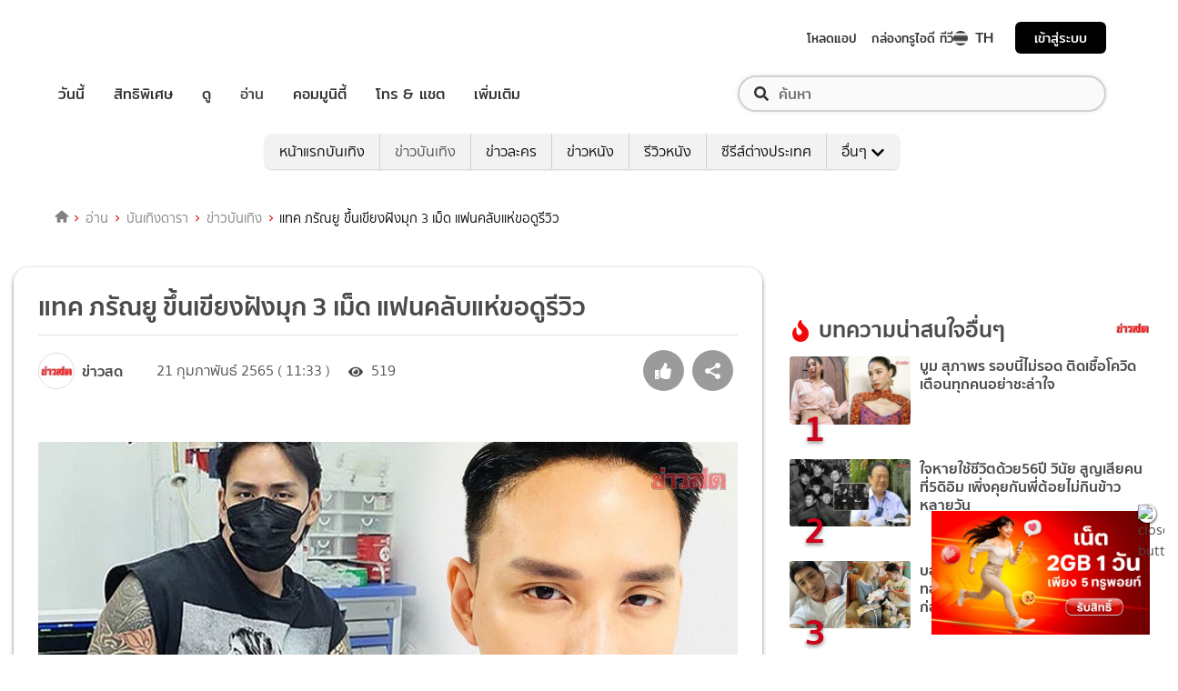

--- FILE ---
content_type: text/html; charset=utf-8
request_url: https://entertainment.trueid.net/detail/bDpoV8EgrmAz
body_size: 28083
content:
<!DOCTYPE html><html lang="th"><head><script type="text/javascript" src="https://fn.dmpcdn.com/TrueIDWeb/Ads/PWT.js"></script><meta charSet="utf-8"/><link rel="manifest" href="/manifest.json" crossorigin="use-credentials"/><link rel="apple-touch-icon" href="/static/images/trueid-logo-192x192.png"/><meta name="theme-color" content="#317EFB"/><link rel="icon" type="image/png" sizes="32x32" href="/static/images/favicon-32x32.png"/><link rel="icon" type="image/png" sizes="96x96" href="/static/images/favicon-96x96.png"/><link rel="icon" type="image/png" sizes="16x16" href="/static/images/favicon-16x16.png"/><link rel="shortcut icon" href="/static/images/favicon.ico" type="image/x-icon"/><style>
  @font-face {
    font-family: 'Mitr';
    font-style: normal;
    font-weight: 300;
    src: local('Mitr Light'), local('Mitr-Light'), url(/static/fonts/pxiEypw5ucZF8ZcaJIPecmNE.woff2) format('woff2');
    unicode-range: U+0E01-0E5B, U+200C-200D, U+25CC;
    font-display: swap;
  }

  @font-face {
    font-family: 'Mitr';
    font-style: normal;
    font-weight: 300;
    src: local('Mitr Light'), local('Mitr-Light'), url(/static/fonts/pxiEypw5ucZF8ZcaJJjecmNE.woff2) format('woff2');
    unicode-range: U+0102-0103, U+0110-0111, U+1EA0-1EF9, U+20AB;
    font-display: swap;
  }

  @font-face {
    font-family: 'Mitr';
    font-style: normal;
    font-weight: 300;
    src: local('Mitr Light'), local('Mitr-Light'), url(/static/fonts/pxiEypw5ucZF8ZcaJJnecmNE.woff2) format('woff2');
    unicode-range: U+0100-024F, U+0259, U+1E00-1EFF, U+2020, U+20A0-20AB, U+20AD-20CF, U+2113, U+2C60-2C7F, U+A720-A7FF;
    font-display: swap;
  }

  @font-face {
    font-family: 'Mitr';
    font-style: normal;
    font-weight: 300;
    src: local('Mitr Light'), local('Mitr-Light'), url(/static/fonts/pxiEypw5ucZF8ZcaJJfecg.woff2) format('woff2');
    unicode-range: U+0000-00FF, U+0131, U+0152-0153, U+02BB-02BC, U+02C6, U+02DA, U+02DC, U+2000-206F, U+2074, U+20AC, U+2122, U+2191, U+2193, U+2212, U+2215, U+FEFF, U+FFFD;
    font-display: swap;
  }

  @font-face {
    font-family: 'Mitr';
    font-style: normal;
    font-weight: 400;
    src: local('Mitr Regular'), local('Mitr-Regular'), url(/static/fonts/pxiLypw5ucZF-Sg4Maj_.woff2) format('woff2');
    unicode-range: U+0E01-0E5B, U+200C-200D, U+25CC;
    font-display: swap;
  }

  @font-face {
    font-family: 'Mitr';
    font-style: normal;
    font-weight: 400;
    src: local('Mitr Regular'), local('Mitr-Regular'), url(/static/fonts/pxiLypw5ucZF-TM4Maj_.woff2) format('woff2');
    unicode-range: U+0102-0103, U+0110-0111, U+1EA0-1EF9, U+20AB;
    font-display: swap;
  }

  @font-face {
    font-family: 'Mitr';
    font-style: normal;
    font-weight: 400;
    src: local('Mitr Regular'), local('Mitr-Regular'), url(/static/fonts/pxiLypw5ucZF-TI4Maj_.woff2) format('woff2');
    unicode-range: U+0100-024F, U+0259, U+1E00-1EFF, U+2020, U+20A0-20AB, U+20AD-20CF, U+2113, U+2C60-2C7F, U+A720-A7FF;
    font-display: swap;
  }

  @font-face {
    font-family: 'Mitr';
    font-style: normal;
    font-weight: 400;
    src: local('Mitr Regular'), local('Mitr-Regular'), url(/static/fonts/pxiLypw5ucZF-Tw4MQ.woff2) format('woff2');
    unicode-range: U+0000-00FF, U+0131, U+0152-0153, U+02BB-02BC, U+02C6, U+02DA, U+02DC, U+2000-206F, U+2074, U+20AC, U+2122, U+2191, U+2193, U+2212, U+2215, U+FEFF, U+FFFD;
    font-display: swap;
  }

  @font-face {
    font-family: 'Mitr';
    font-style: normal;
    font-weight: 500;
    src: local('Mitr Medium'), local('Mitr-Medium'), url(/static/fonts/pxiEypw5ucZF8c8bJIPecmNE.woff2) format('woff2');
    unicode-range: U+0E01-0E5B, U+200C-200D, U+25CC;
    font-display: swap;
  }

  @font-face {
    font-family: 'Mitr';
    font-style: normal;
    font-weight: 500;
    src: local('Mitr Medium'), local('Mitr-Medium'), url(/static/fonts/pxiEypw5ucZF8c8bJJjecmNE.woff2) format('woff2');
    unicode-range: U+0102-0103, U+0110-0111, U+1EA0-1EF9, U+20AB;
    font-display: swap;
  }

  @font-face {
    font-family: 'Mitr';
    font-style: normal;
    font-weight: 500;
    src: local('Mitr Medium'), local('Mitr-Medium'), url(/static/fonts/pxiEypw5ucZF8c8bJJnecmNE.woff2) format('woff2');
    unicode-range: U+0100-024F, U+0259, U+1E00-1EFF, U+2020, U+20A0-20AB, U+20AD-20CF, U+2113, U+2C60-2C7F, U+A720-A7FF;
    font-display: swap;
  }

  @font-face {
    font-family: 'Mitr';
    font-style: normal;
    font-weight: 500;
    src: local('Mitr Medium'), local('Mitr-Medium'), url(/static/fonts/pxiEypw5ucZF8c8bJJfecg.woff2) format('woff2');
    unicode-range: U+0000-00FF, U+0131, U+0152-0153, U+02BB-02BC, U+02C6, U+02DA, U+02DC, U+2000-206F, U+2074, U+20AC, U+2122, U+2191, U+2193, U+2212, U+2215, U+FEFF, U+FFFD;
    font-display: swap;
  }

  @font-face {
    font-family: 'Mitr';
    font-style: normal;
    font-weight: 600;
    src: local('Mitr SemiBold'), local('Mitr-SemiBold'), url(/static/fonts/pxiEypw5ucZF8eMcJIPecmNE.woff2) format('woff2');
    unicode-range: U+0E01-0E5B, U+200C-200D, U+25CC;
    font-display: swap;
  }

  @font-face {
    font-family: 'Mitr';
    font-style: normal;
    font-weight: 600;
    src: local('Mitr SemiBold'), local('Mitr-SemiBold'), url(/static/fonts/pxiEypw5ucZF8eMcJJjecmNE.woff2) format('woff2');
    unicode-range: U+0102-0103, U+0110-0111, U+1EA0-1EF9, U+20AB;
    font-display: swap;
  }

  @font-face {
    font-family: 'Mitr';
    font-style: normal;
    font-weight: 600;
    src: local('Mitr SemiBold'), local('Mitr-SemiBold'), url(/static/fonts/pxiEypw5ucZF8eMcJJnecmNE.woff2) format('woff2');
    unicode-range: U+0100-024F, U+0259, U+1E00-1EFF, U+2020, U+20A0-20AB, U+20AD-20CF, U+2113, U+2C60-2C7F, U+A720-A7FF;
    font-display: swap;
  }

  @font-face {
    font-family: 'Mitr';
    font-style: normal;
    font-weight: 600;
    src: local('Mitr SemiBold'), local('Mitr-SemiBold'), url(/static/fonts/pxiEypw5ucZF8eMcJJfecg.woff2) format('woff2');
    unicode-range: U+0000-00FF, U+0131, U+0152-0153, U+02BB-02BC, U+02C6, U+02DA, U+02DC, U+2000-206F, U+2074, U+20AC, U+2122, U+2191, U+2193, U+2212, U+2215, U+FEFF, U+FFFD;
    font-display: swap;
  }

  @font-face {
    font-family: 'Pridi';
    font-style: normal;
    font-weight: 200;
    src: local('Pridi ExtraLight'), local('Pridi-ExtraLight'), url(/static/fonts/2sDdZG5JnZLfkc1SiH0wT0CEAg.woff2) format('woff2');
    unicode-range: U+0E01-0E5B, U+200C-200D, U+25CC;
    font-display: swap;
  }

  @font-face {
    font-family: 'Pridi';
    font-style: normal;
    font-weight: 200;
    src: local('Pridi ExtraLight'), local('Pridi-ExtraLight'), url(/static/fonts/2sDdZG5JnZLfkc1SiH0rT0CEAg.woff2) format('woff2');
    unicode-range: U+0102-0103, U+0110-0111, U+1EA0-1EF9, U+20AB;
    font-display: swap;
  }

  @font-face {
    font-family: 'Pridi';
    font-style: normal;
    font-weight: 200;
    src: local('Pridi ExtraLight'), local('Pridi-ExtraLight'), url(/static/fonts/2sDdZG5JnZLfkc1SiH0qT0CEAg.woff2) format('woff2');
    unicode-range: U+0100-024F, U+0259, U+1E00-1EFF, U+2020, U+20A0-20AB, U+20AD-20CF, U+2113, U+2C60-2C7F, U+A720-A7FF;
    font-display: swap;
  }

  @font-face {
    font-family: 'Pridi';
    font-style: normal;
    font-weight: 200;
    src: local('Pridi ExtraLight'), local('Pridi-ExtraLight'), url(/static/fonts/2sDdZG5JnZLfkc1SiH0kT0A.woff2) format('woff2');
    unicode-range: U+0000-00FF, U+0131, U+0152-0153, U+02BB-02BC, U+02C6, U+02DA, U+02DC, U+2000-206F, U+2074, U+20AC, U+2122, U+2191, U+2193, U+2212, U+2215, U+FEFF, U+FFFD;
    font-display: swap;
  }

  @font-face {
    font-family: 'Pridi';
    font-style: normal;
    font-weight: 300;
    src: local('Pridi Light'), local('Pridi-Light'), url(/static/fonts/2sDdZG5JnZLfkc02i30wT0CEAg.woff2) format('woff2');
    unicode-range: U+0E01-0E5B, U+200C-200D, U+25CC;
    font-display: swap;
  }

  @font-face {
    font-family: 'Pridi';
    font-style: normal;
    font-weight: 300;
    src: local('Pridi Light'), local('Pridi-Light'), url(/static/fonts/2sDdZG5JnZLfkc02i30rT0CEAg.woff2) format('woff2');
    unicode-range: U+0102-0103, U+0110-0111, U+1EA0-1EF9, U+20AB;
    font-display: swap;
  }

  @font-face {
    font-family: 'Pridi';
    font-style: normal;
    font-weight: 300;
    src: local('Pridi Light'), local('Pridi-Light'), url(/static/fonts/2sDdZG5JnZLfkc02i30qT0CEAg.woff2) format('woff2');
    unicode-range: U+0100-024F, U+0259, U+1E00-1EFF, U+2020, U+20A0-20AB, U+20AD-20CF, U+2113, U+2C60-2C7F, U+A720-A7FF;
    font-display: swap;
  }

  @font-face {
    font-family: 'Pridi';
    font-style: normal;
    font-weight: 300;
    src: local('Pridi Light'), local('Pridi-Light'), url(/static/fonts/2sDdZG5JnZLfkc02i30kT0A.woff2) format('woff2');
    unicode-range: U+0000-00FF, U+0131, U+0152-0153, U+02BB-02BC, U+02C6, U+02DA, U+02DC, U+2000-206F, U+2074, U+20AC, U+2122, U+2191, U+2193, U+2212, U+2215, U+FEFF, U+FFFD;
    font-display: swap;
  }

  @font-face {
    font-family: 'Pridi';
    font-style: normal;
    font-weight: 400;
    src: local('Pridi Regular'), local('Pridi-Regular'), url(/static/fonts/2sDQZG5JnZLfkcWJqWgbbg.woff2) format('woff2');
    unicode-range: U+0E01-0E5B, U+200C-200D, U+25CC;
    font-display: swap;
  }

  @font-face {
    font-family: 'Pridi';
    font-style: normal;
    font-weight: 400;
    src: local('Pridi Regular'), local('Pridi-Regular'), url(/static/fonts/2sDQZG5JnZLfkcWSqWgbbg.woff2) format('woff2');
    unicode-range: U+0102-0103, U+0110-0111, U+1EA0-1EF9, U+20AB;
    font-display: swap;
  }

  @font-face {
    font-family: 'Pridi';
    font-style: normal;
    font-weight: 400;
    src: local('Pridi Regular'), local('Pridi-Regular'), url(/static/fonts/2sDQZG5JnZLfkcWTqWgbbg.woff2) format('woff2');
    unicode-range: U+0100-024F, U+0259, U+1E00-1EFF, U+2020, U+20A0-20AB, U+20AD-20CF, U+2113, U+2C60-2C7F, U+A720-A7FF;
    font-display: swap;
  }

  @font-face {
    font-family: 'Pridi';
    font-style: normal;
    font-weight: 400;
    src: local('Pridi Regular'), local('Pridi-Regular'), url(/static/fonts/2sDQZG5JnZLfkcWdqWg.woff2) format('woff2');
    unicode-range: U+0000-00FF, U+0131, U+0152-0153, U+02BB-02BC, U+02C6, U+02DA, U+02DC, U+2000-206F, U+2074, U+20AC, U+2122, U+2191, U+2193, U+2212, U+2215, U+FEFF, U+FFFD;
    font-display: swap;
  }

  @font-face {
    font-family: 'Pridi';
    font-style: normal;
    font-weight: 600;
    src: local('Pridi SemiBold'), local('Pridi-SemiBold'), url(/static/fonts/2sDdZG5JnZLfkc1CjX0wT0CEAg.woff2) format('woff2');
    unicode-range: U+0E01-0E5B, U+200C-200D, U+25CC;
    font-display: swap;
  }

  @font-face {
    font-family: 'Pridi';
    font-style: normal;
    font-weight: 600;
    src: local('Pridi SemiBold'), local('Pridi-SemiBold'), url(/static/fonts/2sDdZG5JnZLfkc1CjX0rT0CEAg.woff2) format('woff2');
    unicode-range: U+0102-0103, U+0110-0111, U+1EA0-1EF9, U+20AB;
    font-display: swap;
  }

  @font-face {
    font-family: 'Pridi';
    font-style: normal;
    font-weight: 600;
    src: local('Pridi SemiBold'), local('Pridi-SemiBold'), url(/static/fonts/2sDdZG5JnZLfkc1CjX0qT0CEAg.woff2) format('woff2');
    unicode-range: U+0100-024F, U+0259, U+1E00-1EFF, U+2020, U+20A0-20AB, U+20AD-20CF, U+2113, U+2C60-2C7F, U+A720-A7FF;
    font-display: swap;
  }

  @font-face {
    font-family: 'Pridi';
    font-style: normal;
    font-weight: 600;
    src: local('Pridi SemiBold'), local('Pridi-SemiBold'), url(/static/fonts/2sDdZG5JnZLfkc1CjX0kT0A.woff2) format('woff2');
    unicode-range: U+0000-00FF, U+0131, U+0152-0153, U+02BB-02BC, U+02C6, U+02DA, U+02DC, U+2000-206F, U+2074, U+20AC, U+2122, U+2191, U+2193, U+2212, U+2215, U+FEFF, U+FFFD;
    font-display: swap;
  }


  @font-face {
    font-family: 'SukhumwitTadmai';
    font-style: normal;
    font-weight: 400;
    src: url(/static/fonts/SukhumvitTadmai-Text.ttf) format('truetype');
    font-display: swap;
  }

  @font-face {
    font-family: 'SukhumwitTadmai';
    font-style: normal;
    font-weight: 600;
    src: url(/static/fonts/SukhumvitTadmai-Bold.ttf) format('truetype');
    font-display: swap;
  }

  @font-face {
    font-family: "DBHeaventBlkCondIt";
    src: url("../static/fonts/DBHeaventBlkCondIt.ttf") format('truetype');
    font-style: normal;
    font-weight: 400;
    font-display: swap;
  }
  @font-face {
    font-family: "DBHeaventBlkCondIt";
    src: url("../static/fonts/DBHeaventBlkCondIt.ttf") format('truetype');
    font-style: medium;
    font-weight: 500;
    font-display: swap;
  }
</style><link rel="preload" href="https://accounts.trueid.net/assets/trueid/css/fancybox/jquery.fancybox.css?v=2.1.5" as="style"/><meta charSet="utf-8"/><meta name="viewport" content="width=device-width, initial-scale=1, shrink-to-fit=no"/><title>แทค ภรัณยู ขึ้นเขียงฝังมุก 3 เม็ด แฟนคลับแห่ขอดูรีวิว</title><meta name="description" content="แทค ภรัณยู ทำฮือฮาอีกครั้ง ไม่อัพไซซ์ แต่ขอขึ้นเขียงฝังมุก 3 เม็ด แฟนคลับแห่ขอดูรีวิว ก่อนหน้านี้ แทค ภรัณยู ทำคนฮือฮา หลังมีข่าวลือว่าเจ้าตัวไปเพิ่มขนาดอวัยวะเ"/><meta name="keywords" content="ข่าวดารา,ข่าวบันเทิง,ข่าวสด,ดารา,อินสตราแกรมดารา,แทค ภรัณยู,ไอจีดารา"/><link rel="canonical" href="https://www.khaosod.co.th/entertainment/news_6899807"/><meta property="fb:app_id" content="2225677464338242"/><meta property="og:locale" content="en_US"/><meta property="og:type" content="article"/><meta property="og:title" content="แทค ภรัณยู ขึ้นเขียงฝังมุก 3 เม็ด แฟนคลับแห่ขอดูรีวิว"/><meta property="og:description" content="แทค ภรัณยู ทำฮือฮาอีกครั้ง ไม่อัพไซซ์ แต่ขอขึ้นเขียงฝังมุก 3 เม็ด แฟนคลับแห่ขอดูรีวิว ก่อนหน้านี้ แทค ภรัณยู ทำคนฮือฮา หลังมีข่าวลือว่าเจ้าตัวไปเพิ่มขนาดอวัยวะเ"/><meta property="og:url" content="https://entertainment.trueid.net/detail/bDpoV8EgrmAz"/><meta property="og:site_name" content="https://entertainment.trueid.net"/><meta property="article:publisher" content="https://www.facebook.com/TrueID.Official/"/><meta property="article:author" content=""/><meta property="article:tag" content="ข่าวดารา,ข่าวบันเทิง,ข่าวสด,ดารา,อินสตราแกรมดารา,แทค ภรัณยู,ไอจีดารา"/><meta property="article:section" content="Movie"/><meta property="og:image" content="https://cms.dmpcdn.com/dara/2022/02/21/21a9a970-92d1-11ec-9d8c-2151df5c42fb_original.jpg"/><meta property="og:image:width" content="620"/><meta property="og:image:height" content="478"/><meta name="twitter:card" content="summary_large_image"/><meta name="twitter:site" content="TrueID"/><meta name="twitter:title" content="แทค ภรัณยู ขึ้นเขียงฝังมุก 3 เม็ด แฟนคลับแห่ขอดูรีวิว"/><meta name="twitter:description" content="แทค ภรัณยู ทำฮือฮาอีกครั้ง ไม่อัพไซซ์ แต่ขอขึ้นเขียงฝังมุก 3 เม็ด แฟนคลับแห่ขอดูรีวิว ก่อนหน้านี้ แทค ภรัณยู ทำคนฮือฮา หลังมีข่าวลือว่าเจ้าตัวไปเพิ่มขนาดอวัยวะเ"/><meta name="twitter:image" content="https://cms.dmpcdn.com/dara/2022/02/21/21a9a970-92d1-11ec-9d8c-2151df5c42fb_original.jpg"/><script async="" src="https://platform.twitter.com/widgets.js"></script><meta name="robots" content="max-image-preview:large"/><meta name="taboola-category" content="entertainment-entertainment-news"/><noscript data-n-css="true"></noscript><link rel="preload" href="/_next/static/chunks/205be671.192f5d1cd7e43cfecf44.js" as="script"/><link rel="preload" href="/_next/static/chunks/d3aea76c.c2416b393fe9b809324a.js" as="script"/><link rel="preload" href="/_next/static/chunks/ebac5afd64b64b932ccc7cd42a9687d47520d039.6a7cfbec00506ee5021a.js" as="script"/><link rel="preload" href="/_next/static/chunks/c8f7fe3b0e41be846d5687592cf2018ff6e22687.1984863f9e5f3b0cd175.js" as="script"/><link rel="preload" href="/_next/static/chunks/36.fe015abe64fd217280eb.js" as="script"/><link rel="preload" href="/_next/static/chunks/42.e482a638cb9017a109b9.js" as="script"/><link rel="preload" href="/_next/static/chunks/16.a842d2d43a82f122acd8.js" as="script"/><link rel="preload" href="/_next/static/chunks/17.93e16c4b5022d27e20b0.js" as="script"/><link rel="preload" href="/_next/static/chunks/1b3e19a97ab7eecfb7eed4f43d6f81809ed9ad93.fda4c43939b30f0277ab.js" as="script"/><link rel="preload" href="/_next/static/chunks/ce3e2615050bc46b035d9c8fd697c2d5da394629.36dd7ffc7e4d84390889.js" as="script"/><link rel="preload" href="/_next/static/chunks/41.6519aeff21492d6362c2.js" as="script"/><link rel="preload" href="/_next/static/chunks/main-d182964c4037edec4f59.js" as="script"/><link rel="preload" href="/_next/static/chunks/webpack-f1047da08269e61e744c.js" as="script"/><link rel="preload" href="/_next/static/chunks/framework.16b351e5235970441a80.js" as="script"/><link rel="preload" href="/_next/static/chunks/ac8777ef.5dbe1a8c8dd275d48e0f.js" as="script"/><link rel="preload" href="/_next/static/chunks/c78d26b1.f250f4c61fbf1de4946d.js" as="script"/><link rel="preload" href="/_next/static/chunks/ad1ed09621365fb2280bd634e8f61e29c208f6ef.37db0b16beab3f8df62b.js" as="script"/><link rel="preload" href="/_next/static/chunks/a401b8e4e4b0ca5f69ba28d644a2a358e66ef278.fb9d7ecf67b60aa9d03d.js" as="script"/><link rel="preload" href="/_next/static/chunks/15c51f12f96bc5b469a551963aca5277b44e839c.7065a9ff83c736b6a4d1.js" as="script"/><link rel="preload" href="/_next/static/chunks/355ec9ed70a513f3be61e3f9495c31f88eee9274.bb798b906a4bcf7732ac.js" as="script"/><link rel="preload" href="/_next/static/chunks/36429a825d8ab6c639795dfba2fa152c520b44e7.9a75b7bbda5cdacf9403.js" as="script"/><link rel="preload" href="/_next/static/chunks/pages/_app-7ae6e2f1d5d6aab6756d.js" as="script"/><link rel="preload" href="/_next/static/chunks/ebac5afd64b64b932ccc7cd42a9687d47520d039.6a7cfbec00506ee5021a.js" as="script"/><link rel="preload" href="/_next/static/chunks/1b3e19a97ab7eecfb7eed4f43d6f81809ed9ad93.fda4c43939b30f0277ab.js" as="script"/><link rel="preload" href="/_next/static/chunks/ce3e2615050bc46b035d9c8fd697c2d5da394629.36dd7ffc7e4d84390889.js" as="script"/><link rel="preload" href="/_next/static/chunks/4b8d20d33349cff581f437b3d466e524b3101d53.c9e44d69bcd237c23300.js" as="script"/><link rel="preload" href="/_next/static/chunks/7fdf410244c34d9f87f16aa381c5a0f5e6013644.775ca26e817a4e053c92.js" as="script"/><link rel="preload" href="/_next/static/chunks/pages/detail-09ee2bb6bd63e708b3a9.js" as="script"/><style id="__jsx-1964171375">#nprogress{pointer-events:none;}#nprogress .bar{background:#eb232a;position:fixed;z-index:1031;top:0;left:0;width:100%;height:5px;}#nprogress .peg{display:block;position:absolute;right:0px;width:100px;height:100%;box-shadow:0 0 10px #eb232a,0 0 5px #eb232a;opacity:1;-webkit-transform:rotate(3deg) translate(0px,-4px);-ms-transform:rotate(3deg) translate(0px,-4px);-webkit-transform:rotate(3deg) translate(0px,-4px);-ms-transform:rotate(3deg) translate(0px,-4px);transform:rotate(3deg) translate(0px,-4px);}#nprogress .spinner{display:'block';position:fixed;z-index:1031;top:15px;right:15px;}#nprogress .spinner-icon{width:18px;height:18px;box-sizing:border-box;border:solid 2px transparent;border-top-color:#eb232a;border-left-color:#eb232a;border-radius:50%;-webkit-animation:nprogresss-spinner 400ms linear infinite;-webkit-animation:nprogress-spinner 400ms linear infinite;animation:nprogress-spinner 400ms linear infinite;}.nprogress-custom-parent{overflow:hidden;position:relative;}.nprogress-custom-parent #nprogress .spinner,.nprogress-custom-parent #nprogress .bar{position:absolute;}@-webkit-keyframes nprogress-spinner{0%{-webkit-transform:rotate(0deg);}100%{-webkit-transform:rotate(360deg);}}@-webkit-keyframes nprogress-spinner{0%{-webkit-transform:rotate(0deg);-ms-transform:rotate(0deg);transform:rotate(0deg);}100%{-webkit-transform:rotate(360deg);-ms-transform:rotate(360deg);transform:rotate(360deg);}}@keyframes nprogress-spinner{0%{-webkit-transform:rotate(0deg);-ms-transform:rotate(0deg);transform:rotate(0deg);}100%{-webkit-transform:rotate(360deg);-ms-transform:rotate(360deg);transform:rotate(360deg);}}</style><style data-styled="" data-styled-version="5.3.11">.fyChqS{width:100%;padding-right:15px;padding-left:15px;margin-right:auto;margin-left:auto;}/*!sc*/
data-styled.g1[id="sc-aXZVg"]{content:"fyChqS,"}/*!sc*/
.clseDw{display:-ms-flexbox;display:-webkit-box;display:-webkit-flex;display:-ms-flexbox;display:flex;-ms-flex-wrap:wrap;-webkit-flex-wrap:wrap;-ms-flex-wrap:wrap;flex-wrap:wrap;margin-right:-15px;margin-left:-15px;}/*!sc*/
data-styled.g2[id="sc-gEvEer"]{content:"clseDw,"}/*!sc*/
.jgKnSf{position:relative;width:100%;min-height:1px;padding-right:15px;padding-left:15px;}/*!sc*/
@media (min-width:992px){.jgKnSf{-ms-flex:0 0 100%;-webkit-flex:0 0 100%;-ms-flex:0 0 100%;flex:0 0 100%;max-width:100%;}}/*!sc*/
.egXGAt{position:relative;width:100%;min-height:1px;padding-right:15px;padding-left:15px;}/*!sc*/
@media (min-width:992px){.egXGAt{-ms-flex:0 0 66.66666666666667%;-webkit-flex:0 0 66.66666666666667%;-ms-flex:0 0 66.66666666666667%;flex:0 0 66.66666666666667%;max-width:66.66666666666667%;}}/*!sc*/
.dpcHmm{position:relative;width:100%;min-height:1px;padding-right:15px;padding-left:15px;}/*!sc*/
@media (min-width:992px){.dpcHmm{-ms-flex:0 0 33.333333333333336%;-webkit-flex:0 0 33.333333333333336%;-ms-flex:0 0 33.333333333333336%;flex:0 0 33.333333333333336%;max-width:33.333333333333336%;}}/*!sc*/
data-styled.g3[id="sc-eqUAAy"]{content:"jgKnSf,egXGAt,dpcHmm,"}/*!sc*/
.LRkVW{display:inline-block;vertical-align:middle;overflow:hidden;}/*!sc*/
data-styled.g5[id="StyledIconBase-ea9ulj-0"]{content:"LRkVW,"}/*!sc*/
body,html{margin:0;color:#4b4b4b;background-color:#fff;font-family:'SukhumwitTadmai',sans-serif;-webkit-scroll-behavior:smooth;-moz-scroll-behavior:smooth;-ms-scroll-behavior:smooth;scroll-behavior:smooth;-webkit-overflow-scrolling:touch;}/*!sc*/
*,::before,::after{box-sizing:border-box;}/*!sc*/
h3{font-weight:600 !important;}/*!sc*/
a{-webkit-text-decoration:none !important;text-decoration:none !important;}/*!sc*/
data-styled.g6[id="sc-global-hZFnHm1"]{content:"sc-global-hZFnHm1,"}/*!sc*/
.enHDRp{position:relative;margin-top:0rem;margin-bottom:2rem;}/*!sc*/
data-styled.g7[id="global__MainSection-sc-10c7lju-0"]{content:"enHDRp,"}/*!sc*/
.hOmzeB{overflow:hidden;padding:1em 2.5em 2.5em 2.5em;}/*!sc*/
@media (max-width:768px){.hOmzeB{padding:1em;}}/*!sc*/
data-styled.g29[id="global__TaboolaAdsBox-sc-10c7lju-22"]{content:"hOmzeB,"}/*!sc*/
.iGeQfT{padding-top:1.5rem;font-family:Roboto,Arial,sans-serif;max-width:100%;overflow:hidden;line-height:1.75rem;}/*!sc*/
data-styled.g65[id="style__ContentDetailBox-sc-150i3lj-0"]{content:"iGeQfT,"}/*!sc*/
.isvuwG a{color:#eb232a;}/*!sc*/
.isvuwG img{max-width:100%;height:auto !important;}/*!sc*/
.isvuwG .aligncenter{text-align:center;margin:0 auto;display:block;}/*!sc*/
.isvuwG p a{word-break:break-all;}/*!sc*/
.isvuwG iframe{max-width:100%;}/*!sc*/
data-styled.g66[id="style-sc-150i3lj-1"]{content:"isvuwG,"}/*!sc*/
.eNCpkj .icon-box{display:-webkit-inline-box;display:-webkit-inline-flex;display:-ms-inline-flexbox;display:inline-flex;-webkit-align-items:center;-webkit-box-align:center;-ms-flex-align:center;align-items:center;margin-right:20px;}/*!sc*/
.eNCpkj .icon-box .text{font-size:1rem;margin-left:5px;font-weight:300;}/*!sc*/
.eNCpkj .icon-box .thumbup-icon{margin-top:-2px;}/*!sc*/
data-styled.g67[id="style__ContentHeaderBox-sc-hr515x-0"]{content:"eNCpkj,"}/*!sc*/
.cIOQil{margin-right:0.25rem;}/*!sc*/
data-styled.g68[id="style__CustomIconEye-sc-hr515x-1"]{content:"cIOQil,"}/*!sc*/
.kilMor{margin:0;font-size:1.75rem;line-height:1.2em;display:block;font-weight:600;padding-bottom:0.5em;}/*!sc*/
data-styled.g70[id="style__TitleArtileStyle-sc-hr515x-3"]{content:"kilMor,"}/*!sc*/
.fsLBNO{display:-webkit-box;display:-webkit-flex;display:-ms-flexbox;display:flex;-webkit-flex-flow:row wrap;-ms-flex-flow:row wrap;flex-flow:row wrap;padding-bottom:1em;padding-top:1em;border-top:solid 1px #e3e4e8;-webkit-box-pack:justify;-webkit-justify-content:space-between;-ms-flex-pack:justify;justify-content:space-between;}/*!sc*/
data-styled.g71[id="style__HeaderDetailBox-sc-hr515x-4"]{content:"fsLBNO,"}/*!sc*/
.gluFfY{display:-webkit-box;display:-webkit-flex;display:-ms-flexbox;display:flex;-webkit-align-items:center;-webkit-box-align:center;-ms-flex-align:center;align-items:center;}/*!sc*/
@media (max-width:574px){.gluFfY{width:100%;display:inline-block;padding-bottom:1em;}}/*!sc*/
.gluFfY .profile{display:-webkit-inline-box;display:-webkit-inline-flex;display:-ms-inline-flexbox;display:inline-flex;}/*!sc*/
.gluFfY .detail{margin-bottom:0;}/*!sc*/
@media (max-width:574px){.gluFfY .detail{margin-bottom:0.5rem;}}/*!sc*/
data-styled.g72[id="style__CreatorProfile-sc-hr515x-5"]{content:"gluFfY,"}/*!sc*/
.cujDYk{width:40px;height:40px;border-radius:50%;overflow:hidden;border:1px solid #dadada;display:-webkit-box;display:-webkit-flex;display:-ms-flexbox;display:flex;-webkit-align-items:center;-webkit-box-align:center;-ms-flex-align:center;align-items:center;-webkit-box-pack:center;-webkit-justify-content:center;-ms-flex-pack:center;justify-content:center;}/*!sc*/
.cujDYk img{display:block;width:100%;}/*!sc*/
@media (max-width:574px){.cujDYk{height:auto;}}/*!sc*/
data-styled.g73[id="style__CreatorImage-sc-hr515x-6"]{content:"cujDYk,"}/*!sc*/
.ksYlQX{display:-webkit-box;display:-webkit-flex;display:-ms-flexbox;display:flex;-webkit-align-items:center;-webkit-box-align:center;-ms-flex-align:center;align-items:center;margin:0 2rem 0 0.5rem;font-weight:600;}/*!sc*/
data-styled.g74[id="style__CreatorName-sc-hr515x-7"]{content:"ksYlQX,"}/*!sc*/
.gLvHUx{display:-webkit-box;display:-webkit-flex;display:-ms-flexbox;display:flex;-webkit-align-items:center;-webkit-box-align:center;-ms-flex-align:center;align-items:center;}/*!sc*/
data-styled.g75[id="style__SocialButton-sc-hr515x-8"]{content:"gLvHUx,"}/*!sc*/
.gEmRIF{font-size:1rem;margin-left:5px;font-weight:300;}/*!sc*/
data-styled.g76[id="style__PublishDate-sc-hr515x-9"]{content:"gEmRIF,"}/*!sc*/
.jIdOiv{padding-top:1.5em;}/*!sc*/
data-styled.g77[id="style__ContentTagBox-sc-1hfiv4r-0"]{content:"jIdOiv,"}/*!sc*/
.egkkrz{font-size:1rem;}/*!sc*/
data-styled.g78[id="style__TagTitle-sc-1hfiv4r-1"]{content:"egkkrz,"}/*!sc*/
.lowWtu{padding-bottom:1.5em;display:-webkit-box;display:-webkit-flex;display:-ms-flexbox;display:flex;-webkit-flex-wrap:wrap;-ms-flex-wrap:wrap;flex-wrap:wrap;white-space:unset;overflow:unset;}/*!sc*/
data-styled.g96[id="style__TagBox-sc-j8fz63-0"]{content:"lowWtu,"}/*!sc*/
.biUwZy{font-size:16px;font-weight:400;color:rgb(255,255,255);background:rgb(181,187,194);border-radius:16.5px;padding:0.2rem 0.7rem;margin-right:5px;margin-bottom:12px;white-space:nowrap;text-overflow:ellipsis;overflow:hidden;}/*!sc*/
data-styled.g97[id="style__TagItem-sc-j8fz63-1"]{content:"biUwZy,"}/*!sc*/
.doYGrQ a{-webkit-text-decoration:none;text-decoration:none;}/*!sc*/
data-styled.g98[id="style-sc-j8fz63-2"]{content:"doYGrQ,"}/*!sc*/
.lolNtD{display:block;-webkit-flex:1 1 auto;-ms-flex:1 1 auto;flex:1 1 auto;color:#4b4b4b;}/*!sc*/
data-styled.g105[id="style__ArticleContentBox-sc-16vif37-0"]{content:"lolNtD,"}/*!sc*/
.hIDgYF{border-radius:16px;box-shadow:0 2px 4px 0 rgba(0,0,0,0.5);background-color:#ffffff;padding:1.7em;margin-bottom:1em;}/*!sc*/
@media (max-width:574px){.hIDgYF{padding:1.5em 1em;margin:-1.5em 0 1.5em 0;}}/*!sc*/
data-styled.g106[id="style__ArticleDetailContentBox-sc-16vif37-1"]{content:"hIDgYF,"}/*!sc*/
.dAQrvI img{height:auto;max-width:100%;}/*!sc*/
.dAQrvI iframe{max-width:100%;}/*!sc*/
data-styled.g108[id="style-sc-16vif37-3"]{content:"dAQrvI,"}/*!sc*/
.social-dropdown{position:relative;padding-bottom:0;}/*!sc*/
.social-dropdown > .dropdownlist{display:-webkit-box;display:-webkit-flex;display:-ms-flexbox;display:flex;opacity:0;visibility:hidden;position:absolute;border-radius:4px;padding:.5rem 0.5rem;background:white;box-shadow:0 4px 12px rgba(#000,0.1);z-index:80;right:inherit;left:0;}/*!sc*/
.social-dropdown > .dropdownlist > .sharebutton{outline:none;margin:0 0.5rem;cursor:pointer;}/*!sc*/
.social-dropdown > .dropdownlist > .sharebutton.line-logo{font-size:2rem;position:relative;display:-webkit-box;display:-webkit-flex;display:-ms-flexbox;display:flex;-webkit-box-pack:center;-webkit-justify-content:center;-ms-flex-pack:center;justify-content:center;-webkit-align-items:center;-webkit-box-align:center;-ms-flex-align:center;align-items:center;color:#00c300;}/*!sc*/
.social-dropdown > .dropdownlist > .sharebutton.fb-logo{font-size:2rem;position:relative;display:-webkit-box;display:-webkit-flex;display:-ms-flexbox;display:flex;-webkit-box-pack:center;-webkit-justify-content:center;-ms-flex-pack:center;justify-content:center;-webkit-align-items:center;-webkit-box-align:center;-ms-flex-align:center;align-items:center;color:#3b5998;}/*!sc*/
.social-dropdown > .dropdownlist > .sharebutton.tw-logo{font-size:2rem;position:relative;display:-webkit-box;display:-webkit-flex;display:-ms-flexbox;display:flex;-webkit-box-pack:center;-webkit-justify-content:center;-ms-flex-pack:center;justify-content:center;-webkit-align-items:center;-webkit-box-align:center;-ms-flex-align:center;align-items:center;color:#0084b4;}/*!sc*/
.social-dropdown > .dropdownlist > .sharebutton:hover,.social-dropdown > .dropdownlist > .sharebutton:focus{opacity:0.5;}/*!sc*/
.social-dropdown > .dropdownlist:before{content:'';position:absolute;top:-6px;left:20px;right:20px;width:0;height:0;box-shadow:2px -2px 6px rgba(#000,0.05);border-top:6px solid #fff;border-right:6px solid #fff;border-bottom:6px solid transparent;border-left:6px solid transparent;-webkit-transform:rotate(-45deg);-ms-transform:rotate(-45deg);transform:rotate(-45deg);mix-blend-mode:multiple;}/*!sc*/
.social-dropdown.active > .dropdownlist{-webkit-transform:translate(0,20px);-ms-transform:translate(0,20px);transform:translate(0,20px);opacity:1;visibility:visible;display:-webkit-box;display:-webkit-flex;display:-ms-flexbox;display:flex;position:absolute;top:2rem;}/*!sc*/
@media (min-width:992px) and (max-width:1199.98px){.social-dropdown:hover > .dropdownlist,.social-dropdown:focus > .dropdownlist{-webkit-transform:translate(0,20px);-ms-transform:translate(0,20px);transform:translate(0,20px);opacity:1;visibility:visible;display:-webkit-box;display:-webkit-flex;display:-ms-flexbox;display:flex;position:absolute;top:3rem;}}/*!sc*/
data-styled.g137[id="sc-global-iGJpUV1"]{content:"sc-global-iGJpUV1,"}/*!sc*/
.gHErpV{display:-webkit-box;display:-webkit-flex;display:-ms-flexbox;display:flex;-webkit-align-items:center;-webkit-box-align:center;-ms-flex-align:center;align-items:center;-webkit-box-pack:center;-webkit-justify-content:center;-ms-flex-pack:center;justify-content:center;border-radius:50%;width:45px;height:45px;background-color:rgb(155,155,155);cursor:pointer;color:white;margin:0 0.3em;}/*!sc*/
data-styled.g138[id="style__ButtonShareBox-sc-hyks0m-0"]{content:"gHErpV,"}/*!sc*/
.btEtIE{cursor:pointer;box-shadow:0 1px 12px rgba(0,0,0,0.25);}/*!sc*/
data-styled.g140[id="style__SocialShare-sc-hyks0m-2"]{content:"btEtIE,"}/*!sc*/
.jdAWNR{margin-right:0;color:white;}/*!sc*/
data-styled.g143[id="style__CustomIconThumbsUpLarge-sc-hyks0m-5"]{content:"jdAWNR,"}/*!sc*/
.geEMvW{color:#000;font-size:1.5rem;font-weight:600;margin-left:1rem;outline:none;-webkit-text-decoration:none;text-decoration:none;}/*!sc*/
.geEMvW:not([href^='http']){pointer-events:none;cursor:default;}/*!sc*/
data-styled.g144[id="style__TitleShelf-sc-1ckzisg-0"]{content:"geEMvW,"}/*!sc*/
.bUnOEL{display:-webkit-box;display:-webkit-flex;display:-ms-flexbox;display:flex;-webkit-flex-direction:column;-ms-flex-direction:column;flex-direction:column;overflow:hidden;background-color:#000;padding-top:0.8rem;width:100%;}/*!sc*/
.bUnOEL .style__TitleShelf-sc-1ckzisg-0,.bUnOEL .style__ViewAllButton-sc-1ckzisg-2 .text,.bUnOEL .style__ViewAllButton-sc-1ckzisg-2 .view-all-btn svg path{color:#fff;}/*!sc*/
.bUnOEL .style__CardArticleVODStyled-sc-1eqwi93-11{-webkit-transition:background 400ms;transition:background 400ms;}/*!sc*/
.bUnOEL .style__CardArticleVODStyled-sc-1eqwi93-11:hover{background:#ffffff18;}/*!sc*/
.bUnOEL .article-slick-in-hss{padding-bottom:0.8rem;}/*!sc*/
.bUnOEL .slick-slider{padding-bottom:1rem;}/*!sc*/
.bUnOEL .slick-arrow{height:110% !important;}/*!sc*/
.bUnOEL .slick-arrow svg{height:100% !important;}/*!sc*/
@media (min-width:992px){.bUnOEL .slick-slide{-webkit-flex-shrink:0;-ms-flex-negative:0;flex-shrink:0;-webkit-transition:-webkit-transform 400ms,margin 400ms;-webkit-transition:transform 400ms,margin 400ms;transition:transform 400ms,margin 400ms;}.bUnOEL .slick-slide:hover{-webkit-transform:scale(1.08);-ms-transform:scale(1.08);transform:scale(1.08);margin:0 2rem;}.bUnOEL .slick-list > .slick-track{-webkit-transition:margin 400ms;transition:margin 400ms;}.bUnOEL .slick-list:hover > .slick-track{margin-left:-1rem;}}/*!sc*/
data-styled.g147[id="style__ShelfStyled-sc-1ckzisg-3"]{content:"bUnOEL,"}/*!sc*/
.enRWrT{font-family:inherit;width:100%;background-color:#F2F2F2;}/*!sc*/
.enRWrT a{-webkit-text-decoration:none;text-decoration:none;}/*!sc*/
data-styled.g177[id="style__FooterContainer-wqs1n7-0"]{content:"enRWrT,"}/*!sc*/
.cCZuyr{padding:3rem 1.7rem;-webkit-align-items:start;-webkit-box-align:start;-ms-flex-align:start;align-items:start;justify-items:start;display:grid;grid-template-columns:1fr;grid-template-areas:'logo' 'slogan' 'menu' 'social';grid-row-gap:2em;}/*!sc*/
@media (min-width:992px){.cCZuyr{padding:2rem 2rem;}}/*!sc*/
@media (min-width:1200px){.cCZuyr{padding:2.5rem 4rem;grid-template-columns:1fr 2fr 2fr;grid-template-areas: 'logo slogan menu' 'social slogan menu' 'social  slogan menu';grid-row-gap:0;grid-column-gap:2em;}}/*!sc*/
data-styled.g178[id="style__FooterWrapper-wqs1n7-1"]{content:"cCZuyr,"}/*!sc*/
.cxsajR{grid-area:logo;display:-webkit-box;display:-webkit-flex;display:-ms-flexbox;display:flex;-webkit-flex-shrink:0;-ms-flex-negative:0;flex-shrink:0;text-indent:-9999px;outline:none;background-image:url('https://fn.dmpcdn.com/TrueIDWeb/Navigation/header/logo/trueid-logo.svg');background-size:contain;background-repeat:no-repeat;background-position:50% 0;height:40px;width:100%;}/*!sc*/
@media (min-width:1200px){.cxsajR{width:258px;}}/*!sc*/
data-styled.g179[id="style__TrueIDLogo-wqs1n7-2"]{content:"cxsajR,"}/*!sc*/
.yvbeo{grid-area:menu;width:100%;display:grid;-webkit-box-pack:justify;-webkit-justify-content:space-between;-ms-flex-pack:justify;justify-content:space-between;grid-template-columns:1fr;grid-template-areas:'main-menu' 'footer-menu';grid-row-gap:2em;}/*!sc*/
@media (min-width:1200px){.yvbeo{grid-template-columns:repeat(2,auto);grid-template-areas: 'main-menu footer-menu' 'main-menu footer-menu' 'main-menu footer-menu';}}/*!sc*/
data-styled.g180[id="style__Menu-wqs1n7-3"]{content:"yvbeo,"}/*!sc*/
.fWIHRP{grid-area:slogan;display:-webkit-box;display:-webkit-flex;display:-ms-flexbox;display:flex;-webkit-flex-direction:column;-ms-flex-direction:column;flex-direction:column;-webkit-box-pack:center;-webkit-justify-content:center;-ms-flex-pack:center;justify-content:center;width:100%;height:100%;-webkit-align-items:center;-webkit-box-align:center;-ms-flex-align:center;align-items:center;}/*!sc*/
data-styled.g186[id="style__SloganWrapper-i06ti2-0"]{content:"fWIHRP,"}/*!sc*/
.UyJWi{display:-webkit-box;display:-webkit-flex;display:-ms-flexbox;display:flex;-webkit-align-items:center;-webkit-box-align:center;-ms-flex-align:center;align-items:center;}/*!sc*/
data-styled.g187[id="style__SloganBox-i06ti2-1"]{content:"UyJWi,"}/*!sc*/
.fVQANY{width:64px;height:64px;}/*!sc*/
data-styled.g188[id="style__TrueIDAppLogo-i06ti2-2"]{content:"fVQANY,"}/*!sc*/
.gdseE{padding-left:1em;}/*!sc*/
.gdseE .main-title{margin:0;font-size:1.25rem;color:#333333;}/*!sc*/
.gdseE .sub-title{margin:0;font-size:1rem;color:#E2241A;}/*!sc*/
data-styled.g189[id="style__TextSlogan-i06ti2-3"]{content:"gdseE,"}/*!sc*/
.eafWm{display:grid;grid-template-columns:repeat(3,1fr);grid-gap:1em;margin:1.5em 0 0;}/*!sc*/
@media (min-width:576px){.eafWm{grid-template-columns:repeat(3,129.73px);}}/*!sc*/
.eafWm img{width:100%;height:auto;}/*!sc*/
data-styled.g190[id="style__BadgeDownloadApp-i06ti2-4"]{content:"eafWm,"}/*!sc*/
.cdNDtT{grid-area:social;display:-webkit-box;display:-webkit-flex;display:-ms-flexbox;display:flex;-webkit-flex-direction:column;-ms-flex-direction:column;flex-direction:column;-webkit-align-items:center;-webkit-box-align:center;-ms-flex-align:center;align-items:center;width:100%;}/*!sc*/
@media (min-width:1200px){.cdNDtT{width:258px;padding-top:1em;}}/*!sc*/
data-styled.g191[id="style__SocialWrapper-sc-13glebb-0"]{content:"cdNDtT,"}/*!sc*/
.gmEPIq{font-size:0.9rem;color:#333333;}/*!sc*/
data-styled.g192[id="style__FollowUs-sc-13glebb-1"]{content:"gmEPIq,"}/*!sc*/
.dlunoT{display:grid;grid-template-columns:repeat(3,40px);grid-column-gap:1em;padding:0.7em 0;}/*!sc*/
data-styled.g193[id="style__SocialList-sc-13glebb-2"]{content:"dlunoT,"}/*!sc*/
.iJpsqW{display:-webkit-box;display:-webkit-flex;display:-ms-flexbox;display:flex;-webkit-box-pack:center;-webkit-justify-content:center;-ms-flex-pack:center;justify-content:center;-webkit-align-items:center;-webkit-box-align:center;-ms-flex-align:center;align-items:center;}/*!sc*/
.iJpsqW:after{background-color:white;content:'';width:35px;height:35px;position:absolute;border-radius:50%;}/*!sc*/
data-styled.g194[id="style__SocialIcon-sc-13glebb-3"]{content:"iJpsqW,"}/*!sc*/
.jTBWVy{width:40px;height:40px;z-index:1;}/*!sc*/
data-styled.g195[id="style__LineIcon-sc-13glebb-4"]{content:"jTBWVy,"}/*!sc*/
.hlpNqJ{color:#0e6cf0;z-index:1;}/*!sc*/
data-styled.g196[id="style__FacebookIcon-sc-13glebb-5"]{content:"hlpNqJ,"}/*!sc*/
.kMicJU{color:#42aaf9;z-index:1;}/*!sc*/
data-styled.g197[id="style__TwitterIcon-sc-13glebb-6"]{content:"kMicJU,"}/*!sc*/
.huEjBS{text-align:center;font-size:0.65rem;color:#818181;}/*!sc*/
data-styled.g198[id="style__Copyright-sc-13glebb-7"]{content:"huEjBS,"}/*!sc*/
.kfgjCz{font-family:'Mitr',sans-serif;width:100%;max-width:100%;background-color:#fff;display:grid;padding:0.5em 1em;}/*!sc*/
@media (min-width:992px){.kfgjCz{grid-row-gap:1.5em;padding:1.5em 2em;}}/*!sc*/
@media (min-width:1200px){.kfgjCz{padding:1.5em 4em;}}/*!sc*/
data-styled.g209[id="style__HeaderWrap-sc-1u5bcsw-0"]{content:"kfgjCz,"}/*!sc*/
.fILmy{display:grid;-webkit-align-items:center;-webkit-box-align:center;-ms-flex-align:center;align-items:center;grid-template-columns:80px auto max-content max-content;grid-template-areas:'logo auto top-menu login';}/*!sc*/
@media (min-width:992px){.fILmy{grid-template-columns:120px auto max-content max-content;}}/*!sc*/
data-styled.g210[id="style__NavbarWrap-sc-1u5bcsw-1"]{content:"fILmy,"}/*!sc*/
.kYUahI{display:grid;-webkit-align-items:center;-webkit-box-align:center;-ms-flex-align:center;align-items:center;background-color:#fff;grid-template-areas:'menu search';grid-template-columns:min-content auto;white-space:nowrap;}/*!sc*/
data-styled.g211[id="style__MenuLevel1Wrap-sc-1u5bcsw-2"]{content:"kYUahI,"}/*!sc*/
.eMEZvN{grid-area:logo;display:-webkit-box;display:-webkit-flex;display:-ms-flexbox;display:flex;-webkit-flex-shrink:0;-ms-flex-negative:0;flex-shrink:0;width:100%;text-indent:-9999px;outline:none;justify-self:flex-start;background-image:url('https://fn.dmpcdn.com/TrueIDWeb/Navigation/header/logo/trueid-logo.svg');background-size:contain;background-repeat:no-repeat;background-position:0 0;}/*!sc*/
@media (min-width:992px){.eMEZvN{height:35px;}}/*!sc*/
data-styled.g214[id="style__TrueIDLogo-sc-1u5bcsw-5"]{content:"eMEZvN,"}/*!sc*/
.loading-animation-view{-webkit-animation-duration:1.25s;animation-duration:1.25s;-webkit-animation-fill-mode:forwards;animation-fill-mode:forwards;-webkit-animation-iteration-count:infinite;animation-iteration-count:infinite;-webkit-animation-name:glBGpi;animation-name:glBGpi;-webkit-animation-timing-function:linear;animation-timing-function:linear;background:#FFFFFF;background:linear-gradient(to right,#eeeeee 10%,#dddddd 18%,#eeeeee 33%);background-size:3800px 104px;position:relative;}/*!sc*/
data-styled.g221[id="sc-global-kwjDiP1"]{content:"sc-global-kwjDiP1,"}/*!sc*/
.cPWEKd{color:#333333;cursor:pointer;}/*!sc*/
.cPWEKd:hover{color:#E2241A;}/*!sc*/
data-styled.g223[id="customicons__IconSearch-sc-1eqvni9-1"]{content:"cPWEKd,"}/*!sc*/
.iaLwnZ{grid-area:menu;font-family:'Mitr',sans-serif;width:100%;background-color:#fff;display:none;}/*!sc*/
@media (min-width:992px){.iaLwnZ{display:block;}}/*!sc*/
data-styled.g229[id="style__NavbarWrap-sc-1lhetmm-0"]{content:"iaLwnZ,"}/*!sc*/
.kFqyCm{display:-webkit-box;display:-webkit-flex;display:-ms-flexbox;display:flex;-webkit-flex-direction:row;-ms-flex-direction:row;flex-direction:row;width:100%;font-size:1rem;-webkit-box-pack:start;-webkit-justify-content:flex-start;-ms-flex-pack:start;justify-content:flex-start;}/*!sc*/
data-styled.g230[id="style__NavbarMenu-sc-1lhetmm-1"]{content:"kFqyCm,"}/*!sc*/
.hSwjEC{color:#333333;}/*!sc*/
data-styled.g242[id="style__IconSearch-sc-1agy7z7-0"]{content:"hSwjEC,"}/*!sc*/
.ceqgtC{color:#818181;cursor:pointer;}/*!sc*/
@media (min-width:992px){.ceqgtC{display:none;}}/*!sc*/
data-styled.g243[id="style__IconCancel-sc-1agy7z7-1"]{content:"ceqgtC,"}/*!sc*/
.iXelnR{grid-area:search;width:100%;display:none;}/*!sc*/
@media (min-width:992px){.iXelnR{display:-webkit-box;display:-webkit-flex;display:-ms-flexbox;display:flex;}}/*!sc*/
.iXelnR [class*='baseStyles__BaseModalBackground']{-webkit-transition:opacity ease 200ms;transition:opacity ease 200ms;z-index:100 !important;background-color:rgba(0,0,0,0.6) !important;}/*!sc*/
data-styled.g244[id="style__NewSearchWrap-sc-1agy7z7-2"]{content:"iXelnR,"}/*!sc*/
.hZAQOe{display:grid;grid-template-columns:auto min-content;grid-column-gap:1em;-webkit-align-items:center;-webkit-box-align:center;-ms-flex-align:center;align-items:center;width:100%;position:absolute;padding:1em;left:0;background-color:#fff;z-index:97;margin-top:0px;}/*!sc*/
@media (min-width:992px){.hZAQOe{position:relative;padding:0px;display:-webkit-box;display:-webkit-flex;display:-ms-flexbox;display:flex;-webkit-box-pack:end;-webkit-justify-content:flex-end;-ms-flex-pack:end;justify-content:flex-end;margin-top:0px;}}/*!sc*/
data-styled.g245[id="style__NewSearchForm-sc-1agy7z7-3"]{content:"hZAQOe,"}/*!sc*/
.RnNdh{display:block;}/*!sc*/
@media (min-width:992px){.RnNdh{display:none;}}/*!sc*/
data-styled.g246[id="style__SearchWrap-sc-1agy7z7-4"]{content:"RnNdh,"}/*!sc*/
.kAKchl{display:grid;grid-template-columns:25px auto min-content;-webkit-align-items:center;-webkit-box-align:center;-ms-flex-align:center;align-items:center;border-radius:25px;padding:0.3em 1em;width:100%;border:1.8px solid #D1D1D1;background-color:#FAFAFA;box-shadow:0px 0px 5px 0px rgb(0 0 0 / 10%);}/*!sc*/
@media (min-width:992px){.kAKchl{max-width:405px;}}/*!sc*/
data-styled.g247[id="style__SearchBox-sc-1agy7z7-5"]{content:"kAKchl,"}/*!sc*/
.gsGOmi{display:block;width:100%;border:0;outline:0;color:#333333;font-family:inherit;font-weight:400;font-size:1em;background-color:#FAFAFA;}/*!sc*/
.gsGOmi:focus{outline:none !important;}/*!sc*/
.gsGOmi::-ms-clear{display:none;width:0;height:0;}/*!sc*/
.gsGOmi::-ms-reveal{display:none;width:0;height:0;}/*!sc*/
.gsGOmi::-webkit-search-decoration,.gsGOmi::-webkit-search-cancel-button,.gsGOmi::-webkit-search-results-button,.gsGOmi::-webkit-search-results-decoration{display:none;}/*!sc*/
data-styled.g248[id="style__Input-sc-1agy7z7-6"]{content:"gsGOmi,"}/*!sc*/
.gzJWiz{color:#E2241A;white-space:nowrap;visibility:hidden;opacity:0;-webkit-transition:visibility 0s linear 0.3s,opacity 0.3s;transition:visibility 0s linear 0.3s,opacity 0.3s;}/*!sc*/
.gzJWiz:hover{cursor:pointer;}/*!sc*/
data-styled.g249[id="style__ResetButton-sc-1agy7z7-7"]{content:"gzJWiz,"}/*!sc*/
.dKGDfc{padding-right:1em;}/*!sc*/
@media (min-width:992px){.dKGDfc{padding-right:1.5em;}}/*!sc*/
data-styled.g289[id="style__FlagButtonGroup-mj92gd-0"]{content:"dKGDfc,"}/*!sc*/
.fOauLj{display:-webkit-box;display:-webkit-flex;display:-ms-flexbox;display:flex;background-image:url(https://cms.dmpcdn.com/misc/2021/10/01/13e17590-229f-11ec-b3c8-d5f7da35502c_webp_original.png);background-repeat:no-repeat;background-size:cover;background-position:center;margin:0;width:16px;height:16px;border-radius:50%;border:none;outline:none;cursor:inherit;font-size:0;color:transparent;margin-left:0;-webkit-align-items:center;-webkit-box-align:center;-ms-flex-align:center;align-items:center;-webkit-box-pack:center;-webkit-justify-content:center;-ms-flex-pack:center;justify-content:center;padding:0;}/*!sc*/
data-styled.g290[id="style__FlagButton-mj92gd-1"]{content:"fOauLj,"}/*!sc*/
.izkgnB{display:-webkit-box;display:-webkit-flex;display:-ms-flexbox;display:flex;-webkit-align-items:center;-webkit-box-align:center;-ms-flex-align:center;align-items:center;cursor:default;}/*!sc*/
data-styled.g291[id="style__CurrentFlag-mj92gd-2"]{content:"izkgnB,"}/*!sc*/
.heTgNQ{color:#333333;font-size:1rem;padding-left:0.5em;}/*!sc*/
data-styled.g295[id="style__TextLanguageActive-mj92gd-6"]{content:"heTgNQ,"}/*!sc*/
.kwCEzX{grid-area:top-menu;display:-webkit-box;display:-webkit-flex;display:-ms-flexbox;display:flex;-webkit-box-pack:end;-webkit-justify-content:flex-end;-ms-flex-pack:end;justify-content:flex-end;grid-column-gap:1em;white-space:nowrap;}/*!sc*/
@media (min-width:992px){.kwCEzX{grid-column-gap:1.5em;-webkit-box-pack:justify;-webkit-justify-content:space-between;-ms-flex-pack:justify;justify-content:space-between;}}/*!sc*/
data-styled.g296[id="style__TopMenuWrap-heamkc-0"]{content:"kwCEzX,"}/*!sc*/
.eIVyqS{grid-area:login;}/*!sc*/
data-styled.g297[id="style__LoginWrap-sc-1088bud-0"]{content:"eIVyqS,"}/*!sc*/
.gVDTSI{width:100%;background-color:#fff;font-size:0.92rem;display:-webkit-box;display:-webkit-flex;display:-ms-flexbox;display:flex;-webkit-align-items:center;-webkit-box-align:center;-ms-flex-align:center;align-items:center;-webkit-flex-wrap:wrap;-ms-flex-wrap:wrap;flex-wrap:wrap;padding:0.4em 1em;}/*!sc*/
@media (min-width:992px){.gVDTSI{padding:8px 2em;}}/*!sc*/
@media (min-width:1200px){.gVDTSI{padding:8px 4em;}}/*!sc*/
@media only screen and (max-width:1024px){.gVDTSI{line-height:1;display:-webkit-box;-webkit-line-clamp:1;-webkit-box-orient:vertical;overflow:hidden;word-break:break-word;height:2.18rem;}}/*!sc*/
@media only screen and (max-width:425px){.gVDTSI{line-height:2;display:-webkit-box;-webkit-line-clamp:2;-webkit-box-orient:vertical;overflow:hidden;word-break:break-word;height:4.18rem;}}/*!sc*/
data-styled.g385[id="style__SubMenuLevel5Wraper-sc-1wnqeh5-0"]{content:"gVDTSI,"}/*!sc*/
.kFrzYK{color:#e2241a;}/*!sc*/
data-styled.g386[id="style__IconNavigateNext-sc-1wnqeh5-1"]{content:"kFrzYK,"}/*!sc*/
.irwwAi{color:#818181;cursor:pointer;}/*!sc*/
.irwwAi:hover{color:#000;}/*!sc*/
@media only screen and (max-width:415px){.irwwAi{height:4.18rem;padding-bottom:4px;}}/*!sc*/
@media only screen and (max-width:1024px){.irwwAi{height:28px;padding-bottom:4px;}}/*!sc*/
data-styled.g387[id="style__MenuIconHome-sc-1wnqeh5-2"]{content:"irwwAi,"}/*!sc*/
.grZkGg{color:#000;cursor:pointer;-webkit-align-items:center;-webkit-box-align:center;-ms-flex-align:center;align-items:center;-webkit-align-self:center;-ms-flex-item-align:center;align-self:center;margin-bottom:6px;}/*!sc*/
.grZkGg:hover{color:#E2241A;}/*!sc*/
data-styled.g388[id="style__MenuIconItem-sc-1wnqeh5-3"]{content:"grZkGg,"}/*!sc*/
.bTggwN{min-width:-webkit-fit-content;min-width:-moz-fit-content;min-width:fit-content;cursor:default;-webkit-text-decoration:unset;text-decoration:unset;padding:0.1em 0;margin:0 0.2em;color:#000;font-weight:300;}/*!sc*/
.bTggwN:hover{color:#000;font-weight:300;}/*!sc*/
data-styled.g389[id="style__MenuItem-sc-1wnqeh5-4"]{content:"bTggwN,"}/*!sc*/
@-webkit-keyframes glBGpi{0%{background-position:-1500px 0;}100%{background-position:1500px 0;}}/*!sc*/
@keyframes glBGpi{0%{background-position:-1500px 0;}100%{background-position:1500px 0;}}/*!sc*/
data-styled.g391[id="sc-keyframes-glBGpi"]{content:"glBGpi,"}/*!sc*/
.social-dropdown{position:relative;padding-bottom:0;}/*!sc*/
.social-dropdown > .dropdownlist{display:-webkit-box;display:-webkit-flex;display:-ms-flexbox;display:flex;opacity:0;visibility:hidden;position:absolute;border-radius:4px;padding:.5rem 0.5rem;background:white;box-shadow:0 4px 12px rgba(#000,0.1);z-index:80;right:inherit;left:0;}/*!sc*/
.social-dropdown > .dropdownlist > .sharebutton{outline:none;margin:0 0.5rem;cursor:pointer;}/*!sc*/
.social-dropdown > .dropdownlist > .sharebutton.line-logo{font-size:2rem;position:relative;display:-webkit-box;display:-webkit-flex;display:-ms-flexbox;display:flex;-webkit-box-pack:center;-webkit-justify-content:center;-ms-flex-pack:center;justify-content:center;-webkit-align-items:center;-webkit-box-align:center;-ms-flex-align:center;align-items:center;color:#00c300;}/*!sc*/
.social-dropdown > .dropdownlist > .sharebutton.fb-logo{font-size:2rem;position:relative;display:-webkit-box;display:-webkit-flex;display:-ms-flexbox;display:flex;-webkit-box-pack:center;-webkit-justify-content:center;-ms-flex-pack:center;justify-content:center;-webkit-align-items:center;-webkit-box-align:center;-ms-flex-align:center;align-items:center;color:#3b5998;}/*!sc*/
.social-dropdown > .dropdownlist > .sharebutton.tw-logo{font-size:2rem;position:relative;display:-webkit-box;display:-webkit-flex;display:-ms-flexbox;display:flex;-webkit-box-pack:center;-webkit-justify-content:center;-ms-flex-pack:center;justify-content:center;-webkit-align-items:center;-webkit-box-align:center;-ms-flex-align:center;align-items:center;color:#0084b4;}/*!sc*/
.social-dropdown > .dropdownlist > .sharebutton:hover,.social-dropdown > .dropdownlist > .sharebutton:focus{opacity:0.5;}/*!sc*/
.social-dropdown > .dropdownlist:before{content:'';position:absolute;top:-6px;left:20px;right:20px;width:0;height:0;box-shadow:2px -2px 6px rgba(#000,0.05);border-top:6px solid #fff;border-right:6px solid #fff;border-bottom:6px solid transparent;border-left:6px solid transparent;-webkit-transform:rotate(-45deg);-ms-transform:rotate(-45deg);transform:rotate(-45deg);mix-blend-mode:multiple;}/*!sc*/
.social-dropdown.active > .dropdownlist{-webkit-transform:translate(0,20px);-ms-transform:translate(0,20px);transform:translate(0,20px);opacity:1;visibility:visible;display:-webkit-box;display:-webkit-flex;display:-ms-flexbox;display:flex;position:absolute;top:2rem;}/*!sc*/
@media (min-width:992px) and (max-width:1199.98px){.social-dropdown:hover > .dropdownlist,.social-dropdown:focus > .dropdownlist{-webkit-transform:translate(0,20px);-ms-transform:translate(0,20px);transform:translate(0,20px);opacity:1;visibility:visible;display:-webkit-box;display:-webkit-flex;display:-ms-flexbox;display:flex;position:absolute;top:3rem;}}/*!sc*/
data-styled.g392[id="sc-global-iGJpUV2"]{content:"sc-global-iGJpUV2,"}/*!sc*/
</style></head><body><div id="__next"><div class="style__ContainerHeader-sc-1u5bcsw-8"><header data-testid="headerWrap-header" class="style__HeaderWrap-sc-1u5bcsw-0 kfgjCz"><div data-testid="navbarWrap-div" class="style__NavbarWrap-sc-1u5bcsw-1 fILmy"><a data-testid="trueIDLogo-a" href="https://home.trueid.net" class="style__TrueIDLogo-sc-1u5bcsw-5 eMEZvN">TrueID</a><div data-testid="topMenuWrap-div" class="style__TopMenuWrap-heamkc-0 kwCEzX"><div data-testid="search-div" class="style__SearchWrap-sc-1agy7z7-4 RnNdh"><svg viewBox="0 0 512 512" height="16px" width="16px" aria-hidden="true" focusable="false" fill="currentColor" xmlns="http://www.w3.org/2000/svg" class="StyledIconBase-ea9ulj-0 LRkVW customicons__IconSearch-sc-1eqvni9-1 cPWEKd"><path fill="currentColor" d="M505 442.7 405.3 343c-4.5-4.5-10.6-7-17-7H372c27.6-35.3 44-79.7 44-128C416 93.1 322.9 0 208 0S0 93.1 0 208s93.1 208 208 208c48.3 0 92.7-16.4 128-44v16.3c0 6.4 2.5 12.5 7 17l99.7 99.7c9.4 9.4 24.6 9.4 33.9 0l28.3-28.3c9.4-9.4 9.4-24.6.1-34zM208 336c-70.7 0-128-57.2-128-128 0-70.7 57.2-128 128-128 70.7 0 128 57.2 128 128 0 70.7-57.2 128-128 128z"></path></svg></div><div data-testid="flagButtonGroup-div" class="style__FlagButtonGroup-mj92gd-0 dKGDfc"><div cursor="default" data-testid="currentFlag-div-default" class="style__CurrentFlag-mj92gd-2 izkgnB"><button data-testid="flagButton-button-TH" class="style__FlagButton-mj92gd-1 fOauLj"></button><span data-testid="textLanguageActive-span-TH" class="style__TextLanguageActive-mj92gd-6 heTgNQ">TH</span></div></div></div><div data-testid="loginWrap-div" class="style__LoginWrap-sc-1088bud-0 eIVyqS"></div></div><div data-testid="menuLevel1Wrap-div" class="style__MenuLevel1Wrap-sc-1u5bcsw-2 kYUahI"><div data-testid="navbarWrap-div" class="style__NavbarWrap-sc-1lhetmm-0 iaLwnZ"><div data-testid="navbarMenu-div" class="style__NavbarMenu-sc-1lhetmm-1 kFqyCm"></div></div><div data-testid="newSearch-div" class="style__NewSearchWrap-sc-1agy7z7-2 iXelnR"><form action="javascript:void(0);" novalidate="" data-testid="newSearch-form" class="style__NewSearchForm-sc-1agy7z7-3 hZAQOe"><div class="style__SearchBox-sc-1agy7z7-5 kAKchl"><svg viewBox="0 0 512 512" height="16px" width="16px" aria-hidden="true" focusable="false" fill="currentColor" xmlns="http://www.w3.org/2000/svg" data-testid="iconSearch-svg" class="StyledIconBase-ea9ulj-0 LRkVW style__IconSearch-sc-1agy7z7-0 hSwjEC"><path fill="currentColor" d="M505 442.7 405.3 343c-4.5-4.5-10.6-7-17-7H372c27.6-35.3 44-79.7 44-128C416 93.1 322.9 0 208 0S0 93.1 0 208s93.1 208 208 208c48.3 0 92.7-16.4 128-44v16.3c0 6.4 2.5 12.5 7 17l99.7 99.7c9.4 9.4 24.6 9.4 33.9 0l28.3-28.3c9.4-9.4 9.4-24.6.1-34zM208 336c-70.7 0-128-57.2-128-128 0-70.7 57.2-128 128-128 70.7 0 128 57.2 128 128 0 70.7-57.2 128-128 128z"></path></svg><input type="search" placeholder="ค้นหา" value="" data-testid="newSearch-input" class="style__Input-sc-1agy7z7-6 gsGOmi"/><div data-testid="resetButton-div" class="style__ResetButton-sc-1agy7z7-7 gzJWiz">รีเซต</div></div><svg viewBox="0 0 24 24" height="20px" width="20px" aria-hidden="true" focusable="false" fill="currentColor" xmlns="http://www.w3.org/2000/svg" data-testid="iconCancel-svg" class="StyledIconBase-ea9ulj-0 LRkVW style__IconCancel-sc-1agy7z7-1 ceqgtC"><path fill="none" d="M0 0h24v24H0z"></path><path d="M12 2C6.47 2 2 6.47 2 12s4.47 10 10 10 10-4.47 10-10S17.53 2 12 2zm5 13.59L15.59 17 12 13.41 8.41 17 7 15.59 10.59 12 7 8.41 8.41 7 12 10.59 15.59 7 17 8.41 13.41 12 17 15.59z"></path></svg></form></div></div></header><div data-testid="subMenuLevel5Wraper-div" class="style__SubMenuLevel5Wraper-sc-1wnqeh5-0 gVDTSI"><a href="https://home.trueid.net/" data-testid="subMenuLevel5MenuIconItem-a-วันนี้" class="style__MenuIconItem-sc-1wnqeh5-3 grZkGg"><svg viewBox="0 0 24 24" height="18" width="18" aria-hidden="true" focusable="false" fill="currentColor" xmlns="http://www.w3.org/2000/svg" data-testid="menuIconHome-svg" class="StyledIconBase-ea9ulj-0 LRkVW style__MenuIconHome-sc-1wnqeh5-2 irwwAi"><path d="M12 3s-6.186 5.34-9.643 8.232A1.041 1.041 0 002 12a1 1 0 001 1h2v7a1 1 0 001 1h3a1 1 0 001-1v-4h4v4a1 1 0 001 1h3a1 1 0 001-1v-7h2a1 1 0 001-1 .98.98 0 00-.383-.768C18.184 8.34 12 3 12 3z"></path></svg></a><svg viewBox="0 0 24 24" height="14" width="14" aria-hidden="true" focusable="false" fill="currentColor" xmlns="http://www.w3.org/2000/svg" data-testid="navigateNext-svg" class="StyledIconBase-ea9ulj-0 LRkVW style__IconNavigateNext-sc-1wnqeh5-1 kFrzYK"><path fill="none" d="M0 0h24v24H0z"></path><path d="M10 6L8.59 7.41 13.17 12l-4.58 4.59L10 18l6-6z"></path></svg><a data-testid="subMenuLevel5MenuItem-a-แทค ภรัณยู ขึ้นเขียงฝังมุก 3 เม็ด แฟนคลับแห่ขอดูรีวิว" class="style__MenuItem-sc-1wnqeh5-4 bTggwN">แทค ภรัณยู ขึ้นเขียงฝังมุก 3 เม็ด แฟนคลับแห่ขอดูรีวิว</a></div></div><script type="application/ld+json">{"@context":"https://schema.org","@type":"NewsArticle","headline":"แทค ภรัณยู ขึ้นเขียงฝังมุก 3 เม็ด แฟนคลับแห่ขอดูรีวิว","alternativeHeadline":"แทค ภรัณยู ขึ้นเขียงฝังมุก 3 เม็ด แฟนคลับแห่ขอดูรีวิว","author":{"@type":"Person","name":"ข่าวสด"},"publisher":{"@type":"Organization","name":"ข่าวสด","logo":{"@type":"ImageObject","url":"https://cms.dmpcdn.com/contentowner/2020/03/25/20dd56b0-6e5a-11ea-b8a2-09037777d4af_original.png"}},"dateModified":"2022-02-21T12:46:03.03sZ+0700","datePublished":"2022-02-21T11:33:53.53sZ+0700","description":"แทค ภรัณยู ทำฮือฮาอีกครั้ง ไม่อัพไซซ์ แต่ขอขึ้นเขียงฝังมุก 3 เม็ด แฟนคลับแห่ขอดูรีวิว ก่อนหน้านี้ แทค ภรัณยู ทำคนฮือฮา หลังมีข่าวลือว่าเจ้าตัวไปเพิ่มขนาดอวัยวะเ","articleBody":"แทค ภรัณยู ทำฮือฮาอีกครั้ง ไม่อัพไซซ์ แต่ขอขึ้นเขียงฝังมุก 3 เม็ด แฟนคลับแห่ขอดูรีวิว ก่อนหน้านี้ แทค ภรัณยู ทำคนฮือฮา หลังมีข่าวลือว่าเจ้าตัวไปเพิ่มขนาดอวัยวะเพศ 9 นิ้ว ก่อนที่ต่อมา เจ้าตัวจะออกมาชี้แจงว่าไม่ใช่อย่างที่หลายคนคิด แต่เป็นการช็อกเวฟ (Shock Wave) ซึ่งเป็นการรักษาโดยใช้ไฟฟ้ากระตุ้นอวัยวะเพศให้แข็งแรงขึ้น โดยอัดคลิปเปิดใจผ่านทางอินสตาแกรม @tack_pharunyoo ว่า \"ดาราคนแรกที่อัปไซส์ 9 นิ้ว ผมจะบอกแบบนี้นะครับว่าที่ผมไปรพ. เพราะมันมีเครื่องนวดกระแสไฟฟ้านวด ให้เลือดลมมันดี ให้เลือดลมมันโปร่งนะครับ ผมไม่ได้ไปอัปนะครับ คนอย่างผมถ้าจะทำฝังมุกอย่างเดียวครับ ผมอยากฝังมุกไว้ที่ ของผมอย่างเดียวครับ\"  ล่าสุด (20 กุมภาพันธ์ 2565) แทค ภรัณยู มีการโพสต์ภาพขณะอยู่ที่โรงพยาบาล ซึ่งในมือถือซองอะไรสักอย่างอยู่บริเวณเป้ากางเกงจำนวน 3 ซอง โดยเจ้าตัวเขียนแคปชั่นระบุว่า \"ก็มาดิ 3 เม็ดสวย ๆ ๆ ๆ ๆ #ฝังมุก โดยแพทย์ผู้เชี่ยวชาญ\" &nbsp;  นอกจากนี้ยังมีการแคปแช็ตบทสนทนาเกี่ยวกับเรื่องการฝังมุก และมีการโพสต์สตอรี่ขณะที่คุณหมอกำลังทำการรักษาอีกด้วย งานนี้คนแห่ขอดูรีวิวหลังทำกันเพียบ &nbsp;      ","image":"https://cms.dmpcdn.com/dara/2022/02/21/21a9a970-92d1-11ec-9d8c-2151df5c42fb_original.jpg","mainEntityOfPage":{"@type":"WebPage","@id":"https://entertainment.trueid.net/detail/bDpoV8EgrmAz"}}</script><main class="global__MainSection-sc-10c7lju-0 enHDRp"><div data-name="row" class="sc-gEvEer clseDw"><div data-name="col-lg-12" class="sc-eqUAAy jgKnSf"><article data-testid="articleContent-article" class="style__ArticleContentBox-sc-16vif37-0 style-sc-16vif37-3 lolNtD dAQrvI"><div data-name="container-fluid" class="sc-aXZVg fyChqS"><div data-name="row" class="sc-gEvEer clseDw"><div data-name="col-lg-8" class="sc-eqUAAy egXGAt"><div class="style__ArticleDetailContentBox-sc-16vif37-1 hIDgYF"><header data-testid="contentHeader-header" class="style__ContentHeaderBox-sc-hr515x-0 eNCpkj"><h1 data-testid="titleArtileStyle-h1" class="style__TitleArtileStyle-sc-hr515x-3 kilMor">แทค ภรัณยู ขึ้นเขียงฝังมุก 3 เม็ด แฟนคลับแห่ขอดูรีวิว</h1><div class="style__HeaderDetailBox-sc-hr515x-4 fsLBNO"><div data-testid="creatorProfile-div" class="style__CreatorProfile-sc-hr515x-5 gluFfY"><div class="profile"><div class="style__CreatorImage-sc-hr515x-6 cujDYk"><img src="https://cms.dmpcdn.com/contentowner/2020/03/25/20dd56b0-6e5a-11ea-b8a2-09037777d4af_original.png" alt="แทค ภรัณยู ขึ้นเขียงฝังมุก 3 เม็ด แฟนคลับแห่ขอดูรีวิว" data-testid="creatorImage-img"/></div><span data-testid="creatorName-span" class="style__CreatorName-sc-hr515x-7 ksYlQX">ข่าวสด</span></div><div class="detail"><div class="icon-box"><span data-testid="publishDate-span" class="style__PublishDate-sc-hr515x-9 gEmRIF">21 กุมภาพันธ์ 2565 ( 11:33 )</span></div><div class="icon-box"><span><svg viewBox="0 0 576 512" height="16" width="16" aria-hidden="true" focusable="false" fill="currentColor" xmlns="http://www.w3.org/2000/svg" data-testid="customIconEye-svg" class="StyledIconBase-ea9ulj-0 LRkVW style__CustomIconEye-sc-hr515x-1 cIOQil"><path fill="currentColor" d="M572.52 241.4C518.29 135.59 410.93 64 288 64S57.68 135.64 3.48 241.41a32.35 32.35 0 0 0 0 29.19C57.71 376.41 165.07 448 288 448s230.32-71.64 284.52-177.41a32.35 32.35 0 0 0 0-29.19zM288 400a144 144 0 1 1 144-144 143.93 143.93 0 0 1-144 144zm0-240a95.31 95.31 0 0 0-25.31 3.79 47.85 47.85 0 0 1-66.9 66.9A95.78 95.78 0 1 0 288 160z"></path></svg></span><span class="text" data-testid="countViews-span">519</span></div></div></div><div data-testid="socialButton-div" class="style__SocialButton-sc-hr515x-8 gLvHUx"><div data-testid="buttonLike-div" class="style__ButtonShareBox-sc-hyks0m-0 style__ButtonLikeBox-sc-hyks0m-4 gHErpV"><svg viewBox="0 0 512 512" height="18" width="18" aria-hidden="true" focusable="false" fill="currentColor" xmlns="http://www.w3.org/2000/svg" class="StyledIconBase-ea9ulj-0 LRkVW style__CustomIconThumbsUpLarge-sc-hyks0m-5 jdAWNR"><path fill="currentColor" d="M104 224H24c-13.255 0-24 10.745-24 24v240c0 13.255 10.745 24 24 24h80c13.255 0 24-10.745 24-24V248c0-13.255-10.745-24-24-24zM64 472c-13.255 0-24-10.745-24-24s10.745-24 24-24 24 10.745 24 24-10.745 24-24 24zM384 81.452c0 42.416-25.97 66.208-33.277 94.548h101.723c33.397 0 59.397 27.746 59.553 58.098.084 17.938-7.546 37.249-19.439 49.197l-.11.11c9.836 23.337 8.237 56.037-9.308 79.469 8.681 25.895-.069 57.704-16.382 74.757 4.298 17.598 2.244 32.575-6.148 44.632C440.202 511.587 389.616 512 346.839 512l-2.845-.001c-48.287-.017-87.806-17.598-119.56-31.725-15.957-7.099-36.821-15.887-52.651-16.178-6.54-.12-11.783-5.457-11.783-11.998v-213.77c0-3.2 1.282-6.271 3.558-8.521 39.614-39.144 56.648-80.587 89.117-113.111 14.804-14.832 20.188-37.236 25.393-58.902C282.515 39.293 291.817 0 312 0c24 0 72 8 72 81.452z"></path></svg></div><div class="style__ButtonShareBox-sc-hyks0m-0 gHErpV social-dropdown" data-testid="buttonShare-div"><div class="style__DropdownButton-sc-hyks0m-3 dropdownbutton" data-testid="dropdownButton-div"><svg viewBox="0 0 24 24" height="24" width="24" aria-hidden="true" focusable="false" fill="currentColor" xmlns="http://www.w3.org/2000/svg" class="StyledIconBase-ea9ulj-0 LRkVW iconset__IconShare-sc-pf63aw-3"><path d="M3 12c0 1.654 1.346 3 3 3 .794 0 1.512-.315 2.049-.82l5.991 3.424c-.018.13-.04.26-.04.396 0 1.654 1.346 3 3 3s3-1.346 3-3-1.346-3-3-3c-.794 0-1.512.315-2.049.82L8.96 12.397c.018-.131.04-.261.04-.397s-.022-.266-.04-.397l5.991-3.423c.537.505 1.255.82 2.049.82 1.654 0 3-1.346 3-3s-1.346-3-3-3-3 1.346-3 3c0 .136.022.266.04.397L8.049 9.82A2.982 2.982 0 0 0 6 9c-1.654 0-3 1.346-3 3z"></path></svg><div class="style__Title-sc-hyks0m-1"></div></div><div class="style__SocialShare-sc-hyks0m-2 btEtIE dropdownlist" data-testid="socialShare-div"><div role="button" tabindex="0" class="SocialMediaShareButton SocialMediaShareButton--facebook sharebutton fb-logo"><svg viewBox="0 0 448 512" height="36" width="36" aria-hidden="true" focusable="false" fill="currentColor" xmlns="http://www.w3.org/2000/svg" data-testid="facebookSquare-svg" class="StyledIconBase-ea9ulj-0 LRkVW"><path fill="currentColor" d="M400 32H48A48 48 0 0 0 0 80v352a48 48 0 0 0 48 48h137.25V327.69h-63V256h63v-54.64c0-62.15 37-96.48 93.67-96.48 27.14 0 55.52 4.84 55.52 4.84v61h-31.27c-30.81 0-40.42 19.12-40.42 38.73V256h68.78l-11 71.69h-57.78V480H400a48 48 0 0 0 48-48V80a48 48 0 0 0-48-48z"></path></svg></div><div role="button" tabindex="0" class="SocialMediaShareButton SocialMediaShareButton--twitter sharebutton tw-logo"><svg viewBox="0 0 448 512" height="36" width="36" aria-hidden="true" focusable="false" fill="currentColor" xmlns="http://www.w3.org/2000/svg" data-testid="twitterSquare-svg" class="StyledIconBase-ea9ulj-0 LRkVW"><path fill="currentColor" d="M400 32H48C21.5 32 0 53.5 0 80v352c0 26.5 21.5 48 48 48h352c26.5 0 48-21.5 48-48V80c0-26.5-21.5-48-48-48zm-48.9 158.8c.2 2.8.2 5.7.2 8.5 0 86.7-66 186.6-186.6 186.6-37.2 0-71.7-10.8-100.7-29.4 5.3.6 10.4.8 15.8.8 30.7 0 58.9-10.4 81.4-28-28.8-.6-53-19.5-61.3-45.5 10.1 1.5 19.2 1.5 29.6-1.2-30-6.1-52.5-32.5-52.5-64.4v-.8c8.7 4.9 18.9 7.9 29.6 8.3a65.447 65.447 0 0 1-29.2-54.6c0-12.2 3.2-23.4 8.9-33.1 32.3 39.8 80.8 65.8 135.2 68.6-9.3-44.5 24-80.6 64-80.6 18.9 0 35.9 7.9 47.9 20.7 14.8-2.8 29-8.3 41.6-15.8-4.9 15.2-15.2 28-28.8 36.1 13.2-1.4 26-5.1 37.8-10.2-8.9 13.1-20.1 24.7-32.9 34z"></path></svg></div><div role="button" tabindex="0" class="SocialMediaShareButton SocialMediaShareButton--line sharebutton line-logo"><svg viewBox="0 0 448 512" height="36" width="36" aria-hidden="true" focusable="false" fill="currentColor" xmlns="http://www.w3.org/2000/svg" data-testid="line-svg" class="StyledIconBase-ea9ulj-0 LRkVW"><path fill="currentColor" d="M272.1 204.2v71.1c0 1.8-1.4 3.2-3.2 3.2h-11.4c-1.1 0-2.1-.6-2.6-1.3l-32.6-44v42.2c0 1.8-1.4 3.2-3.2 3.2h-11.4c-1.8 0-3.2-1.4-3.2-3.2v-71.1c0-1.8 1.4-3.2 3.2-3.2H219c1 0 2.1.5 2.6 1.4l32.6 44v-42.2c0-1.8 1.4-3.2 3.2-3.2h11.4c1.8-.1 3.3 1.4 3.3 3.1zm-82-3.2h-11.4c-1.8 0-3.2 1.4-3.2 3.2v71.1c0 1.8 1.4 3.2 3.2 3.2h11.4c1.8 0 3.2-1.4 3.2-3.2v-71.1c0-1.7-1.4-3.2-3.2-3.2zm-27.5 59.6h-31.1v-56.4c0-1.8-1.4-3.2-3.2-3.2h-11.4c-1.8 0-3.2 1.4-3.2 3.2v71.1c0 .9.3 1.6.9 2.2.6.5 1.3.9 2.2.9h45.7c1.8 0 3.2-1.4 3.2-3.2v-11.4c0-1.7-1.4-3.2-3.1-3.2zM332.1 201h-45.7c-1.7 0-3.2 1.4-3.2 3.2v71.1c0 1.7 1.4 3.2 3.2 3.2h45.7c1.8 0 3.2-1.4 3.2-3.2v-11.4c0-1.8-1.4-3.2-3.2-3.2H301v-12h31.1c1.8 0 3.2-1.4 3.2-3.2V234c0-1.8-1.4-3.2-3.2-3.2H301v-12h31.1c1.8 0 3.2-1.4 3.2-3.2v-11.4c-.1-1.7-1.5-3.2-3.2-3.2zM448 113.7V399c-.1 44.8-36.8 81.1-81.7 81H81c-44.8-.1-81.1-36.9-81-81.7V113c.1-44.8 36.9-81.1 81.7-81H367c44.8.1 81.1 36.8 81 81.7zm-61.6 122.6c0-73-73.2-132.4-163.1-132.4-89.9 0-163.1 59.4-163.1 132.4 0 65.4 58 120.2 136.4 130.6 19.1 4.1 16.9 11.1 12.6 36.8-.7 4.1-3.3 16.1 14.1 8.8 17.4-7.3 93.9-55.3 128.2-94.7 23.6-26 34.9-52.3 34.9-81.5z"></path></svg></div></div></div></div></div></header><section data-testid="contentDetailBox-section" class="style__ContentDetailBox-sc-150i3lj-0 style-sc-150i3lj-1 iGeQfT isvuwG"><p><span class="" style="display:block;margin-left:auto;margin-right:auto;max-width:100%"></span></p><p style="text-align:center"><span style="color:#ff0000">แทค ภรัณยู ทำฮือฮาอีกครั้ง ไม่อัพไซซ์ แต่ขอขึ้นเขียงฝังมุก 3 เม็ด แฟนคลับแห่ขอดูรีวิว</span></p> <p>ก่อนหน้านี้ <strong>แทค ภรัณยู </strong>ทำคนฮือฮา หลังมีข่าวลือว่าเจ้าตัวไปเพิ่มขนาดอวัยวะเพศ 9 นิ้ว ก่อนที่ต่อมา เจ้าตัวจะออกมาชี้แจงว่าไม่ใช่อย่างที่หลายคนคิด แต่เป็นการช็อกเวฟ (Shock Wave) ซึ่งเป็นการรักษาโดยใช้ไฟฟ้ากระตุ้นอวัยวะเพศให้แข็งแรงขึ้น โดยอัดคลิปเปิดใจผ่านทางอินสตาแกรม @tack_pharunyoo ว่า<span style="color:#ff0000"> &quot;ดาราคนแรกที่อัปไซส์ 9 นิ้ว ผมจะบอกแบบนี้นะครับว่าที่ผมไปรพ. เพราะมันมีเครื่องนวดกระแสไฟฟ้านวด ให้เลือดลมมันดี ให้เลือดลมมันโปร่งนะครับ ผมไม่ได้ไปอัปนะครับ คนอย่างผมถ้าจะทำฝังมุกอย่างเดียวครับ ผมอยากฝังมุกไว้ที่ ของผมอย่างเดียวครับ&quot;</span></p> <p><span class="" style="display:inline-block"></span></p> <p>ล่าสุด (20 กุมภาพันธ์ 2565) <strong>แทค ภรัณยู</strong> มีการโพสต์ภาพขณะอยู่ที่โรงพยาบาล ซึ่งในมือถือซองอะไรสักอย่างอยู่บริเวณเป้ากางเกงจำนวน 3 ซอง โดยเจ้าตัวเขียนแคปชั่นระบุว่า<span style="color:#ff0000"> &quot;ก็มาดิ 3 เม็ดสวย ๆ ๆ ๆ ๆ #ฝังมุก โดยแพทย์ผู้เชี่ยวชาญ&quot;</span></p> <p> </p> <p><span class="" style="display:inline-block"></span><br/> นอกจากนี้ยังมีการแคปแช็ตบทสนทนาเกี่ยวกับเรื่องการฝังมุก และมีการโพสต์สตอรี่ขณะที่คุณหมอกำลังทำการรักษาอีกด้วย งานนี้คนแห่ขอดูรีวิวหลังทำกันเพียบ</p> <p> </p> <p><span class="" style="display:inline-block"></span></p> <p><span class="" style="display:inline-block"></span></p> <p><span class="" style="display:inline-block"></span></p> <p><span class="" style="display:inline-block"></span></p> <p><span class="" style="display:inline-block"></span></p> <p><span class="" style="display:inline-block"></span></p></section><section data-testid="contentTagBox-section" class="style__ContentTagBox-sc-1hfiv4r-0 style-sc-1hfiv4r-2 jIdOiv"><h3 data-testid="tagTitle-h3" class="style__TagTitle-sc-1hfiv4r-1 egkkrz">Tags</h3><div data-testid="tag-div" class="style__TagBox-sc-j8fz63-0 style-sc-j8fz63-2 lowWtu doYGrQ"><a href="/tag/ข่าวดารา" style="overflow:hidden" data-testid="tagItem-a-ข่าวดารา"><div class="style__TagItem-sc-j8fz63-1 biUwZy">ข่าวดารา</div></a><a href="/tag/ข่าวบันเทิง" style="overflow:hidden" data-testid="tagItem-a-ข่าวบันเทิง"><div class="style__TagItem-sc-j8fz63-1 biUwZy">ข่าวบันเทิง</div></a><a href="/tag/ข่าวสด" style="overflow:hidden" data-testid="tagItem-a-ข่าวสด"><div class="style__TagItem-sc-j8fz63-1 biUwZy">ข่าวสด</div></a><a href="/tag/ดารา" style="overflow:hidden" data-testid="tagItem-a-ดารา"><div class="style__TagItem-sc-j8fz63-1 biUwZy">ดารา</div></a><a href="/tag/อินสตราแกรมดารา" style="overflow:hidden" data-testid="tagItem-a-อินสตราแกรมดารา"><div class="style__TagItem-sc-j8fz63-1 biUwZy">อินสตราแกรมดารา</div></a><a href="/tag/แทค ภรัณยู" style="overflow:hidden" data-testid="tagItem-a-แทค ภรัณยู"><div class="style__TagItem-sc-j8fz63-1 biUwZy">แทค ภรัณยู</div></a><a href="/tag/ไอจีดารา" style="overflow:hidden" data-testid="tagItem-a-ไอจีดารา"><div class="style__TagItem-sc-j8fz63-1 biUwZy">ไอจีดารา</div></a></div></section></div></div><div data-name="col-lg-4" class="sc-eqUAAy dpcHmm"></div></div><div data-name="row" class="sc-gEvEer clseDw"><div data-name="col-lg-8" class="sc-eqUAAy egXGAt"></div></div><div style="margin-top:1rem" data-name="row" class="sc-gEvEer clseDw"><div data-testid="horizontalSlideShelf-div" class="style__ShelfStyled-sc-1ckzisg-3 bUnOEL"><a href="" data-testid="titleShelf-div-10 ละคร-ซีรีส์ ยอดฮิต" class="style__TitleShelf-sc-1ckzisg-0 geEMvW">10 ละคร-ซีรีส์ ยอดฮิต</a><div class="lazyload-wrapper "><div class="lazyload-placeholder"></div></div></div></div></div></article></div></div><div data-name="row" class="sc-gEvEer clseDw"><section style="margin:0 10px" class="global__TaboolaAdsBox-sc-10c7lju-22 hOmzeB"><div id="taboola-entertainment-below-article-thumbnails"></div></section></div></main><footer data-testid="footer" class="style__FooterContainer-wqs1n7-0 enRWrT"><div data-testid="footer-wrapper-div" class="style__FooterWrapper-wqs1n7-1 cCZuyr"><a data-testid="trueidlogo-a" href="https://www.trueid.net/" class="style__TrueIDLogo-wqs1n7-2 cxsajR">TrueID</a><div data-testid="footer-social-wrapper-div" class="style__SocialWrapper-sc-13glebb-0 cdNDtT"><span class="style__FollowUs-sc-13glebb-1 gmEPIq">Follow us</span><div data-testid="footer-social-list-div" class="style__SocialList-sc-13glebb-2 dlunoT"><a href="https://line.me/R/ti/p/%40xqa1356t" aria-label="line" data-testid="footer-line-icon-a" class="style__SocialIcon-sc-13glebb-3 iJpsqW"><img src="https://fn.dmpcdn.com/TrueIDWeb/Navigation/header/images/line_app_icon.png" width="40" height="40" alt="TrueID Line Official" class="style__LineIcon-sc-13glebb-4 jTBWVy"/></a><a href="https://www.facebook.com/TrueID.Official/ " aria-label="facebook" data-testid="footer-facebook-icon-a" class="style__SocialIcon-sc-13glebb-3 iJpsqW"><svg viewBox="0 0 20 20" height="40" width="40" aria-hidden="true" focusable="false" fill="currentColor" xmlns="http://www.w3.org/2000/svg" class="StyledIconBase-ea9ulj-0 LRkVW style__FacebookIcon-sc-13glebb-5 hlpNqJ"><path d="M10 .4C4.698.4.4 4.698.4 10s4.298 9.6 9.6 9.6 9.6-4.298 9.6-9.6S15.302.4 10 .4zm2.274 6.634h-1.443c-.171 0-.361.225-.361.524V8.6h1.805l-.273 1.486H10.47v4.461H8.767v-4.461H7.222V8.6h1.545v-.874c0-1.254.87-2.273 2.064-2.273h1.443v1.581z"></path></svg></a><a href="https://twitter.com/trueid_th " aria-label="twitter" data-testid="footer-twitter-icon-a" class="style__SocialIcon-sc-13glebb-3 iJpsqW"><svg viewBox="0 0 20 20" height="40" width="40" aria-hidden="true" focusable="false" fill="currentColor" xmlns="http://www.w3.org/2000/svg" class="StyledIconBase-ea9ulj-0 LRkVW style__TwitterIcon-sc-13glebb-6 kMicJU"><path d="M10 .4C4.698.4.4 4.698.4 10s4.298 9.6 9.6 9.6 9.6-4.298 9.6-9.6S15.302.4 10 .4zm3.905 7.864c.004.082.005.164.005.244 0 2.5-1.901 5.381-5.379 5.381a5.335 5.335 0 01-2.898-.85c.147.018.298.025.451.025.886 0 1.701-.301 2.348-.809a1.895 1.895 0 01-1.766-1.312 1.9 1.9 0 00.853-.033 1.892 1.892 0 01-1.517-1.854v-.023c.255.141.547.227.857.237a1.89 1.89 0 01-.585-2.526 5.376 5.376 0 003.897 1.977 1.891 1.891 0 013.222-1.725 3.797 3.797 0 001.2-.459 1.9 1.9 0 01-.831 1.047 3.799 3.799 0 001.086-.299 3.834 3.834 0 01-.943.979z"></path></svg></a></div><span data-testid="footer-social-copyright-span" class="style__Copyright-sc-13glebb-7 huEjBS">Copyright © True Digital Group Company Limited.<br/>All rights reserved</span></div><div data-testid="footer-slogan-wrapper-div" class="style__SloganWrapper-i06ti2-0 fWIHRP"><div class="style__SloganBox-i06ti2-1 UyJWi"><img src="https://fn.dmpcdn.com/TrueIDWeb/Navigation/header/logo/trueid-app-logo.png" width="64px" height="64px" alt="TrueID APP" data-testid="footer-trueidlogo-img" class="style__TrueIDAppLogo-i06ti2-2 fVQANY"/><div class="style__TextSlogan-i06ti2-3 gdseE"><p class="main-title">Unbox Yourself with TrueID</p><p class="sub-title">ทรูไอดี โลกความสุขในทุกตัวตนของคุณ</p></div></div><div class="style__BadgeDownloadApp-i06ti2-4 eafWm"><a href="https://itunes.apple.com/th/app/trueid/id1013814221?l=th&amp;mt=8" data-testid="footer-badge-app-store-a"><img src="https://fn.dmpcdn.com/TrueIDWeb/Navigation/header/images/badge-app-store.png" width="100%" height="40px" alt="Download on App Store"/></a><a href="https://play.google.com/store/apps/details?id=com.tdcm.trueidapp" data-testid="footer-badge-google-play-a"><img src="https://fn.dmpcdn.com/TrueIDWeb/Navigation/header/images/badge-google-play.png" width="100%" height="40px" alt="Download on Google Play Store"/></a><a href="https://appgallery.huawei.com/app/C100953583" data-testid="footer-badge-huawei-a"><img src="https://fn.dmpcdn.com/TrueIDWeb/Navigation/header/images/badge-huawei.png" width="100%" height="40px" alt="Download on Huawei AppGallery"/></a></div></div><div data-testid="footer-all-menu-div" class="style__Menu-wqs1n7-3 yvbeo"></div></div></footer></div><script id="__NEXT_DATA__" type="application/json">{"props":{"pageProps":{"language":"th","contentBanner":{"detail":"\u003cp\u003e\u003ca href=\"https://p2payment.trueid.net/package_for_rent\" target=\"_blank\" rel=\"noopener\"\u003e\u003cimg src=\"https://cms.dmpcdn.com/dev_hilight/2020/07/01/76c73ca0-bb83-11ea-8112-c370d0091b3f_original.png\" /\u003e\u003c/a\u003e\u003c/p\u003e","start_date":"2021-08-20T02:00:00.000Z","end_date":"2021-11-17T13:29:00.000Z"},"enableComment":true,"detail":{"detail":"\u003cp\u003e\u003cimg style=\"display: block; margin-left: auto; margin-right: auto; max-width: 100%;\" src=\"https://cms.dmpcdn.com/dara/2022/02/21/22e33ae0-92d1-11ec-9d8c-2151df5c42fb_original.jpg\" alt=\"866666\" title=\"866666\" /\u003e\u003c/p\u003e\u003cp style=\"text-align: center;\"\u003e\u003cspan style=\"color: #ff0000;\"\u003eแทค ภรัณยู ทำฮือฮาอีกครั้ง ไม่อัพไซซ์ แต่ขอขึ้นเขียงฝังมุก 3 เม็ด แฟนคลับแห่ขอดูรีวิว\u003c/span\u003e\u003c/p\u003e \u003cp\u003eก่อนหน้านี้ \u003cstrong\u003eแทค ภรัณยู \u003c/strong\u003eทำคนฮือฮา หลังมีข่าวลือว่าเจ้าตัวไปเพิ่มขนาดอวัยวะเพศ 9 นิ้ว ก่อนที่ต่อมา เจ้าตัวจะออกมาชี้แจงว่าไม่ใช่อย่างที่หลายคนคิด แต่เป็นการช็อกเวฟ (Shock Wave) ซึ่งเป็นการรักษาโดยใช้ไฟฟ้ากระตุ้นอวัยวะเพศให้แข็งแรงขึ้น โดยอัดคลิปเปิดใจผ่านทางอินสตาแกรม @tack_pharunyoo ว่า\u003cspan style=\"color: #ff0000;\"\u003e \"ดาราคนแรกที่อัปไซส์ 9 นิ้ว ผมจะบอกแบบนี้นะครับว่าที่ผมไปรพ. เพราะมันมีเครื่องนวดกระแสไฟฟ้านวด ให้เลือดลมมันดี ให้เลือดลมมันโปร่งนะครับ ผมไม่ได้ไปอัปนะครับ คนอย่างผมถ้าจะทำฝังมุกอย่างเดียวครับ ผมอยากฝังมุกไว้ที่ ของผมอย่างเดียวครับ\"\u003c/span\u003e\u003c/p\u003e \u003cp\u003e\u003cimg class=\"size-full wp-image-6899834 aligncenter\" src=\"https://cms.dmpcdn.com/dara/2022/02/21/236d0450-92d1-11ec-9b64-95a9f8100bbc_original.jpg\" alt=\"\" width=\"800\" height=\"600\" /\u003e\u003c/p\u003e \u003cp\u003eล่าสุด (20 กุมภาพันธ์ 2565) \u003cstrong\u003eแทค ภรัณยู\u003c/strong\u003e มีการโพสต์ภาพขณะอยู่ที่โรงพยาบาล ซึ่งในมือถือซองอะไรสักอย่างอยู่บริเวณเป้ากางเกงจำนวน 3 ซอง โดยเจ้าตัวเขียนแคปชั่นระบุว่า\u003cspan style=\"color: #ff0000;\"\u003e \"ก็มาดิ 3 เม็ดสวย ๆ ๆ ๆ ๆ #ฝังมุก โดยแพทย์ผู้เชี่ยวชาญ\"\u003c/span\u003e\u003c/p\u003e \u003cp\u003e\u0026nbsp;\u003c/p\u003e \u003cp\u003e\u003cimg class=\"size-full wp-image-6899841 aligncenter\" src=\"https://cms.dmpcdn.com/dara/2022/02/21/23fbafc0-92d1-11ec-bbfa-d51fc8863469_original.jpg\" alt=\"\" width=\"800\" height=\"464\" /\u003e\u003cbr /\u003e นอกจากนี้ยังมีการแคปแช็ตบทสนทนาเกี่ยวกับเรื่องการฝังมุก และมีการโพสต์สตอรี่ขณะที่คุณหมอกำลังทำการรักษาอีกด้วย งานนี้คนแห่ขอดูรีวิวหลังทำกันเพียบ\u003c/p\u003e \u003cp\u003e\u0026nbsp;\u003c/p\u003e \u003cp\u003e\u003cimg class=\"size-full wp-image-6899831 aligncenter\" src=\"https://cms.dmpcdn.com/dara/2022/02/21/24794430-92d1-11ec-9d8c-2151df5c42fb_original.jpg\" alt=\"\" width=\"500\" height=\"887\" /\u003e\u003c/p\u003e \u003cp\u003e\u003cimg class=\"size-full wp-image-6899843 aligncenter\" src=\"https://cms.dmpcdn.com/dara/2022/02/21/2504bb50-92d1-11ec-bbfa-d51fc8863469_original.jpg\" alt=\"\" width=\"500\" height=\"893\" /\u003e\u003c/p\u003e \u003cp\u003e\u003cimg class=\"size-full wp-image-6899832 aligncenter\" src=\"https://cms.dmpcdn.com/dara/2022/02/21/25964cf0-92d1-11ec-9b64-95a9f8100bbc_original.jpg\" alt=\"\" width=\"500\" height=\"892\" /\u003e\u003c/p\u003e \u003cp\u003e\u003cimg class=\"size-full wp-image-6899833 aligncenter\" src=\"https://cms.dmpcdn.com/dara/2022/02/21/25d52ab0-92d1-11ec-9b64-95a9f8100bbc_original.jpg\" alt=\"\" width=\"800\" height=\"783\" /\u003e\u003c/p\u003e \u003cp\u003e\u003cimg class=\"size-full wp-image-6899839 aligncenter\" src=\"https://cms.dmpcdn.com/dara/2022/02/21/26108600-92d1-11ec-bbfa-d51fc8863469_original.jpg\" alt=\"\" width=\"500\" height=\"894\" /\u003e\u003c/p\u003e \u003cp\u003e\u003cimg class=\"size-full wp-image-6899838 aligncenter\" src=\"https://cms.dmpcdn.com/dara/2022/02/21/26bacfc0-92d1-11ec-9d8c-2151df5c42fb_original.jpg\" alt=\"\" width=\"500\" height=\"894\" /\u003e\u003c/p\u003e","articleAds":[{"lineCounter":2,"adsSetting":{"adsNetworkId":"21682623839","adsUnit":"TrueID_Web/Dara/Partners/Khaosod/Native1","adsSlot":{"sizes":[[1,1],[728,90],[468,60],[300,250],[300,600],[320,100],[250,250],"fluid"],"slotId":"div-gpt-ad-article-native1","targetingArguments":{"pos":["article-native-1"],"platform":["desktop","tablet","mobile"],"partner":["Article_Partner"]},"sizeMapping":[{"viewport":[1200,1125],"sizes":[[728,90],[1,1],"fluid"]},{"viewport":[992,744],"sizes":[[480,320],[468,60],[1,1],null,"fluid"]},{"viewport":[768,576],"sizes":[[480,320],[443,262],[468,60],[1,1],"fluid"]},{"viewport":[414,300],"sizes":[[375,250],[320,480],[320,180],[320,100],[300,250],[300,337],[336,280],[1,1],"fluid"]},{"viewport":[360,270],"sizes":[[320,250],[320,480],[320,180],[320,100],[300,250],[300,337],[336,280],[1,1],"fluid"]},{"viewport":[0,0],"sizes":[[]]}]}}},{"lineCounter":5,"adsSetting":{"adsNetworkId":"21682623839","adsUnit":"TrueID_Web/Dara/Partners/Khaosod/Native2","adsSlot":{"sizes":[[1,1],[728,90],[468,60],[300,250],[300,600],[320,100],[250,250],"fluid"],"slotId":"div-gpt-ad-article-native2","targetingArguments":{"pos":["article-native-2"],"platform":["desktop","tablet","mobile"],"partner":["Article_Partner"]},"sizeMapping":[{"viewport":[1200,1125],"sizes":[[728,90],[1,1],"fluid"]},{"viewport":[992,744],"sizes":[[480,320],[468,60],[1,1],null,"fluid"]},{"viewport":[768,576],"sizes":[[480,320],[443,262],[468,60],[1,1],"fluid"]},{"viewport":[414,300],"sizes":[[375,250],[320,480],[320,180],[320,100],[300,250],[300,337],[336,280],[1,1],"fluid"]},{"viewport":[360,270],"sizes":[[320,250],[320,480],[320,180],[320,100],[300,250],[300,337],[336,280],[1,1],"fluid"]},{"viewport":[0,0],"sizes":[[]]}]}}},{"lineCounter":8,"adsSetting":{"adsNetworkId":"21682623839","adsUnit":"TrueID_Web/Dara/Partners/Khaosod/Native3","adsSlot":{"sizes":[[1,1],[728,90],[468,60],[300,250],[300,600],[320,100],[250,250],"fluid"],"slotId":"div-gpt-ad-article-native3","targetingArguments":{"pos":["article-native-3"],"platform":["desktop","tablet","mobile"],"partner":["Article_Partner"]},"sizeMapping":[{"viewport":[1200,1125],"sizes":[[728,90],[1,1],"fluid"]},{"viewport":[992,744],"sizes":[[480,320],[468,60],[1,1],null,"fluid"]},{"viewport":[768,576],"sizes":[[480,320],[443,262],[468,60],[1,1],"fluid"]},{"viewport":[414,300],"sizes":[[375,250],[320,480],[320,180],[320,100],[300,250],[300,337],[336,280],[1,1],"fluid"]},{"viewport":[360,270],"sizes":[[320,250],[320,480],[320,180],[320,100],[300,250],[300,337],[336,280],[1,1],"fluid"]},{"viewport":[0,0],"sizes":[[]]}]}}}],"partnerRelated":{"id":"AnGADQBVbaxZ","title":"ข่าวสด","thumb":"https://cms.dmpcdn.com/contentowner/2020/03/25/20dd56b0-6e5a-11ea-b8a2-09037777d4af_original.png","create_by":"Darintorn"},"createBy":"ข่าวสด","id":"bDpoV8EgrmAz","originalId":"khaosod-6899807","title":"แทค ภรัณยู ขึ้นเขียงฝังมุก 3 เม็ด แฟนคลับแห่ขอดูรีวิว","contentType":"dara","articleCategory":["entertainment-news"],"articleCategoryUrl":"/news_all","tags":["ข่าวดารา","ข่าวบันเทิง","ข่าวสด","ดารา","อินสตราแกรมดารา","แทค ภรัณยู","ไอจีดารา"],"thumb":"https://cms.dmpcdn.com/dara/2022/02/21/21a9a970-92d1-11ec-9d8c-2151df5c42fb_original.jpg","countViews":519,"countLikes":0,"countRatings":null,"publishDate":"2022-02-21T04:33:53.000Z","updateDate":"2022-02-21T05:46:03.737Z","dateFromNow":"21 ก.พ. 65","createBySsoId":null,"sourceUrl":"https://www.khaosod.co.th/entertainment/news_6899807","metaDescription":"\u003cp\u003e\u003cimg style=\"display: block; margin-left: auto; margin-right: auto; max-width: 100%;\" src=\"https://cms.dmpcdn.com/dara/2022/02/21/22e33ae0-92d1-11ec-9d8c-2151df5c42fb_original.jpg\" alt=\"866666\" title=\"866666\" /\u003e\u003c/p\u003e\u003cp style=\"text-align: center;\"\u003e\u003cspan style=\"color: #ff0000;\"\u003eแทค ภรัณยู ทำฮือฮาอีกครั้ง ไม่อัพไซซ์ แต่ขอขึ้นเขียงฝังมุก 3 เม็ด แฟนคลับแห่ขอดูรีวิว\u003c/span\u003e\u003c/p\u003e \u003cp\u003eก่อนหน้านี้ \u003cstrong\u003eแทค ภรัณยู \u003c/strong\u003eทำคนฮือฮา หลังมีข่าวลือว่าเจ้าตัวไปเพิ่มขนาดอวัยวะเพศ 9 นิ้ว ก่อนที่ต่อมา เจ้าตัวจะออกมาชี้แจงว่าไม่ใช่อย่างที่หลายคนคิด แต่เป็นการช็อกเวฟ (Shock Wave) ซึ่งเป็นการรักษาโดยใช้ไฟฟ้ากระตุ้นอวัยวะเพศให้แข็งแรงขึ้น โดยอัดคลิปเปิดใจผ่านทางอินสตาแกรม @tack_pharunyoo ว่า\u003cspan style=\"color: #ff0000;\"\u003e \"ดาราคนแรกที่อัปไซส์ 9 นิ้ว ผมจะบอกแบบนี้นะครับว่าที่ผมไปรพ. เพราะมันมีเครื่องนวดกระแสไฟฟ้านวด ให้เลือดลมมันดี ให้เลือดลมมันโปร่งนะครับ ผมไม่ได้ไปอัปนะครับ คนอย่างผมถ้าจะทำฝังมุกอย่างเดียวครับ ผมอยากฝังมุกไว้ที่ ของผมอย่างเดียวครับ\"\u003c/span\u003e\u003c/p\u003e \u003cp\u003e\u003cimg class=\"size-full wp-image-6899834 aligncenter\" src=\"https://cms.dmpcdn.com/dara/2022/02/21/236d0450-92d1-11ec-9b64-95a9f8100bbc_original.jpg\" alt=\"\" width=\"800\" height=\"600\" /\u003e\u003c/p\u003e \u003cp\u003eล่าสุด (20 กุมภาพันธ์ 2565) \u003cstrong\u003eแทค ภรัณยู\u003c/strong\u003e มีการโพสต์ภาพขณะอยู่ที่โรงพยาบาล ซึ่งในมือถือซองอะไรสักอย่างอยู่บริเวณเป้ากางเกงจำนวน 3 ซอง โดยเจ้าตัวเขียนแคปชั่นระบุว่า\u003cspan style=\"color: #ff0000;\"\u003e \"ก็มาดิ 3 เม็ดสวย ๆ ๆ ๆ ๆ #ฝังมุก โดยแพทย์ผู้เชี่ยวชาญ\"\u003c/span\u003e\u003c/p\u003e \u003cp\u003e\u0026nbsp;\u003c/p\u003e \u003cp\u003e\u003cimg class=\"size-full wp-image-6899841 aligncenter\" src=\"https://cms.dmpcdn.com/dara/2022/02/21/23fbafc0-92d1-11ec-bbfa-d51fc8863469_original.jpg\" alt=\"\" width=\"800\" height=\"464\" /\u003e\u003cbr /\u003e นอกจากนี้ยังมีการแคปแช็ตบทสนทนาเกี่ยวกับเรื่องการฝังมุก และมีการโพสต์สตอรี่ขณะที่คุณหมอกำลังทำการรักษาอีกด้วย งานนี้คนแห่ขอดูรีวิวหลังทำกันเพียบ\u003c/p\u003e \u003cp\u003e\u0026nbsp;\u003c/p\u003e \u003cp\u003e\u003cimg class=\"size-full wp-image-6899831 aligncenter\" src=\"https://cms.dmpcdn.com/dara/2022/02/21/24794430-92d1-11ec-9d8c-2151df5c42fb_original.jpg\" alt=\"\" width=\"500\" height=\"887\" /\u003e\u003c/p\u003e \u003cp\u003e\u003cimg class=\"size-full wp-image-6899843 aligncenter\" src=\"https://cms.dmpcdn.com/dara/2022/02/21/2504bb50-92d1-11ec-bbfa-d51fc8863469_original.jpg\" alt=\"\" width=\"500\" height=\"893\" /\u003e\u003c/p\u003e \u003cp\u003e\u003cimg class=\"size-full wp-image-6899832 aligncenter\" src=\"https://cms.dmpcdn.com/dara/2022/02/21/25964cf0-92d1-11ec-9b64-95a9f8100bbc_original.jpg\" alt=\"\" width=\"500\" height=\"892\" /\u003e\u003c/p\u003e \u003cp\u003e\u003cimg class=\"size-full wp-image-6899833 aligncenter\" src=\"https://cms.dmpcdn.com/dara/2022/02/21/25d52ab0-92d1-11ec-9b64-95a9f8100bbc_original.jpg\" alt=\"\" width=\"800\" height=\"783\" /\u003e\u003c/p\u003e \u003cp\u003e\u003cimg class=\"size-full wp-image-6899839 aligncenter\" src=\"https://cms.dmpcdn.com/dara/2022/02/21/26108600-92d1-11ec-bbfa-d51fc8863469_original.jpg\" alt=\"\" width=\"500\" height=\"894\" /\u003e\u003c/p\u003e \u003cp\u003e\u003cimg class=\"size-full wp-image-6899838 aligncenter\" src=\"https://cms.dmpcdn.com/dara/2022/02/21/26bacfc0-92d1-11ec-9d8c-2151df5c42fb_original.jpg\" alt=\"\" width=\"500\" height=\"894\" /\u003e\u003c/p\u003e","related":[{"id":"6899830","source_url":"https://www.khaosod.co.th/entertainment/news_6899830","thumb":"https://www.khaosod.co.th/wpapp/uploads/2022/02/ต้นแบบปกข่าว2564แดง_ย่อKS-80.jpg","title":"บูม สุภาพร รอบนี้ไม่รอด ติดเชื้อโควิด เตือนทุกคนอย่าชะล่าใจ"},{"id":"6899679","source_url":"https://www.khaosod.co.th/entertainment/news_6899679","thumb":"https://www.khaosod.co.th/wpapp/uploads/2022/02/winaitoy221265-99.jpg","title":"ใจหายใช้ชีวิตด้วย56ปี วินัย สูญเสียคนที่5ดิอิม เพิ่งคุยกันพี่ต้อยไม่กินข้าวหลายวัน"},{"id":"6899699","source_url":"https://www.khaosod.co.th/entertainment/news_6899699","thumb":"https://www.khaosod.co.th/wpapp/uploads/2022/02/666-23.jpg","title":"บอย พิษณุ ปลื้ม คุณย่า ไปเยาวราช ซื้อทองคำ รับขวัญหลาน ลั่น รีบมีคน 2 ก่อนแก่"}],"shareUrl":"https://entertainment.trueid.net/detail/bDpoV8EgrmAz","relatedClip":[],"bannerToApp":{"titleBanner":"ดาวน์โหลด ทรูไอดีแอป","descriptionBanner":"สัมผัสโลกไร้ขีดจำกัดกับทรูไอดี","bannerLogo":"https://cms.dmpcdn.com/misc/2024/08/26/9f031ff0-638f-11ef-9ca7-4bfc9ebc9760_webp_original.webp","nameButton":"โหลดเลย","deeplink":"https://ttid.co/D7LM/84ntlpb3","gradianStart":"#eeeeee","gradianEnd":"#bdbdbd"}},"trendingData":[{"id":"6899830","source_url":"https://www.khaosod.co.th/entertainment/news_6899830","thumb":"https://www.khaosod.co.th/wpapp/uploads/2022/02/ต้นแบบปกข่าว2564แดง_ย่อKS-80.jpg","title":"บูม สุภาพร รอบนี้ไม่รอด ติดเชื้อโควิด เตือนทุกคนอย่าชะล่าใจ"},{"id":"6899679","source_url":"https://www.khaosod.co.th/entertainment/news_6899679","thumb":"https://www.khaosod.co.th/wpapp/uploads/2022/02/winaitoy221265-99.jpg","title":"ใจหายใช้ชีวิตด้วย56ปี วินัย สูญเสียคนที่5ดิอิม เพิ่งคุยกันพี่ต้อยไม่กินข้าวหลายวัน"},{"id":"6899699","source_url":"https://www.khaosod.co.th/entertainment/news_6899699","thumb":"https://www.khaosod.co.th/wpapp/uploads/2022/02/666-23.jpg","title":"บอย พิษณุ ปลื้ม คุณย่า ไปเยาวราช ซื้อทองคำ รับขวัญหลาน ลั่น รีบมีคน 2 ก่อนแก่"}],"relatedData":[{"id":"JvK8epk8d5Kq","title":"ศิลปินเพื่อชีวิตดีใจร่วมโชว์กับ Cocktail 77 หลังประกาศยุบวง","contentType":"dara","category":["entertainment-news"],"articleCategory":{"slug":"entertainment-news","name":"ข่าวบันเทิง","parent":null,"sub_category":[]},"articleCategoryUrl":"/news_all","thumb":"https://cms.dmpcdn.com/dara/2026/01/07/b9447050-eb95-11f0-8690-491974051ff8_webp_original.webp","publishDate":"2026-01-07T06:30:00.000Z","dateFromNow":"20  ชั่วโมงที่แล้ว","partnerRelated":{"id":"JRNBnzNYlBAR","original_id":null,"title":"ดาราเดลี่บันเทิง","thumb":"https://cms.dmpcdn.com/contentowner/2020/04/09/d7e4fcc0-7a42-11ea-9195-ebb20aa4ef72_original.png","tags":null,"count_views":0,"count_likes":0,"content_type":"contentowner","article_category":null,"creator_info":null,"publish_date":"2020-04-09T09:15:00.000Z"},"creatorInfo":null,"isPartner":true,"linkUrl":"https://entertainment.trueid.net/detail/JvK8epk8d5Kq"},{"id":"kbkB9Gq8nv4A","title":"ประวัติ โกยุนจอง (Go Youn Jung)","contentType":"dara","category":["person"],"articleCategory":{"slug":"person","name":"ประวัติดารา","parent":null,"sub_category":[]},"articleCategoryUrl":"/artist_bio","thumb":"https://cms.dmpcdn.com/dara/2026/01/07/836d3410-eb92-11f0-8690-491974051ff8_webp_original.webp","publishDate":"2026-01-07T06:26:02.000Z","dateFromNow":"20  ชั่วโมงที่แล้ว","partnerRelated":{},"creatorInfo":null,"isPartner":false,"linkUrl":"https://entertainment.trueid.net/detail/kbkB9Gq8nv4A"},{"id":"xBRy2JjymAVX","title":"ใจหาย! “แชมป์ ศรัณภัสร์” ผู้ประกาศข่าวโบกมือลาช่องวัน","contentType":"dara","category":["entertainment-news"],"articleCategory":{"slug":"entertainment-news","name":"ข่าวบันเทิง","parent":null,"sub_category":[]},"articleCategoryUrl":"/news_all","thumb":"https://cms.dmpcdn.com/dara/2026/01/07/0330b1b0-eb96-11f0-8690-491974051ff8_webp_original.webp","publishDate":"2026-01-07T06:15:00.000Z","dateFromNow":"20  ชั่วโมงที่แล้ว","partnerRelated":{"id":"JRNBnzNYlBAR","original_id":null,"title":"ดาราเดลี่บันเทิง","thumb":"https://cms.dmpcdn.com/contentowner/2020/04/09/d7e4fcc0-7a42-11ea-9195-ebb20aa4ef72_original.png","tags":null,"count_views":0,"count_likes":0,"content_type":"contentowner","article_category":null,"creator_info":null,"publish_date":"2020-04-09T09:15:00.000Z"},"creatorInfo":null,"isPartner":true,"linkUrl":"https://entertainment.trueid.net/detail/xBRy2JjymAVX"},{"id":"E6zDkWA71dl9","title":"ใจสั่นจะเป็นลม! “มิ้นท์ รัญชน์รวี” ลุคนี้สวยแพงมาก","contentType":"dara","category":["entertainment-news"],"articleCategory":{"slug":"entertainment-news","name":"ข่าวบันเทิง","parent":null,"sub_category":[]},"articleCategoryUrl":"/news_all","thumb":"https://cms.dmpcdn.com/dara/2026/01/07/3a96aba0-eb96-11f0-8690-491974051ff8_webp_original.webp","publishDate":"2026-01-07T05:00:00.000Z","dateFromNow":"21  ชั่วโมงที่แล้ว","partnerRelated":{"id":"JRNBnzNYlBAR","original_id":null,"title":"ดาราเดลี่บันเทิง","thumb":"https://cms.dmpcdn.com/contentowner/2020/04/09/d7e4fcc0-7a42-11ea-9195-ebb20aa4ef72_original.png","tags":null,"count_views":0,"count_likes":0,"content_type":"contentowner","article_category":null,"creator_info":null,"publish_date":"2020-04-09T09:15:00.000Z"},"creatorInfo":null,"isPartner":true,"linkUrl":"https://entertainment.trueid.net/detail/E6zDkWA71dl9"},{"id":"dZK2l52jO9bB","title":"\"สมาร์ท CSNP\" ส่งท้ายแฟนมีตปี 2025 แบบคอมโบเซ็ต 2 ประเทศ ทั้งเกาหลีและเซี่ยงไฮ้","contentType":"dara","category":["entertainment-news"],"articleCategory":{"slug":"entertainment-news","name":"ข่าวบันเทิง","parent":null,"sub_category":[]},"articleCategoryUrl":"/news_all","thumb":"https://cms.dmpcdn.com/dara/2026/01/07/e98f1380-eb7e-11f0-8690-491974051ff8_webp_original.webp","publishDate":"2026-01-07T04:09:05.000Z","dateFromNow":"22  ชั่วโมงที่แล้ว","partnerRelated":{},"creatorInfo":null,"isPartner":false,"linkUrl":"https://entertainment.trueid.net/detail/dZK2l52jO9bB"},{"id":"OjZDkYW071K4","title":"รวมคนดังชื่อ \"บี๋\" ในวงการบันเทิง ผู้ซึ่งเป็นที่รักของใครหลายคน","contentType":"dara","category":["entertainment-news"],"articleCategory":{"slug":"entertainment-news","name":"ข่าวบันเทิง","parent":null,"sub_category":[]},"articleCategoryUrl":"/news_all","thumb":"https://cms.dmpcdn.com/dara/2026/01/07/403a0600-eb79-11f0-8690-491974051ff8_webp_original.webp","publishDate":"2026-01-07T03:40:00.000Z","dateFromNow":"23  ชั่วโมงที่แล้ว","partnerRelated":{},"creatorInfo":null,"isPartner":false,"linkUrl":"https://entertainment.trueid.net/detail/OjZDkYW071K4"},{"id":"lePBa5BrjvkN","title":"อันยองแวบแรกดาราสาวอวดลุคใหม่คือหน้าเด็กมากๆ","contentType":"dara","category":["entertainment-news"],"articleCategory":{"slug":"entertainment-news","name":"ข่าวบันเทิง","parent":null,"sub_category":[]},"articleCategoryUrl":"/news_all","thumb":"https://cms.dmpcdn.com/dara/2026/01/07/e49ea7b0-eb96-11f0-8690-491974051ff8_webp_original.webp","publishDate":"2026-01-07T03:30:00.000Z","dateFromNow":"23  ชั่วโมงที่แล้ว","partnerRelated":{"id":"JRNBnzNYlBAR","original_id":null,"title":"ดาราเดลี่บันเทิง","thumb":"https://cms.dmpcdn.com/contentowner/2020/04/09/d7e4fcc0-7a42-11ea-9195-ebb20aa4ef72_original.png","tags":null,"count_views":0,"count_likes":0,"content_type":"contentowner","article_category":null,"creator_info":null,"publish_date":"2020-04-09T09:15:00.000Z"},"creatorInfo":null,"isPartner":true,"linkUrl":"https://entertainment.trueid.net/detail/lePBa5BrjvkN"},{"id":"NExOY0ndMDZW","title":"“บอม สินเจริญ” โพสต์อาลัย “ดีเจนู๋ แฟตเรดิโอ”","contentType":"dara","category":["entertainment-news"],"articleCategory":{"slug":"entertainment-news","name":"ข่าวบันเทิง","parent":null,"sub_category":[]},"articleCategoryUrl":"/news_all","thumb":"https://cms.dmpcdn.com/dara/2026/01/07/ee426df0-eb74-11f0-8690-491974051ff8_webp_original.webp","publishDate":"2026-01-07T02:30:00.000Z","dateFromNow":"1  วันที่แล้ว","partnerRelated":{"id":"JRNBnzNYlBAR","original_id":null,"title":"ดาราเดลี่บันเทิง","thumb":"https://cms.dmpcdn.com/contentowner/2020/04/09/d7e4fcc0-7a42-11ea-9195-ebb20aa4ef72_original.png","tags":null,"count_views":0,"count_likes":0,"content_type":"contentowner","article_category":null,"creator_info":null,"publish_date":"2020-04-09T09:15:00.000Z"},"creatorInfo":null,"isPartner":true,"linkUrl":"https://entertainment.trueid.net/detail/NExOY0ndMDZW"},{"id":"zE9eLz9dWNGE","title":"ไม่ต้องเดา! “บุ๋ม ปนัดดา” เฉลยเองนางเอกคืนดีแฟนเก่า ที่แท้คือคู่นี้","contentType":"dara","category":["entertainment-news"],"articleCategory":{"slug":"entertainment-news","name":"ข่าวบันเทิง","parent":null,"sub_category":[]},"articleCategoryUrl":"/news_all","thumb":"https://cms.dmpcdn.com/dara/2026/01/07/dd1ee470-eb6c-11f0-8690-491974051ff8_webp_original.webp","publishDate":"2026-01-07T01:00:00.000Z","dateFromNow":"1  วันที่แล้ว","partnerRelated":{"id":"JRNBnzNYlBAR","original_id":null,"title":"ดาราเดลี่บันเทิง","thumb":"https://cms.dmpcdn.com/contentowner/2020/04/09/d7e4fcc0-7a42-11ea-9195-ebb20aa4ef72_original.png","tags":null,"count_views":0,"count_likes":0,"content_type":"contentowner","article_category":null,"creator_info":null,"publish_date":"2020-04-09T09:15:00.000Z"},"creatorInfo":null,"isPartner":true,"linkUrl":"https://entertainment.trueid.net/detail/zE9eLz9dWNGE"},{"id":"EQYynxRrGZVQ","title":"คุณแม่ของ “แคท อาทิติยา” จากไปอย่างสงบ","contentType":"dara","category":["entertainment-news"],"articleCategory":{"slug":"entertainment-news","name":"ข่าวบันเทิง","parent":null,"sub_category":[]},"articleCategoryUrl":"/news_all","thumb":"https://cms.dmpcdn.com/dara/2026/01/07/4f81bab0-eb6d-11f0-8690-491974051ff8_webp_original.webp","publishDate":"2026-01-07T00:35:00.000Z","dateFromNow":"1  วันที่แล้ว","partnerRelated":{"id":"JRNBnzNYlBAR","original_id":null,"title":"ดาราเดลี่บันเทิง","thumb":"https://cms.dmpcdn.com/contentowner/2020/04/09/d7e4fcc0-7a42-11ea-9195-ebb20aa4ef72_original.png","tags":null,"count_views":0,"count_likes":0,"content_type":"contentowner","article_category":null,"creator_info":null,"publish_date":"2020-04-09T09:15:00.000Z"},"creatorInfo":null,"isPartner":true,"linkUrl":"https://entertainment.trueid.net/detail/EQYynxRrGZVQ"},{"id":"Vky4oaDJOr7N","title":"“เปิ้ล นาคร” เข้าแจ้งความ หลังถูกตัดต่อภาพโปรโมตเว็บพนัน","contentType":"dara","category":["entertainment-news"],"articleCategory":{"slug":"entertainment-news","name":"ข่าวบันเทิง","parent":null,"sub_category":[]},"articleCategoryUrl":"/news_all","thumb":"https://cms.dmpcdn.com/dara/2026/01/07/9d7ad1c0-eb6d-11f0-8690-491974051ff8_webp_original.webp","publishDate":"2026-01-07T00:00:00.000Z","dateFromNow":"1  วันที่แล้ว","partnerRelated":{"id":"JRNBnzNYlBAR","original_id":null,"title":"ดาราเดลี่บันเทิง","thumb":"https://cms.dmpcdn.com/contentowner/2020/04/09/d7e4fcc0-7a42-11ea-9195-ebb20aa4ef72_original.png","tags":null,"count_views":0,"count_likes":0,"content_type":"contentowner","article_category":null,"creator_info":null,"publish_date":"2020-04-09T09:15:00.000Z"},"creatorInfo":null,"isPartner":true,"linkUrl":"https://entertainment.trueid.net/detail/Vky4oaDJOr7N"},{"id":"adNxaJo19Qj6","title":"“ตรี ชัยณรงค์” หัวจะปวด!! เจอชาวเน็ตขอซื้อกางเกงใน","contentType":"dara","category":["entertainment-news"],"articleCategory":{"slug":"entertainment-news","name":"ข่าวบันเทิง","parent":null,"sub_category":[]},"articleCategoryUrl":"/news_all","thumb":"https://cms.dmpcdn.com/dara/2026/01/07/df383210-eb6d-11f0-8690-491974051ff8_webp_original.webp","publishDate":"2026-01-06T16:30:00.000Z","dateFromNow":"1  วันที่แล้ว","partnerRelated":{"id":"JRNBnzNYlBAR","original_id":null,"title":"ดาราเดลี่บันเทิง","thumb":"https://cms.dmpcdn.com/contentowner/2020/04/09/d7e4fcc0-7a42-11ea-9195-ebb20aa4ef72_original.png","tags":null,"count_views":0,"count_likes":0,"content_type":"contentowner","article_category":null,"creator_info":null,"publish_date":"2020-04-09T09:15:00.000Z"},"creatorInfo":null,"isPartner":true,"linkUrl":"https://entertainment.trueid.net/detail/adNxaJo19Qj6"}],"popularTags":[],"isPartner":true,"isTrending":false,"contentType":"dara","currentSubmenu":["news_all"],"pageUrl":"/news_all","shelfVOD":[{"setting":{"limit":"10","template_type":"number","title_en":"10 Hits","title_th":"10 ละคร-ซีรีส์ ยอดฮิต","type":"by_shelfid","view_type":"dara"},"shelfItems":[{"id":"59RP5oMrJKGm","contentType":"movie","title":"ตามหารักที่เธอลืม","thumb":"https://cms.dmpcdn.com/movie/2025/10/30/a4485ea0-b576-11f0-aef5-35068a70e466_webp_original.webp","countLikes":1160,"countViews":6578913,"publishDate":"2025-11-11T13:00:00.000Z","linkUrl":"https://movie.trueid.net/th-th/series/59RP5oMrJKGm","category":["tvca-thai-series","watch-n-earn"],"partnerRelated":{"article_category":null,"content_type":"contentowner","count_likes":0,"count_ratings":null,"count_views":0,"create_by":"Darintorn","create_by_ssoid":"1812488","create_date":"2020-03-12T04:23:30.513Z","display_country":"th","display_lang":"th","id":"Lb2OR7JOmJy1","original_id":null,"publish_date":"2020-03-12T04:19:00.000Z","searchable":"Y","setting":null,"source_country":null,"source_url":null,"status":"publish","tags":null,"thumb":"https://cms.dmpcdn.com/contentowner/2020/03/25/bbe63da0-6e57-11ea-b8a2-09037777d4af_original.png","title":"One Channel","update_by":"GameJi","update_by_ssoid":"318785","update_date":"2020-03-25T05:16:13.934Z"}},{"id":"NoQnPEZV5PPY","contentType":"movie","title":"Mouse","thumb":"https://cms.dmpcdn.com/movie/2025/07/24/8950e4d0-6839-11f0-9016-4f45b1208718_webp_original.webp","countLikes":4981,"countViews":22113960,"publishDate":"2025-08-01T12:45:00.000Z","linkUrl":"https://movie.trueid.net/th-th/series/NoQnPEZV5PPY","category":["tvca-thai-series","watch-n-earn"],"partnerRelated":{"article_category":null,"content_type":"contentowner","count_likes":0,"count_ratings":null,"count_views":0,"create_by":"Tigre","create_by_ssoid":"56738609","create_date":"2020-07-27T06:40:23.878Z","display_country":"th","display_lang":"th","id":"pVrvWQ5kQz5V","original_id":null,"publish_date":"2020-07-27T06:40:00.000Z","searchable":"Y","setting":null,"source_country":null,"source_url":null,"status":"publish","tags":["True CJ Creations"],"thumb":"https://cms.dmpcdn.com/contentowner/2020/07/27/1bc76450-cfd4-11ea-81db-d9fea682a09c_original.png","title":"True CJ Creations","update_by":"krisada","update_by_ssoid":"56738609","update_date":"2020-08-07T11:36:49.851Z"}},{"id":"njeqRqk7eeDj","contentType":"movie","title":"สงครามหมอลำ","thumb":"https://cms.dmpcdn.com/movie/2025/09/10/05cc0c90-8e4d-11f0-aaa7-fb966151cff4_webp_original.webp","countLikes":1573,"countViews":10408733,"publishDate":"2025-09-15T12:45:00.000Z","linkUrl":"https://movie.trueid.net/th-th/series/njeqRqk7eeDj","category":["tvca-thai-series","watch-n-earn"],"partnerRelated":{"article_category":null,"content_type":"contentowner","count_likes":0,"count_ratings":null,"count_views":0,"create_by":"Darintorn","create_by_ssoid":"1812488","create_date":"2020-03-12T04:23:30.513Z","display_country":"th","display_lang":"th","id":"Lb2OR7JOmJy1","original_id":null,"publish_date":"2020-03-12T04:19:00.000Z","searchable":"Y","setting":null,"source_country":null,"source_url":null,"status":"publish","tags":null,"thumb":"https://cms.dmpcdn.com/contentowner/2020/03/25/bbe63da0-6e57-11ea-b8a2-09037777d4af_original.png","title":"One Channel","update_by":"GameJi","update_by_ssoid":"318785","update_date":"2020-03-25T05:16:13.934Z"}},{"id":"K0dkOGvpGK2a","contentType":"movie","title":"หมอใจพิเศษ Good Doctor","thumb":"https://cms.dmpcdn.com/movie/2024/10/01/fcf76aa0-7fc6-11ef-94e2-7351145e5bfc_webp_original.webp","countLikes":14036,"countViews":69336133,"publishDate":"2024-10-11T12:45:00.000Z","linkUrl":"https://movie.trueid.net/th-th/series/K0dkOGvpGK2a","category":["tvca-thai-series","watch-n-earn"],"partnerRelated":{"article_category":null,"content_type":"contentowner","count_likes":0,"count_ratings":null,"count_views":0,"create_by":"Tigre","create_by_ssoid":"56738609","create_date":"2020-07-27T06:40:23.878Z","display_country":"th","display_lang":"th","id":"pVrvWQ5kQz5V","original_id":null,"publish_date":"2020-07-27T06:40:00.000Z","searchable":"Y","setting":null,"source_country":null,"source_url":null,"status":"publish","tags":["True CJ Creations"],"thumb":"https://cms.dmpcdn.com/contentowner/2020/07/27/1bc76450-cfd4-11ea-81db-d9fea682a09c_original.png","title":"True CJ Creations","update_by":"krisada","update_by_ssoid":"56738609","update_date":"2020-08-07T11:36:49.851Z"}},{"id":"WxAb3NBr9zd1","contentType":"movie","title":"ผีตาโขน","thumb":"https://cms.dmpcdn.com/movie/2025/08/18/2429de20-7beb-11f0-859f-575067aaf80d_webp_original.webp","countLikes":1064,"countViews":3851525,"publishDate":"2025-08-20T11:45:00.000Z","linkUrl":"https://movie.trueid.net/th-th/series/WxAb3NBr9zd1","category":["tvca-thai-series","watch-n-earn"],"partnerRelated":{"article_category":null,"content_type":"contentowner","count_likes":0,"count_ratings":null,"count_views":0,"create_by":"NooNutth","create_by_ssoid":"752094","create_date":"2022-12-19T10:40:52.244Z","display_country":"th","display_lang":"th","id":"MjRPN8PgmQQV","original_id":null,"publish_date":"2021-05-12T10:26:00.000Z","searchable":"Y","setting":null,"source_country":"th","source_url":null,"status":"publish","tags":["CH8","ช่อง 8"],"thumb":"","title":"ช่อง 8","update_by":"NooNutth","update_by_ssoid":"752094","update_date":"2022-12-19T10:41:49.376Z"}},{"id":"LgYBAamwBpO7","contentType":"movie","title":"ผาแดงนางไอ่","thumb":"https://cms.dmpcdn.com/movie/2025/07/04/57ec20c0-5886-11f0-bb26-db6dcb6edbed_webp_original.webp","countLikes":3397,"countViews":40034618,"publishDate":"2025-07-09T13:00:00.000Z","linkUrl":"https://movie.trueid.net/th-th/series/LgYBAamwBpO7","category":["tvca-thai-series","watch-n-earn"],"partnerRelated":{"article_category":null,"content_type":"contentowner","count_likes":0,"count_ratings":null,"count_views":0,"create_by":"Darintorn","create_by_ssoid":"1812488","create_date":"2020-03-12T04:23:30.513Z","display_country":"th","display_lang":"th","id":"Lb2OR7JOmJy1","original_id":null,"publish_date":"2020-03-12T04:19:00.000Z","searchable":"Y","setting":null,"source_country":null,"source_url":null,"status":"publish","tags":null,"thumb":"https://cms.dmpcdn.com/contentowner/2020/03/25/bbe63da0-6e57-11ea-b8a2-09037777d4af_original.png","title":"One Channel","update_by":"GameJi","update_by_ssoid":"318785","update_date":"2020-03-25T05:16:13.934Z"}},{"id":"Yr48m4zZAamr","contentType":"movie","title":"หนี้รักเกียรติยศ","thumb":"https://cms.dmpcdn.com/movie/2025/06/05/8ab31a90-41f2-11f0-9e2d-ff98d3b1a6b8_webp_original.webp","countLikes":809,"countViews":8354116,"publishDate":"2025-06-16T11:50:00.000Z","linkUrl":"https://movie.trueid.net/th-th/series/Yr48m4zZAamr","category":["tvca-thai-series","watch-n-earn"],"partnerRelated":{"article_category":null,"content_type":"contentowner","count_likes":0,"count_ratings":null,"count_views":0,"create_by":"NooNutth","create_by_ssoid":"752094","create_date":"2022-12-19T10:40:52.244Z","display_country":"th","display_lang":"th","id":"MjRPN8PgmQQV","original_id":null,"publish_date":"2021-05-12T10:26:00.000Z","searchable":"Y","setting":null,"source_country":"th","source_url":null,"status":"publish","tags":["CH8","ช่อง 8"],"thumb":"","title":"ช่อง 8","update_by":"NooNutth","update_by_ssoid":"752094","update_date":"2022-12-19T10:41:49.376Z"}},{"id":"o6ae7gqlJ2X6","contentType":"movie","title":"Happiness","thumb":"https://cms.dmpcdn.com/movie/2025/05/11/cae3a6e0-2e4a-11f0-bd20-e551a33fe6c4_webp_original.webp","countLikes":2076,"countViews":7412100,"publishDate":"2025-05-30T12:45:00.000Z","linkUrl":"https://movie.trueid.net/th-th/series/o6ae7gqlJ2X6","category":["tvca-thai-series","watch-n-earn"],"partnerRelated":{"article_category":null,"content_type":"contentowner","count_likes":0,"count_ratings":null,"count_views":0,"create_by":"Tigre","create_by_ssoid":"56738609","create_date":"2020-07-27T06:40:23.878Z","display_country":"th","display_lang":"th","id":"pVrvWQ5kQz5V","original_id":null,"publish_date":"2020-07-27T06:40:00.000Z","searchable":"Y","setting":null,"source_country":null,"source_url":null,"status":"publish","tags":["True CJ Creations"],"thumb":"https://cms.dmpcdn.com/contentowner/2020/07/27/1bc76450-cfd4-11ea-81db-d9fea682a09c_original.png","title":"True CJ Creations","update_by":"krisada","update_by_ssoid":"56738609","update_date":"2020-08-07T11:36:49.851Z"}},{"id":"ZKkxpBmDrakP","contentType":"movie","title":"29 ตัวประกัน","thumb":"https://cms.dmpcdn.com/movie/2025/02/26/3c8f51f0-f43e-11ef-a64e-0d554f1e32aa_webp_original.webp","countLikes":2583,"countViews":11282997,"publishDate":"2025-03-28T12:45:00.000Z","linkUrl":"https://movie.trueid.net/th-th/series/ZKkxpBmDrakP","category":["tvca-thai-series","watch-n-earn"],"partnerRelated":{"article_category":null,"content_type":"contentowner","count_likes":null,"count_ratings":null,"count_views":null,"create_by":"KANT","create_by_ssoid":"112710659","create_date":"2025-02-28T10:29:04.595Z","display_country":"th","display_lang":"th","id":"dlGnG6mqOM8Q","original_id":null,"publish_date":"2025-02-28T10:30:00.000Z","searchable":"Y","setting":null,"source_country":null,"source_url":null,"status":"publish","tags":["Juve9"],"thumb":"","title":"Juve9","update_by":"KANT","update_by_ssoid":"112710659","update_date":"2025-02-28T10:30:13.183Z"}},{"id":"AJAYv8bYr6OJ","contentType":"movie","title":"23:23 สัญญาสัญญาณ","thumb":"https://cms.dmpcdn.com/movie/2023/05/16/412d1c30-f3bc-11ed-bbe6-6924f9e2ee8d_webp_original.jpg","countLikes":10164,"countViews":27101006,"publishDate":"2023-01-20T12:58:00.000Z","linkUrl":"https://movie.trueid.net/th-th/series/AJAYv8bYr6OJ","category":["tvca-thai-series","watch-n-earn"],"partnerRelated":{"article_category":null,"content_type":"contentowner","count_likes":0,"count_ratings":null,"count_views":0,"create_by":"Tigre","create_by_ssoid":"56738609","create_date":"2020-07-27T06:40:23.878Z","display_country":"th","display_lang":"th","id":"pVrvWQ5kQz5V","original_id":null,"publish_date":"2020-07-27T06:40:00.000Z","searchable":"Y","setting":null,"source_country":null,"source_url":null,"status":"publish","tags":["True CJ Creations"],"thumb":"https://cms.dmpcdn.com/contentowner/2020/07/27/1bc76450-cfd4-11ea-81db-d9fea682a09c_original.png","title":"True CJ Creations","update_by":"krisada","update_by_ssoid":"56738609","update_date":"2020-08-07T11:36:49.851Z"}}]}],"detailTitleH1":"แทค ภรัณยู ขึ้นเขียงฝังมุก 3 เม็ด แฟนคลับแห่ขอดูรีวิว","articleAds":[{"lineCounter":2,"adsSetting":{"adsNetworkId":"21682623839","adsUnit":"TrueID_Web/Dara/Partners/Khaosod/Native1","adsSlot":{"sizes":[[1,1],[728,90],[468,60],[300,250],[300,600],[320,100],[250,250],"fluid"],"slotId":"div-gpt-ad-article-native1","targetingArguments":{"pos":["article-native-1"],"platform":["desktop","tablet","mobile"],"partner":["Article_Partner"]},"sizeMapping":[{"viewport":[1200,1125],"sizes":[[728,90],[1,1],"fluid"]},{"viewport":[992,744],"sizes":[[480,320],[468,60],[1,1],null,"fluid"]},{"viewport":[768,576],"sizes":[[480,320],[443,262],[468,60],[1,1],"fluid"]},{"viewport":[414,300],"sizes":[[375,250],[320,480],[320,180],[320,100],[300,250],[300,337],[336,280],[1,1],"fluid"]},{"viewport":[360,270],"sizes":[[320,250],[320,480],[320,180],[320,100],[300,250],[300,337],[336,280],[1,1],"fluid"]},{"viewport":[0,0],"sizes":[[]]}]}}},{"lineCounter":5,"adsSetting":{"adsNetworkId":"21682623839","adsUnit":"TrueID_Web/Dara/Partners/Khaosod/Native2","adsSlot":{"sizes":[[1,1],[728,90],[468,60],[300,250],[300,600],[320,100],[250,250],"fluid"],"slotId":"div-gpt-ad-article-native2","targetingArguments":{"pos":["article-native-2"],"platform":["desktop","tablet","mobile"],"partner":["Article_Partner"]},"sizeMapping":[{"viewport":[1200,1125],"sizes":[[728,90],[1,1],"fluid"]},{"viewport":[992,744],"sizes":[[480,320],[468,60],[1,1],null,"fluid"]},{"viewport":[768,576],"sizes":[[480,320],[443,262],[468,60],[1,1],"fluid"]},{"viewport":[414,300],"sizes":[[375,250],[320,480],[320,180],[320,100],[300,250],[300,337],[336,280],[1,1],"fluid"]},{"viewport":[360,270],"sizes":[[320,250],[320,480],[320,180],[320,100],[300,250],[300,337],[336,280],[1,1],"fluid"]},{"viewport":[0,0],"sizes":[[]]}]}}},{"lineCounter":8,"adsSetting":{"adsNetworkId":"21682623839","adsUnit":"TrueID_Web/Dara/Partners/Khaosod/Native3","adsSlot":{"sizes":[[1,1],[728,90],[468,60],[300,250],[300,600],[320,100],[250,250],"fluid"],"slotId":"div-gpt-ad-article-native3","targetingArguments":{"pos":["article-native-3"],"platform":["desktop","tablet","mobile"],"partner":["Article_Partner"]},"sizeMapping":[{"viewport":[1200,1125],"sizes":[[728,90],[1,1],"fluid"]},{"viewport":[992,744],"sizes":[[480,320],[468,60],[1,1],null,"fluid"]},{"viewport":[768,576],"sizes":[[480,320],[443,262],[468,60],[1,1],"fluid"]},{"viewport":[414,300],"sizes":[[375,250],[320,480],[320,180],[320,100],[300,250],[300,337],[336,280],[1,1],"fluid"]},{"viewport":[360,270],"sizes":[[320,250],[320,480],[320,180],[320,100],[300,250],[300,337],[336,280],[1,1],"fluid"]},{"viewport":[0,0],"sizes":[[]]}]}}}],"meta":{"title":"แทค ภรัณยู ขึ้นเขียงฝังมุก 3 เม็ด แฟนคลับแห่ขอดูรีวิว","keyword":["ข่าวดารา","ข่าวบันเทิง","ข่าวสด","ดารา","อินสตราแกรมดารา","แทค ภรัณยู","ไอจีดารา"],"description":"แทค ภรัณยู ทำฮือฮาอีกครั้ง ไม่อัพไซซ์ แต่ขอขึ้นเขียงฝังมุก 3 เม็ด แฟนคลับแห่ขอดูรีวิว ก่อนหน้านี้ แทค ภรัณยู ทำคนฮือฮา หลังมีข่าวลือว่าเจ้าตัวไปเพิ่มขนาดอวัยวะเ","currentUrl":"https://entertainment.trueid.net/detail/bDpoV8EgrmAz","canonical":"https://www.khaosod.co.th/entertainment/news_6899807","image":"https://cms.dmpcdn.com/dara/2022/02/21/21a9a970-92d1-11ec-9d8c-2151df5c42fb_original.jpg"},"showSubMenuProps":{"level2":false,"level3":true,"level4":false,"level5":true},"detailPageId":"bDpoV8EgrmAz"},"lang":"th","currentPage":"detail/bdpov8egrmaz","currentUrl":"https://entertainment.trueid.net/detail/bDpoV8EgrmAz","isPrerenderedUA":false,"bannerOverlayData":[{"id":"ao1RYwk1Bv16","title":"Overlay_Ent_pri_01012026","thumb":"https://cms.dmpcdn.com/misc/2025/12/26/6320a0d0-e227-11f0-a532-69632135b1db_webp_original.webp","contentType":"misc","setting":{"navigate":"https://ttid.co/ln4U/pw8jrijo","view_type":"image-banner"}}],"__N_SSP":true},"page":"/detail","query":{"parentId":"bDpoV8EgrmAz"},"buildId":"2c06318","runtimeConfig":{"DMPENV":"prod-p2","clientId":"3515","clientSecret":"nwaB5VvKuTIn4pUJBzxWzys4OiaFWKSU","GAINIT":"UA-86733131-1","GTMINIT":"GTM-P5DR74W","ISDEVMODE":"false","baseUrl":"https://entertainment.trueid.net","baseUrlLogin":"https://entertainment.trueid.net","baseUrlMeta":"https://entertainment.trueid.net","baseUrlLanguage":"https://entertainment.trueid.net","baseAuth":{"username":"U2FsdGVkX19Y+0JULc8I5ie/OouWkyJfSd8yRYegl31LefqwjS1b5GWQ/o47OdsWfdxtpBUiYBWNR266cxrWQA==","password":"U2FsdGVkX19qKuhHprbT6wMu18lmTRmEzqMJzqso1yk8aOKaPbktLmI3nwkfmXX2"},"url":{"home":"https://entertainment.trueid.net"},"isGCP":"false","loginEnv":"prod","metaIdLevelA":"RERkmG7eBkO6","metaIdSynopsisLevelB":"42X7ZzA5z078","baiduScript":"//api.popin.cc/searchbox/trueid-alpha.js","contentBannerArticleId":"ornyY5zxBdqe","contentBannerSynopsisId":"MDbKP4RxGbEW","contentBannerNovelId":"5V3pl9NQ9Rg4","bannerOverlayId":"5gYRdLWYaV32","ugcConfig":{"API_ENDPOINT":"https://prod.api-onscene.com","CREATOR_API_KEY":"c3VzaGlsOm1haWJwZW5yYWlraHJhcHNhd2FzZGlraHJhcA","INTREND_HOST":"https://intrend.trueid.net","CONTENT_REPORT_QUEUE":"https://asia-east2-trueid-in-trend.cloudfunctions.net/content-report-prod-queue","INTREND_GTM":"GTM-N29L6R5","ADS_PATH":"/21682623839/TrueID_Web/Cities","TRUEID_FOLLOW_API":"https://graph.trueid.net","TRUEID_PUBLIC_FOLLOW_API_KEY":"5aaf9ade15afe0324400bacc1097b9bbf81d4d6d80c45c330cf566fb","CREATOR_HOST":"https://creators.trueid.net","TRUEID_DOMAIN":"trueid.net","EKO_APIKEY":"b3bde15c3989f86045658e4a530a1688d1088be0be3d6f25","IFRAMELY_HOST":"https://cdn.iframe.ly","IFRAMELY_KEY":"6d21cf808b044ddc64163fec3d227ae1","TRUEID_IMG_CDN":"https://img-prod.api-onscene.com/cdn-cgi/image","S3_HOST":"https://sls-prod.api-onscene.com","CF_CLIENT_ID":"b5e8048d1d1ae2a1d60d836a9fb924e8.access","CF_CLIENT_SECRET":"8eafc6c564ba5cbf8e7f2c8e45b1552f58c1d450f5adf021bc2e72125c996a36","CONTENT_REPORT_URL":"https://www.trueid.net/creators/th-th/report-form","UGC_BN_HOST":"https://ugc-internal-api.trueid.net","UGC_BN_KEY":"5aaf9ade15afe0324400bacc5ac31b01a758463abc5870f90e57776c"},"jsonCommentConfig":"https://fn.dmpcdn.com/TrueIDWeb/components/amity/comments/config.json","adsParamsForCms":{"ADS_STATIC_SHELF_ID":"vNyYJWMQj2VN","JSON_ADS_SIZE_MAPPINGS_LIST":"https://fn.dmpcdn.com/TrueIDWeb/Home/ads/adsUnitMapper.json"},"sfvEmbedDomainUrl":"https://www.trueid.net/watch/th-th/embed/short"},"isFallback":false,"dynamicIds":["bWFI","kSGj","+Cv+","+V5i","+f8N","+oaW","2Ywb","49gg","53oD","5Ekh","6585","6BlI","8reV","9dER","B0Cl","CFn7","DWYi","FaXh","Fx6Z","GlsE","Hb73","KlUR","Ktxu","Kv8Y","MNOf","Nvg3","Ogfv","PbVP","Plz1","QcZ1","Rdmc","THQi","ThzV","UKnr","WzVZ","ZrNN","bPso","bdbo","cq1r","cse+","ct8n","eVUl","fFdx","gvcB","jmCa","jnp2","kWr7","ly6l","m+2+","mc5u","n428","nrnY","ntSN","oVkv","pRMk","psuI","qykS","soc2","upWy","wfEq",3,4,"spsd","uJJG",5,"BHIO",6,"+MGR","/Dwk","/QGi","/i2r","3Wkq","48B7","5Wkw","6MVH","7Dnv","7ZyU","7wEA","8c6u","8kJ5","8tXj","C1tN","CdWP","DDMh","DQGM","Eg+Y","FPgC","GYWQ","HbDv","HpGB","LER9","LRLT","Wxe8","cyIN",7,"Dqug","IuhM","MEmy","Mjob","O477","UtdA","Wo5+","Z+yf","Z4ft","a/ED","aAq9","cEa6","cFST","cfHP","dLON","fOyB","hwY2","jjJt","jnim","kqNV","loyU","wOh3","y9a5",8,9,10,11,12,13,"+3Op","+Gs+","+t3Y","Ih3q",14,"/1Rj","02Lj","1qNd","29eb","2Mwr","2ozp","3MSx","3qw6","45vN","4rJk","5wZK","6CzD","6rtq","7T0K","7wFP","89XF","8gph","A/eZ","ALAx","AeV3","B5O8","BsmG","C+hW","CsW6","E9s0","F1m3","F1mQ","G2uu","GNjU","GRwe","HLui","HfSF","IZcX","Ih9J","Imh/","Irje","Jhzd","Jlhb","KSsY","L2gJ","LpNI","Ltnq","MIvV","MUwI","MV+h","NYr8","ODEr","OLMR","Olfb","PunD","Q6g+","QEnC","QxN8","RfOT","S2bg","SPmb","SUNt","UrF6","WeoI","Xr9Y","Y9G6","a/Al","aMlc","bQ2F","cDjl","cXWM","dOdp","eIKn","ekZX","fBEn","g+31","h07j","hVbd","hnK/","iQSP","iinS","jDN0","kmpK","kpGQ","lGKF","m036","m4aq","nIf0","nWOd","o3UF","oBSY","p5wU","peDq","phCo","qXhl","qgYg","ql4I","qwGt","r6R4","rT4v","rYFO","siiD","smmp","soaT","t0E0","t6uJ","tFbo","ta2Q","thXI","tyEE","uH4/","uaRH","wQuK","wuJa",15,16,"uaWD","vMIM","viEW","w8x0","wTN5","wirE","xTpk","xeyG","yD7y","zn3x","zxuB","+TbY","+amE","0s1w","1hBI","23hz","50jY","5WRv","6H1N","79fD","8t3A","9SjO","Brhq","C8Mw","D+Gb","DvwW","EFdO","G4tQ","GHR/","H1Eu","IFwK","Im0v","LTkD","M986","P6i4","Qatm","QgwR","RFt+","RG82","UyB2","W7O7","X8sM","avbP","eQ0i","fcWZ","frS3","gGpr","hc4W","iF6G","iNmH","iWUz","iqGF","j3/f","kF99","kSgs","kZaJ","kluZ","lEUQ","lIP3","nWDN","p+Ti","sZVj","xMw9","xyl/","+IV6","+sbI","/K5E","/eFt","02fK","0Csy","0rwJ","1UoK","2Hgx","2j4t","2m9x","3Ixl","3Ykg","48tQ","4Urg","57HR","5Qvz","5wDt","61Rr","6N68","6TZf","6h4N","7kP9","86KW","8RSZ","8y37","92Fx","98Op","9R7q","A8CN","AT1o","BMeR","BicB","CMp/","CTIQ","Cdd+","Ciie","D9V5","DMmT","EQL/","FPnj","FrdS","GSLL","GY61","Ht67","I7XC","ISih","Ij0l","J8sp","JTxj","K4DB","KBPW","LmYF","Lumf","MFMO","Mxd+","Mz/W","N8BP","NVuz","NnWU","O0O8","OM2F","OfOJ","PILG","Q7pA","Q8ff","R+PW","R0O+","RDQj","RFat","RUyl","RV29","Ru5x","SIj1","SPJk","SQuQ","SXYt","SbKY","T1e2","TOMb","Tq5b","UNwp","UUR3","V/Zk","V/fF","V2Lx","WAn0","WI9V","WX4h","WiT8","X9+p","X92X","XQaB","XuQe","Y6xS","YIwv0","Z4LW","ZLXA","Zg8M","ZgTI","Zj7l","ZnDa","aNsO","aPb+","cIQm","d796","dCCl","dIn0","daIZ","doOt","eBVj","eH4h","eef+","emHZ","fRee","fhoc","gTBW","gWzs","hDT3","hRGL","i4le","i5sr","is2L","jbb0","jvti","jzay","lVTs","mS4E","mXoS","nINm","oLW/","oQ2/","ozPZ","pbcg","qX7x","qbgU","s+BS","s7rW","skOf","smq+","soWJ","t6aZ","tYcl","tj/o","tqmo","u2vc","uZ9B","vScP","wDlV","wkVb","wmH1","wqM5","xiBC","xu69","yFne","yaWQ","zCqb","zcEq","zvw+","0pOA","2LUv","5YB7","7osH","9fEB","9rrO","GlZI","JbH/","Y8Bl","bxxT","m1Oa","o/EK","sJOi","vI6Y","OQL8","+dcv","2DfE","5xdj","8sDE","BOSM","D0x3","EBlv","GFSS","HlNh","Jiva","LcvY","NjOL","OKAl","Ol9y","Pf/J","Sveu","T8n+","TCc1","VU2G","Z1PS","bw4X","g2Y6","i5J2","iRHF","itBG","lfbj","nAD2","oKWS","pwYe","qAff","rpRr","sKEW","u2QT","w6DV","wL+d","x6bK","xXaK","yc53","yjkk",2,"1hwd","2hCd","4dvI","6Fpb","7STQ","8k1l","Ft77","GdOn","HrKg","Ibc+","Ix34","JJX7","L9sd","NY/1","PMwX","RtXD","T68i","VBxW","W1gn","XD+m","ZBN7","b2MN","cZzp","oG+9","riE1",17,18,"+Uwr","/3+V","/YCS","/k+z","/kU4","04D2","1SLN","1k9w","29cv","2wx5","3mKH","6FaZ","8K+k","8w6N","9GVg","9mI2","9vvt","ANQQ","C8mI","DRDD","DklY","EDH6","Fxtb","G+HO","GZ3r","I1R3","IPll","K53u","KqMM","MxVW","PQx2","Pyxe","R/O1","SCor","TI2e","W99Z","WQcI","X76I","Xk8/","Ys4F","ZO8G","aG02","aQ0m","c8sq","cC3E","cYHy","cfhb","cnru","d7Ls","eZJY","ejVc","eoLT","fhXO","gVI5","h+k5","heVN","hjl+","k6sB","k9la","lDHV","lzb0","mTEA","oFQA","oII6","oPUo","oiYs","p4Q/","piIA","sOO9","tRpj","tcuT","u8gq","v5oS","vG50","w7gO","xVHr","xzYD","zYXe","zk5y","+OjE","+sPl","05HH","05SV","0iJT","1Pbu","1VQ0","28ZY","2GSw","2ZF1","2lBV","3KM/","4+nO","4Ds0","4ahM","4bSi","5VF/","5XpE","5beo","7CAI","7ONP","7oj+","84kw","9neK","AT+P","B+zr","Bhxl","CN9a","Dkg+","E+ij","FVBb","FnRp","Ga3Z","Gjrs","HLWL","KFbq","KyLU","Kz1y","L/1k","Ldgt","MCfV","NDfL","OxgE","PSh9","Pwuf","QTb2","R0Nb","SYWc","T6NC","Tb9d","Tp6B","UTCL","UxKR","VraJ","WQql","XDW6","Xtft","YCsW","YThL","YUSd","Yt5W","Zv/C","aBGk","abc7","acP9","bBE3","bfNg","brhd","d/zJ","dBdt","eDLK","eR4j","ejfp","hHy5","hcYt","iz1E","jrUL","kbd9","ksyL","la7o","mBRt","n2GJ","oGhc","pBVg","rIjD","suVW","svZg","t8lU","tZWR","tZmG","vI+r","w/Ec","w92l","wv3L","y7zw","yO+b","ys4i","zarh","+POq","+vgz","2YRF","B7eB","HUbx","OiFa","RJkh","WLId","XeVB","a5h4","aqYl","mtuo","npkt","vcCH","yxgm"],"gssp":true,"customServer":true,"appGip":true,"head":[["meta",{"charSet":"utf-8"}],["meta",{"name":"viewport","content":"width=device-width, initial-scale=1, shrink-to-fit=no"}],["title",{"children":"แทค ภรัณยู ขึ้นเขียงฝังมุก 3 เม็ด แฟนคลับแห่ขอดูรีวิว"}],["meta",{"name":"description","content":"แทค ภรัณยู ทำฮือฮาอีกครั้ง ไม่อัพไซซ์ แต่ขอขึ้นเขียงฝังมุก 3 เม็ด แฟนคลับแห่ขอดูรีวิว ก่อนหน้านี้ แทค ภรัณยู ทำคนฮือฮา หลังมีข่าวลือว่าเจ้าตัวไปเพิ่มขนาดอวัยวะเ"}],["meta",{"name":"keywords","content":["ข่าวดารา","ข่าวบันเทิง","ข่าวสด","ดารา","อินสตราแกรมดารา","แทค ภรัณยู","ไอจีดารา"]}],["link",{"rel":"canonical","href":"https://www.khaosod.co.th/entertainment/news_6899807"}],["meta",{"property":"fb:app_id","content":"2225677464338242"}],["meta",{"property":"og:locale","content":"en_US"}],["meta",{"property":"og:type","content":"article"}],["meta",{"property":"og:title","content":"แทค ภรัณยู ขึ้นเขียงฝังมุก 3 เม็ด แฟนคลับแห่ขอดูรีวิว"}],["meta",{"property":"og:description","content":"แทค ภรัณยู ทำฮือฮาอีกครั้ง ไม่อัพไซซ์ แต่ขอขึ้นเขียงฝังมุก 3 เม็ด แฟนคลับแห่ขอดูรีวิว ก่อนหน้านี้ แทค ภรัณยู ทำคนฮือฮา หลังมีข่าวลือว่าเจ้าตัวไปเพิ่มขนาดอวัยวะเ"}],["meta",{"property":"og:url","content":"https://entertainment.trueid.net/detail/bDpoV8EgrmAz"}],["meta",{"property":"og:site_name","content":"https://entertainment.trueid.net"}],["meta",{"property":"article:publisher","content":"https://www.facebook.com/TrueID.Official/"}],["meta",{"property":"article:author","content":""}],["meta",{"property":"article:tag","content":["ข่าวดารา","ข่าวบันเทิง","ข่าวสด","ดารา","อินสตราแกรมดารา","แทค ภรัณยู","ไอจีดารา"]}],["meta",{"property":"article:section","content":"Movie"}],["meta",{"property":"og:image","content":"https://cms.dmpcdn.com/dara/2022/02/21/21a9a970-92d1-11ec-9d8c-2151df5c42fb_original.jpg"}],["meta",{"property":"og:image:width","content":"620"}],["meta",{"property":"og:image:height","content":"478"}],["meta",{"name":"twitter:card","content":"summary_large_image"}],["meta",{"name":"twitter:site","content":"TrueID"}],["meta",{"name":"twitter:title","content":"แทค ภรัณยู ขึ้นเขียงฝังมุก 3 เม็ด แฟนคลับแห่ขอดูรีวิว"}],["meta",{"name":"twitter:description","content":"แทค ภรัณยู ทำฮือฮาอีกครั้ง ไม่อัพไซซ์ แต่ขอขึ้นเขียงฝังมุก 3 เม็ด แฟนคลับแห่ขอดูรีวิว ก่อนหน้านี้ แทค ภรัณยู ทำคนฮือฮา หลังมีข่าวลือว่าเจ้าตัวไปเพิ่มขนาดอวัยวะเ"}],["meta",{"name":"twitter:image","content":"https://cms.dmpcdn.com/dara/2022/02/21/21a9a970-92d1-11ec-9d8c-2151df5c42fb_original.jpg"}],["script",{"async":true,"src":"https://platform.twitter.com/widgets.js"}],["meta",{"name":"robots","content":"max-image-preview:large"}],["meta",{"name":"taboola-category","content":"entertainment-entertainment-news"}]]}</script><script nomodule="" src="/_next/static/chunks/polyfills-5c57b71d18bb59d56b09.js"></script><script async="" src="/_next/static/chunks/205be671.192f5d1cd7e43cfecf44.js"></script><script async="" src="/_next/static/chunks/d3aea76c.c2416b393fe9b809324a.js"></script><script async="" src="/_next/static/chunks/c8f7fe3b0e41be846d5687592cf2018ff6e22687.1984863f9e5f3b0cd175.js"></script><script async="" src="/_next/static/chunks/36.fe015abe64fd217280eb.js"></script><script async="" src="/_next/static/chunks/42.e482a638cb9017a109b9.js"></script><script async="" src="/_next/static/chunks/16.a842d2d43a82f122acd8.js"></script><script async="" src="/_next/static/chunks/17.93e16c4b5022d27e20b0.js"></script><script async="" src="/_next/static/chunks/41.6519aeff21492d6362c2.js"></script><script src="/_next/static/chunks/main-d182964c4037edec4f59.js" async=""></script><script src="/_next/static/chunks/webpack-f1047da08269e61e744c.js" async=""></script><script src="/_next/static/chunks/framework.16b351e5235970441a80.js" async=""></script><script src="/_next/static/chunks/ac8777ef.5dbe1a8c8dd275d48e0f.js" async=""></script><script src="/_next/static/chunks/c78d26b1.f250f4c61fbf1de4946d.js" async=""></script><script src="/_next/static/chunks/ad1ed09621365fb2280bd634e8f61e29c208f6ef.37db0b16beab3f8df62b.js" async=""></script><script src="/_next/static/chunks/a401b8e4e4b0ca5f69ba28d644a2a358e66ef278.fb9d7ecf67b60aa9d03d.js" async=""></script><script src="/_next/static/chunks/15c51f12f96bc5b469a551963aca5277b44e839c.7065a9ff83c736b6a4d1.js" async=""></script><script src="/_next/static/chunks/355ec9ed70a513f3be61e3f9495c31f88eee9274.bb798b906a4bcf7732ac.js" async=""></script><script src="/_next/static/chunks/36429a825d8ab6c639795dfba2fa152c520b44e7.9a75b7bbda5cdacf9403.js" async=""></script><script src="/_next/static/chunks/pages/_app-7ae6e2f1d5d6aab6756d.js" async=""></script><script src="/_next/static/chunks/ebac5afd64b64b932ccc7cd42a9687d47520d039.6a7cfbec00506ee5021a.js" async=""></script><script src="/_next/static/chunks/1b3e19a97ab7eecfb7eed4f43d6f81809ed9ad93.fda4c43939b30f0277ab.js" async=""></script><script src="/_next/static/chunks/ce3e2615050bc46b035d9c8fd697c2d5da394629.36dd7ffc7e4d84390889.js" async=""></script><script src="/_next/static/chunks/4b8d20d33349cff581f437b3d466e524b3101d53.c9e44d69bcd237c23300.js" async=""></script><script src="/_next/static/chunks/7fdf410244c34d9f87f16aa381c5a0f5e6013644.775ca26e817a4e053c92.js" async=""></script><script src="/_next/static/chunks/pages/detail-09ee2bb6bd63e708b3a9.js" async=""></script><script src="/_next/static/2c06318/_buildManifest.js" async=""></script><script src="/_next/static/2c06318/_ssgManifest.js" async=""></script><script type="text/javascript" src="/_Incapsula_Resource?SWJIYLWA=719d34d31c8e3a6e6fffd425f7e032f3&ns=3&cb=2115513981" async></script></body></html>

--- FILE ---
content_type: text/html; charset=utf-8
request_url: https://entertainment.trueid.net/network/info
body_size: 19202
content:
<!DOCTYPE html><html lang="th"><head><script type="text/javascript" src="https://fn.dmpcdn.com/TrueIDWeb/Ads/PWT.js"></script><meta charSet="utf-8"/><link rel="manifest" href="/manifest.json" crossorigin="use-credentials"/><link rel="apple-touch-icon" href="/static/images/trueid-logo-192x192.png"/><meta name="theme-color" content="#317EFB"/><link rel="icon" type="image/png" sizes="32x32" href="/static/images/favicon-32x32.png"/><link rel="icon" type="image/png" sizes="96x96" href="/static/images/favicon-96x96.png"/><link rel="icon" type="image/png" sizes="16x16" href="/static/images/favicon-16x16.png"/><link rel="shortcut icon" href="/static/images/favicon.ico" type="image/x-icon"/><style>
  @font-face {
    font-family: 'Mitr';
    font-style: normal;
    font-weight: 300;
    src: local('Mitr Light'), local('Mitr-Light'), url(/static/fonts/pxiEypw5ucZF8ZcaJIPecmNE.woff2) format('woff2');
    unicode-range: U+0E01-0E5B, U+200C-200D, U+25CC;
    font-display: swap;
  }

  @font-face {
    font-family: 'Mitr';
    font-style: normal;
    font-weight: 300;
    src: local('Mitr Light'), local('Mitr-Light'), url(/static/fonts/pxiEypw5ucZF8ZcaJJjecmNE.woff2) format('woff2');
    unicode-range: U+0102-0103, U+0110-0111, U+1EA0-1EF9, U+20AB;
    font-display: swap;
  }

  @font-face {
    font-family: 'Mitr';
    font-style: normal;
    font-weight: 300;
    src: local('Mitr Light'), local('Mitr-Light'), url(/static/fonts/pxiEypw5ucZF8ZcaJJnecmNE.woff2) format('woff2');
    unicode-range: U+0100-024F, U+0259, U+1E00-1EFF, U+2020, U+20A0-20AB, U+20AD-20CF, U+2113, U+2C60-2C7F, U+A720-A7FF;
    font-display: swap;
  }

  @font-face {
    font-family: 'Mitr';
    font-style: normal;
    font-weight: 300;
    src: local('Mitr Light'), local('Mitr-Light'), url(/static/fonts/pxiEypw5ucZF8ZcaJJfecg.woff2) format('woff2');
    unicode-range: U+0000-00FF, U+0131, U+0152-0153, U+02BB-02BC, U+02C6, U+02DA, U+02DC, U+2000-206F, U+2074, U+20AC, U+2122, U+2191, U+2193, U+2212, U+2215, U+FEFF, U+FFFD;
    font-display: swap;
  }

  @font-face {
    font-family: 'Mitr';
    font-style: normal;
    font-weight: 400;
    src: local('Mitr Regular'), local('Mitr-Regular'), url(/static/fonts/pxiLypw5ucZF-Sg4Maj_.woff2) format('woff2');
    unicode-range: U+0E01-0E5B, U+200C-200D, U+25CC;
    font-display: swap;
  }

  @font-face {
    font-family: 'Mitr';
    font-style: normal;
    font-weight: 400;
    src: local('Mitr Regular'), local('Mitr-Regular'), url(/static/fonts/pxiLypw5ucZF-TM4Maj_.woff2) format('woff2');
    unicode-range: U+0102-0103, U+0110-0111, U+1EA0-1EF9, U+20AB;
    font-display: swap;
  }

  @font-face {
    font-family: 'Mitr';
    font-style: normal;
    font-weight: 400;
    src: local('Mitr Regular'), local('Mitr-Regular'), url(/static/fonts/pxiLypw5ucZF-TI4Maj_.woff2) format('woff2');
    unicode-range: U+0100-024F, U+0259, U+1E00-1EFF, U+2020, U+20A0-20AB, U+20AD-20CF, U+2113, U+2C60-2C7F, U+A720-A7FF;
    font-display: swap;
  }

  @font-face {
    font-family: 'Mitr';
    font-style: normal;
    font-weight: 400;
    src: local('Mitr Regular'), local('Mitr-Regular'), url(/static/fonts/pxiLypw5ucZF-Tw4MQ.woff2) format('woff2');
    unicode-range: U+0000-00FF, U+0131, U+0152-0153, U+02BB-02BC, U+02C6, U+02DA, U+02DC, U+2000-206F, U+2074, U+20AC, U+2122, U+2191, U+2193, U+2212, U+2215, U+FEFF, U+FFFD;
    font-display: swap;
  }

  @font-face {
    font-family: 'Mitr';
    font-style: normal;
    font-weight: 500;
    src: local('Mitr Medium'), local('Mitr-Medium'), url(/static/fonts/pxiEypw5ucZF8c8bJIPecmNE.woff2) format('woff2');
    unicode-range: U+0E01-0E5B, U+200C-200D, U+25CC;
    font-display: swap;
  }

  @font-face {
    font-family: 'Mitr';
    font-style: normal;
    font-weight: 500;
    src: local('Mitr Medium'), local('Mitr-Medium'), url(/static/fonts/pxiEypw5ucZF8c8bJJjecmNE.woff2) format('woff2');
    unicode-range: U+0102-0103, U+0110-0111, U+1EA0-1EF9, U+20AB;
    font-display: swap;
  }

  @font-face {
    font-family: 'Mitr';
    font-style: normal;
    font-weight: 500;
    src: local('Mitr Medium'), local('Mitr-Medium'), url(/static/fonts/pxiEypw5ucZF8c8bJJnecmNE.woff2) format('woff2');
    unicode-range: U+0100-024F, U+0259, U+1E00-1EFF, U+2020, U+20A0-20AB, U+20AD-20CF, U+2113, U+2C60-2C7F, U+A720-A7FF;
    font-display: swap;
  }

  @font-face {
    font-family: 'Mitr';
    font-style: normal;
    font-weight: 500;
    src: local('Mitr Medium'), local('Mitr-Medium'), url(/static/fonts/pxiEypw5ucZF8c8bJJfecg.woff2) format('woff2');
    unicode-range: U+0000-00FF, U+0131, U+0152-0153, U+02BB-02BC, U+02C6, U+02DA, U+02DC, U+2000-206F, U+2074, U+20AC, U+2122, U+2191, U+2193, U+2212, U+2215, U+FEFF, U+FFFD;
    font-display: swap;
  }

  @font-face {
    font-family: 'Mitr';
    font-style: normal;
    font-weight: 600;
    src: local('Mitr SemiBold'), local('Mitr-SemiBold'), url(/static/fonts/pxiEypw5ucZF8eMcJIPecmNE.woff2) format('woff2');
    unicode-range: U+0E01-0E5B, U+200C-200D, U+25CC;
    font-display: swap;
  }

  @font-face {
    font-family: 'Mitr';
    font-style: normal;
    font-weight: 600;
    src: local('Mitr SemiBold'), local('Mitr-SemiBold'), url(/static/fonts/pxiEypw5ucZF8eMcJJjecmNE.woff2) format('woff2');
    unicode-range: U+0102-0103, U+0110-0111, U+1EA0-1EF9, U+20AB;
    font-display: swap;
  }

  @font-face {
    font-family: 'Mitr';
    font-style: normal;
    font-weight: 600;
    src: local('Mitr SemiBold'), local('Mitr-SemiBold'), url(/static/fonts/pxiEypw5ucZF8eMcJJnecmNE.woff2) format('woff2');
    unicode-range: U+0100-024F, U+0259, U+1E00-1EFF, U+2020, U+20A0-20AB, U+20AD-20CF, U+2113, U+2C60-2C7F, U+A720-A7FF;
    font-display: swap;
  }

  @font-face {
    font-family: 'Mitr';
    font-style: normal;
    font-weight: 600;
    src: local('Mitr SemiBold'), local('Mitr-SemiBold'), url(/static/fonts/pxiEypw5ucZF8eMcJJfecg.woff2) format('woff2');
    unicode-range: U+0000-00FF, U+0131, U+0152-0153, U+02BB-02BC, U+02C6, U+02DA, U+02DC, U+2000-206F, U+2074, U+20AC, U+2122, U+2191, U+2193, U+2212, U+2215, U+FEFF, U+FFFD;
    font-display: swap;
  }

  @font-face {
    font-family: 'Pridi';
    font-style: normal;
    font-weight: 200;
    src: local('Pridi ExtraLight'), local('Pridi-ExtraLight'), url(/static/fonts/2sDdZG5JnZLfkc1SiH0wT0CEAg.woff2) format('woff2');
    unicode-range: U+0E01-0E5B, U+200C-200D, U+25CC;
    font-display: swap;
  }

  @font-face {
    font-family: 'Pridi';
    font-style: normal;
    font-weight: 200;
    src: local('Pridi ExtraLight'), local('Pridi-ExtraLight'), url(/static/fonts/2sDdZG5JnZLfkc1SiH0rT0CEAg.woff2) format('woff2');
    unicode-range: U+0102-0103, U+0110-0111, U+1EA0-1EF9, U+20AB;
    font-display: swap;
  }

  @font-face {
    font-family: 'Pridi';
    font-style: normal;
    font-weight: 200;
    src: local('Pridi ExtraLight'), local('Pridi-ExtraLight'), url(/static/fonts/2sDdZG5JnZLfkc1SiH0qT0CEAg.woff2) format('woff2');
    unicode-range: U+0100-024F, U+0259, U+1E00-1EFF, U+2020, U+20A0-20AB, U+20AD-20CF, U+2113, U+2C60-2C7F, U+A720-A7FF;
    font-display: swap;
  }

  @font-face {
    font-family: 'Pridi';
    font-style: normal;
    font-weight: 200;
    src: local('Pridi ExtraLight'), local('Pridi-ExtraLight'), url(/static/fonts/2sDdZG5JnZLfkc1SiH0kT0A.woff2) format('woff2');
    unicode-range: U+0000-00FF, U+0131, U+0152-0153, U+02BB-02BC, U+02C6, U+02DA, U+02DC, U+2000-206F, U+2074, U+20AC, U+2122, U+2191, U+2193, U+2212, U+2215, U+FEFF, U+FFFD;
    font-display: swap;
  }

  @font-face {
    font-family: 'Pridi';
    font-style: normal;
    font-weight: 300;
    src: local('Pridi Light'), local('Pridi-Light'), url(/static/fonts/2sDdZG5JnZLfkc02i30wT0CEAg.woff2) format('woff2');
    unicode-range: U+0E01-0E5B, U+200C-200D, U+25CC;
    font-display: swap;
  }

  @font-face {
    font-family: 'Pridi';
    font-style: normal;
    font-weight: 300;
    src: local('Pridi Light'), local('Pridi-Light'), url(/static/fonts/2sDdZG5JnZLfkc02i30rT0CEAg.woff2) format('woff2');
    unicode-range: U+0102-0103, U+0110-0111, U+1EA0-1EF9, U+20AB;
    font-display: swap;
  }

  @font-face {
    font-family: 'Pridi';
    font-style: normal;
    font-weight: 300;
    src: local('Pridi Light'), local('Pridi-Light'), url(/static/fonts/2sDdZG5JnZLfkc02i30qT0CEAg.woff2) format('woff2');
    unicode-range: U+0100-024F, U+0259, U+1E00-1EFF, U+2020, U+20A0-20AB, U+20AD-20CF, U+2113, U+2C60-2C7F, U+A720-A7FF;
    font-display: swap;
  }

  @font-face {
    font-family: 'Pridi';
    font-style: normal;
    font-weight: 300;
    src: local('Pridi Light'), local('Pridi-Light'), url(/static/fonts/2sDdZG5JnZLfkc02i30kT0A.woff2) format('woff2');
    unicode-range: U+0000-00FF, U+0131, U+0152-0153, U+02BB-02BC, U+02C6, U+02DA, U+02DC, U+2000-206F, U+2074, U+20AC, U+2122, U+2191, U+2193, U+2212, U+2215, U+FEFF, U+FFFD;
    font-display: swap;
  }

  @font-face {
    font-family: 'Pridi';
    font-style: normal;
    font-weight: 400;
    src: local('Pridi Regular'), local('Pridi-Regular'), url(/static/fonts/2sDQZG5JnZLfkcWJqWgbbg.woff2) format('woff2');
    unicode-range: U+0E01-0E5B, U+200C-200D, U+25CC;
    font-display: swap;
  }

  @font-face {
    font-family: 'Pridi';
    font-style: normal;
    font-weight: 400;
    src: local('Pridi Regular'), local('Pridi-Regular'), url(/static/fonts/2sDQZG5JnZLfkcWSqWgbbg.woff2) format('woff2');
    unicode-range: U+0102-0103, U+0110-0111, U+1EA0-1EF9, U+20AB;
    font-display: swap;
  }

  @font-face {
    font-family: 'Pridi';
    font-style: normal;
    font-weight: 400;
    src: local('Pridi Regular'), local('Pridi-Regular'), url(/static/fonts/2sDQZG5JnZLfkcWTqWgbbg.woff2) format('woff2');
    unicode-range: U+0100-024F, U+0259, U+1E00-1EFF, U+2020, U+20A0-20AB, U+20AD-20CF, U+2113, U+2C60-2C7F, U+A720-A7FF;
    font-display: swap;
  }

  @font-face {
    font-family: 'Pridi';
    font-style: normal;
    font-weight: 400;
    src: local('Pridi Regular'), local('Pridi-Regular'), url(/static/fonts/2sDQZG5JnZLfkcWdqWg.woff2) format('woff2');
    unicode-range: U+0000-00FF, U+0131, U+0152-0153, U+02BB-02BC, U+02C6, U+02DA, U+02DC, U+2000-206F, U+2074, U+20AC, U+2122, U+2191, U+2193, U+2212, U+2215, U+FEFF, U+FFFD;
    font-display: swap;
  }

  @font-face {
    font-family: 'Pridi';
    font-style: normal;
    font-weight: 600;
    src: local('Pridi SemiBold'), local('Pridi-SemiBold'), url(/static/fonts/2sDdZG5JnZLfkc1CjX0wT0CEAg.woff2) format('woff2');
    unicode-range: U+0E01-0E5B, U+200C-200D, U+25CC;
    font-display: swap;
  }

  @font-face {
    font-family: 'Pridi';
    font-style: normal;
    font-weight: 600;
    src: local('Pridi SemiBold'), local('Pridi-SemiBold'), url(/static/fonts/2sDdZG5JnZLfkc1CjX0rT0CEAg.woff2) format('woff2');
    unicode-range: U+0102-0103, U+0110-0111, U+1EA0-1EF9, U+20AB;
    font-display: swap;
  }

  @font-face {
    font-family: 'Pridi';
    font-style: normal;
    font-weight: 600;
    src: local('Pridi SemiBold'), local('Pridi-SemiBold'), url(/static/fonts/2sDdZG5JnZLfkc1CjX0qT0CEAg.woff2) format('woff2');
    unicode-range: U+0100-024F, U+0259, U+1E00-1EFF, U+2020, U+20A0-20AB, U+20AD-20CF, U+2113, U+2C60-2C7F, U+A720-A7FF;
    font-display: swap;
  }

  @font-face {
    font-family: 'Pridi';
    font-style: normal;
    font-weight: 600;
    src: local('Pridi SemiBold'), local('Pridi-SemiBold'), url(/static/fonts/2sDdZG5JnZLfkc1CjX0kT0A.woff2) format('woff2');
    unicode-range: U+0000-00FF, U+0131, U+0152-0153, U+02BB-02BC, U+02C6, U+02DA, U+02DC, U+2000-206F, U+2074, U+20AC, U+2122, U+2191, U+2193, U+2212, U+2215, U+FEFF, U+FFFD;
    font-display: swap;
  }


  @font-face {
    font-family: 'SukhumwitTadmai';
    font-style: normal;
    font-weight: 400;
    src: url(/static/fonts/SukhumvitTadmai-Text.ttf) format('truetype');
    font-display: swap;
  }

  @font-face {
    font-family: 'SukhumwitTadmai';
    font-style: normal;
    font-weight: 600;
    src: url(/static/fonts/SukhumvitTadmai-Bold.ttf) format('truetype');
    font-display: swap;
  }

  @font-face {
    font-family: "DBHeaventBlkCondIt";
    src: url("../static/fonts/DBHeaventBlkCondIt.ttf") format('truetype');
    font-style: normal;
    font-weight: 400;
    font-display: swap;
  }
  @font-face {
    font-family: "DBHeaventBlkCondIt";
    src: url("../static/fonts/DBHeaventBlkCondIt.ttf") format('truetype');
    font-style: medium;
    font-weight: 500;
    font-display: swap;
  }
</style><link rel="preload" href="https://accounts.trueid.net/assets/trueid/css/fancybox/jquery.fancybox.css?v=2.1.5" as="style"/><meta charSet="utf-8"/><meta name="viewport" content="width=device-width, initial-scale=1, shrink-to-fit=no"/><title></title><meta name="description" content=""/><meta name="keywords" content=""/><link rel="canonical" href="https://entertainment.trueid.net/network/info"/><meta property="fb:app_id" content="2225677464338242"/><meta property="og:locale" content="en_US"/><meta property="og:type" content="article"/><meta property="og:title" content=""/><meta property="og:description" content=""/><meta property="og:url" content="https://entertainment.trueid.net/network/info"/><meta property="og:site_name" content="https://entertainment.trueid.net"/><meta property="article:publisher" content="https://www.facebook.com/TrueID.Official/"/><meta property="article:author" content=""/><meta property="article:tag" content=""/><meta property="article:section" content="Movie"/><meta property="og:image" content="https://cms.dmpcdn.com/dev_misc/2018/11/12/fd1ba0c8-90d7-4f20-bfc1-17dd8db29f7c.jpg"/><meta property="og:image:width" content="620"/><meta property="og:image:height" content="478"/><meta name="twitter:card" content="summary_large_image"/><meta name="twitter:site" content="TrueID"/><meta name="twitter:title" content=""/><meta name="twitter:description" content=""/><meta name="twitter:image" content="https://cms.dmpcdn.com/dev_misc/2018/11/12/fd1ba0c8-90d7-4f20-bfc1-17dd8db29f7c.jpg"/><noscript data-n-css="true"></noscript><link rel="preload" href="/_next/static/chunks/205be671.192f5d1cd7e43cfecf44.js" as="script"/><link rel="preload" href="/_next/static/chunks/d3aea76c.c2416b393fe9b809324a.js" as="script"/><link rel="preload" href="/_next/static/chunks/ebac5afd64b64b932ccc7cd42a9687d47520d039.6a7cfbec00506ee5021a.js" as="script"/><link rel="preload" href="/_next/static/chunks/c8f7fe3b0e41be846d5687592cf2018ff6e22687.1984863f9e5f3b0cd175.js" as="script"/><link rel="preload" href="/_next/static/chunks/36.fe015abe64fd217280eb.js" as="script"/><link rel="preload" href="/_next/static/chunks/42.e482a638cb9017a109b9.js" as="script"/><link rel="preload" href="/_next/static/chunks/16.a842d2d43a82f122acd8.js" as="script"/><link rel="preload" href="/_next/static/chunks/17.93e16c4b5022d27e20b0.js" as="script"/><link rel="preload" href="/_next/static/chunks/1b3e19a97ab7eecfb7eed4f43d6f81809ed9ad93.fda4c43939b30f0277ab.js" as="script"/><link rel="preload" href="/_next/static/chunks/ce3e2615050bc46b035d9c8fd697c2d5da394629.36dd7ffc7e4d84390889.js" as="script"/><link rel="preload" href="/_next/static/chunks/49.3091cf6d5f50fbc222e0.js" as="script"/><link rel="preload" href="/_next/static/chunks/41.6519aeff21492d6362c2.js" as="script"/><link rel="preload" href="/_next/static/chunks/main-d182964c4037edec4f59.js" as="script"/><link rel="preload" href="/_next/static/chunks/webpack-f1047da08269e61e744c.js" as="script"/><link rel="preload" href="/_next/static/chunks/framework.16b351e5235970441a80.js" as="script"/><link rel="preload" href="/_next/static/chunks/ac8777ef.5dbe1a8c8dd275d48e0f.js" as="script"/><link rel="preload" href="/_next/static/chunks/c78d26b1.f250f4c61fbf1de4946d.js" as="script"/><link rel="preload" href="/_next/static/chunks/ad1ed09621365fb2280bd634e8f61e29c208f6ef.37db0b16beab3f8df62b.js" as="script"/><link rel="preload" href="/_next/static/chunks/a401b8e4e4b0ca5f69ba28d644a2a358e66ef278.fb9d7ecf67b60aa9d03d.js" as="script"/><link rel="preload" href="/_next/static/chunks/15c51f12f96bc5b469a551963aca5277b44e839c.7065a9ff83c736b6a4d1.js" as="script"/><link rel="preload" href="/_next/static/chunks/355ec9ed70a513f3be61e3f9495c31f88eee9274.bb798b906a4bcf7732ac.js" as="script"/><link rel="preload" href="/_next/static/chunks/36429a825d8ab6c639795dfba2fa152c520b44e7.9a75b7bbda5cdacf9403.js" as="script"/><link rel="preload" href="/_next/static/chunks/pages/_app-7ae6e2f1d5d6aab6756d.js" as="script"/><link rel="preload" href="/_next/static/chunks/4b8d20d33349cff581f437b3d466e524b3101d53.c9e44d69bcd237c23300.js" as="script"/><link rel="preload" href="/_next/static/chunks/pages/categories-cde787b8d7598e7b3a68.js" as="script"/><style id="__jsx-1964171375">#nprogress{pointer-events:none;}#nprogress .bar{background:#eb232a;position:fixed;z-index:1031;top:0;left:0;width:100%;height:5px;}#nprogress .peg{display:block;position:absolute;right:0px;width:100px;height:100%;box-shadow:0 0 10px #eb232a,0 0 5px #eb232a;opacity:1;-webkit-transform:rotate(3deg) translate(0px,-4px);-ms-transform:rotate(3deg) translate(0px,-4px);-webkit-transform:rotate(3deg) translate(0px,-4px);-ms-transform:rotate(3deg) translate(0px,-4px);transform:rotate(3deg) translate(0px,-4px);}#nprogress .spinner{display:'block';position:fixed;z-index:1031;top:15px;right:15px;}#nprogress .spinner-icon{width:18px;height:18px;box-sizing:border-box;border:solid 2px transparent;border-top-color:#eb232a;border-left-color:#eb232a;border-radius:50%;-webkit-animation:nprogresss-spinner 400ms linear infinite;-webkit-animation:nprogress-spinner 400ms linear infinite;animation:nprogress-spinner 400ms linear infinite;}.nprogress-custom-parent{overflow:hidden;position:relative;}.nprogress-custom-parent #nprogress .spinner,.nprogress-custom-parent #nprogress .bar{position:absolute;}@-webkit-keyframes nprogress-spinner{0%{-webkit-transform:rotate(0deg);}100%{-webkit-transform:rotate(360deg);}}@-webkit-keyframes nprogress-spinner{0%{-webkit-transform:rotate(0deg);-ms-transform:rotate(0deg);transform:rotate(0deg);}100%{-webkit-transform:rotate(360deg);-ms-transform:rotate(360deg);transform:rotate(360deg);}}@keyframes nprogress-spinner{0%{-webkit-transform:rotate(0deg);-ms-transform:rotate(0deg);transform:rotate(0deg);}100%{-webkit-transform:rotate(360deg);-ms-transform:rotate(360deg);transform:rotate(360deg);}}</style><style data-styled="" data-styled-version="5.3.11">.korseV{width:100%;padding-right:15px;padding-left:15px;margin-right:auto;margin-left:auto;}/*!sc*/
@media (min-width:576px){.korseV{max-width:540px;}}/*!sc*/
@media (min-width:768px){.korseV{max-width:720px;}}/*!sc*/
@media (min-width:992px){.korseV{max-width:960px;}}/*!sc*/
@media (min-width:1200px){.korseV{max-width:1140px;}}/*!sc*/
data-styled.g1[id="sc-aXZVg"]{content:"korseV,"}/*!sc*/
.clseDw{display:-ms-flexbox;display:-webkit-box;display:-webkit-flex;display:-ms-flexbox;display:flex;-ms-flex-wrap:wrap;-webkit-flex-wrap:wrap;-ms-flex-wrap:wrap;flex-wrap:wrap;margin-right:-15px;margin-left:-15px;}/*!sc*/
data-styled.g2[id="sc-gEvEer"]{content:"clseDw,"}/*!sc*/
.egXGAt{position:relative;width:100%;min-height:1px;padding-right:15px;padding-left:15px;}/*!sc*/
@media (min-width:992px){.egXGAt{-ms-flex:0 0 66.66666666666667%;-webkit-flex:0 0 66.66666666666667%;-ms-flex:0 0 66.66666666666667%;flex:0 0 66.66666666666667%;max-width:66.66666666666667%;}}/*!sc*/
.dpcHmm{position:relative;width:100%;min-height:1px;padding-right:15px;padding-left:15px;}/*!sc*/
@media (min-width:992px){.dpcHmm{-ms-flex:0 0 33.333333333333336%;-webkit-flex:0 0 33.333333333333336%;-ms-flex:0 0 33.333333333333336%;flex:0 0 33.333333333333336%;max-width:33.333333333333336%;}}/*!sc*/
data-styled.g3[id="sc-eqUAAy"]{content:"egXGAt,dpcHmm,"}/*!sc*/
.LRkVW{display:inline-block;vertical-align:middle;overflow:hidden;}/*!sc*/
data-styled.g5[id="StyledIconBase-ea9ulj-0"]{content:"LRkVW,"}/*!sc*/
body,html{margin:0;color:#4b4b4b;background-color:#fff;font-family:'SukhumwitTadmai',sans-serif;-webkit-scroll-behavior:smooth;-moz-scroll-behavior:smooth;-ms-scroll-behavior:smooth;scroll-behavior:smooth;-webkit-overflow-scrolling:touch;}/*!sc*/
*,::before,::after{box-sizing:border-box;}/*!sc*/
h3{font-weight:600 !important;}/*!sc*/
a{-webkit-text-decoration:none !important;text-decoration:none !important;}/*!sc*/
data-styled.g6[id="sc-global-hZFnHm1"]{content:"sc-global-hZFnHm1,"}/*!sc*/
.enHDRp{position:relative;margin-top:0rem;margin-bottom:2rem;}/*!sc*/
data-styled.g7[id="global__MainSection-sc-10c7lju-0"]{content:"enHDRp,"}/*!sc*/
.bPQEuI{display:none;}/*!sc*/
@media (min-width:992px){.bPQEuI{display:block;}}/*!sc*/
data-styled.g23[id="global__DesktopOnly-sc-10c7lju-16"]{content:"bPQEuI,"}/*!sc*/
.jZcNub{display:block;}/*!sc*/
@media (min-width:992px){.jZcNub{display:none;}}/*!sc*/
data-styled.g24[id="global__MobileOnly-sc-10c7lju-17"]{content:"jZcNub,"}/*!sc*/
.gcMDvJ{padding:0;background-color:white;color:#000000;border-radius:5px;height:100%;-webkit-flex-direction:row;-ms-flex-direction:row;flex-direction:row;overflow:hidden;}/*!sc*/
data-styled.g43[id="style__Card-sc-vtj3ro-0"]{content:"gcMDvJ,"}/*!sc*/
.eNCxRv{cursor:pointer;outline:none;-webkit-text-decoration:none;text-decoration:none;color:inherit;}/*!sc*/
data-styled.g44[id="style__CardLink-sc-vtj3ro-1"]{content:"eNCxRv,"}/*!sc*/
.hrCDRu{display:inherit;}/*!sc*/
data-styled.g45[id="style__CardLinkImage-sc-vtj3ro-2"]{content:"hrCDRu,"}/*!sc*/
.kEAhIL{border-radius:6px;width:100%;overflow:hidden;margin:0;position:relative;}/*!sc*/
.kEAhIL::before{display:block;content:'';padding-top:56.25%;}/*!sc*/
data-styled.g46[id="style__Figure-sc-vtj3ro-3"]{content:"kEAhIL,"}/*!sc*/
.tchga{object-fit:cover;position:absolute;top:0px;bottom:0px;left:0px;width:100%;border:0px;height:100%;object-fit:cover;}/*!sc*/
data-styled.g47[id="style__Thumb-sc-vtj3ro-4"]{content:"tchga,"}/*!sc*/
.iMMQvh{overflow:hidden;display:grid;}/*!sc*/
@media (max-width:574px){.iMMQvh{grid-template-rows:auto auto;}}/*!sc*/
@media (min-width:576px){.iMMQvh{grid-template-rows:auto auto;}}/*!sc*/
@media (min-width:768px){.iMMQvh{grid-template-rows:auto auto;}}/*!sc*/
data-styled.g48[id="style__CardItem-sc-vtj3ro-5"]{content:"iMMQvh,"}/*!sc*/
.jidYaK{display:-webkit-box;display:-webkit-flex;display:-ms-flexbox;display:flex;-webkit-flex-direction:column;-ms-flex-direction:column;flex-direction:column;-webkit-align-self:stretch;-ms-flex-item-align:stretch;align-self:stretch;-webkit-flex:1 1 auto;-ms-flex:1 1 auto;flex:1 1 auto;-webkit-box-pack:justify;-webkit-justify-content:space-between;-ms-flex-pack:justify;justify-content:space-between;margin-top:0.5rem;padding:0;}/*!sc*/
data-styled.g49[id="style__Description-sc-vtj3ro-6"]{content:"jidYaK,"}/*!sc*/
.irvltl{font-weight:600;font-size:1.1rem;color:inherit;line-height:1.44;text-overflow:ellipsis;display:-webkit-box;-webkit-line-clamp:3;-webkit-box-orient:vertical;overflow:hidden;}/*!sc*/
@media (max-width:574px){.irvltl{font-size:0.9rem;height:60px;}}/*!sc*/
@media (min-width:576px){.irvltl{height:76px;}}/*!sc*/
data-styled.g50[id="style__Title-sc-vtj3ro-7"]{content:"irvltl,"}/*!sc*/
.cUdljt{font-weight:400;-webkit-text-decoration:none;text-decoration:none;cursor:pointer;}/*!sc*/
data-styled.g51[id="style__Tag-sc-vtj3ro-8"]{content:"cUdljt,"}/*!sc*/
.oMpje{color:#e53138;font-size:0.95rem;cursor:pointer;font-weight:100;margin-right:1em;display:-webkit-inline-box;display:-webkit-inline-flex;display:-ms-inline-flexbox;display:inline-flex;-webkit-text-decoration:none;text-decoration:none;}/*!sc*/
@media (max-width:574px){.oMpje{font-size:0.8rem;}}/*!sc*/
.hvuNfK{color:#e53138;font-size:0.95rem;cursor:default;font-weight:100;margin-right:1em;display:-webkit-inline-box;display:-webkit-inline-flex;display:-ms-inline-flexbox;display:inline-flex;-webkit-text-decoration:none;text-decoration:none;}/*!sc*/
@media (max-width:574px){.hvuNfK{font-size:0.8rem;}}/*!sc*/
data-styled.g52[id="style__Category-sc-vtj3ro-9"]{content:"oMpje,hvuNfK,"}/*!sc*/
.jtfohG{color:#a9a9a9;font-size:0.85rem;display:-webkit-inline-box;display:-webkit-inline-flex;display:-ms-inline-flexbox;display:inline-flex;cursor:default;}/*!sc*/
@media (max-width:574px){.jtfohG{font-size:0.75rem;}}/*!sc*/
data-styled.g53[id="style__PublishDate-sc-vtj3ro-10"]{content:"jtfohG,"}/*!sc*/
.enRWrT{font-family:inherit;width:100%;background-color:#F2F2F2;}/*!sc*/
.enRWrT a{-webkit-text-decoration:none;text-decoration:none;}/*!sc*/
data-styled.g177[id="style__FooterContainer-wqs1n7-0"]{content:"enRWrT,"}/*!sc*/
.cCZuyr{padding:3rem 1.7rem;-webkit-align-items:start;-webkit-box-align:start;-ms-flex-align:start;align-items:start;justify-items:start;display:grid;grid-template-columns:1fr;grid-template-areas:'logo' 'slogan' 'menu' 'social';grid-row-gap:2em;}/*!sc*/
@media (min-width:992px){.cCZuyr{padding:2rem 2rem;}}/*!sc*/
@media (min-width:1200px){.cCZuyr{padding:2.5rem 4rem;grid-template-columns:1fr 2fr 2fr;grid-template-areas: 'logo slogan menu' 'social slogan menu' 'social  slogan menu';grid-row-gap:0;grid-column-gap:2em;}}/*!sc*/
data-styled.g178[id="style__FooterWrapper-wqs1n7-1"]{content:"cCZuyr,"}/*!sc*/
.cxsajR{grid-area:logo;display:-webkit-box;display:-webkit-flex;display:-ms-flexbox;display:flex;-webkit-flex-shrink:0;-ms-flex-negative:0;flex-shrink:0;text-indent:-9999px;outline:none;background-image:url('https://fn.dmpcdn.com/TrueIDWeb/Navigation/header/logo/trueid-logo.svg');background-size:contain;background-repeat:no-repeat;background-position:50% 0;height:40px;width:100%;}/*!sc*/
@media (min-width:1200px){.cxsajR{width:258px;}}/*!sc*/
data-styled.g179[id="style__TrueIDLogo-wqs1n7-2"]{content:"cxsajR,"}/*!sc*/
.yvbeo{grid-area:menu;width:100%;display:grid;-webkit-box-pack:justify;-webkit-justify-content:space-between;-ms-flex-pack:justify;justify-content:space-between;grid-template-columns:1fr;grid-template-areas:'main-menu' 'footer-menu';grid-row-gap:2em;}/*!sc*/
@media (min-width:1200px){.yvbeo{grid-template-columns:repeat(2,auto);grid-template-areas: 'main-menu footer-menu' 'main-menu footer-menu' 'main-menu footer-menu';}}/*!sc*/
data-styled.g180[id="style__Menu-wqs1n7-3"]{content:"yvbeo,"}/*!sc*/
.fWIHRP{grid-area:slogan;display:-webkit-box;display:-webkit-flex;display:-ms-flexbox;display:flex;-webkit-flex-direction:column;-ms-flex-direction:column;flex-direction:column;-webkit-box-pack:center;-webkit-justify-content:center;-ms-flex-pack:center;justify-content:center;width:100%;height:100%;-webkit-align-items:center;-webkit-box-align:center;-ms-flex-align:center;align-items:center;}/*!sc*/
data-styled.g186[id="style__SloganWrapper-i06ti2-0"]{content:"fWIHRP,"}/*!sc*/
.UyJWi{display:-webkit-box;display:-webkit-flex;display:-ms-flexbox;display:flex;-webkit-align-items:center;-webkit-box-align:center;-ms-flex-align:center;align-items:center;}/*!sc*/
data-styled.g187[id="style__SloganBox-i06ti2-1"]{content:"UyJWi,"}/*!sc*/
.fVQANY{width:64px;height:64px;}/*!sc*/
data-styled.g188[id="style__TrueIDAppLogo-i06ti2-2"]{content:"fVQANY,"}/*!sc*/
.gdseE{padding-left:1em;}/*!sc*/
.gdseE .main-title{margin:0;font-size:1.25rem;color:#333333;}/*!sc*/
.gdseE .sub-title{margin:0;font-size:1rem;color:#E2241A;}/*!sc*/
data-styled.g189[id="style__TextSlogan-i06ti2-3"]{content:"gdseE,"}/*!sc*/
.eafWm{display:grid;grid-template-columns:repeat(3,1fr);grid-gap:1em;margin:1.5em 0 0;}/*!sc*/
@media (min-width:576px){.eafWm{grid-template-columns:repeat(3,129.73px);}}/*!sc*/
.eafWm img{width:100%;height:auto;}/*!sc*/
data-styled.g190[id="style__BadgeDownloadApp-i06ti2-4"]{content:"eafWm,"}/*!sc*/
.cdNDtT{grid-area:social;display:-webkit-box;display:-webkit-flex;display:-ms-flexbox;display:flex;-webkit-flex-direction:column;-ms-flex-direction:column;flex-direction:column;-webkit-align-items:center;-webkit-box-align:center;-ms-flex-align:center;align-items:center;width:100%;}/*!sc*/
@media (min-width:1200px){.cdNDtT{width:258px;padding-top:1em;}}/*!sc*/
data-styled.g191[id="style__SocialWrapper-sc-13glebb-0"]{content:"cdNDtT,"}/*!sc*/
.gmEPIq{font-size:0.9rem;color:#333333;}/*!sc*/
data-styled.g192[id="style__FollowUs-sc-13glebb-1"]{content:"gmEPIq,"}/*!sc*/
.dlunoT{display:grid;grid-template-columns:repeat(3,40px);grid-column-gap:1em;padding:0.7em 0;}/*!sc*/
data-styled.g193[id="style__SocialList-sc-13glebb-2"]{content:"dlunoT,"}/*!sc*/
.iJpsqW{display:-webkit-box;display:-webkit-flex;display:-ms-flexbox;display:flex;-webkit-box-pack:center;-webkit-justify-content:center;-ms-flex-pack:center;justify-content:center;-webkit-align-items:center;-webkit-box-align:center;-ms-flex-align:center;align-items:center;}/*!sc*/
.iJpsqW:after{background-color:white;content:'';width:35px;height:35px;position:absolute;border-radius:50%;}/*!sc*/
data-styled.g194[id="style__SocialIcon-sc-13glebb-3"]{content:"iJpsqW,"}/*!sc*/
.jTBWVy{width:40px;height:40px;z-index:1;}/*!sc*/
data-styled.g195[id="style__LineIcon-sc-13glebb-4"]{content:"jTBWVy,"}/*!sc*/
.hlpNqJ{color:#0e6cf0;z-index:1;}/*!sc*/
data-styled.g196[id="style__FacebookIcon-sc-13glebb-5"]{content:"hlpNqJ,"}/*!sc*/
.kMicJU{color:#42aaf9;z-index:1;}/*!sc*/
data-styled.g197[id="style__TwitterIcon-sc-13glebb-6"]{content:"kMicJU,"}/*!sc*/
.huEjBS{text-align:center;font-size:0.65rem;color:#818181;}/*!sc*/
data-styled.g198[id="style__Copyright-sc-13glebb-7"]{content:"huEjBS,"}/*!sc*/
.kfgjCz{font-family:'Mitr',sans-serif;width:100%;max-width:100%;background-color:#fff;display:grid;padding:0.5em 1em;}/*!sc*/
@media (min-width:992px){.kfgjCz{grid-row-gap:1.5em;padding:1.5em 2em;}}/*!sc*/
@media (min-width:1200px){.kfgjCz{padding:1.5em 4em;}}/*!sc*/
data-styled.g209[id="style__HeaderWrap-sc-1u5bcsw-0"]{content:"kfgjCz,"}/*!sc*/
.fILmy{display:grid;-webkit-align-items:center;-webkit-box-align:center;-ms-flex-align:center;align-items:center;grid-template-columns:80px auto max-content max-content;grid-template-areas:'logo auto top-menu login';}/*!sc*/
@media (min-width:992px){.fILmy{grid-template-columns:120px auto max-content max-content;}}/*!sc*/
data-styled.g210[id="style__NavbarWrap-sc-1u5bcsw-1"]{content:"fILmy,"}/*!sc*/
.kYUahI{display:grid;-webkit-align-items:center;-webkit-box-align:center;-ms-flex-align:center;align-items:center;background-color:#fff;grid-template-areas:'menu search';grid-template-columns:min-content auto;white-space:nowrap;}/*!sc*/
data-styled.g211[id="style__MenuLevel1Wrap-sc-1u5bcsw-2"]{content:"kYUahI,"}/*!sc*/
.eMEZvN{grid-area:logo;display:-webkit-box;display:-webkit-flex;display:-ms-flexbox;display:flex;-webkit-flex-shrink:0;-ms-flex-negative:0;flex-shrink:0;width:100%;text-indent:-9999px;outline:none;justify-self:flex-start;background-image:url('https://fn.dmpcdn.com/TrueIDWeb/Navigation/header/logo/trueid-logo.svg');background-size:contain;background-repeat:no-repeat;background-position:0 0;}/*!sc*/
@media (min-width:992px){.eMEZvN{height:35px;}}/*!sc*/
data-styled.g214[id="style__TrueIDLogo-sc-1u5bcsw-5"]{content:"eMEZvN,"}/*!sc*/
.loading-animation-view{-webkit-animation-duration:1.25s;animation-duration:1.25s;-webkit-animation-fill-mode:forwards;animation-fill-mode:forwards;-webkit-animation-iteration-count:infinite;animation-iteration-count:infinite;-webkit-animation-name:glBGpi;animation-name:glBGpi;-webkit-animation-timing-function:linear;animation-timing-function:linear;background:#FFFFFF;background:linear-gradient(to right,#eeeeee 10%,#dddddd 18%,#eeeeee 33%);background-size:3800px 104px;position:relative;}/*!sc*/
data-styled.g221[id="sc-global-kwjDiP1"]{content:"sc-global-kwjDiP1,"}/*!sc*/
.cPWEKd{color:#333333;cursor:pointer;}/*!sc*/
.cPWEKd:hover{color:#E2241A;}/*!sc*/
data-styled.g223[id="customicons__IconSearch-sc-1eqvni9-1"]{content:"cPWEKd,"}/*!sc*/
.iaLwnZ{grid-area:menu;font-family:'Mitr',sans-serif;width:100%;background-color:#fff;display:none;}/*!sc*/
@media (min-width:992px){.iaLwnZ{display:block;}}/*!sc*/
data-styled.g229[id="style__NavbarWrap-sc-1lhetmm-0"]{content:"iaLwnZ,"}/*!sc*/
.kFqyCm{display:-webkit-box;display:-webkit-flex;display:-ms-flexbox;display:flex;-webkit-flex-direction:row;-ms-flex-direction:row;flex-direction:row;width:100%;font-size:1rem;-webkit-box-pack:start;-webkit-justify-content:flex-start;-ms-flex-pack:start;justify-content:flex-start;}/*!sc*/
data-styled.g230[id="style__NavbarMenu-sc-1lhetmm-1"]{content:"kFqyCm,"}/*!sc*/
.hSwjEC{color:#333333;}/*!sc*/
data-styled.g242[id="style__IconSearch-sc-1agy7z7-0"]{content:"hSwjEC,"}/*!sc*/
.ceqgtC{color:#818181;cursor:pointer;}/*!sc*/
@media (min-width:992px){.ceqgtC{display:none;}}/*!sc*/
data-styled.g243[id="style__IconCancel-sc-1agy7z7-1"]{content:"ceqgtC,"}/*!sc*/
.iXelnR{grid-area:search;width:100%;display:none;}/*!sc*/
@media (min-width:992px){.iXelnR{display:-webkit-box;display:-webkit-flex;display:-ms-flexbox;display:flex;}}/*!sc*/
.iXelnR [class*='baseStyles__BaseModalBackground']{-webkit-transition:opacity ease 200ms;transition:opacity ease 200ms;z-index:100 !important;background-color:rgba(0,0,0,0.6) !important;}/*!sc*/
data-styled.g244[id="style__NewSearchWrap-sc-1agy7z7-2"]{content:"iXelnR,"}/*!sc*/
.hZAQOe{display:grid;grid-template-columns:auto min-content;grid-column-gap:1em;-webkit-align-items:center;-webkit-box-align:center;-ms-flex-align:center;align-items:center;width:100%;position:absolute;padding:1em;left:0;background-color:#fff;z-index:97;margin-top:0px;}/*!sc*/
@media (min-width:992px){.hZAQOe{position:relative;padding:0px;display:-webkit-box;display:-webkit-flex;display:-ms-flexbox;display:flex;-webkit-box-pack:end;-webkit-justify-content:flex-end;-ms-flex-pack:end;justify-content:flex-end;margin-top:0px;}}/*!sc*/
data-styled.g245[id="style__NewSearchForm-sc-1agy7z7-3"]{content:"hZAQOe,"}/*!sc*/
.RnNdh{display:block;}/*!sc*/
@media (min-width:992px){.RnNdh{display:none;}}/*!sc*/
data-styled.g246[id="style__SearchWrap-sc-1agy7z7-4"]{content:"RnNdh,"}/*!sc*/
.kAKchl{display:grid;grid-template-columns:25px auto min-content;-webkit-align-items:center;-webkit-box-align:center;-ms-flex-align:center;align-items:center;border-radius:25px;padding:0.3em 1em;width:100%;border:1.8px solid #D1D1D1;background-color:#FAFAFA;box-shadow:0px 0px 5px 0px rgb(0 0 0 / 10%);}/*!sc*/
@media (min-width:992px){.kAKchl{max-width:405px;}}/*!sc*/
data-styled.g247[id="style__SearchBox-sc-1agy7z7-5"]{content:"kAKchl,"}/*!sc*/
.gsGOmi{display:block;width:100%;border:0;outline:0;color:#333333;font-family:inherit;font-weight:400;font-size:1em;background-color:#FAFAFA;}/*!sc*/
.gsGOmi:focus{outline:none !important;}/*!sc*/
.gsGOmi::-ms-clear{display:none;width:0;height:0;}/*!sc*/
.gsGOmi::-ms-reveal{display:none;width:0;height:0;}/*!sc*/
.gsGOmi::-webkit-search-decoration,.gsGOmi::-webkit-search-cancel-button,.gsGOmi::-webkit-search-results-button,.gsGOmi::-webkit-search-results-decoration{display:none;}/*!sc*/
data-styled.g248[id="style__Input-sc-1agy7z7-6"]{content:"gsGOmi,"}/*!sc*/
.gzJWiz{color:#E2241A;white-space:nowrap;visibility:hidden;opacity:0;-webkit-transition:visibility 0s linear 0.3s,opacity 0.3s;transition:visibility 0s linear 0.3s,opacity 0.3s;}/*!sc*/
.gzJWiz:hover{cursor:pointer;}/*!sc*/
data-styled.g249[id="style__ResetButton-sc-1agy7z7-7"]{content:"gzJWiz,"}/*!sc*/
.dKGDfc{padding-right:1em;}/*!sc*/
@media (min-width:992px){.dKGDfc{padding-right:1.5em;}}/*!sc*/
data-styled.g289[id="style__FlagButtonGroup-mj92gd-0"]{content:"dKGDfc,"}/*!sc*/
.fOauLj{display:-webkit-box;display:-webkit-flex;display:-ms-flexbox;display:flex;background-image:url(https://cms.dmpcdn.com/misc/2021/10/01/13e17590-229f-11ec-b3c8-d5f7da35502c_webp_original.png);background-repeat:no-repeat;background-size:cover;background-position:center;margin:0;width:16px;height:16px;border-radius:50%;border:none;outline:none;cursor:inherit;font-size:0;color:transparent;margin-left:0;-webkit-align-items:center;-webkit-box-align:center;-ms-flex-align:center;align-items:center;-webkit-box-pack:center;-webkit-justify-content:center;-ms-flex-pack:center;justify-content:center;padding:0;}/*!sc*/
data-styled.g290[id="style__FlagButton-mj92gd-1"]{content:"fOauLj,"}/*!sc*/
.izkgnB{display:-webkit-box;display:-webkit-flex;display:-ms-flexbox;display:flex;-webkit-align-items:center;-webkit-box-align:center;-ms-flex-align:center;align-items:center;cursor:default;}/*!sc*/
data-styled.g291[id="style__CurrentFlag-mj92gd-2"]{content:"izkgnB,"}/*!sc*/
.heTgNQ{color:#333333;font-size:1rem;padding-left:0.5em;}/*!sc*/
data-styled.g295[id="style__TextLanguageActive-mj92gd-6"]{content:"heTgNQ,"}/*!sc*/
.kwCEzX{grid-area:top-menu;display:-webkit-box;display:-webkit-flex;display:-ms-flexbox;display:flex;-webkit-box-pack:end;-webkit-justify-content:flex-end;-ms-flex-pack:end;justify-content:flex-end;grid-column-gap:1em;white-space:nowrap;}/*!sc*/
@media (min-width:992px){.kwCEzX{grid-column-gap:1.5em;-webkit-box-pack:justify;-webkit-justify-content:space-between;-ms-flex-pack:justify;justify-content:space-between;}}/*!sc*/
data-styled.g296[id="style__TopMenuWrap-heamkc-0"]{content:"kwCEzX,"}/*!sc*/
.eIVyqS{grid-area:login;}/*!sc*/
data-styled.g297[id="style__LoginWrap-sc-1088bud-0"]{content:"eIVyqS,"}/*!sc*/
@-webkit-keyframes glBGpi{0%{background-position:-1500px 0;}100%{background-position:1500px 0;}}/*!sc*/
@keyframes glBGpi{0%{background-position:-1500px 0;}100%{background-position:1500px 0;}}/*!sc*/
data-styled.g391[id="sc-keyframes-glBGpi"]{content:"glBGpi,"}/*!sc*/
.bySWsJ{color:#343a40;background-color:#fff;height:-webkit-fit-content;height:-moz-fit-content;height:fit-content;overflow:hidden;}/*!sc*/
@media (max-width:574px){.bySWsJ{padding-bottom:0;}}/*!sc*/
@media (min-width:992px){.bySWsJ{padding-top:2rem;width:100%;display:-webkit-box;display:-webkit-flex;display:-ms-flexbox;display:flex;-webkit-flex-direction:column;-ms-flex-direction:column;flex-direction:column;}}/*!sc*/
data-styled.g393[id="style__ArticleBox-sc-14e45to-0"]{content:"bySWsJ,"}/*!sc*/
.FfqbQ{width:100%;height:52px;border-radius:26px;border:solid 1px #979797;font-size:18px;font-weight:600;line-height:0.71;color:#4b4b4b;background-color:inherit;font-family:'SukhumwitTadmai',sans-serif;display:-webkit-box;display:-webkit-flex;display:-ms-flexbox;display:flex;-webkit-align-items:center;-webkit-box-align:center;-ms-flex-align:center;align-items:center;-webkit-box-pack:center;-webkit-justify-content:center;-ms-flex-pack:center;justify-content:center;margin:1em auto 1em auto;cursor:pointer;}/*!sc*/
data-styled.g395[id="style__LoadMoreButton-sc-14e45to-2"]{content:"FfqbQ,"}/*!sc*/
.pOtgV{display:grid;grid-column-gap:16px;grid-row-gap:16px;margin-bottom:16px;grid-auto-columns:1fr;grid-template-areas:'hero hero item2 ' 'hero hero item3 ' 'item4 item5 item6' 'item7 item8 item9';}/*!sc*/
.pOtgV .item1{grid-area:hero;}/*!sc*/
.pOtgV .item2{grid-area:item2;}/*!sc*/
.pOtgV .item3{grid-area:item3;}/*!sc*/
.pOtgV .item4{grid-area:item4;}/*!sc*/
.pOtgV .item5{grid-area:item5;}/*!sc*/
.pOtgV .item6{grid-area:item6;}/*!sc*/
.pOtgV .item7{grid-area:item7;}/*!sc*/
.pOtgV .item8{grid-area:item8;}/*!sc*/
.pOtgV .item9{grid-area:item9;}/*!sc*/
data-styled.g396[id="style__GridColumn-sc-14e45to-3"]{content:"pOtgV,"}/*!sc*/
.jNQMjH{display:grid;grid-column-gap:16px;grid-row-gap:16px;margin-bottom:16px;grid-template-columns:repeat(2,1fr);}/*!sc*/
data-styled.g397[id="style__GridColumnMobile-sc-14e45to-4"]{content:"jNQMjH,"}/*!sc*/
</style></head><body><div id="__next"><div class="style__ContainerHeader-sc-1u5bcsw-8"><header data-testid="headerWrap-header" class="style__HeaderWrap-sc-1u5bcsw-0 kfgjCz"><div data-testid="navbarWrap-div" class="style__NavbarWrap-sc-1u5bcsw-1 fILmy"><a data-testid="trueIDLogo-a" href="https://home.trueid.net" class="style__TrueIDLogo-sc-1u5bcsw-5 eMEZvN">TrueID</a><div data-testid="topMenuWrap-div" class="style__TopMenuWrap-heamkc-0 kwCEzX"><div data-testid="search-div" class="style__SearchWrap-sc-1agy7z7-4 RnNdh"><svg viewBox="0 0 512 512" height="16px" width="16px" aria-hidden="true" focusable="false" fill="currentColor" xmlns="http://www.w3.org/2000/svg" class="StyledIconBase-ea9ulj-0 LRkVW customicons__IconSearch-sc-1eqvni9-1 cPWEKd"><path fill="currentColor" d="M505 442.7 405.3 343c-4.5-4.5-10.6-7-17-7H372c27.6-35.3 44-79.7 44-128C416 93.1 322.9 0 208 0S0 93.1 0 208s93.1 208 208 208c48.3 0 92.7-16.4 128-44v16.3c0 6.4 2.5 12.5 7 17l99.7 99.7c9.4 9.4 24.6 9.4 33.9 0l28.3-28.3c9.4-9.4 9.4-24.6.1-34zM208 336c-70.7 0-128-57.2-128-128 0-70.7 57.2-128 128-128 70.7 0 128 57.2 128 128 0 70.7-57.2 128-128 128z"></path></svg></div><div data-testid="flagButtonGroup-div" class="style__FlagButtonGroup-mj92gd-0 dKGDfc"><div cursor="default" data-testid="currentFlag-div-default" class="style__CurrentFlag-mj92gd-2 izkgnB"><button data-testid="flagButton-button-TH" class="style__FlagButton-mj92gd-1 fOauLj"></button><span data-testid="textLanguageActive-span-TH" class="style__TextLanguageActive-mj92gd-6 heTgNQ">TH</span></div></div></div><div data-testid="loginWrap-div" class="style__LoginWrap-sc-1088bud-0 eIVyqS"></div></div><div data-testid="menuLevel1Wrap-div" class="style__MenuLevel1Wrap-sc-1u5bcsw-2 kYUahI"><div data-testid="navbarWrap-div" class="style__NavbarWrap-sc-1lhetmm-0 iaLwnZ"><div data-testid="navbarMenu-div" class="style__NavbarMenu-sc-1lhetmm-1 kFqyCm"></div></div><div data-testid="newSearch-div" class="style__NewSearchWrap-sc-1agy7z7-2 iXelnR"><form action="javascript:void(0);" novalidate="" data-testid="newSearch-form" class="style__NewSearchForm-sc-1agy7z7-3 hZAQOe"><div class="style__SearchBox-sc-1agy7z7-5 kAKchl"><svg viewBox="0 0 512 512" height="16px" width="16px" aria-hidden="true" focusable="false" fill="currentColor" xmlns="http://www.w3.org/2000/svg" data-testid="iconSearch-svg" class="StyledIconBase-ea9ulj-0 LRkVW style__IconSearch-sc-1agy7z7-0 hSwjEC"><path fill="currentColor" d="M505 442.7 405.3 343c-4.5-4.5-10.6-7-17-7H372c27.6-35.3 44-79.7 44-128C416 93.1 322.9 0 208 0S0 93.1 0 208s93.1 208 208 208c48.3 0 92.7-16.4 128-44v16.3c0 6.4 2.5 12.5 7 17l99.7 99.7c9.4 9.4 24.6 9.4 33.9 0l28.3-28.3c9.4-9.4 9.4-24.6.1-34zM208 336c-70.7 0-128-57.2-128-128 0-70.7 57.2-128 128-128 70.7 0 128 57.2 128 128 0 70.7-57.2 128-128 128z"></path></svg><input type="search" placeholder="ค้นหา" value="" data-testid="newSearch-input" class="style__Input-sc-1agy7z7-6 gsGOmi"/><div data-testid="resetButton-div" class="style__ResetButton-sc-1agy7z7-7 gzJWiz">รีเซต</div></div><svg viewBox="0 0 24 24" height="20px" width="20px" aria-hidden="true" focusable="false" fill="currentColor" xmlns="http://www.w3.org/2000/svg" data-testid="iconCancel-svg" class="StyledIconBase-ea9ulj-0 LRkVW style__IconCancel-sc-1agy7z7-1 ceqgtC"><path fill="none" d="M0 0h24v24H0z"></path><path d="M12 2C6.47 2 2 6.47 2 12s4.47 10 10 10 10-4.47 10-10S17.53 2 12 2zm5 13.59L15.59 17 12 13.41 8.41 17 7 15.59 10.59 12 7 8.41 8.41 7 12 10.59 15.59 7 17 8.41 13.41 12 17 15.59z"></path></svg></form></div></div></header></div><main class="global__MainSection-sc-10c7lju-0 enHDRp"><div data-name="container" class="sc-aXZVg korseV"><div data-name="row" class="sc-gEvEer clseDw"><div data-name="col-lg-8" class="sc-eqUAAy egXGAt"><section data-testid="categoryShelf-section" class="style__ArticleBox-sc-14e45to-0 bySWsJ"><div data-testid="desktopOnly-div" class="global__DesktopOnly-sc-10c7lju-16 bPQEuI"><div data-testid="gridColumn-div" class="style__GridColumn-sc-14e45to-3 pOtgV"><article class="style__Card-sc-vtj3ro-0 gcMDvJ item1" data-testid="cardArticle-article-7Y7AOayyZGj6"><div data-testid="cardItem-div-7Y7AOayyZGj6" class="style__CardItem-sc-vtj3ro-5 iMMQvh"><a href="https://entertainment.trueid.net/synopsis/7Y7AOayyZGj6" data-testid="cardLinkImage-a-7Y7AOayyZGj6" class="style__CardLink-sc-vtj3ro-1 style__CardLinkImage-sc-vtj3ro-2 eNCxRv hrCDRu"><figure class="style__Figure-sc-vtj3ro-3 kEAhIL"><img src="https://cms.dmpcdn.com/dara/2025/11/12/4a5cfca0-bf8c-11f0-a3ff-a9921b9b74ae_webp_original.webp" title="มีสติหน่อยคุณธีร์ Me and Thee ช่อง GMM25 (ตอนล่าสุด) ปอนด์-ภูวินทร์ ชวนป่วนปนหวาน" alt="มีสติหน่อยคุณธีร์ Me and Thee ช่อง GMM25 (ตอนล่าสุด) ปอนด์-ภูวินทร์ ชวนป่วนปนหวาน" width="540" height="300" class="style__Thumb-sc-vtj3ro-4 tchga"/></figure></a><div data-testid="description-div-7Y7AOayyZGj6" class="style__Description-sc-vtj3ro-6 jidYaK"><a href="https://entertainment.trueid.net/synopsis/7Y7AOayyZGj6" data-testid="cardLink-a-7Y7AOayyZGj6" class="style__CardLink-sc-vtj3ro-1 eNCxRv"><h3 class="style__Title-sc-vtj3ro-7 irvltl">มีสติหน่อยคุณธีร์ Me and Thee ช่อง GMM25 (ตอนล่าสุด) ปอนด์-ภูวินทร์ ชวนป่วนปนหวาน</h3></a><div data-testid="tag-a-7Y7AOayyZGj6" class="style__Tag-sc-vtj3ro-8 cUdljt"><a data-testid="category-div-7Y7AOayyZGj6" href="/synopsis_all/series" class="style__Category-sc-vtj3ro-9 oMpje">เรื่องย่อละคร</a><div data-testid="publishDate-div-7Y7AOayyZGj6" class="style__PublishDate-sc-vtj3ro-10 jtfohG">18  ชั่วโมงที่แล้ว</div></div></div></div></article><article class="style__Card-sc-vtj3ro-0 gcMDvJ item2" data-testid="cardArticle-article-Kr890KllZ3P5"><div data-testid="cardItem-div-Kr890KllZ3P5" class="style__CardItem-sc-vtj3ro-5 iMMQvh"><a href="https://entertainment.trueid.net/detail/Kr890KllZ3P5" data-testid="cardLinkImage-a-Kr890KllZ3P5" class="style__CardLink-sc-vtj3ro-1 style__CardLinkImage-sc-vtj3ro-2 eNCxRv hrCDRu"><figure class="style__Figure-sc-vtj3ro-3 kEAhIL"><img src="https://cms.dmpcdn.com/dara/2026/01/07/de248940-eb9b-11f0-8690-491974051ff8_webp_original.webp" title="เลิฟ ล็อก Love Lock EP.1: ดิว-เจมี่ แท็กทีม Kucci สร้างปาฏิหาริย์รักสุดอบอุ่นที่ญี่ปุ่น" alt="เลิฟ ล็อก Love Lock EP.1: ดิว-เจมี่ แท็กทีม Kucci สร้างปาฏิหาริย์รักสุดอบอุ่นที่ญี่ปุ่น" width="360" height="200" class="style__Thumb-sc-vtj3ro-4 tchga"/></figure></a><div data-testid="description-div-Kr890KllZ3P5" class="style__Description-sc-vtj3ro-6 jidYaK"><a href="https://entertainment.trueid.net/detail/Kr890KllZ3P5" data-testid="cardLink-a-Kr890KllZ3P5" class="style__CardLink-sc-vtj3ro-1 eNCxRv"><h3 class="style__Title-sc-vtj3ro-7 irvltl">เลิฟ ล็อก Love Lock EP.1: ดิว-เจมี่ แท็กทีม Kucci สร้างปาฏิหาริย์รักสุดอบอุ่นที่ญี่ปุ่น</h3></a><div data-testid="tag-a-Kr890KllZ3P5" class="style__Tag-sc-vtj3ro-8 cUdljt"><a data-testid="category-div-Kr890KllZ3P5" href="/drama_news" class="style__Category-sc-vtj3ro-9 oMpje">ข่าวละคร</a><div data-testid="publishDate-div-Kr890KllZ3P5" class="style__PublishDate-sc-vtj3ro-10 jtfohG">19  ชั่วโมงที่แล้ว</div></div></div></div></article><article class="style__Card-sc-vtj3ro-0 gcMDvJ item3" data-testid="cardArticle-article-N6aWzp75YaKn"><div data-testid="cardItem-div-N6aWzp75YaKn" class="style__CardItem-sc-vtj3ro-5 iMMQvh"><a href="https://entertainment.trueid.net/synopsis/N6aWzp75YaKn" data-testid="cardLinkImage-a-N6aWzp75YaKn" class="style__CardLink-sc-vtj3ro-1 style__CardLinkImage-sc-vtj3ro-2 eNCxRv hrCDRu"><figure class="style__Figure-sc-vtj3ro-3 kEAhIL"><img src="https://cms.dmpcdn.com/dara/2026/01/07/0754c370-eb97-11f0-8690-491974051ff8_webp_original.webp" title="MuTeLuv ตอน เลิฟ ล็อก Love Lock ช่อง GMM25 (ตอนแรก)" alt="MuTeLuv ตอน เลิฟ ล็อก Love Lock ช่อง GMM25 (ตอนแรก)" width="360" height="200" class="style__Thumb-sc-vtj3ro-4 tchga"/></figure></a><div data-testid="description-div-N6aWzp75YaKn" class="style__Description-sc-vtj3ro-6 jidYaK"><a href="https://entertainment.trueid.net/synopsis/N6aWzp75YaKn" data-testid="cardLink-a-N6aWzp75YaKn" class="style__CardLink-sc-vtj3ro-1 eNCxRv"><h3 class="style__Title-sc-vtj3ro-7 irvltl">MuTeLuv ตอน เลิฟ ล็อก Love Lock ช่อง GMM25 (ตอนแรก)</h3></a><div data-testid="tag-a-N6aWzp75YaKn" class="style__Tag-sc-vtj3ro-8 cUdljt"><a data-testid="category-div-N6aWzp75YaKn" href="/synopsis_all/series" class="style__Category-sc-vtj3ro-9 oMpje">เรื่องย่อละคร</a><div data-testid="publishDate-div-N6aWzp75YaKn" class="style__PublishDate-sc-vtj3ro-10 jtfohG">19  ชั่วโมงที่แล้ว</div></div></div></div></article><article class="style__Card-sc-vtj3ro-0 gcMDvJ item4" data-testid="cardArticle-article-JvK8epk8d5Kq"><div data-testid="cardItem-div-JvK8epk8d5Kq" class="style__CardItem-sc-vtj3ro-5 iMMQvh"><a href="https://entertainment.trueid.net/detail/JvK8epk8d5Kq" data-testid="cardLinkImage-a-JvK8epk8d5Kq" class="style__CardLink-sc-vtj3ro-1 style__CardLinkImage-sc-vtj3ro-2 eNCxRv hrCDRu"><figure class="style__Figure-sc-vtj3ro-3 kEAhIL"><img src="https://cms.dmpcdn.com/dara/2026/01/07/b9447050-eb95-11f0-8690-491974051ff8_webp_original.webp" title="ศิลปินเพื่อชีวิตดีใจร่วมโชว์กับ Cocktail 77 หลังประกาศยุบวง" alt="ศิลปินเพื่อชีวิตดีใจร่วมโชว์กับ Cocktail 77 หลังประกาศยุบวง" width="360" height="200" class="style__Thumb-sc-vtj3ro-4 tchga"/></figure></a><div data-testid="description-div-JvK8epk8d5Kq" class="style__Description-sc-vtj3ro-6 jidYaK"><a href="https://entertainment.trueid.net/detail/JvK8epk8d5Kq" data-testid="cardLink-a-JvK8epk8d5Kq" class="style__CardLink-sc-vtj3ro-1 eNCxRv"><h3 class="style__Title-sc-vtj3ro-7 irvltl">ศิลปินเพื่อชีวิตดีใจร่วมโชว์กับ Cocktail 77 หลังประกาศยุบวง</h3></a><div data-testid="tag-a-JvK8epk8d5Kq" class="style__Tag-sc-vtj3ro-8 cUdljt"><a data-testid="category-div-JvK8epk8d5Kq" href="#" class="style__Category-sc-vtj3ro-9 hvuNfK">ดาราเดลี่บันเทิง</a><div data-testid="publishDate-div-JvK8epk8d5Kq" class="style__PublishDate-sc-vtj3ro-10 jtfohG">19  ชั่วโมงที่แล้ว</div></div></div></div></article><article class="style__Card-sc-vtj3ro-0 gcMDvJ item5" data-testid="cardArticle-article-kbkB9Gq8nv4A"><div data-testid="cardItem-div-kbkB9Gq8nv4A" class="style__CardItem-sc-vtj3ro-5 iMMQvh"><a href="https://entertainment.trueid.net/detail/kbkB9Gq8nv4A" data-testid="cardLinkImage-a-kbkB9Gq8nv4A" class="style__CardLink-sc-vtj3ro-1 style__CardLinkImage-sc-vtj3ro-2 eNCxRv hrCDRu"><figure class="style__Figure-sc-vtj3ro-3 kEAhIL"><img src="https://cms.dmpcdn.com/dara/2026/01/07/836d3410-eb92-11f0-8690-491974051ff8_webp_original.webp" title="ประวัติ โกยุนจอง (Go Youn Jung)" alt="ประวัติ โกยุนจอง (Go Youn Jung)" width="360" height="200" class="style__Thumb-sc-vtj3ro-4 tchga"/></figure></a><div data-testid="description-div-kbkB9Gq8nv4A" class="style__Description-sc-vtj3ro-6 jidYaK"><a href="https://entertainment.trueid.net/detail/kbkB9Gq8nv4A" data-testid="cardLink-a-kbkB9Gq8nv4A" class="style__CardLink-sc-vtj3ro-1 eNCxRv"><h3 class="style__Title-sc-vtj3ro-7 irvltl">ประวัติ โกยุนจอง (Go Youn Jung)</h3></a><div data-testid="tag-a-kbkB9Gq8nv4A" class="style__Tag-sc-vtj3ro-8 cUdljt"><a data-testid="category-div-kbkB9Gq8nv4A" href="/artist_bio" class="style__Category-sc-vtj3ro-9 oMpje">ประวัติดารา</a><div data-testid="publishDate-div-kbkB9Gq8nv4A" class="style__PublishDate-sc-vtj3ro-10 jtfohG">19  ชั่วโมงที่แล้ว</div></div></div></div></article><article class="style__Card-sc-vtj3ro-0 gcMDvJ item6" data-testid="cardArticle-article-xBRy2JjymAVX"><div data-testid="cardItem-div-xBRy2JjymAVX" class="style__CardItem-sc-vtj3ro-5 iMMQvh"><a href="https://entertainment.trueid.net/detail/xBRy2JjymAVX" data-testid="cardLinkImage-a-xBRy2JjymAVX" class="style__CardLink-sc-vtj3ro-1 style__CardLinkImage-sc-vtj3ro-2 eNCxRv hrCDRu"><figure class="style__Figure-sc-vtj3ro-3 kEAhIL"><img src="https://cms.dmpcdn.com/dara/2026/01/07/0330b1b0-eb96-11f0-8690-491974051ff8_webp_original.webp" title="ใจหาย! “แชมป์ ศรัณภัสร์” ผู้ประกาศข่าวโบกมือลาช่องวัน" alt="ใจหาย! “แชมป์ ศรัณภัสร์” ผู้ประกาศข่าวโบกมือลาช่องวัน" width="360" height="200" class="style__Thumb-sc-vtj3ro-4 tchga"/></figure></a><div data-testid="description-div-xBRy2JjymAVX" class="style__Description-sc-vtj3ro-6 jidYaK"><a href="https://entertainment.trueid.net/detail/xBRy2JjymAVX" data-testid="cardLink-a-xBRy2JjymAVX" class="style__CardLink-sc-vtj3ro-1 eNCxRv"><h3 class="style__Title-sc-vtj3ro-7 irvltl">ใจหาย! “แชมป์ ศรัณภัสร์” ผู้ประกาศข่าวโบกมือลาช่องวัน</h3></a><div data-testid="tag-a-xBRy2JjymAVX" class="style__Tag-sc-vtj3ro-8 cUdljt"><a data-testid="category-div-xBRy2JjymAVX" href="#" class="style__Category-sc-vtj3ro-9 hvuNfK">ดาราเดลี่บันเทิง</a><div data-testid="publishDate-div-xBRy2JjymAVX" class="style__PublishDate-sc-vtj3ro-10 jtfohG">20  ชั่วโมงที่แล้ว</div></div></div></div></article><article class="style__Card-sc-vtj3ro-0 gcMDvJ item7" data-testid="cardArticle-article-E6zDkWA71dl9"><div data-testid="cardItem-div-E6zDkWA71dl9" class="style__CardItem-sc-vtj3ro-5 iMMQvh"><a href="https://entertainment.trueid.net/detail/E6zDkWA71dl9" data-testid="cardLinkImage-a-E6zDkWA71dl9" class="style__CardLink-sc-vtj3ro-1 style__CardLinkImage-sc-vtj3ro-2 eNCxRv hrCDRu"><figure class="style__Figure-sc-vtj3ro-3 kEAhIL"><img src="https://cms.dmpcdn.com/dara/2026/01/07/3a96aba0-eb96-11f0-8690-491974051ff8_webp_original.webp" title="ใจสั่นจะเป็นลม! “มิ้นท์ รัญชน์รวี” ลุคนี้สวยแพงมาก" alt="ใจสั่นจะเป็นลม! “มิ้นท์ รัญชน์รวี” ลุคนี้สวยแพงมาก" width="360" height="200" class="style__Thumb-sc-vtj3ro-4 tchga"/></figure></a><div data-testid="description-div-E6zDkWA71dl9" class="style__Description-sc-vtj3ro-6 jidYaK"><a href="https://entertainment.trueid.net/detail/E6zDkWA71dl9" data-testid="cardLink-a-E6zDkWA71dl9" class="style__CardLink-sc-vtj3ro-1 eNCxRv"><h3 class="style__Title-sc-vtj3ro-7 irvltl">ใจสั่นจะเป็นลม! “มิ้นท์ รัญชน์รวี” ลุคนี้สวยแพงมาก</h3></a><div data-testid="tag-a-E6zDkWA71dl9" class="style__Tag-sc-vtj3ro-8 cUdljt"><a data-testid="category-div-E6zDkWA71dl9" href="#" class="style__Category-sc-vtj3ro-9 hvuNfK">ดาราเดลี่บันเทิง</a><div data-testid="publishDate-div-E6zDkWA71dl9" class="style__PublishDate-sc-vtj3ro-10 jtfohG">21  ชั่วโมงที่แล้ว</div></div></div></div></article><article class="style__Card-sc-vtj3ro-0 gcMDvJ item8" data-testid="cardArticle-article-5O6z9mz0oNJO"><div data-testid="cardItem-div-5O6z9mz0oNJO" class="style__CardItem-sc-vtj3ro-5 iMMQvh"><a href="https://entertainment.trueid.net/detail/5O6z9mz0oNJO" data-testid="cardLinkImage-a-5O6z9mz0oNJO" class="style__CardLink-sc-vtj3ro-1 style__CardLinkImage-sc-vtj3ro-2 eNCxRv hrCDRu"><figure class="style__Figure-sc-vtj3ro-3 kEAhIL"><img src="https://cms.dmpcdn.com/dara/2026/01/07/07f87f80-eb81-11f0-8690-491974051ff8_webp_original.webp" title="งาน &quot;เทยแฟร์ พวกแกเป็นไงมั่ง&quot; แจ้งเลื่อนวันจำหน่ายบัตร 18 ม.ค.นี้ &quot;ป๋อมแป๋ม-ก๊อตจิ-กอล์ฟ-เจนนี่&quot; 4 พิธีกร &quot;เทยเที่ยวไทย&quot; คัมแบ็ก!" alt="งาน &quot;เทยแฟร์ พวกแกเป็นไงมั่ง&quot; แจ้งเลื่อนวันจำหน่ายบัตร 18 ม.ค.นี้ &quot;ป๋อมแป๋ม-ก๊อตจิ-กอล์ฟ-เจนนี่&quot; 4 พิธีกร &quot;เทยเที่ยวไทย&quot; คัมแบ็ก!" width="360" height="200" class="style__Thumb-sc-vtj3ro-4 tchga"/></figure></a><div data-testid="description-div-5O6z9mz0oNJO" class="style__Description-sc-vtj3ro-6 jidYaK"><a href="https://entertainment.trueid.net/detail/5O6z9mz0oNJO" data-testid="cardLink-a-5O6z9mz0oNJO" class="style__CardLink-sc-vtj3ro-1 eNCxRv"><h3 class="style__Title-sc-vtj3ro-7 irvltl">งาน &quot;เทยแฟร์ พวกแกเป็นไงมั่ง&quot; แจ้งเลื่อนวันจำหน่ายบัตร 18 ม.ค.นี้ &quot;ป๋อมแป๋ม-ก๊อตจิ-กอล์ฟ-เจนนี่&quot; 4 พิธีกร &quot;เทยเที่ยวไทย&quot; คัมแบ็ก!</h3></a><div data-testid="tag-a-5O6z9mz0oNJO" class="style__Tag-sc-vtj3ro-8 cUdljt"><a data-testid="category-div-5O6z9mz0oNJO" href="/news_all" class="style__Category-sc-vtj3ro-9 oMpje">ข่าวบันเทิง</a><div data-testid="publishDate-div-5O6z9mz0oNJO" class="style__PublishDate-sc-vtj3ro-10 jtfohG">21  ชั่วโมงที่แล้ว</div></div></div></div></article><article class="style__Card-sc-vtj3ro-0 gcMDvJ item9" data-testid="cardArticle-article-GyoDQp0wQbwZ"><div data-testid="cardItem-div-GyoDQp0wQbwZ" class="style__CardItem-sc-vtj3ro-5 iMMQvh"><a href="https://entertainment.trueid.net/detail/GyoDQp0wQbwZ" data-testid="cardLinkImage-a-GyoDQp0wQbwZ" class="style__CardLink-sc-vtj3ro-1 style__CardLinkImage-sc-vtj3ro-2 eNCxRv hrCDRu"><figure class="style__Figure-sc-vtj3ro-3 kEAhIL"><img src="https://cms.dmpcdn.com/dara/2026/01/07/75d301f0-eb96-11f0-8690-491974051ff8_webp_original.webp" title="“คุณบอย” เริ่ด! คว้า “หมิว ลลิตา” คืนจอประชันฝีมือ “แหม่ม คัทลียา”" alt="“คุณบอย” เริ่ด! คว้า “หมิว ลลิตา” คืนจอประชันฝีมือ “แหม่ม คัทลียา”" width="360" height="200" class="style__Thumb-sc-vtj3ro-4 tchga"/></figure></a><div data-testid="description-div-GyoDQp0wQbwZ" class="style__Description-sc-vtj3ro-6 jidYaK"><a href="https://entertainment.trueid.net/detail/GyoDQp0wQbwZ" data-testid="cardLink-a-GyoDQp0wQbwZ" class="style__CardLink-sc-vtj3ro-1 eNCxRv"><h3 class="style__Title-sc-vtj3ro-7 irvltl">“คุณบอย” เริ่ด! คว้า “หมิว ลลิตา” คืนจอประชันฝีมือ “แหม่ม คัทลียา”</h3></a><div data-testid="tag-a-GyoDQp0wQbwZ" class="style__Tag-sc-vtj3ro-8 cUdljt"><a data-testid="category-div-GyoDQp0wQbwZ" href="#" class="style__Category-sc-vtj3ro-9 hvuNfK">ดาราเดลี่บันเทิง</a><div data-testid="publishDate-div-GyoDQp0wQbwZ" class="style__PublishDate-sc-vtj3ro-10 jtfohG">21  ชั่วโมงที่แล้ว</div></div></div></div></article><article class="style__Card-sc-vtj3ro-0 gcMDvJ item10" data-testid="cardArticle-article-rDr4nq4YJQlb"><div data-testid="cardItem-div-rDr4nq4YJQlb" class="style__CardItem-sc-vtj3ro-5 iMMQvh"><a href="https://entertainment.trueid.net/detail/rDr4nq4YJQlb" data-testid="cardLinkImage-a-rDr4nq4YJQlb" class="style__CardLink-sc-vtj3ro-1 style__CardLinkImage-sc-vtj3ro-2 eNCxRv hrCDRu"><figure class="style__Figure-sc-vtj3ro-3 kEAhIL"><img src="https://cms.dmpcdn.com/dara/2026/01/07/4396dde0-eb7f-11f0-8690-491974051ff8_webp_original.webp" title="&quot;เรื่องเล่าอาจารย์ยอด&quot; สุดปัง ส่ง &quot;ผ้าสามสี&quot; และ &quot;เนื้อนวล&quot; ตีแผ่ความรักในครอบครัว" alt="&quot;เรื่องเล่าอาจารย์ยอด&quot; สุดปัง ส่ง &quot;ผ้าสามสี&quot; และ &quot;เนื้อนวล&quot; ตีแผ่ความรักในครอบครัว" width="360" height="200" class="style__Thumb-sc-vtj3ro-4 tchga"/></figure></a><div data-testid="description-div-rDr4nq4YJQlb" class="style__Description-sc-vtj3ro-6 jidYaK"><a href="https://entertainment.trueid.net/detail/rDr4nq4YJQlb" data-testid="cardLink-a-rDr4nq4YJQlb" class="style__CardLink-sc-vtj3ro-1 eNCxRv"><h3 class="style__Title-sc-vtj3ro-7 irvltl">&quot;เรื่องเล่าอาจารย์ยอด&quot; สุดปัง ส่ง &quot;ผ้าสามสี&quot; และ &quot;เนื้อนวล&quot; ตีแผ่ความรักในครอบครัว</h3></a><div data-testid="tag-a-rDr4nq4YJQlb" class="style__Tag-sc-vtj3ro-8 cUdljt"><a data-testid="category-div-rDr4nq4YJQlb" href="/drama_news" class="style__Category-sc-vtj3ro-9 oMpje">ข่าวละคร</a><div data-testid="publishDate-div-rDr4nq4YJQlb" class="style__PublishDate-sc-vtj3ro-10 jtfohG">22  ชั่วโมงที่แล้ว</div></div></div></div></article><article class="style__Card-sc-vtj3ro-0 gcMDvJ item11" data-testid="cardArticle-article-dZK2l52jO9bB"><div data-testid="cardItem-div-dZK2l52jO9bB" class="style__CardItem-sc-vtj3ro-5 iMMQvh"><a href="https://entertainment.trueid.net/detail/dZK2l52jO9bB" data-testid="cardLinkImage-a-dZK2l52jO9bB" class="style__CardLink-sc-vtj3ro-1 style__CardLinkImage-sc-vtj3ro-2 eNCxRv hrCDRu"><figure class="style__Figure-sc-vtj3ro-3 kEAhIL"><img src="https://cms.dmpcdn.com/dara/2026/01/07/e98f1380-eb7e-11f0-8690-491974051ff8_webp_original.webp" title="&quot;สมาร์ท CSNP&quot; ส่งท้ายแฟนมีตปี 2025 แบบคอมโบเซ็ต 2 ประเทศ ทั้งเกาหลีและเซี่ยงไฮ้" alt="&quot;สมาร์ท CSNP&quot; ส่งท้ายแฟนมีตปี 2025 แบบคอมโบเซ็ต 2 ประเทศ ทั้งเกาหลีและเซี่ยงไฮ้" width="360" height="200" class="style__Thumb-sc-vtj3ro-4 tchga"/></figure></a><div data-testid="description-div-dZK2l52jO9bB" class="style__Description-sc-vtj3ro-6 jidYaK"><a href="https://entertainment.trueid.net/detail/dZK2l52jO9bB" data-testid="cardLink-a-dZK2l52jO9bB" class="style__CardLink-sc-vtj3ro-1 eNCxRv"><h3 class="style__Title-sc-vtj3ro-7 irvltl">&quot;สมาร์ท CSNP&quot; ส่งท้ายแฟนมีตปี 2025 แบบคอมโบเซ็ต 2 ประเทศ ทั้งเกาหลีและเซี่ยงไฮ้</h3></a><div data-testid="tag-a-dZK2l52jO9bB" class="style__Tag-sc-vtj3ro-8 cUdljt"><a data-testid="category-div-dZK2l52jO9bB" href="/news_all" class="style__Category-sc-vtj3ro-9 oMpje">ข่าวบันเทิง</a><div data-testid="publishDate-div-dZK2l52jO9bB" class="style__PublishDate-sc-vtj3ro-10 jtfohG">22  ชั่วโมงที่แล้ว</div></div></div></div></article><article class="style__Card-sc-vtj3ro-0 gcMDvJ item12" data-testid="cardArticle-article-PoeWKGWKJXmZ"><div data-testid="cardItem-div-PoeWKGWKJXmZ" class="style__CardItem-sc-vtj3ro-5 iMMQvh"><a href="https://entertainment.trueid.net/detail/PoeWKGWKJXmZ" data-testid="cardLinkImage-a-PoeWKGWKJXmZ" class="style__CardLink-sc-vtj3ro-1 style__CardLinkImage-sc-vtj3ro-2 eNCxRv hrCDRu"><figure class="style__Figure-sc-vtj3ro-3 kEAhIL"><img src="https://cms.dmpcdn.com/dara/2026/01/07/cc813550-eb7b-11f0-8690-491974051ff8_webp_original.webp" title="เปย์รักด้วยแมวเลี้ยง EP.1 : เฟิร์ส-ข้าวตัง จับมือบอกรักผ่านภาษาแมว อัปเลเวลความเหมียวกับแก๊งแมวพูดได้" alt="เปย์รักด้วยแมวเลี้ยง EP.1 : เฟิร์ส-ข้าวตัง จับมือบอกรักผ่านภาษาแมว อัปเลเวลความเหมียวกับแก๊งแมวพูดได้" width="360" height="200" class="style__Thumb-sc-vtj3ro-4 tchga"/></figure></a><div data-testid="description-div-PoeWKGWKJXmZ" class="style__Description-sc-vtj3ro-6 jidYaK"><a href="https://entertainment.trueid.net/detail/PoeWKGWKJXmZ" data-testid="cardLink-a-PoeWKGWKJXmZ" class="style__CardLink-sc-vtj3ro-1 eNCxRv"><h3 class="style__Title-sc-vtj3ro-7 irvltl">เปย์รักด้วยแมวเลี้ยง EP.1 : เฟิร์ส-ข้าวตัง จับมือบอกรักผ่านภาษาแมว อัปเลเวลความเหมียวกับแก๊งแมวพูดได้</h3></a><div data-testid="tag-a-PoeWKGWKJXmZ" class="style__Tag-sc-vtj3ro-8 cUdljt"><a data-testid="category-div-PoeWKGWKJXmZ" href="/drama_news" class="style__Category-sc-vtj3ro-9 oMpje">ข่าวละคร</a><div data-testid="publishDate-div-PoeWKGWKJXmZ" class="style__PublishDate-sc-vtj3ro-10 jtfohG">22  ชั่วโมงที่แล้ว</div></div></div></div></article></div></div><div data-testid="mobileOnly-div" class="global__MobileOnly-sc-10c7lju-17 jZcNub"><div data-testid="gridColumnMobile-div" class="style__GridColumnMobile-sc-14e45to-4 jNQMjH"><article class="style__Card-sc-vtj3ro-0 gcMDvJ item1" data-testid="cardArticle-article-7Y7AOayyZGj6"><div data-testid="cardItem-div-7Y7AOayyZGj6" class="style__CardItem-sc-vtj3ro-5 iMMQvh"><a href="https://entertainment.trueid.net/synopsis/7Y7AOayyZGj6" data-testid="cardLinkImage-a-7Y7AOayyZGj6" class="style__CardLink-sc-vtj3ro-1 style__CardLinkImage-sc-vtj3ro-2 eNCxRv hrCDRu"><figure class="style__Figure-sc-vtj3ro-3 kEAhIL"><img src="https://cms.dmpcdn.com/dara/2025/11/12/4a5cfca0-bf8c-11f0-a3ff-a9921b9b74ae_webp_original.webp" title="มีสติหน่อยคุณธีร์ Me and Thee ช่อง GMM25 (ตอนล่าสุด) ปอนด์-ภูวินทร์ ชวนป่วนปนหวาน" alt="มีสติหน่อยคุณธีร์ Me and Thee ช่อง GMM25 (ตอนล่าสุด) ปอนด์-ภูวินทร์ ชวนป่วนปนหวาน" width="540" height="300" class="style__Thumb-sc-vtj3ro-4 tchga"/></figure></a><div data-testid="description-div-7Y7AOayyZGj6" class="style__Description-sc-vtj3ro-6 jidYaK"><a href="https://entertainment.trueid.net/synopsis/7Y7AOayyZGj6" data-testid="cardLink-a-7Y7AOayyZGj6" class="style__CardLink-sc-vtj3ro-1 eNCxRv"><h3 class="style__Title-sc-vtj3ro-7 irvltl">มีสติหน่อยคุณธีร์ Me and Thee ช่อง GMM25 (ตอนล่าสุด) ปอนด์-ภูวินทร์ ชวนป่วนปนหวาน</h3></a><div data-testid="tag-a-7Y7AOayyZGj6" class="style__Tag-sc-vtj3ro-8 cUdljt"><a data-testid="category-div-7Y7AOayyZGj6" href="/synopsis_all/series" class="style__Category-sc-vtj3ro-9 oMpje">เรื่องย่อละคร</a><div data-testid="publishDate-div-7Y7AOayyZGj6" class="style__PublishDate-sc-vtj3ro-10 jtfohG">18  ชั่วโมงที่แล้ว</div></div></div></div></article><article class="style__Card-sc-vtj3ro-0 gcMDvJ item2" data-testid="cardArticle-article-Kr890KllZ3P5"><div data-testid="cardItem-div-Kr890KllZ3P5" class="style__CardItem-sc-vtj3ro-5 iMMQvh"><a href="https://entertainment.trueid.net/detail/Kr890KllZ3P5" data-testid="cardLinkImage-a-Kr890KllZ3P5" class="style__CardLink-sc-vtj3ro-1 style__CardLinkImage-sc-vtj3ro-2 eNCxRv hrCDRu"><figure class="style__Figure-sc-vtj3ro-3 kEAhIL"><img src="https://cms.dmpcdn.com/dara/2026/01/07/de248940-eb9b-11f0-8690-491974051ff8_webp_original.webp" title="เลิฟ ล็อก Love Lock EP.1: ดิว-เจมี่ แท็กทีม Kucci สร้างปาฏิหาริย์รักสุดอบอุ่นที่ญี่ปุ่น" alt="เลิฟ ล็อก Love Lock EP.1: ดิว-เจมี่ แท็กทีม Kucci สร้างปาฏิหาริย์รักสุดอบอุ่นที่ญี่ปุ่น" width="360" height="200" class="style__Thumb-sc-vtj3ro-4 tchga"/></figure></a><div data-testid="description-div-Kr890KllZ3P5" class="style__Description-sc-vtj3ro-6 jidYaK"><a href="https://entertainment.trueid.net/detail/Kr890KllZ3P5" data-testid="cardLink-a-Kr890KllZ3P5" class="style__CardLink-sc-vtj3ro-1 eNCxRv"><h3 class="style__Title-sc-vtj3ro-7 irvltl">เลิฟ ล็อก Love Lock EP.1: ดิว-เจมี่ แท็กทีม Kucci สร้างปาฏิหาริย์รักสุดอบอุ่นที่ญี่ปุ่น</h3></a><div data-testid="tag-a-Kr890KllZ3P5" class="style__Tag-sc-vtj3ro-8 cUdljt"><a data-testid="category-div-Kr890KllZ3P5" href="/drama_news" class="style__Category-sc-vtj3ro-9 oMpje">ข่าวละคร</a><div data-testid="publishDate-div-Kr890KllZ3P5" class="style__PublishDate-sc-vtj3ro-10 jtfohG">19  ชั่วโมงที่แล้ว</div></div></div></div></article><article class="style__Card-sc-vtj3ro-0 gcMDvJ item3" data-testid="cardArticle-article-N6aWzp75YaKn"><div data-testid="cardItem-div-N6aWzp75YaKn" class="style__CardItem-sc-vtj3ro-5 iMMQvh"><a href="https://entertainment.trueid.net/synopsis/N6aWzp75YaKn" data-testid="cardLinkImage-a-N6aWzp75YaKn" class="style__CardLink-sc-vtj3ro-1 style__CardLinkImage-sc-vtj3ro-2 eNCxRv hrCDRu"><figure class="style__Figure-sc-vtj3ro-3 kEAhIL"><img src="https://cms.dmpcdn.com/dara/2026/01/07/0754c370-eb97-11f0-8690-491974051ff8_webp_original.webp" title="MuTeLuv ตอน เลิฟ ล็อก Love Lock ช่อง GMM25 (ตอนแรก)" alt="MuTeLuv ตอน เลิฟ ล็อก Love Lock ช่อง GMM25 (ตอนแรก)" width="360" height="200" class="style__Thumb-sc-vtj3ro-4 tchga"/></figure></a><div data-testid="description-div-N6aWzp75YaKn" class="style__Description-sc-vtj3ro-6 jidYaK"><a href="https://entertainment.trueid.net/synopsis/N6aWzp75YaKn" data-testid="cardLink-a-N6aWzp75YaKn" class="style__CardLink-sc-vtj3ro-1 eNCxRv"><h3 class="style__Title-sc-vtj3ro-7 irvltl">MuTeLuv ตอน เลิฟ ล็อก Love Lock ช่อง GMM25 (ตอนแรก)</h3></a><div data-testid="tag-a-N6aWzp75YaKn" class="style__Tag-sc-vtj3ro-8 cUdljt"><a data-testid="category-div-N6aWzp75YaKn" href="/synopsis_all/series" class="style__Category-sc-vtj3ro-9 oMpje">เรื่องย่อละคร</a><div data-testid="publishDate-div-N6aWzp75YaKn" class="style__PublishDate-sc-vtj3ro-10 jtfohG">19  ชั่วโมงที่แล้ว</div></div></div></div></article><article class="style__Card-sc-vtj3ro-0 gcMDvJ item4" data-testid="cardArticle-article-JvK8epk8d5Kq"><div data-testid="cardItem-div-JvK8epk8d5Kq" class="style__CardItem-sc-vtj3ro-5 iMMQvh"><a href="https://entertainment.trueid.net/detail/JvK8epk8d5Kq" data-testid="cardLinkImage-a-JvK8epk8d5Kq" class="style__CardLink-sc-vtj3ro-1 style__CardLinkImage-sc-vtj3ro-2 eNCxRv hrCDRu"><figure class="style__Figure-sc-vtj3ro-3 kEAhIL"><img src="https://cms.dmpcdn.com/dara/2026/01/07/b9447050-eb95-11f0-8690-491974051ff8_webp_original.webp" title="ศิลปินเพื่อชีวิตดีใจร่วมโชว์กับ Cocktail 77 หลังประกาศยุบวง" alt="ศิลปินเพื่อชีวิตดีใจร่วมโชว์กับ Cocktail 77 หลังประกาศยุบวง" width="360" height="200" class="style__Thumb-sc-vtj3ro-4 tchga"/></figure></a><div data-testid="description-div-JvK8epk8d5Kq" class="style__Description-sc-vtj3ro-6 jidYaK"><a href="https://entertainment.trueid.net/detail/JvK8epk8d5Kq" data-testid="cardLink-a-JvK8epk8d5Kq" class="style__CardLink-sc-vtj3ro-1 eNCxRv"><h3 class="style__Title-sc-vtj3ro-7 irvltl">ศิลปินเพื่อชีวิตดีใจร่วมโชว์กับ Cocktail 77 หลังประกาศยุบวง</h3></a><div data-testid="tag-a-JvK8epk8d5Kq" class="style__Tag-sc-vtj3ro-8 cUdljt"><a data-testid="category-div-JvK8epk8d5Kq" href="#" class="style__Category-sc-vtj3ro-9 hvuNfK">ดาราเดลี่บันเทิง</a><div data-testid="publishDate-div-JvK8epk8d5Kq" class="style__PublishDate-sc-vtj3ro-10 jtfohG">19  ชั่วโมงที่แล้ว</div></div></div></div></article><article class="style__Card-sc-vtj3ro-0 gcMDvJ item5" data-testid="cardArticle-article-kbkB9Gq8nv4A"><div data-testid="cardItem-div-kbkB9Gq8nv4A" class="style__CardItem-sc-vtj3ro-5 iMMQvh"><a href="https://entertainment.trueid.net/detail/kbkB9Gq8nv4A" data-testid="cardLinkImage-a-kbkB9Gq8nv4A" class="style__CardLink-sc-vtj3ro-1 style__CardLinkImage-sc-vtj3ro-2 eNCxRv hrCDRu"><figure class="style__Figure-sc-vtj3ro-3 kEAhIL"><img src="https://cms.dmpcdn.com/dara/2026/01/07/836d3410-eb92-11f0-8690-491974051ff8_webp_original.webp" title="ประวัติ โกยุนจอง (Go Youn Jung)" alt="ประวัติ โกยุนจอง (Go Youn Jung)" width="360" height="200" class="style__Thumb-sc-vtj3ro-4 tchga"/></figure></a><div data-testid="description-div-kbkB9Gq8nv4A" class="style__Description-sc-vtj3ro-6 jidYaK"><a href="https://entertainment.trueid.net/detail/kbkB9Gq8nv4A" data-testid="cardLink-a-kbkB9Gq8nv4A" class="style__CardLink-sc-vtj3ro-1 eNCxRv"><h3 class="style__Title-sc-vtj3ro-7 irvltl">ประวัติ โกยุนจอง (Go Youn Jung)</h3></a><div data-testid="tag-a-kbkB9Gq8nv4A" class="style__Tag-sc-vtj3ro-8 cUdljt"><a data-testid="category-div-kbkB9Gq8nv4A" href="/artist_bio" class="style__Category-sc-vtj3ro-9 oMpje">ประวัติดารา</a><div data-testid="publishDate-div-kbkB9Gq8nv4A" class="style__PublishDate-sc-vtj3ro-10 jtfohG">19  ชั่วโมงที่แล้ว</div></div></div></div></article><article class="style__Card-sc-vtj3ro-0 gcMDvJ item6" data-testid="cardArticle-article-xBRy2JjymAVX"><div data-testid="cardItem-div-xBRy2JjymAVX" class="style__CardItem-sc-vtj3ro-5 iMMQvh"><a href="https://entertainment.trueid.net/detail/xBRy2JjymAVX" data-testid="cardLinkImage-a-xBRy2JjymAVX" class="style__CardLink-sc-vtj3ro-1 style__CardLinkImage-sc-vtj3ro-2 eNCxRv hrCDRu"><figure class="style__Figure-sc-vtj3ro-3 kEAhIL"><img src="https://cms.dmpcdn.com/dara/2026/01/07/0330b1b0-eb96-11f0-8690-491974051ff8_webp_original.webp" title="ใจหาย! “แชมป์ ศรัณภัสร์” ผู้ประกาศข่าวโบกมือลาช่องวัน" alt="ใจหาย! “แชมป์ ศรัณภัสร์” ผู้ประกาศข่าวโบกมือลาช่องวัน" width="360" height="200" class="style__Thumb-sc-vtj3ro-4 tchga"/></figure></a><div data-testid="description-div-xBRy2JjymAVX" class="style__Description-sc-vtj3ro-6 jidYaK"><a href="https://entertainment.trueid.net/detail/xBRy2JjymAVX" data-testid="cardLink-a-xBRy2JjymAVX" class="style__CardLink-sc-vtj3ro-1 eNCxRv"><h3 class="style__Title-sc-vtj3ro-7 irvltl">ใจหาย! “แชมป์ ศรัณภัสร์” ผู้ประกาศข่าวโบกมือลาช่องวัน</h3></a><div data-testid="tag-a-xBRy2JjymAVX" class="style__Tag-sc-vtj3ro-8 cUdljt"><a data-testid="category-div-xBRy2JjymAVX" href="#" class="style__Category-sc-vtj3ro-9 hvuNfK">ดาราเดลี่บันเทิง</a><div data-testid="publishDate-div-xBRy2JjymAVX" class="style__PublishDate-sc-vtj3ro-10 jtfohG">20  ชั่วโมงที่แล้ว</div></div></div></div></article><article class="style__Card-sc-vtj3ro-0 gcMDvJ item7" data-testid="cardArticle-article-E6zDkWA71dl9"><div data-testid="cardItem-div-E6zDkWA71dl9" class="style__CardItem-sc-vtj3ro-5 iMMQvh"><a href="https://entertainment.trueid.net/detail/E6zDkWA71dl9" data-testid="cardLinkImage-a-E6zDkWA71dl9" class="style__CardLink-sc-vtj3ro-1 style__CardLinkImage-sc-vtj3ro-2 eNCxRv hrCDRu"><figure class="style__Figure-sc-vtj3ro-3 kEAhIL"><img src="https://cms.dmpcdn.com/dara/2026/01/07/3a96aba0-eb96-11f0-8690-491974051ff8_webp_original.webp" title="ใจสั่นจะเป็นลม! “มิ้นท์ รัญชน์รวี” ลุคนี้สวยแพงมาก" alt="ใจสั่นจะเป็นลม! “มิ้นท์ รัญชน์รวี” ลุคนี้สวยแพงมาก" width="360" height="200" class="style__Thumb-sc-vtj3ro-4 tchga"/></figure></a><div data-testid="description-div-E6zDkWA71dl9" class="style__Description-sc-vtj3ro-6 jidYaK"><a href="https://entertainment.trueid.net/detail/E6zDkWA71dl9" data-testid="cardLink-a-E6zDkWA71dl9" class="style__CardLink-sc-vtj3ro-1 eNCxRv"><h3 class="style__Title-sc-vtj3ro-7 irvltl">ใจสั่นจะเป็นลม! “มิ้นท์ รัญชน์รวี” ลุคนี้สวยแพงมาก</h3></a><div data-testid="tag-a-E6zDkWA71dl9" class="style__Tag-sc-vtj3ro-8 cUdljt"><a data-testid="category-div-E6zDkWA71dl9" href="#" class="style__Category-sc-vtj3ro-9 hvuNfK">ดาราเดลี่บันเทิง</a><div data-testid="publishDate-div-E6zDkWA71dl9" class="style__PublishDate-sc-vtj3ro-10 jtfohG">21  ชั่วโมงที่แล้ว</div></div></div></div></article><article class="style__Card-sc-vtj3ro-0 gcMDvJ item8" data-testid="cardArticle-article-5O6z9mz0oNJO"><div data-testid="cardItem-div-5O6z9mz0oNJO" class="style__CardItem-sc-vtj3ro-5 iMMQvh"><a href="https://entertainment.trueid.net/detail/5O6z9mz0oNJO" data-testid="cardLinkImage-a-5O6z9mz0oNJO" class="style__CardLink-sc-vtj3ro-1 style__CardLinkImage-sc-vtj3ro-2 eNCxRv hrCDRu"><figure class="style__Figure-sc-vtj3ro-3 kEAhIL"><img src="https://cms.dmpcdn.com/dara/2026/01/07/07f87f80-eb81-11f0-8690-491974051ff8_webp_original.webp" title="งาน &quot;เทยแฟร์ พวกแกเป็นไงมั่ง&quot; แจ้งเลื่อนวันจำหน่ายบัตร 18 ม.ค.นี้ &quot;ป๋อมแป๋ม-ก๊อตจิ-กอล์ฟ-เจนนี่&quot; 4 พิธีกร &quot;เทยเที่ยวไทย&quot; คัมแบ็ก!" alt="งาน &quot;เทยแฟร์ พวกแกเป็นไงมั่ง&quot; แจ้งเลื่อนวันจำหน่ายบัตร 18 ม.ค.นี้ &quot;ป๋อมแป๋ม-ก๊อตจิ-กอล์ฟ-เจนนี่&quot; 4 พิธีกร &quot;เทยเที่ยวไทย&quot; คัมแบ็ก!" width="360" height="200" class="style__Thumb-sc-vtj3ro-4 tchga"/></figure></a><div data-testid="description-div-5O6z9mz0oNJO" class="style__Description-sc-vtj3ro-6 jidYaK"><a href="https://entertainment.trueid.net/detail/5O6z9mz0oNJO" data-testid="cardLink-a-5O6z9mz0oNJO" class="style__CardLink-sc-vtj3ro-1 eNCxRv"><h3 class="style__Title-sc-vtj3ro-7 irvltl">งาน &quot;เทยแฟร์ พวกแกเป็นไงมั่ง&quot; แจ้งเลื่อนวันจำหน่ายบัตร 18 ม.ค.นี้ &quot;ป๋อมแป๋ม-ก๊อตจิ-กอล์ฟ-เจนนี่&quot; 4 พิธีกร &quot;เทยเที่ยวไทย&quot; คัมแบ็ก!</h3></a><div data-testid="tag-a-5O6z9mz0oNJO" class="style__Tag-sc-vtj3ro-8 cUdljt"><a data-testid="category-div-5O6z9mz0oNJO" href="/news_all" class="style__Category-sc-vtj3ro-9 oMpje">ข่าวบันเทิง</a><div data-testid="publishDate-div-5O6z9mz0oNJO" class="style__PublishDate-sc-vtj3ro-10 jtfohG">21  ชั่วโมงที่แล้ว</div></div></div></div></article><article class="style__Card-sc-vtj3ro-0 gcMDvJ item9" data-testid="cardArticle-article-GyoDQp0wQbwZ"><div data-testid="cardItem-div-GyoDQp0wQbwZ" class="style__CardItem-sc-vtj3ro-5 iMMQvh"><a href="https://entertainment.trueid.net/detail/GyoDQp0wQbwZ" data-testid="cardLinkImage-a-GyoDQp0wQbwZ" class="style__CardLink-sc-vtj3ro-1 style__CardLinkImage-sc-vtj3ro-2 eNCxRv hrCDRu"><figure class="style__Figure-sc-vtj3ro-3 kEAhIL"><img src="https://cms.dmpcdn.com/dara/2026/01/07/75d301f0-eb96-11f0-8690-491974051ff8_webp_original.webp" title="“คุณบอย” เริ่ด! คว้า “หมิว ลลิตา” คืนจอประชันฝีมือ “แหม่ม คัทลียา”" alt="“คุณบอย” เริ่ด! คว้า “หมิว ลลิตา” คืนจอประชันฝีมือ “แหม่ม คัทลียา”" width="360" height="200" class="style__Thumb-sc-vtj3ro-4 tchga"/></figure></a><div data-testid="description-div-GyoDQp0wQbwZ" class="style__Description-sc-vtj3ro-6 jidYaK"><a href="https://entertainment.trueid.net/detail/GyoDQp0wQbwZ" data-testid="cardLink-a-GyoDQp0wQbwZ" class="style__CardLink-sc-vtj3ro-1 eNCxRv"><h3 class="style__Title-sc-vtj3ro-7 irvltl">“คุณบอย” เริ่ด! คว้า “หมิว ลลิตา” คืนจอประชันฝีมือ “แหม่ม คัทลียา”</h3></a><div data-testid="tag-a-GyoDQp0wQbwZ" class="style__Tag-sc-vtj3ro-8 cUdljt"><a data-testid="category-div-GyoDQp0wQbwZ" href="#" class="style__Category-sc-vtj3ro-9 hvuNfK">ดาราเดลี่บันเทิง</a><div data-testid="publishDate-div-GyoDQp0wQbwZ" class="style__PublishDate-sc-vtj3ro-10 jtfohG">21  ชั่วโมงที่แล้ว</div></div></div></div></article><article class="style__Card-sc-vtj3ro-0 gcMDvJ item10" data-testid="cardArticle-article-rDr4nq4YJQlb"><div data-testid="cardItem-div-rDr4nq4YJQlb" class="style__CardItem-sc-vtj3ro-5 iMMQvh"><a href="https://entertainment.trueid.net/detail/rDr4nq4YJQlb" data-testid="cardLinkImage-a-rDr4nq4YJQlb" class="style__CardLink-sc-vtj3ro-1 style__CardLinkImage-sc-vtj3ro-2 eNCxRv hrCDRu"><figure class="style__Figure-sc-vtj3ro-3 kEAhIL"><img src="https://cms.dmpcdn.com/dara/2026/01/07/4396dde0-eb7f-11f0-8690-491974051ff8_webp_original.webp" title="&quot;เรื่องเล่าอาจารย์ยอด&quot; สุดปัง ส่ง &quot;ผ้าสามสี&quot; และ &quot;เนื้อนวล&quot; ตีแผ่ความรักในครอบครัว" alt="&quot;เรื่องเล่าอาจารย์ยอด&quot; สุดปัง ส่ง &quot;ผ้าสามสี&quot; และ &quot;เนื้อนวล&quot; ตีแผ่ความรักในครอบครัว" width="360" height="200" class="style__Thumb-sc-vtj3ro-4 tchga"/></figure></a><div data-testid="description-div-rDr4nq4YJQlb" class="style__Description-sc-vtj3ro-6 jidYaK"><a href="https://entertainment.trueid.net/detail/rDr4nq4YJQlb" data-testid="cardLink-a-rDr4nq4YJQlb" class="style__CardLink-sc-vtj3ro-1 eNCxRv"><h3 class="style__Title-sc-vtj3ro-7 irvltl">&quot;เรื่องเล่าอาจารย์ยอด&quot; สุดปัง ส่ง &quot;ผ้าสามสี&quot; และ &quot;เนื้อนวล&quot; ตีแผ่ความรักในครอบครัว</h3></a><div data-testid="tag-a-rDr4nq4YJQlb" class="style__Tag-sc-vtj3ro-8 cUdljt"><a data-testid="category-div-rDr4nq4YJQlb" href="/drama_news" class="style__Category-sc-vtj3ro-9 oMpje">ข่าวละคร</a><div data-testid="publishDate-div-rDr4nq4YJQlb" class="style__PublishDate-sc-vtj3ro-10 jtfohG">22  ชั่วโมงที่แล้ว</div></div></div></div></article><article class="style__Card-sc-vtj3ro-0 gcMDvJ item11" data-testid="cardArticle-article-dZK2l52jO9bB"><div data-testid="cardItem-div-dZK2l52jO9bB" class="style__CardItem-sc-vtj3ro-5 iMMQvh"><a href="https://entertainment.trueid.net/detail/dZK2l52jO9bB" data-testid="cardLinkImage-a-dZK2l52jO9bB" class="style__CardLink-sc-vtj3ro-1 style__CardLinkImage-sc-vtj3ro-2 eNCxRv hrCDRu"><figure class="style__Figure-sc-vtj3ro-3 kEAhIL"><img src="https://cms.dmpcdn.com/dara/2026/01/07/e98f1380-eb7e-11f0-8690-491974051ff8_webp_original.webp" title="&quot;สมาร์ท CSNP&quot; ส่งท้ายแฟนมีตปี 2025 แบบคอมโบเซ็ต 2 ประเทศ ทั้งเกาหลีและเซี่ยงไฮ้" alt="&quot;สมาร์ท CSNP&quot; ส่งท้ายแฟนมีตปี 2025 แบบคอมโบเซ็ต 2 ประเทศ ทั้งเกาหลีและเซี่ยงไฮ้" width="360" height="200" class="style__Thumb-sc-vtj3ro-4 tchga"/></figure></a><div data-testid="description-div-dZK2l52jO9bB" class="style__Description-sc-vtj3ro-6 jidYaK"><a href="https://entertainment.trueid.net/detail/dZK2l52jO9bB" data-testid="cardLink-a-dZK2l52jO9bB" class="style__CardLink-sc-vtj3ro-1 eNCxRv"><h3 class="style__Title-sc-vtj3ro-7 irvltl">&quot;สมาร์ท CSNP&quot; ส่งท้ายแฟนมีตปี 2025 แบบคอมโบเซ็ต 2 ประเทศ ทั้งเกาหลีและเซี่ยงไฮ้</h3></a><div data-testid="tag-a-dZK2l52jO9bB" class="style__Tag-sc-vtj3ro-8 cUdljt"><a data-testid="category-div-dZK2l52jO9bB" href="/news_all" class="style__Category-sc-vtj3ro-9 oMpje">ข่าวบันเทิง</a><div data-testid="publishDate-div-dZK2l52jO9bB" class="style__PublishDate-sc-vtj3ro-10 jtfohG">22  ชั่วโมงที่แล้ว</div></div></div></div></article><article class="style__Card-sc-vtj3ro-0 gcMDvJ item12" data-testid="cardArticle-article-PoeWKGWKJXmZ"><div data-testid="cardItem-div-PoeWKGWKJXmZ" class="style__CardItem-sc-vtj3ro-5 iMMQvh"><a href="https://entertainment.trueid.net/detail/PoeWKGWKJXmZ" data-testid="cardLinkImage-a-PoeWKGWKJXmZ" class="style__CardLink-sc-vtj3ro-1 style__CardLinkImage-sc-vtj3ro-2 eNCxRv hrCDRu"><figure class="style__Figure-sc-vtj3ro-3 kEAhIL"><img src="https://cms.dmpcdn.com/dara/2026/01/07/cc813550-eb7b-11f0-8690-491974051ff8_webp_original.webp" title="เปย์รักด้วยแมวเลี้ยง EP.1 : เฟิร์ส-ข้าวตัง จับมือบอกรักผ่านภาษาแมว อัปเลเวลความเหมียวกับแก๊งแมวพูดได้" alt="เปย์รักด้วยแมวเลี้ยง EP.1 : เฟิร์ส-ข้าวตัง จับมือบอกรักผ่านภาษาแมว อัปเลเวลความเหมียวกับแก๊งแมวพูดได้" width="360" height="200" class="style__Thumb-sc-vtj3ro-4 tchga"/></figure></a><div data-testid="description-div-PoeWKGWKJXmZ" class="style__Description-sc-vtj3ro-6 jidYaK"><a href="https://entertainment.trueid.net/detail/PoeWKGWKJXmZ" data-testid="cardLink-a-PoeWKGWKJXmZ" class="style__CardLink-sc-vtj3ro-1 eNCxRv"><h3 class="style__Title-sc-vtj3ro-7 irvltl">เปย์รักด้วยแมวเลี้ยง EP.1 : เฟิร์ส-ข้าวตัง จับมือบอกรักผ่านภาษาแมว อัปเลเวลความเหมียวกับแก๊งแมวพูดได้</h3></a><div data-testid="tag-a-PoeWKGWKJXmZ" class="style__Tag-sc-vtj3ro-8 cUdljt"><a data-testid="category-div-PoeWKGWKJXmZ" href="/drama_news" class="style__Category-sc-vtj3ro-9 oMpje">ข่าวละคร</a><div data-testid="publishDate-div-PoeWKGWKJXmZ" class="style__PublishDate-sc-vtj3ro-10 jtfohG">22  ชั่วโมงที่แล้ว</div></div></div></div></article></div></div><button data-testid="loadMoreButton-button" class="style__LoadMoreButton-sc-14e45to-2 FfqbQ">ดูเพิ่มเติม</button></section></div><div data-name="col-lg-4" class="sc-eqUAAy dpcHmm"></div></div></div></main><footer data-testid="footer" class="style__FooterContainer-wqs1n7-0 enRWrT"><div data-testid="footer-wrapper-div" class="style__FooterWrapper-wqs1n7-1 cCZuyr"><a data-testid="trueidlogo-a" href="https://www.trueid.net/" class="style__TrueIDLogo-wqs1n7-2 cxsajR">TrueID</a><div data-testid="footer-social-wrapper-div" class="style__SocialWrapper-sc-13glebb-0 cdNDtT"><span class="style__FollowUs-sc-13glebb-1 gmEPIq">Follow us</span><div data-testid="footer-social-list-div" class="style__SocialList-sc-13glebb-2 dlunoT"><a href="https://line.me/R/ti/p/%40xqa1356t" aria-label="line" data-testid="footer-line-icon-a" class="style__SocialIcon-sc-13glebb-3 iJpsqW"><img src="https://fn.dmpcdn.com/TrueIDWeb/Navigation/header/images/line_app_icon.png" width="40" height="40" alt="TrueID Line Official" class="style__LineIcon-sc-13glebb-4 jTBWVy"/></a><a href="https://www.facebook.com/TrueID.Official/ " aria-label="facebook" data-testid="footer-facebook-icon-a" class="style__SocialIcon-sc-13glebb-3 iJpsqW"><svg viewBox="0 0 20 20" height="40" width="40" aria-hidden="true" focusable="false" fill="currentColor" xmlns="http://www.w3.org/2000/svg" class="StyledIconBase-ea9ulj-0 LRkVW style__FacebookIcon-sc-13glebb-5 hlpNqJ"><path d="M10 .4C4.698.4.4 4.698.4 10s4.298 9.6 9.6 9.6 9.6-4.298 9.6-9.6S15.302.4 10 .4zm2.274 6.634h-1.443c-.171 0-.361.225-.361.524V8.6h1.805l-.273 1.486H10.47v4.461H8.767v-4.461H7.222V8.6h1.545v-.874c0-1.254.87-2.273 2.064-2.273h1.443v1.581z"></path></svg></a><a href="https://twitter.com/trueid_th " aria-label="twitter" data-testid="footer-twitter-icon-a" class="style__SocialIcon-sc-13glebb-3 iJpsqW"><svg viewBox="0 0 20 20" height="40" width="40" aria-hidden="true" focusable="false" fill="currentColor" xmlns="http://www.w3.org/2000/svg" class="StyledIconBase-ea9ulj-0 LRkVW style__TwitterIcon-sc-13glebb-6 kMicJU"><path d="M10 .4C4.698.4.4 4.698.4 10s4.298 9.6 9.6 9.6 9.6-4.298 9.6-9.6S15.302.4 10 .4zm3.905 7.864c.004.082.005.164.005.244 0 2.5-1.901 5.381-5.379 5.381a5.335 5.335 0 01-2.898-.85c.147.018.298.025.451.025.886 0 1.701-.301 2.348-.809a1.895 1.895 0 01-1.766-1.312 1.9 1.9 0 00.853-.033 1.892 1.892 0 01-1.517-1.854v-.023c.255.141.547.227.857.237a1.89 1.89 0 01-.585-2.526 5.376 5.376 0 003.897 1.977 1.891 1.891 0 013.222-1.725 3.797 3.797 0 001.2-.459 1.9 1.9 0 01-.831 1.047 3.799 3.799 0 001.086-.299 3.834 3.834 0 01-.943.979z"></path></svg></a></div><span data-testid="footer-social-copyright-span" class="style__Copyright-sc-13glebb-7 huEjBS">Copyright © True Digital Group Company Limited.<br/>All rights reserved</span></div><div data-testid="footer-slogan-wrapper-div" class="style__SloganWrapper-i06ti2-0 fWIHRP"><div class="style__SloganBox-i06ti2-1 UyJWi"><img src="https://fn.dmpcdn.com/TrueIDWeb/Navigation/header/logo/trueid-app-logo.png" width="64px" height="64px" alt="TrueID APP" data-testid="footer-trueidlogo-img" class="style__TrueIDAppLogo-i06ti2-2 fVQANY"/><div class="style__TextSlogan-i06ti2-3 gdseE"><p class="main-title">Unbox Yourself with TrueID</p><p class="sub-title">ทรูไอดี โลกความสุขในทุกตัวตนของคุณ</p></div></div><div class="style__BadgeDownloadApp-i06ti2-4 eafWm"><a href="https://itunes.apple.com/th/app/trueid/id1013814221?l=th&amp;mt=8" data-testid="footer-badge-app-store-a"><img src="https://fn.dmpcdn.com/TrueIDWeb/Navigation/header/images/badge-app-store.png" width="100%" height="40px" alt="Download on App Store"/></a><a href="https://play.google.com/store/apps/details?id=com.tdcm.trueidapp" data-testid="footer-badge-google-play-a"><img src="https://fn.dmpcdn.com/TrueIDWeb/Navigation/header/images/badge-google-play.png" width="100%" height="40px" alt="Download on Google Play Store"/></a><a href="https://appgallery.huawei.com/app/C100953583" data-testid="footer-badge-huawei-a"><img src="https://fn.dmpcdn.com/TrueIDWeb/Navigation/header/images/badge-huawei.png" width="100%" height="40px" alt="Download on Huawei AppGallery"/></a></div></div><div data-testid="footer-all-menu-div" class="style__Menu-wqs1n7-3 yvbeo"></div></div></footer></div><script id="__NEXT_DATA__" type="application/json">{"props":{"pageProps":{"country":"th","lang":"th","meta":{"title":"","titleTag":"","keyword":"","description":"","currentUrl":"https://entertainment.trueid.net/network/info","image":""},"titleH1":"","categories":[{"id":"7Y7AOayyZGj6","title":"มีสติหน่อยคุณธีร์ Me and Thee ช่อง GMM25 (ตอนล่าสุด) ปอนด์-ภูวินทร์ ชวนป่วนปนหวาน","contentType":"dara","category":["synopsis","dramasynopsis"],"articleCategory":{"slug":"synopsis","name":"เรื่องย่อละคร","parent":null,"sub_category":[{"slug":"dramasynopsis","name":"เรื่องย่อละคร","parent":"synopsis","sub_category":[]}]},"articleCategoryUrl":"/synopsis_all/series","thumb":"https://cms.dmpcdn.com/dara/2025/11/12/4a5cfca0-bf8c-11f0-a3ff-a9921b9b74ae_webp_original.webp","publishDate":"2026-01-07T07:53:00.000Z","dateFromNow":"18  ชั่วโมงที่แล้ว","partnerRelated":{},"creatorInfo":null,"isPartner":false,"linkUrl":"https://entertainment.trueid.net/synopsis/7Y7AOayyZGj6"},{"id":"Kr890KllZ3P5","title":"เลิฟ ล็อก Love Lock EP.1: ดิว-เจมี่ แท็กทีม Kucci สร้างปาฏิหาริย์รักสุดอบอุ่นที่ญี่ปุ่น","contentType":"dara","category":["drama-news"],"articleCategory":{"slug":"drama-news","name":"ข่าวละคร","parent":null,"sub_category":[]},"articleCategoryUrl":"/drama_news","thumb":"https://cms.dmpcdn.com/dara/2026/01/07/de248940-eb9b-11f0-8690-491974051ff8_webp_original.webp","publishDate":"2026-01-07T07:18:08.000Z","dateFromNow":"19  ชั่วโมงที่แล้ว","partnerRelated":{},"creatorInfo":null,"isPartner":false,"linkUrl":"https://entertainment.trueid.net/detail/Kr890KllZ3P5"},{"id":"N6aWzp75YaKn","title":"MuTeLuv ตอน เลิฟ ล็อก Love Lock ช่อง GMM25 (ตอนแรก)","contentType":"dara","category":["synopsis","dramasynopsis"],"articleCategory":{"slug":"synopsis","name":"เรื่องย่อละคร","parent":null,"sub_category":[{"slug":"dramasynopsis","name":"เรื่องย่อละคร","parent":"synopsis","sub_category":[]}]},"articleCategoryUrl":"/synopsis_all/series","thumb":"https://cms.dmpcdn.com/dara/2026/01/07/0754c370-eb97-11f0-8690-491974051ff8_webp_original.webp","publishDate":"2026-01-07T07:11:00.000Z","dateFromNow":"19  ชั่วโมงที่แล้ว","partnerRelated":{},"creatorInfo":null,"isPartner":false,"linkUrl":"https://entertainment.trueid.net/synopsis/N6aWzp75YaKn"},{"id":"JvK8epk8d5Kq","title":"ศิลปินเพื่อชีวิตดีใจร่วมโชว์กับ Cocktail 77 หลังประกาศยุบวง","contentType":"dara","category":["entertainment-news"],"articleCategory":{"slug":"entertainment-news","name":"ข่าวบันเทิง","parent":null,"sub_category":[]},"articleCategoryUrl":"/news_all","thumb":"https://cms.dmpcdn.com/dara/2026/01/07/b9447050-eb95-11f0-8690-491974051ff8_webp_original.webp","publishDate":"2026-01-07T06:30:00.000Z","dateFromNow":"19  ชั่วโมงที่แล้ว","partnerRelated":{"id":"JRNBnzNYlBAR","original_id":null,"title":"ดาราเดลี่บันเทิง","thumb":"https://cms.dmpcdn.com/contentowner/2020/04/09/d7e4fcc0-7a42-11ea-9195-ebb20aa4ef72_original.png","tags":null,"count_views":0,"count_likes":0,"content_type":"contentowner","article_category":null,"creator_info":null,"publish_date":"2020-04-09T09:15:00.000Z"},"creatorInfo":null,"isPartner":true,"linkUrl":"https://entertainment.trueid.net/detail/JvK8epk8d5Kq"},{"id":"kbkB9Gq8nv4A","title":"ประวัติ โกยุนจอง (Go Youn Jung)","contentType":"dara","category":["person"],"articleCategory":{"slug":"person","name":"ประวัติดารา","parent":null,"sub_category":[]},"articleCategoryUrl":"/artist_bio","thumb":"https://cms.dmpcdn.com/dara/2026/01/07/836d3410-eb92-11f0-8690-491974051ff8_webp_original.webp","publishDate":"2026-01-07T06:26:02.000Z","dateFromNow":"19  ชั่วโมงที่แล้ว","partnerRelated":{},"creatorInfo":null,"isPartner":false,"linkUrl":"https://entertainment.trueid.net/detail/kbkB9Gq8nv4A"},{"id":"xBRy2JjymAVX","title":"ใจหาย! “แชมป์ ศรัณภัสร์” ผู้ประกาศข่าวโบกมือลาช่องวัน","contentType":"dara","category":["entertainment-news"],"articleCategory":{"slug":"entertainment-news","name":"ข่าวบันเทิง","parent":null,"sub_category":[]},"articleCategoryUrl":"/news_all","thumb":"https://cms.dmpcdn.com/dara/2026/01/07/0330b1b0-eb96-11f0-8690-491974051ff8_webp_original.webp","publishDate":"2026-01-07T06:15:00.000Z","dateFromNow":"20  ชั่วโมงที่แล้ว","partnerRelated":{"id":"JRNBnzNYlBAR","original_id":null,"title":"ดาราเดลี่บันเทิง","thumb":"https://cms.dmpcdn.com/contentowner/2020/04/09/d7e4fcc0-7a42-11ea-9195-ebb20aa4ef72_original.png","tags":null,"count_views":0,"count_likes":0,"content_type":"contentowner","article_category":null,"creator_info":null,"publish_date":"2020-04-09T09:15:00.000Z"},"creatorInfo":null,"isPartner":true,"linkUrl":"https://entertainment.trueid.net/detail/xBRy2JjymAVX"},{"id":"E6zDkWA71dl9","title":"ใจสั่นจะเป็นลม! “มิ้นท์ รัญชน์รวี” ลุคนี้สวยแพงมาก","contentType":"dara","category":["entertainment-news"],"articleCategory":{"slug":"entertainment-news","name":"ข่าวบันเทิง","parent":null,"sub_category":[]},"articleCategoryUrl":"/news_all","thumb":"https://cms.dmpcdn.com/dara/2026/01/07/3a96aba0-eb96-11f0-8690-491974051ff8_webp_original.webp","publishDate":"2026-01-07T05:00:00.000Z","dateFromNow":"21  ชั่วโมงที่แล้ว","partnerRelated":{"id":"JRNBnzNYlBAR","original_id":null,"title":"ดาราเดลี่บันเทิง","thumb":"https://cms.dmpcdn.com/contentowner/2020/04/09/d7e4fcc0-7a42-11ea-9195-ebb20aa4ef72_original.png","tags":null,"count_views":0,"count_likes":0,"content_type":"contentowner","article_category":null,"creator_info":null,"publish_date":"2020-04-09T09:15:00.000Z"},"creatorInfo":null,"isPartner":true,"linkUrl":"https://entertainment.trueid.net/detail/E6zDkWA71dl9"},{"id":"5O6z9mz0oNJO","title":"งาน \"เทยแฟร์ พวกแกเป็นไงมั่ง\" แจ้งเลื่อนวันจำหน่ายบัตร 18 ม.ค.นี้ \"ป๋อมแป๋ม-ก๊อตจิ-กอล์ฟ-เจนนี่\" 4 พิธีกร \"เทยเที่ยวไทย\" คัมแบ็ก!","contentType":"dara","category":["entertainment-news"],"articleCategory":{"slug":"entertainment-news","name":"ข่าวบันเทิง","parent":null,"sub_category":[]},"articleCategoryUrl":"/news_all","thumb":"https://cms.dmpcdn.com/dara/2026/01/07/07f87f80-eb81-11f0-8690-491974051ff8_webp_original.webp","publishDate":"2026-01-07T04:30:00.000Z","dateFromNow":"21  ชั่วโมงที่แล้ว","partnerRelated":{},"creatorInfo":null,"isPartner":false,"linkUrl":"https://entertainment.trueid.net/detail/5O6z9mz0oNJO"},{"id":"GyoDQp0wQbwZ","title":"“คุณบอย” เริ่ด! คว้า “หมิว ลลิตา” คืนจอประชันฝีมือ “แหม่ม คัทลียา”","contentType":"dara","category":["drama-news"],"articleCategory":{"slug":"drama-news","name":"ข่าวละคร","parent":null,"sub_category":[]},"articleCategoryUrl":"/drama_news","thumb":"https://cms.dmpcdn.com/dara/2026/01/07/75d301f0-eb96-11f0-8690-491974051ff8_webp_original.webp","publishDate":"2026-01-07T04:30:00.000Z","dateFromNow":"21  ชั่วโมงที่แล้ว","partnerRelated":{"id":"JRNBnzNYlBAR","original_id":null,"title":"ดาราเดลี่บันเทิง","thumb":"https://cms.dmpcdn.com/contentowner/2020/04/09/d7e4fcc0-7a42-11ea-9195-ebb20aa4ef72_original.png","tags":null,"count_views":0,"count_likes":0,"content_type":"contentowner","article_category":null,"creator_info":null,"publish_date":"2020-04-09T09:15:00.000Z"},"creatorInfo":null,"isPartner":true,"linkUrl":"https://entertainment.trueid.net/detail/GyoDQp0wQbwZ"},{"id":"rDr4nq4YJQlb","title":"\"เรื่องเล่าอาจารย์ยอด\" สุดปัง ส่ง \"ผ้าสามสี\" และ \"เนื้อนวล\" ตีแผ่ความรักในครอบครัว","contentType":"dara","category":["drama-news"],"articleCategory":{"slug":"drama-news","name":"ข่าวละคร","parent":null,"sub_category":[]},"articleCategoryUrl":"/drama_news","thumb":"https://cms.dmpcdn.com/dara/2026/01/07/4396dde0-eb7f-11f0-8690-491974051ff8_webp_original.webp","publishDate":"2026-01-07T04:16:00.000Z","dateFromNow":"22  ชั่วโมงที่แล้ว","partnerRelated":{},"creatorInfo":null,"isPartner":false,"linkUrl":"https://entertainment.trueid.net/detail/rDr4nq4YJQlb"},{"id":"dZK2l52jO9bB","title":"\"สมาร์ท CSNP\" ส่งท้ายแฟนมีตปี 2025 แบบคอมโบเซ็ต 2 ประเทศ ทั้งเกาหลีและเซี่ยงไฮ้","contentType":"dara","category":["entertainment-news"],"articleCategory":{"slug":"entertainment-news","name":"ข่าวบันเทิง","parent":null,"sub_category":[]},"articleCategoryUrl":"/news_all","thumb":"https://cms.dmpcdn.com/dara/2026/01/07/e98f1380-eb7e-11f0-8690-491974051ff8_webp_original.webp","publishDate":"2026-01-07T04:09:05.000Z","dateFromNow":"22  ชั่วโมงที่แล้ว","partnerRelated":{},"creatorInfo":null,"isPartner":false,"linkUrl":"https://entertainment.trueid.net/detail/dZK2l52jO9bB"},{"id":"PoeWKGWKJXmZ","title":"เปย์รักด้วยแมวเลี้ยง EP.1 : เฟิร์ส-ข้าวตัง จับมือบอกรักผ่านภาษาแมว อัปเลเวลความเหมียวกับแก๊งแมวพูดได้","contentType":"dara","category":["drama-news"],"articleCategory":{"slug":"drama-news","name":"ข่าวละคร","parent":null,"sub_category":[]},"articleCategoryUrl":"/drama_news","thumb":"https://cms.dmpcdn.com/dara/2026/01/07/cc813550-eb7b-11f0-8690-491974051ff8_webp_original.webp","publishDate":"2026-01-07T03:49:00.000Z","dateFromNow":"22  ชั่วโมงที่แล้ว","partnerRelated":{},"creatorInfo":null,"isPartner":false,"linkUrl":"https://entertainment.trueid.net/detail/PoeWKGWKJXmZ"}],"contentType":"dara","articleCategory":"dramasynopsis","trendingData":[{"id":"mbQrxRpvvAZB","title":"ประวัติ ทิน โชคกมลกิจ","publishDate":"2026-01-05T07:11:27.000Z","dateFromNow":"2  วันที่แล้ว","countLikes":null,"countViews":28199,"category":["person"],"thumb":"https://cms.dmpcdn.com/dara/2026/01/05/17ba8b10-ea06-11f0-b0ae-bf06c5ee85a8_webp_original.webp","contentType":"dara","partnerRelated":{},"creatorInfo":null,"isPartner":false,"tags":["ประวัติดารา","ดารา","ผู้ประกาศข่าว","พิธีกร","ทิน โชคกมลกิจ"],"sourceUrl":"","articleCategory":{"slug":"person","name":"ประวัติดารา","parent":null,"sub_category":[]},"articleCategoryUrl":"/artist_bio","linkUrl":"https://entertainment.trueid.net/detail/mbQrxRpvvAZB"},{"id":"y15VE25kVno4","title":"ประวัติ ล่ายเหว่ยหมิง (Lai Wei Ming)","publishDate":"2026-01-04T14:15:00.000Z","dateFromNow":"3  วันที่แล้ว","countLikes":null,"countViews":1916,"category":["person"],"thumb":"https://cms.dmpcdn.com/dara/2026/01/02/149f7220-e7c6-11f0-bb58-e3b785c31dca_webp_original.webp","contentType":"dara","partnerRelated":{},"creatorInfo":null,"isPartner":false,"tags":["ประวัติดารา","ดารา","ดาราต่างประเทศ","นักแสดงจีน","ล่ายเหว่ยหมิง","Lai Wei Ming","trueidstory"],"sourceUrl":"","articleCategory":{"slug":"person","name":"ประวัติดารา","parent":null,"sub_category":[]},"articleCategoryUrl":"/artist_bio","linkUrl":"https://entertainment.trueid.net/detail/y15VE25kVno4"},{"id":"DN13DkjdAmxo","title":"ดูลีลา “ยายนีย์” อุ้มหลานชายคนแรก..ด้าน “เกรท”..รีบมาคอมเมนต์","publishDate":"2026-01-01T15:30:00.000Z","dateFromNow":"6  วันที่แล้ว","countLikes":null,"countViews":16033,"category":["entertainment-news"],"thumb":"https://cms.dmpcdn.com/dara/2026/01/02/df050150-e781-11f0-bb58-e3b785c31dca_webp_original.webp","contentType":"dara","partnerRelated":{"id":"JRNBnzNYlBAR","original_id":null,"title":"ดาราเดลี่บันเทิง","thumb":"https://cms.dmpcdn.com/contentowner/2020/04/09/d7e4fcc0-7a42-11ea-9195-ebb20aa4ef72_original.png","tags":null,"count_views":0,"count_likes":0,"content_type":"contentowner","article_category":null,"creator_info":null,"publish_date":"2020-04-09T09:15:00.000Z"},"creatorInfo":null,"isPartner":true,"tags":["Daradaily","ดาราเดลี่","แมท ภีรนีย์","ข่าวบันเทิง","ข่าวดารา","ข่าวบันเทิงวันนี้","ไอจีดารา","อินสตาแกรมดารา"],"sourceUrl":"","articleCategory":{"slug":"entertainment-news","name":"ข่าวบันเทิง","parent":null,"sub_category":[]},"articleCategoryUrl":"/news_all","linkUrl":"https://entertainment.trueid.net/detail/DN13DkjdAmxo"},{"id":"aj6mAB8LwELd","title":"ประวัติ เค วัฒนา เจริญศักดิ์วัฒนา สามี จั๊กจั่น อคัมย์สิริ","publishDate":"2026-01-06T03:14:00.000Z","dateFromNow":"1  วันที่แล้ว","countLikes":0,"countViews":7957,"category":["person"],"thumb":"https://cms.dmpcdn.com/dara/2026/01/06/b38adf70-eaad-11f0-b9ad-0ff68760d1e5_webp_original.webp","contentType":"dara","partnerRelated":{},"creatorInfo":null,"isPartner":false,"tags":["จั๊กจั่น อคัมย์สิริ","ประวัติดารา","เค วัฒนา","เค วัฒนา เจริญศักดิ์วัฒนา","เค วัฒนา"],"sourceUrl":"","articleCategory":{"slug":"person","name":"ประวัติดารา","parent":null,"sub_category":[]},"articleCategoryUrl":"/artist_bio","linkUrl":"https://entertainment.trueid.net/detail/aj6mAB8LwELd"},{"id":"4k2Dq8GJjn3a","title":"ประวัติ จาว่า พบธรรม หรรษา","publishDate":"2025-12-30T08:51:00.000Z","dateFromNow":"30 ธ.ค. 68","countLikes":0,"countViews":9894,"category":["person"],"thumb":"https://cms.dmpcdn.com/dara/2025/12/30/a019c240-e55c-11f0-bebf-310d7f6da28d_webp_original.webp","contentType":"dara","partnerRelated":{},"creatorInfo":null,"isPartner":false,"tags":["จาว่า พบธรรม","จาว่า พบธรรม หรรษา","ดารา","ดาราไทย","นักแสดง","นักแสดงไทย","ประวัติ","ประวัติดารา","พระเอก"],"sourceUrl":"","articleCategory":{"slug":"person","name":"ประวัติดารา","parent":null,"sub_category":[]},"articleCategoryUrl":"/artist_bio","linkUrl":"https://entertainment.trueid.net/detail/4k2Dq8GJjn3a"}],"popularTags":[],"nextPage":"313736373735373734303030302c506f65574b47574b4a586d5a","pageType":"categoryPage","tagName":"","currentSubmenu":["network","info"],"shelfName":"เรื่องย่อละคร","urlPath":["","network","info"],"showSubMenuProps":{"level2":true,"level3":true,"level4":true,"level5":false},"categoryPage":"network"},"lang":"th","currentPage":"network/info","currentUrl":"https://entertainment.trueid.net/network/info","isPrerenderedUA":false,"bannerOverlayData":[{"id":"ao1RYwk1Bv16","title":"Overlay_Ent_pri_01012026","thumb":"https://cms.dmpcdn.com/misc/2025/12/26/6320a0d0-e227-11f0-a532-69632135b1db_webp_original.webp","contentType":"misc","setting":{"navigate":"https://ttid.co/ln4U/pw8jrijo","view_type":"image-banner"}}]},"page":"/categories","query":{"categoryPage":"network","subCategory":"info"},"buildId":"2c06318","runtimeConfig":{"DMPENV":"prod-p2","clientId":"3515","clientSecret":"nwaB5VvKuTIn4pUJBzxWzys4OiaFWKSU","GAINIT":"UA-86733131-1","GTMINIT":"GTM-P5DR74W","ISDEVMODE":"false","baseUrl":"https://entertainment.trueid.net","baseUrlLogin":"https://entertainment.trueid.net","baseUrlMeta":"https://entertainment.trueid.net","baseUrlLanguage":"https://entertainment.trueid.net","baseAuth":{"username":"U2FsdGVkX180dm8twe1JT/K0Asj0h94T/erY7aZa8qJpYcvj6l/HXbSoJyVRwZ0pZfajetmoEN085I0m0XSYOQ==","password":"U2FsdGVkX19nKhAYtFE5wYQQ4hdBj3njjyD7uVeDCLLcUjEHwMfI7h2U7KW3Glpl"},"url":{"home":"https://entertainment.trueid.net"},"isGCP":"false","loginEnv":"prod","metaIdLevelA":"RERkmG7eBkO6","metaIdSynopsisLevelB":"42X7ZzA5z078","baiduScript":"//api.popin.cc/searchbox/trueid-alpha.js","contentBannerArticleId":"ornyY5zxBdqe","contentBannerSynopsisId":"MDbKP4RxGbEW","contentBannerNovelId":"5V3pl9NQ9Rg4","bannerOverlayId":"5gYRdLWYaV32","ugcConfig":{"API_ENDPOINT":"https://prod.api-onscene.com","CREATOR_API_KEY":"c3VzaGlsOm1haWJwZW5yYWlraHJhcHNhd2FzZGlraHJhcA","INTREND_HOST":"https://intrend.trueid.net","CONTENT_REPORT_QUEUE":"https://asia-east2-trueid-in-trend.cloudfunctions.net/content-report-prod-queue","INTREND_GTM":"GTM-N29L6R5","ADS_PATH":"/21682623839/TrueID_Web/Cities","TRUEID_FOLLOW_API":"https://graph.trueid.net","TRUEID_PUBLIC_FOLLOW_API_KEY":"5aaf9ade15afe0324400bacc1097b9bbf81d4d6d80c45c330cf566fb","CREATOR_HOST":"https://creators.trueid.net","TRUEID_DOMAIN":"trueid.net","EKO_APIKEY":"b3bde15c3989f86045658e4a530a1688d1088be0be3d6f25","IFRAMELY_HOST":"https://cdn.iframe.ly","IFRAMELY_KEY":"6d21cf808b044ddc64163fec3d227ae1","TRUEID_IMG_CDN":"https://img-prod.api-onscene.com/cdn-cgi/image","S3_HOST":"https://sls-prod.api-onscene.com","CF_CLIENT_ID":"b5e8048d1d1ae2a1d60d836a9fb924e8.access","CF_CLIENT_SECRET":"8eafc6c564ba5cbf8e7f2c8e45b1552f58c1d450f5adf021bc2e72125c996a36","CONTENT_REPORT_URL":"https://www.trueid.net/creators/th-th/report-form","UGC_BN_HOST":"https://ugc-internal-api.trueid.net","UGC_BN_KEY":"5aaf9ade15afe0324400bacc5ac31b01a758463abc5870f90e57776c"},"jsonCommentConfig":"https://fn.dmpcdn.com/TrueIDWeb/components/amity/comments/config.json","adsParamsForCms":{"ADS_STATIC_SHELF_ID":"vNyYJWMQj2VN","JSON_ADS_SIZE_MAPPINGS_LIST":"https://fn.dmpcdn.com/TrueIDWeb/Home/ads/adsUnitMapper.json"},"sfvEmbedDomainUrl":"https://www.trueid.net/watch/th-th/embed/short"},"isFallback":false,"dynamicIds":["bWFI","kSGj","+Cv+","+V5i","+f8N","+oaW","2Ywb","49gg","53oD","5Ekh","6585","6BlI","8reV","9dER","B0Cl","CFn7","DWYi","FaXh","Fx6Z","GlsE","Hb73","KlUR","Ktxu","Kv8Y","MNOf","Nvg3","Ogfv","PbVP","Plz1","QcZ1","Rdmc","THQi","ThzV","UKnr","WzVZ","ZrNN","bPso","bdbo","cq1r","cse+","ct8n","eVUl","fFdx","gvcB","jmCa","jnp2","kWr7","ly6l","m+2+","mc5u","n428","nrnY","ntSN","oVkv","pRMk","psuI","qykS","soc2","upWy","wfEq",3,4,"spsd","uJJG",5,"BHIO",6,"+MGR","/Dwk","/QGi","/i2r","3Wkq","48B7","5Wkw","6MVH","7Dnv","7ZyU","7wEA","8c6u","8kJ5","8tXj","C1tN","CdWP","DDMh","DQGM","Eg+Y","FPgC","GYWQ","HbDv","HpGB","LER9","LRLT","Wxe8","cyIN",7,"Dqug","IuhM","MEmy","Mjob","O477","UtdA","Wo5+","Z+yf","Z4ft","a/ED","aAq9","cEa6","cFST","cfHP","dLON","fOyB","hwY2","jjJt","jnim","kqNV","loyU","wOh3","y9a5",8,9,10,11,12,13,"+3Op","+Gs+","+t3Y","Ih3q",14,"/1Rj","02Lj","1qNd","29eb","2Mwr","2ozp","3MSx","3qw6","45vN","4rJk","5wZK","6CzD","6rtq","7T0K","7wFP","89XF","8gph","A/eZ","ALAx","AeV3","B5O8","BsmG","C+hW","CsW6","E9s0","F1m3","F1mQ","G2uu","GNjU","GRwe","HLui","HfSF","IZcX","Ih9J","Imh/","Irje","Jhzd","Jlhb","KSsY","L2gJ","LpNI","Ltnq","MIvV","MUwI","MV+h","NYr8","ODEr","OLMR","Olfb","PunD","Q6g+","QEnC","QxN8","RfOT","S2bg","SPmb","SUNt","UrF6","WeoI","Xr9Y","Y9G6","a/Al","aMlc","bQ2F","cDjl","cXWM","dOdp","eIKn","ekZX","fBEn","g+31","h07j","hVbd","hnK/","iQSP","iinS","jDN0","kmpK","kpGQ","lGKF","m036","m4aq","nIf0","nWOd","o3UF","oBSY","p5wU","peDq","phCo","qXhl","qgYg","ql4I","qwGt","r6R4","rT4v","rYFO","siiD","smmp","soaT","t0E0","t6uJ","tFbo","ta2Q","thXI","tyEE","uH4/","uaRH","wQuK","wuJa",15,16,"uaWD","vMIM","viEW","w8x0","wTN5","wirE","xTpk","xeyG","yD7y","zn3x","zxuB","+TbY","+amE","0s1w","1hBI","23hz","50jY","5WRv","6H1N","79fD","8t3A","9SjO","Brhq","C8Mw","D+Gb","DvwW","EFdO","G4tQ","GHR/","H1Eu","IFwK","Im0v","LTkD","M986","P6i4","Qatm","QgwR","RFt+","RG82","UyB2","W7O7","X8sM","avbP","eQ0i","fcWZ","frS3","gGpr","hc4W","iF6G","iNmH","iWUz","iqGF","j3/f","kF99","kSgs","kZaJ","kluZ","lEUQ","lIP3","nWDN","p+Ti","sZVj","xMw9","xyl/","+IV6","+sbI","/K5E","/eFt","02fK","0Csy","0rwJ","1UoK","2Hgx","2j4t","2m9x","3Ixl","3Ykg","48tQ","4Urg","57HR","5Qvz","5wDt","61Rr","6N68","6TZf","6h4N","7kP9","86KW","8RSZ","8y37","92Fx","98Op","9R7q","A8CN","AT1o","BMeR","BicB","CMp/","CTIQ","Cdd+","Ciie","D9V5","DMmT","EQL/","FPnj","FrdS","GSLL","GY61","Ht67","I7XC","ISih","Ij0l","J8sp","JTxj","K4DB","KBPW","LmYF","Lumf","MFMO","Mxd+","Mz/W","N8BP","NVuz","NnWU","O0O8","OM2F","OfOJ","PILG","Q7pA","Q8ff","R+PW","R0O+","RDQj","RFat","RUyl","RV29","Ru5x","SIj1","SPJk","SQuQ","SXYt","SbKY","T1e2","TOMb","Tq5b","UNwp","UUR3","V/Zk","V/fF","V2Lx","WAn0","WI9V","WX4h","WiT8","X9+p","X92X","XQaB","XuQe","Y6xS","YIwv0","Z4LW","ZLXA","Zg8M","ZgTI","Zj7l","ZnDa","aNsO","aPb+","cIQm","d796","dCCl","dIn0","daIZ","doOt","eBVj","eH4h","eef+","emHZ","fRee","fhoc","gTBW","gWzs","hDT3","hRGL","i4le","i5sr","is2L","jbb0","jvti","jzay","lVTs","mS4E","mXoS","nINm","oLW/","oQ2/","ozPZ","pbcg","qX7x","qbgU","s+BS","s7rW","skOf","smq+","soWJ","t6aZ","tYcl","tj/o","tqmo","u2vc","uZ9B","vScP","wDlV","wkVb","wmH1","wqM5","xiBC","xu69","yFne","yaWQ","zCqb","zcEq","zvw+","0pOA","2LUv","5YB7","7osH","9fEB","9rrO","GlZI","JbH/","Y8Bl","bxxT","m1Oa","o/EK","sJOi","vI6Y","OQL8","+dcv","2DfE","5xdj","8sDE","BOSM","D0x3","EBlv","GFSS","HlNh","Jiva","LcvY","NjOL","OKAl","Ol9y","Pf/J","Sveu","T8n+","TCc1","VU2G","Z1PS","bw4X","g2Y6","i5J2","iRHF","itBG","lfbj","nAD2","oKWS","pwYe","qAff","rpRr","sKEW","u2QT","w6DV","wL+d","x6bK","xXaK","yc53","yjkk",2,"1hwd","2hCd","4dvI","6Fpb","7STQ","8k1l","Ft77","GdOn","HrKg","Ibc+","Ix34","JJX7","L9sd","NY/1","PMwX","RtXD","T68i","VBxW","W1gn","XD+m","ZBN7","b2MN","cZzp","oG+9","riE1",17,18,"+Uwr","/3+V","/YCS","/k+z","/kU4","04D2","1SLN","1k9w","29cv","2wx5","3mKH","6FaZ","8K+k","8w6N","9GVg","9mI2","9vvt","ANQQ","C8mI","DRDD","DklY","EDH6","Fxtb","G+HO","GZ3r","I1R3","IPll","K53u","KqMM","MxVW","PQx2","Pyxe","R/O1","SCor","TI2e","W99Z","WQcI","X76I","Xk8/","Ys4F","ZO8G","aG02","aQ0m","c8sq","cC3E","cYHy","cfhb","cnru","d7Ls","eZJY","ejVc","eoLT","fhXO","gVI5","h+k5","heVN","hjl+","k6sB","k9la","lDHV","lzb0","mTEA","oFQA","oII6","oPUo","oiYs","p4Q/","piIA","sOO9","tRpj","tcuT","u8gq","v5oS","vG50","w7gO","xVHr","xzYD","zYXe","zk5y","+OjE","+sPl","05HH","05SV","0iJT","1Pbu","1VQ0","28ZY","2GSw","2ZF1","2lBV","3KM/","4+nO","4Ds0","4ahM","4bSi","5VF/","5XpE","5beo","7CAI","7ONP","7oj+","84kw","9neK","AT+P","B+zr","Bhxl","CN9a","Dkg+","E+ij","FVBb","FnRp","Ga3Z","Gjrs","HLWL","KFbq","KyLU","Kz1y","L/1k","Ldgt","MCfV","NDfL","OxgE","PSh9","Pwuf","QTb2","R0Nb","SYWc","T6NC","Tb9d","Tp6B","UTCL","UxKR","VraJ","WQql","XDW6","Xtft","YCsW","YThL","YUSd","Yt5W","Zv/C","aBGk","abc7","acP9","bBE3","bfNg","brhd","d/zJ","dBdt","eDLK","eR4j","ejfp","hHy5","hcYt","iz1E","jrUL","kbd9","ksyL","la7o","mBRt","n2GJ","oGhc","pBVg","rIjD","suVW","svZg","t8lU","tZWR","tZmG","vI+r","w/Ec","w92l","wv3L","y7zw","yO+b","ys4i","zarh","lCmu","+POq","+vgz","2YRF","B7eB","HUbx","OiFa","RJkh","WLId","XeVB","a5h4","aqYl","mtuo","npkt","vcCH","yxgm"],"customServer":true,"gip":true,"appGip":true,"head":[["meta",{"charSet":"utf-8"}],["meta",{"name":"viewport","content":"width=device-width, initial-scale=1, shrink-to-fit=no"}],["title",{}],["meta",{"name":"description","content":""}],["meta",{"name":"keywords","content":""}],["link",{"rel":"canonical","href":"https://entertainment.trueid.net/network/info"}],["meta",{"property":"fb:app_id","content":"2225677464338242"}],["meta",{"property":"og:locale","content":"en_US"}],["meta",{"property":"og:type","content":"article"}],["meta",{"property":"og:title","content":""}],["meta",{"property":"og:description","content":""}],["meta",{"property":"og:url","content":"https://entertainment.trueid.net/network/info"}],["meta",{"property":"og:site_name","content":"https://entertainment.trueid.net"}],["meta",{"property":"article:publisher","content":"https://www.facebook.com/TrueID.Official/"}],["meta",{"property":"article:author","content":""}],["meta",{"property":"article:tag","content":""}],["meta",{"property":"article:section","content":"Movie"}],["meta",{"property":"og:image","content":"https://cms.dmpcdn.com/dev_misc/2018/11/12/fd1ba0c8-90d7-4f20-bfc1-17dd8db29f7c.jpg"}],["meta",{"property":"og:image:width","content":"620"}],["meta",{"property":"og:image:height","content":"478"}],["meta",{"name":"twitter:card","content":"summary_large_image"}],["meta",{"name":"twitter:site","content":"TrueID"}],["meta",{"name":"twitter:title","content":""}],["meta",{"name":"twitter:description","content":""}],["meta",{"name":"twitter:image","content":"https://cms.dmpcdn.com/dev_misc/2018/11/12/fd1ba0c8-90d7-4f20-bfc1-17dd8db29f7c.jpg"}]]}</script><script nomodule="" src="/_next/static/chunks/polyfills-5c57b71d18bb59d56b09.js"></script><script async="" src="/_next/static/chunks/205be671.192f5d1cd7e43cfecf44.js"></script><script async="" src="/_next/static/chunks/d3aea76c.c2416b393fe9b809324a.js"></script><script async="" src="/_next/static/chunks/ebac5afd64b64b932ccc7cd42a9687d47520d039.6a7cfbec00506ee5021a.js"></script><script async="" src="/_next/static/chunks/c8f7fe3b0e41be846d5687592cf2018ff6e22687.1984863f9e5f3b0cd175.js"></script><script async="" src="/_next/static/chunks/36.fe015abe64fd217280eb.js"></script><script async="" src="/_next/static/chunks/42.e482a638cb9017a109b9.js"></script><script async="" src="/_next/static/chunks/16.a842d2d43a82f122acd8.js"></script><script async="" src="/_next/static/chunks/17.93e16c4b5022d27e20b0.js"></script><script async="" src="/_next/static/chunks/1b3e19a97ab7eecfb7eed4f43d6f81809ed9ad93.fda4c43939b30f0277ab.js"></script><script async="" src="/_next/static/chunks/ce3e2615050bc46b035d9c8fd697c2d5da394629.36dd7ffc7e4d84390889.js"></script><script async="" src="/_next/static/chunks/49.3091cf6d5f50fbc222e0.js"></script><script async="" src="/_next/static/chunks/41.6519aeff21492d6362c2.js"></script><script src="/_next/static/chunks/main-d182964c4037edec4f59.js" async=""></script><script src="/_next/static/chunks/webpack-f1047da08269e61e744c.js" async=""></script><script src="/_next/static/chunks/framework.16b351e5235970441a80.js" async=""></script><script src="/_next/static/chunks/ac8777ef.5dbe1a8c8dd275d48e0f.js" async=""></script><script src="/_next/static/chunks/c78d26b1.f250f4c61fbf1de4946d.js" async=""></script><script src="/_next/static/chunks/ad1ed09621365fb2280bd634e8f61e29c208f6ef.37db0b16beab3f8df62b.js" async=""></script><script src="/_next/static/chunks/a401b8e4e4b0ca5f69ba28d644a2a358e66ef278.fb9d7ecf67b60aa9d03d.js" async=""></script><script src="/_next/static/chunks/15c51f12f96bc5b469a551963aca5277b44e839c.7065a9ff83c736b6a4d1.js" async=""></script><script src="/_next/static/chunks/355ec9ed70a513f3be61e3f9495c31f88eee9274.bb798b906a4bcf7732ac.js" async=""></script><script src="/_next/static/chunks/36429a825d8ab6c639795dfba2fa152c520b44e7.9a75b7bbda5cdacf9403.js" async=""></script><script src="/_next/static/chunks/pages/_app-7ae6e2f1d5d6aab6756d.js" async=""></script><script src="/_next/static/chunks/4b8d20d33349cff581f437b3d466e524b3101d53.c9e44d69bcd237c23300.js" async=""></script><script src="/_next/static/chunks/pages/categories-cde787b8d7598e7b3a68.js" async=""></script><script src="/_next/static/2c06318/_buildManifest.js" async=""></script><script src="/_next/static/2c06318/_ssgManifest.js" async=""></script></body></html>

--- FILE ---
content_type: text/html; charset=utf-8
request_url: https://www.google.com/recaptcha/api2/aframe
body_size: 183
content:
<!DOCTYPE HTML><html><head><meta http-equiv="content-type" content="text/html; charset=UTF-8"></head><body><script nonce="ioq0fJ7rNm96BiKzTv_Uxw">/** Anti-fraud and anti-abuse applications only. See google.com/recaptcha */ try{var clients={'sodar':'https://pagead2.googlesyndication.com/pagead/sodar?'};window.addEventListener("message",function(a){try{if(a.source===window.parent){var b=JSON.parse(a.data);var c=clients[b['id']];if(c){var d=document.createElement('img');d.src=c+b['params']+'&rc='+(localStorage.getItem("rc::a")?sessionStorage.getItem("rc::b"):"");window.document.body.appendChild(d);sessionStorage.setItem("rc::e",parseInt(sessionStorage.getItem("rc::e")||0)+1);localStorage.setItem("rc::h",'1767840666828');}}}catch(b){}});window.parent.postMessage("_grecaptcha_ready", "*");}catch(b){}</script></body></html>

--- FILE ---
content_type: application/javascript; charset=UTF-8
request_url: https://entertainment.trueid.net/_next/static/chunks/pages/detail-09ee2bb6bd63e708b3a9.js
body_size: 4676
content:
_N_E=(window.webpackJsonp_N_E=window.webpackJsonp_N_E||[]).push([[28],{Xj6D:function(t,e,n){"use strict";n.r(e),n.d(e,"__N_SSP",(function(){return S}));var r=n("Fcif"),i=n("eijD"),a=n("mXGw"),o=n.n(a),c=n("9fEB"),l=n.n(c),u=n("mReo"),s=n.n(u),p=n("Vt2/"),d=n.n(p),f=n("CoEu"),h=n("/m4v"),y=n("8cIz"),m=n("pNU+"),g=n("MxVW"),b=n("iprH"),v=n("tYYL"),w=n("K7B1"),O=n("dKg4"),E=n("AujA"),j=n("brhd"),_=n("tnF9"),L=o.a.createElement;function P(){P=function(){return e};var t,e={},n=Object.prototype,r=n.hasOwnProperty,i=Object.defineProperty||function(t,e,n){t[e]=n.value},a="function"==typeof Symbol?Symbol:{},o=a.iterator||"@@iterator",c=a.asyncIterator||"@@asyncIterator",l=a.toStringTag||"@@toStringTag";function u(t,e,n){return Object.defineProperty(t,e,{value:n,enumerable:!0,configurable:!0,writable:!0}),t[e]}try{u({},"")}catch(t){u=function(t,e,n){return t[e]=n}}function s(t,e,n,r){var a=e&&e.prototype instanceof m?e:m,o=Object.create(a.prototype),c=new k(r||[]);return i(o,"_invoke",{value:L(t,n,c)}),o}function p(t,e,n){try{return{type:"normal",arg:t.call(e,n)}}catch(t){return{type:"throw",arg:t}}}e.wrap=s;var d="suspendedStart",f="executing",h="completed",y={};function m(){}function g(){}function b(){}var v={};u(v,o,(function(){return this}));var w=Object.getPrototypeOf,O=w&&w(w(N([])));O&&O!==n&&r.call(O,o)&&(v=O);var E=b.prototype=m.prototype=Object.create(v);function j(t){["next","throw","return"].forEach((function(e){u(t,e,(function(t){return this._invoke(e,t)}))}))}function _(t,e){function n(i,a,o,c){var l=p(t[i],t,a);if("throw"!==l.type){var u=l.arg,s=u.value;return s&&"object"==typeof s&&r.call(s,"__await")?e.resolve(s.__await).then((function(t){n("next",t,o,c)}),(function(t){n("throw",t,o,c)})):e.resolve(s).then((function(t){u.value=t,o(u)}),(function(t){return n("throw",t,o,c)}))}c(l.arg)}var a;i(this,"_invoke",{value:function(t,r){function i(){return new e((function(e,i){n(t,r,e,i)}))}return a=a?a.then(i,i):i()}})}function L(e,n,r){var i=d;return function(a,o){if(i===f)throw Error("Generator is already running");if(i===h){if("throw"===a)throw o;return{value:t,done:!0}}for(r.method=a,r.arg=o;;){var c=r.delegate;if(c){var l=A(c,r);if(l){if(l===y)continue;return l}}if("next"===r.method)r.sent=r._sent=r.arg;else if("throw"===r.method){if(i===d)throw i=h,r.arg;r.dispatchException(r.arg)}else"return"===r.method&&r.abrupt("return",r.arg);i=f;var u=p(e,n,r);if("normal"===u.type){if(i=r.done?h:"suspendedYield",u.arg===y)continue;return{value:u.arg,done:r.done}}"throw"===u.type&&(i=h,r.method="throw",r.arg=u.arg)}}}function A(e,n){var r=n.method,i=e.iterator[r];if(i===t)return n.delegate=null,"throw"===r&&e.iterator.return&&(n.method="return",n.arg=t,A(e,n),"throw"===n.method)||"return"!==r&&(n.method="throw",n.arg=new TypeError("The iterator does not provide a '"+r+"' method")),y;var a=p(i,e.iterator,n.arg);if("throw"===a.type)return n.method="throw",n.arg=a.arg,n.delegate=null,y;var o=a.arg;return o?o.done?(n[e.resultName]=o.value,n.next=e.nextLoc,"return"!==n.method&&(n.method="next",n.arg=t),n.delegate=null,y):o:(n.method="throw",n.arg=new TypeError("iterator result is not an object"),n.delegate=null,y)}function T(t){var e={tryLoc:t[0]};1 in t&&(e.catchLoc=t[1]),2 in t&&(e.finallyLoc=t[2],e.afterLoc=t[3]),this.tryEntries.push(e)}function x(t){var e=t.completion||{};e.type="normal",delete e.arg,t.completion=e}function k(t){this.tryEntries=[{tryLoc:"root"}],t.forEach(T,this),this.reset(!0)}function N(e){if(e||""===e){var n=e[o];if(n)return n.call(e);if("function"==typeof e.next)return e;if(!isNaN(e.length)){var i=-1,a=function n(){for(;++i<e.length;)if(r.call(e,i))return n.value=e[i],n.done=!1,n;return n.value=t,n.done=!0,n};return a.next=a}}throw new TypeError(typeof e+" is not iterable")}return g.prototype=b,i(E,"constructor",{value:b,configurable:!0}),i(b,"constructor",{value:g,configurable:!0}),g.displayName=u(b,l,"GeneratorFunction"),e.isGeneratorFunction=function(t){var e="function"==typeof t&&t.constructor;return!!e&&(e===g||"GeneratorFunction"===(e.displayName||e.name))},e.mark=function(t){return Object.setPrototypeOf?Object.setPrototypeOf(t,b):(t.__proto__=b,u(t,l,"GeneratorFunction")),t.prototype=Object.create(E),t},e.awrap=function(t){return{__await:t}},j(_.prototype),u(_.prototype,c,(function(){return this})),e.AsyncIterator=_,e.async=function(t,n,r,i,a){void 0===a&&(a=Promise);var o=new _(s(t,n,r,i),a);return e.isGeneratorFunction(n)?o:o.next().then((function(t){return t.done?t.value:o.next()}))},j(E),u(E,l,"Generator"),u(E,o,(function(){return this})),u(E,"toString",(function(){return"[object Generator]"})),e.keys=function(t){var e=Object(t),n=[];for(var r in e)n.push(r);return n.reverse(),function t(){for(;n.length;){var r=n.pop();if(r in e)return t.value=r,t.done=!1,t}return t.done=!0,t}},e.values=N,k.prototype={constructor:k,reset:function(e){if(this.prev=0,this.next=0,this.sent=this._sent=t,this.done=!1,this.delegate=null,this.method="next",this.arg=t,this.tryEntries.forEach(x),!e)for(var n in this)"t"===n.charAt(0)&&r.call(this,n)&&!isNaN(+n.slice(1))&&(this[n]=t)},stop:function(){this.done=!0;var t=this.tryEntries[0].completion;if("throw"===t.type)throw t.arg;return this.rval},dispatchException:function(e){if(this.done)throw e;var n=this;function i(r,i){return c.type="throw",c.arg=e,n.next=r,i&&(n.method="next",n.arg=t),!!i}for(var a=this.tryEntries.length-1;a>=0;--a){var o=this.tryEntries[a],c=o.completion;if("root"===o.tryLoc)return i("end");if(o.tryLoc<=this.prev){var l=r.call(o,"catchLoc"),u=r.call(o,"finallyLoc");if(l&&u){if(this.prev<o.catchLoc)return i(o.catchLoc,!0);if(this.prev<o.finallyLoc)return i(o.finallyLoc)}else if(l){if(this.prev<o.catchLoc)return i(o.catchLoc,!0)}else{if(!u)throw Error("try statement without catch or finally");if(this.prev<o.finallyLoc)return i(o.finallyLoc)}}}},abrupt:function(t,e){for(var n=this.tryEntries.length-1;n>=0;--n){var i=this.tryEntries[n];if(i.tryLoc<=this.prev&&r.call(i,"finallyLoc")&&this.prev<i.finallyLoc){var a=i;break}}a&&("break"===t||"continue"===t)&&a.tryLoc<=e&&e<=a.finallyLoc&&(a=null);var o=a?a.completion:{};return o.type=t,o.arg=e,a?(this.method="next",this.next=a.finallyLoc,y):this.complete(o)},complete:function(t,e){if("throw"===t.type)throw t.arg;return"break"===t.type||"continue"===t.type?this.next=t.arg:"return"===t.type?(this.rval=this.arg=t.arg,this.method="return",this.next="end"):"normal"===t.type&&e&&(this.next=e),y},finish:function(t){for(var e=this.tryEntries.length-1;e>=0;--e){var n=this.tryEntries[e];if(n.finallyLoc===t)return this.complete(n.completion,n.afterLoc),x(n),y}},catch:function(t){for(var e=this.tryEntries.length-1;e>=0;--e){var n=this.tryEntries[e];if(n.tryLoc===t){var r=n.completion;if("throw"===r.type){var i=r.arg;x(n)}return i}}throw Error("illegal catch attempt")},delegateYield:function(e,n,r){return this.delegate={iterator:N(e),resultName:n,nextLoc:r},"next"===this.method&&(this.arg=t),y}},e}var A=s()((function(){return n.e(16).then(n.bind(null,"JbH/"))}),{loadableGenerated:{webpack:function(){return["JbH/"]},modules:["../components/shares/MetaTags"]}}),T=s()((function(){return Promise.all([n.e(20),n.e(19),n.e(35),n.e(37)]).then(n.bind(null,"Jk7l"))}),{ssr:!1,loadableGenerated:{webpack:function(){return["Jk7l"]},modules:["../components/elements/Contents/UGCComponent/UGCComponent"]}}),x=s()((function(){return n.e(52).then(n.bind(null,"XHac"))}),{ssr:!1,loadableGenerated:{webpack:function(){return["XHac"]},modules:["../components/shares/BannerToApp/BannerToApp"]}}),k=d()().publicRuntimeConfig;function N(t){var e=t.language,n=t.meta,o=t.detail,c=t.trendingData,u=t.relatedData,s=t.popularTags,p=t.isPartner,d=t.contentType,N=t.isTrending,S=t.articleAds,D=t.pageUrl,I=t.contentBanner,C=t.shelfVOD,F=t.enableComment,V=Object(a.useState)({}),G=V[0],R=V[1],M=Object(a.useState)([]),B=M[0],H=M[1],U=Object(a.useState)(),J=U[0],X=U[1],W=!Object(m.isEmpty)(o)&&"ugcarticle"===d,Y=Object(h.d)((function(t){return{userProfile:t.userProfile.userInfo,loginHeaderMenu:t.loginHeaderMenu}}),h.b).userProfile;Object(a.useEffect)((function(){Object(m.isEmpty)(Y)||Object(m.isEmpty)(Y.USER_PROFILE)||function(){var t="";Y&&Y.isLogin&&null!==Y.PPID&&(t=Y.PPID),X(t)}()}),[Y]),Object(a.useEffect)((function(){void 0!==J&&(q(),H(S))}),[J]);var q=function(){var t=Object(i.a)(P().mark((function t(){var e,n;return P().wrap((function(t){for(;;)switch(t.prev=t.next){case 0:return e={pageName:"detail",category:["entertainment-news"]},t.next=3,Object(E.a)(e);case 3:n=t.sent,Object(m.isEmpty)(n)||(R(n),f.DFPManager.setTargetingArguments({pagelevel:n.pageLevel,pagetype:n.pageType}),f.DFPManager.getGoogletag().then((function(t){t.cmd.push((function(){t.pubads().setPublisherProvidedId(J)}))})));case 5:case"end":return t.stop()}}),t)})));return function(){return t.apply(this,arguments)}}(),K=function(){window.dataLayer=window.dataLayer||[],window.dataLayer.push({event:"click_event",link_type:"campaign banner",link_desc:"entertainment article"})};Object(a.useEffect)((function(){Object(m.isEmpty)(o)||(!function(){var t=arguments.length>0&&void 0!==arguments[0]?arguments[0]:{},e=t.id,n=t.title,r=t.contentType,i=t.articleCategory,a=t.createBy,o=t.updateDate,c=t.publishDate,l=t.partnerRelated,u=void 0===l?{}:l,s={event:"read_article",cms_id:Object(m.isEmpty)(e)?"":e,content_type:Object(m.isEmpty)(r)?"dara":r,category:Object(m.isEmpty)(i)?"":i.length>1?i.join("|"):i[0],author_name:Object(m.isEmpty)(a)?"":a,publish_date:Object(m.isEmpty)(c)?"":c.substring(0,10),last_edit_date:Object(m.isEmpty)(o)?"":o.substring(0,10),title:Object(m.isEmpty)(n)?"":n,partner_id:Object(m.isEmpty)(u.id)?"":u.id,partner_name:Object(m.isEmpty)(u.title)?"":u.title};Object(m.isEmpty)(s)||(window.dataLayer=window.dataLayer||[],window.dataLayer.push(s))}(o),Object(w.a)({id:o.id,country:"th"}),Object(_.a)())}),[JSON.stringify(o||{})]);var Q=Object(m.isEmpty)(Y)||Object(m.isEmpty)(Y.AAA_PROFILE)||Object(m.isEmpty)(Y.AAA_PROFILE.uid)?"":Y.AAA_PROFILE.uid,$=Object(m.isEmpty)(Y)||Object(m.isEmpty)(Y.AAA_PROFILE)||Object(m.isEmpty)(Y.AAA_PROFILE.access_token)?"":Y.AAA_PROFILE.access_token,z=Object(m.isEmpty)(Y)||Object(m.isEmpty)(Y.displayName)?"":Y.displayName,Z=Object(m.getValueFromObject)(o,"articleCategory[0]",""),tt=W?"creator-entertainment":Object(m.isEmpty)(Z)?"":"entertainment-".concat(Z);return L(O.b.Consumer,null,(function(t){return L(a.Fragment,null,!Object(m.isEmpty)(n)&&L(A,n),Object(m.isEmpty)(n)||Object(m.isEmpty)(o)?null:L("script",{type:"application/ld+json",dangerouslySetInnerHTML:{__html:JSON.stringify(Object(j.c)(n.title.length<110?n.title:n.title.substring(0,110),n.title.length<110?n.title:n.title.substring(0,110),o.createBy,o.updateDate,o.publishDate,n.description.replace(/<\/?[^>]+(>|$)/g,""),o.detail.replace(/<\/?[^>]+(>|$)/g,""),o.thumb,n.currentUrl,o.partnerRelated,o.articleCategory))}}),L(l.a,null,L("script",{async:!0,src:"https://platform.twitter.com/widgets.js"}),L("meta",{name:"robots",content:"max-image-preview:large"}),!Object(m.isEmpty)(tt)&&L("meta",{name:"taboola-category",content:tt})),!Object(m.isEmpty)(G)&&L("div",{className:"ads-position"},L(f.DFPSlotsProvider,{dfpNetworkId:G.adsNetworkId,adUnit:G.adsUnit},window.innerWidth>768&&L(g.b,{adsSlotValue:G.adsSlot.lb_top_desktop}),window.innerWidth<=768&&window.innerWidth>425&&L(g.b,{adsSlotValue:G.adsSlot.lb_top_tablet}),window.innerWidth<=425&&L(g.b,{adsSlotValue:G.adsSlot.lb_top_mobile}))),!Object(m.isEmpty)(o)&&L(v.n,null,L(y.Row,{tag:"main"},L(y.Col,{lg:"12"},W?L(y.Container,{fluid:!0},L(T,{id:o.id,title:o.title,originalId:o.originalId,uid:Q,env:"prod-p2"===k.DMPENV||"preprod-p2"===k.DMPENV||"alpha-p2"===k.DMPENV?"prod":"dev",loginHeaderMenu:function(t){!function(t){window.TrueIDAAAWidget.handleLoginOnClick(t)}(t)},accessToken:$,displayName:z,relatedClip:Object(m.getValueFromObject)(o,"relatedClip[0].id","")})):L(b.a,{data:o,articleAds:B,adsConfig:G,contentType:d,lang:e,trendingData:c,isPartner:p,isTrending:N,popularTags:s,contentBanner:I,onClickBanner:K,enableComment:F,shelfVOD:C,relatedData:u,pageUrl:D,userProfile:Y}))),L(y.Row,null,L(v.v,{style:{margin:"0 10px"}},L("div",{id:"taboola-entertainment-below-article-thumbnails"})))),!Object(m.isEmpty)(o.bannerToApp)&&L(x,Object(r.a)({},o.bannerToApp,{articleId:Object(m.getValueFromObject)(o,"id",""),articleTitle:Object(m.getValueFromObject)(o,"title",""),articleContentType:d,uid:Q})))}))}N.defaultProps={meta:{},detail:{},trendingData:[],relatedData:[],popularTags:[],isPartner:!1,isTrending:!1,pageType:"detail",articleAds:{},currentSubmenu:["news_all"],contentBanner:{},showSubMenuProps:{},detailTitleH1:"",enableComment:!1,detailPageId:""};var S=!0;e.default=N},qSQV:function(t,e,n){(window.__NEXT_P=window.__NEXT_P||[]).push(["/detail",function(){return n("Xj6D")}])}},[["qSQV",1,0,8,2,3,4,6,5,7,9,10,15]]]);

--- FILE ---
content_type: application/javascript; charset=UTF-8
request_url: https://entertainment.trueid.net/_next/static/chunks/355ec9ed70a513f3be61e3f9495c31f88eee9274.bb798b906a4bcf7732ac.js
body_size: 3936
content:
(window.webpackJsonp_N_E=window.webpackJsonp_N_E||[]).push([[10],{"5dyF":function(e,t,r){e.exports=r("9CGT")},"8cHP":function(e,t,r){(e.exports=r("lyDn")()).add("index","/","index").add("synopsis_all","/synopsis_all","synopsis_all").add("detail","/detail/:parentId","detail").add("synopsis","/synopsis/:parentId","synopsis").add("drama","/drama/:parentId","drama").add("novel","/novel/:parentId/:childId?/:pageNumber?","novel").add("tagPage","/tag/:tagName","categories").add("categories","/:categoryPage/:subCategory?","categories")},"9CGT":function(e,t,r){"use strict";var n=r("yXh+"),o=r("HIQq");t.__esModule=!0,t.default=void 0;var a,i=o(r("mXGw")),u=r("a4i1"),s=r("bBV7"),c=new Map,f=window.IntersectionObserver,l={};var p=function(e,t){var r=a||(f?a=new f((function(e){e.forEach((function(e){if(c.has(e.target)){var t=c.get(e.target);(e.isIntersecting||e.intersectionRatio>0)&&(a.unobserve(e.target),c.delete(e.target),t())}}))}),{rootMargin:"200px"}):void 0);return r?(r.observe(e),c.set(e,t),function(){try{r.unobserve(e)}catch(t){console.error(t)}c.delete(e)}):function(){}};function d(e,t,r,n){(0,u.isLocalURL)(t)&&(e.prefetch(t,r,n).catch((function(e){0})),l[t+"%"+r]=!0)}var h=function(e){var t=!1!==e.prefetch,r=i.default.useState(),o=n(r,2),a=o[0],c=o[1],h=(0,s.useRouter)(),y=h&&h.pathname||"/",v=i.default.useMemo((function(){var t=(0,u.resolveHref)(y,e.href,!0),r=n(t,2),o=r[0],a=r[1];return{href:o,as:e.as?(0,u.resolveHref)(y,e.as):a||o}}),[y,e.href,e.as]),g=v.href,m=v.as;i.default.useEffect((function(){if(t&&f&&a&&a.tagName&&(0,u.isLocalURL)(g)&&!l[g+"%"+m])return p(a,(function(){d(h,g,m)}))}),[t,a,g,m,h]);var b=e.children,w=e.replace,x=e.shallow,k=e.scroll,E=e.locale;"string"===typeof b&&(b=i.default.createElement("a",null,b));var O=i.Children.only(b),R={ref:function(e){e&&c(e),O&&"object"===typeof O&&O.ref&&("function"===typeof O.ref?O.ref(e):"object"===typeof O.ref&&(O.ref.current=e))},onClick:function(e){O.props&&"function"===typeof O.props.onClick&&O.props.onClick(e),e.defaultPrevented||function(e,t,r,n,o,a,i,s){("A"!==e.currentTarget.nodeName||!function(e){var t=e.currentTarget.target;return t&&"_self"!==t||e.metaKey||e.ctrlKey||e.shiftKey||e.altKey||e.nativeEvent&&2===e.nativeEvent.which}(e)&&(0,u.isLocalURL)(r))&&(e.preventDefault(),null==i&&(i=n.indexOf("#")<0),t[o?"replace":"push"](r,n,{shallow:a,locale:s}).then((function(e){e&&i&&(window.scrollTo(0,0),document.body.focus())})))}(e,h,g,m,w,x,k,E)}};return t&&(R.onMouseEnter=function(e){(0,u.isLocalURL)(g)&&(O.props&&"function"===typeof O.props.onMouseEnter&&O.props.onMouseEnter(e),d(h,g,m,{priority:!0}))}),(e.passHref||"a"===O.type&&!("href"in O.props))&&(R.href=(0,u.addBasePath)((0,u.addLocale)(m,"undefined"!==typeof E?E:h&&h.locale,h&&h.defaultLocale))),i.default.cloneElement(O,R)};t.default=h},Cmch:function(e,t){e.exports=c,e.exports.parse=n,e.exports.compile=function(e,t){return o(n(e,t))},e.exports.tokensToFunction=o,e.exports.tokensToRegExp=s;var r=new RegExp(["(\\\\.)","(?:\\:(\\w+)(?:\\(((?:\\\\.|[^\\\\()])+)\\))?|\\(((?:\\\\.|[^\\\\()])+)\\))([+*?])?"].join("|"),"g");function n(e,t){for(var n,o=[],u=0,s=0,c="",f=t&&t.delimiter||"/",l=t&&t.delimiters||"./",p=!1;null!==(n=r.exec(e));){var d=n[0],h=n[1],y=n.index;if(c+=e.slice(s,y),s=y+d.length,h)c+=h[1],p=!0;else{var v="",g=e[s],m=n[2],b=n[3],w=n[4],x=n[5];if(!p&&c.length){var k=c.length-1;l.indexOf(c[k])>-1&&(v=c[k],c=c.slice(0,k))}c&&(o.push(c),c="",p=!1);var E=""!==v&&void 0!==g&&g!==v,O="+"===x||"*"===x,R="?"===x||"*"===x,j=v||f,P=b||w;o.push({name:m||u++,prefix:v,delimiter:j,optional:R,repeat:O,partial:E,pattern:P?i(P):"[^"+a(j)+"]+?"})}}return(c||s<e.length)&&o.push(c+e.substr(s)),o}function o(e){for(var t=new Array(e.length),r=0;r<e.length;r++)"object"===typeof e[r]&&(t[r]=new RegExp("^(?:"+e[r].pattern+")$"));return function(r,n){for(var o="",a=n&&n.encode||encodeURIComponent,i=0;i<e.length;i++){var u=e[i];if("string"!==typeof u){var s,c=r?r[u.name]:void 0;if(Array.isArray(c)){if(!u.repeat)throw new TypeError('Expected "'+u.name+'" to not repeat, but got array');if(0===c.length){if(u.optional)continue;throw new TypeError('Expected "'+u.name+'" to not be empty')}for(var f=0;f<c.length;f++){if(s=a(c[f],u),!t[i].test(s))throw new TypeError('Expected all "'+u.name+'" to match "'+u.pattern+'"');o+=(0===f?u.prefix:u.delimiter)+s}}else if("string"!==typeof c&&"number"!==typeof c&&"boolean"!==typeof c){if(!u.optional)throw new TypeError('Expected "'+u.name+'" to be '+(u.repeat?"an array":"a string"));u.partial&&(o+=u.prefix)}else{if(s=a(String(c),u),!t[i].test(s))throw new TypeError('Expected "'+u.name+'" to match "'+u.pattern+'", but got "'+s+'"');o+=u.prefix+s}}else o+=u}return o}}function a(e){return e.replace(/([.+*?=^!:${}()[\]|/\\])/g,"\\$1")}function i(e){return e.replace(/([=!:$/()])/g,"\\$1")}function u(e){return e&&e.sensitive?"":"i"}function s(e,t,r){for(var n=(r=r||{}).strict,o=!1!==r.start,i=!1!==r.end,s=a(r.delimiter||"/"),c=r.delimiters||"./",f=[].concat(r.endsWith||[]).map(a).concat("$").join("|"),l=o?"^":"",p=0===e.length,d=0;d<e.length;d++){var h=e[d];if("string"===typeof h)l+=a(h),p=d===e.length-1&&c.indexOf(h[h.length-1])>-1;else{var y=h.repeat?"(?:"+h.pattern+")(?:"+a(h.delimiter)+"(?:"+h.pattern+"))*":h.pattern;t&&t.push(h),h.optional?h.partial?l+=a(h.prefix)+"("+y+")?":l+="(?:"+a(h.prefix)+"("+y+"))?":l+=a(h.prefix)+"("+y+")"}}return i?(n||(l+="(?:"+s+")?"),l+="$"===f?"$":"(?="+f+")"):(n||(l+="(?:"+s+"(?="+f+"))?"),p||(l+="(?="+s+"|"+f+")")),new RegExp(l,u(r))}function c(e,t,r){return e instanceof RegExp?function(e,t){if(!t)return e;var r=e.source.match(/\((?!\?)/g);if(r)for(var n=0;n<r.length;n++)t.push({name:n,prefix:null,delimiter:null,optional:!1,repeat:!1,partial:!1,pattern:null});return e}(e,t):Array.isArray(e)?function(e,t,r){for(var n=[],o=0;o<e.length;o++)n.push(c(e[o],t,r).source);return new RegExp("(?:"+n.join("|")+")",u(r))}(e,t,r):function(e,t,r){return s(n(e,r),t,r)}(e,t,r)}},lyDn:function(e,t,r){"use strict";var n=s(r("Cmch")),o=s(r("mXGw")),a=r("ly6l"),i=s(r("5dyF")),u=s(r("bBV7"));function s(e){return e&&e.__esModule?e:{default:e}}function c(e){for(var t=1;t<arguments.length;t++){var r=null!=arguments[t]?arguments[t]:{},n=Object.keys(r);"function"===typeof Object.getOwnPropertySymbols&&(n=n.concat(Object.getOwnPropertySymbols(r).filter((function(e){return Object.getOwnPropertyDescriptor(r,e).enumerable})))),n.forEach((function(t){f(e,t,r[t])}))}return e}function f(e,t,r){return t in e?Object.defineProperty(e,t,{value:r,enumerable:!0,configurable:!0,writable:!0}):e[t]=r,e}function l(e,t){if(!(e instanceof t))throw new TypeError("Cannot call a class as a function")}function p(e,t){for(var r=0;r<t.length;r++){var n=t[r];n.enumerable=n.enumerable||!1,n.configurable=!0,"value"in n&&(n.writable=!0),Object.defineProperty(e,n.key,n)}}function d(e,t,r){return t&&p(e.prototype,t),r&&p(e,r),e}e.exports=function(e){return new h(e)};var h=function(){function e(){var t=arguments.length>0&&void 0!==arguments[0]?arguments[0]:{},r=t.Link,n=void 0===r?i.default:r,o=t.Router,a=void 0===o?u.default:o;l(this,e),this.routes=[],this.Link=this.getLink(n),this.Router=this.getRouter(a)}return d(e,[{key:"add",value:function(e,t,r){var n;if(e instanceof Object?e=(n=e).name:("/"===e[0]&&(r=t,t=e,e=null),n={name:e,pattern:t,page:r}),this.findByName(e))throw new Error('Route "'.concat(e,'" already exists'));return this.routes.push(new y(n)),this}},{key:"findByName",value:function(e){if(e)return this.routes.filter((function(t){return t.name===e}))[0]}},{key:"match",value:function(e){var t=(0,a.parse)(e,!0),r=t.pathname,n=t.query;return this.routes.reduce((function(e,t){if(e.route)return e;var o=t.match(r);return o?c({},e,{route:t,params:o,query:c({},n,o)}):e}),{query:n,parsedUrl:t})}},{key:"findAndGetUrls",value:function(e,t){var r=this.findByName(e);if(r)return{route:r,urls:r.getUrls(t),byName:!0};var n=this.match(e),o=n.route,a=n.query,i=o?o.getHref(a):e;return{route:o,urls:{href:i,as:e}}}},{key:"getRequestHandler",value:function(e,t){var r=this,n=e.getRequestHandler();return function(o,a){var i=r.match(o.url),u=i.route,s=i.query,c=i.parsedUrl;u?t?t({req:o,res:a,route:u,query:s}):e.render(o,a,u.page,s):n(o,a,c)}}},{key:"getLink",value:function(e){var t=this;return function(r){var n=r.route,a=r.params,i=r.to,u=function(e,t){if(null==e)return{};var r,n,o={},a=Object.keys(e);for(n=0;n<a.length;n++)r=a[n],t.indexOf(r)>=0||(o[r]=e[r]);if(Object.getOwnPropertySymbols){var i=Object.getOwnPropertySymbols(e);for(n=0;n<i.length;n++)r=i[n],t.indexOf(r)>=0||Object.prototype.propertyIsEnumerable.call(e,r)&&(o[r]=e[r])}return o}(r,["route","params","to"]),s=n||i;return s&&Object.assign(u,t.findAndGetUrls(s,a).urls),o.default.createElement(e,u)}}},{key:"getRouter",value:function(e){var t=this,r=function(r){return function(n,o,a){var i=t.findAndGetUrls(n,o),u=i.byName,s=i.urls,c=s.as,f=s.href;return e[r](f,c,u?a:o)}};return e.pushRoute=r("push"),e.replaceRoute=r("replace"),e.prefetchRoute=r("prefetch"),e}}]),e}(),y=function(){function e(t){var r=t.name,o=t.pattern,a=t.page,i=void 0===a?r:a;if(l(this,e),!r&&!i)throw new Error('Missing page to render for route "'.concat(o,'"'));this.name=r,this.pattern=o||"/".concat(r),this.page=i.replace(/(^|\/)index$/,"").replace(/^\/?/,"/"),this.regex=(0,n.default)(this.pattern,this.keys=[]),this.keyNames=this.keys.map((function(e){return e.name})),this.toPath=n.default.compile(this.pattern)}return d(e,[{key:"match",value:function(e){var t=this.regex.exec(e);if(t)return this.valuesToParams(t.slice(1))}},{key:"valuesToParams",value:function(e){var t=this;return e.reduce((function(e,r,n){return void 0===r?e:Object.assign(e,f({},t.keys[n].name,decodeURIComponent(r)))}),{})}},{key:"getHref",value:function(){var e=arguments.length>0&&void 0!==arguments[0]?arguments[0]:{};return"".concat(this.page,"?").concat(v(e))}},{key:"getAs",value:function(){var e=this,t=arguments.length>0&&void 0!==arguments[0]?arguments[0]:{},r=this.toPath(t)||"/",n=Object.keys(t),o=n.filter((function(t){return-1===e.keyNames.indexOf(t)}));if(!o.length)return r;var a=o.reduce((function(e,r){return Object.assign(e,f({},r,t[r]))}),{});return"".concat(r,"?").concat(v(a))}},{key:"getUrls",value:function(e){return{as:this.getAs(e),href:this.getHref(e)}}}]),e}(),v=function(e){return Object.keys(e).filter((function(t){return null!==e[t]&&void 0!==e[t]})).map((function(t){var r=e[t];return Array.isArray(r)&&(r=r.join("/")),[encodeURIComponent(t),encodeURIComponent(r)].join("=")})).join("&")}}}]);

--- FILE ---
content_type: application/javascript; charset=UTF-8
request_url: https://entertainment.trueid.net/_next/static/chunks/36429a825d8ab6c639795dfba2fa152c520b44e7.9a75b7bbda5cdacf9403.js
body_size: 6762
content:
(window.webpackJsonp_N_E=window.webpackJsonp_N_E||[]).push([[13],{BkLh:function(t,e,r){"use strict";r.d(e,"d",(function(){return d})),r.d(e,"c",(function(){return n})),r.d(e,"e",(function(){return g})),r.d(e,"a",(function(){return L})),r.d(e,"f",(function(){return H})),r.d(e,"b",(function(){return W}));var n={PC:"PC",TABLET:"TABLET",MOBILE:"MOBILE"},a=["getEnv","getPrasarnId","getPlatform","getContentType","getContentCategory"],o="env",i="pagename",c="pagetype",u="pagelevel",s="articleid",l="contenttype",f="contentcategory",p="prasarnid",g={interstitial:"interstitial",lb_top:"lb_top",hp1:"halfpage1",rtg1:"Rectangle1",rtg2:"Rectangle2",lb_middle1:"lb_middle1",article_lb_top:"Article_Masthead",article_rtg1:"Article_Rectangle1",article_rtg2:"Article_Rectangle2",article_rtg3:"Article_Rectangle3",article_rtg4:"Article_Rectangle4"},d={home:"home",detail:"detail",categories:"categories",synopsisAll:"synopsis_all"},v=r("mXGw"),h=r.n(v),y=r("CoEu"),b=r("WmAR"),m=r.n(b),O=r("pNU+"),j=r("UutA").default.div.withConfig({displayName:"style__AdsStyle",componentId:"sc-e5cdvs-0"})(["display:flex;justify-content:center;width:100%;padding-top:1rem;padding-bottom:1rem;flex-direction:column;.adunitContainer{width:100%;text-align:center;}.adBox > div{height:auto !important;}iframe{max-width:100%;}"]),E=h.a.createElement,w=function(t){var e=t.className,r=void 0===e?"":e,n=t.isInterstitial,a=void 0!==n&&n,o=t.adsSlotValue,i=void 0===o?{}:o,c=i.adNetworkId,u=void 0===c?"":c,s=i.adUnit,l=void 0===s?"":s,f=i.sizes,p=void 0===f?[]:f,g=i.slotId,d=void 0===g?"":g,b=i.sizeMapping,w=void 0===b?{}:b,L=i.slotLevelTargetingArguments,_=void 0===L?{}:L;if(Object(O.isEmpty)(p)||Object(O.isEmpty)(d)||Object(O.isEmpty)(_))return null;var S=r||"";return Object(v.useEffect)((function(){a&&y.DFPManager.getGoogletag().then((function(t){t.cmd.push((function(){var e=t.defineOutOfPageSlot("/".concat(u,"/").concat(l),t.enums.OutOfPageFormat.INTERSTITIAL);if(!Object(O.isEmpty)(e)){for(var r in _)_.hasOwnProperty(r)&&e.setTargeting(r,_[r]);w&&e.defineSizeMapping(w),e.addService(t.pubads())}}))}))}),[]),a?null:E(h.a.Fragment,null,E(m.a,{debounce:!1},E(j,{className:"ad-component ".concat(S),"data-testid":"adsStyle-div-".concat(d)},E(y.AdSlot,{sizes:p,slotId:d,targetingArguments:_,sizeMapping:w}))))};w.defaultProps={adsSlotValue:{}};var L=w,_=r("mK0O"),S=r("Cpn1"),P=r("tdEy"),A=r("TJjZ"),T=r("IoK0");function x(t){return Object(S.a)(t)||Object(P.a)(t)||Object(A.a)(t)||Object(T.a)()}var I=r("aNYv"),C=r("eijD"),N=r("Vt2/"),M=r.n(N),k=r("bBV7"),F=r("/m4v"),R=r("9va6"),B=r("K7B1"),D=h.a.createElement;function G(t,e){var r=Object.keys(t);if(Object.getOwnPropertySymbols){var n=Object.getOwnPropertySymbols(t);e&&(n=n.filter((function(e){return Object.getOwnPropertyDescriptor(t,e).enumerable}))),r.push.apply(r,n)}return r}function V(t){for(var e=1;e<arguments.length;e++){var r=null!=arguments[e]?arguments[e]:{};e%2?G(Object(r),!0).forEach((function(e){Object(_.a)(t,e,r[e])})):Object.getOwnPropertyDescriptors?Object.defineProperties(t,Object.getOwnPropertyDescriptors(r)):G(Object(r)).forEach((function(e){Object.defineProperty(t,e,Object.getOwnPropertyDescriptor(r,e))}))}return t}function z(t,e){var r="undefined"!=typeof Symbol&&t[Symbol.iterator]||t["@@iterator"];if(!r){if(Array.isArray(t)||(r=function(t,e){if(t){if("string"==typeof t)return J(t,e);var r={}.toString.call(t).slice(8,-1);return"Object"===r&&t.constructor&&(r=t.constructor.name),"Map"===r||"Set"===r?Array.from(t):"Arguments"===r||/^(?:Ui|I)nt(?:8|16|32)(?:Clamped)?Array$/.test(r)?J(t,e):void 0}}(t))||e&&t&&"number"==typeof t.length){r&&(t=r);var n=0,a=function(){};return{s:a,n:function(){return n>=t.length?{done:!0}:{done:!1,value:t[n++]}},e:function(t){throw t},f:a}}throw new TypeError("Invalid attempt to iterate non-iterable instance.\nIn order to be iterable, non-array objects must have a [Symbol.iterator]() method.")}var o,i=!0,c=!1;return{s:function(){r=r.call(t)},n:function(){var t=r.next();return i=t.done,t},e:function(t){c=!0,o=t},f:function(){try{i||null==r.return||r.return()}finally{if(c)throw o}}}}function J(t,e){(null==e||e>t.length)&&(e=t.length);for(var r=0,n=Array(e);r<e;r++)n[r]=t[r];return n}function K(){K=function(){return e};var t,e={},r=Object.prototype,n=r.hasOwnProperty,a=Object.defineProperty||function(t,e,r){t[e]=r.value},o="function"==typeof Symbol?Symbol:{},i=o.iterator||"@@iterator",c=o.asyncIterator||"@@asyncIterator",u=o.toStringTag||"@@toStringTag";function s(t,e,r){return Object.defineProperty(t,e,{value:r,enumerable:!0,configurable:!0,writable:!0}),t[e]}try{s({},"")}catch(t){s=function(t,e,r){return t[e]=r}}function l(t,e,r,n){var o=e&&e.prototype instanceof h?e:h,i=Object.create(o.prototype),c=new T(n||[]);return a(i,"_invoke",{value:_(t,r,c)}),i}function f(t,e,r){try{return{type:"normal",arg:t.call(e,r)}}catch(t){return{type:"throw",arg:t}}}e.wrap=l;var p="suspendedStart",g="executing",d="completed",v={};function h(){}function y(){}function b(){}var m={};s(m,i,(function(){return this}));var O=Object.getPrototypeOf,j=O&&O(O(x([])));j&&j!==r&&n.call(j,i)&&(m=j);var E=b.prototype=h.prototype=Object.create(m);function w(t){["next","throw","return"].forEach((function(e){s(t,e,(function(t){return this._invoke(e,t)}))}))}function L(t,e){function r(a,o,i,c){var u=f(t[a],t,o);if("throw"!==u.type){var s=u.arg,l=s.value;return l&&"object"==typeof l&&n.call(l,"__await")?e.resolve(l.__await).then((function(t){r("next",t,i,c)}),(function(t){r("throw",t,i,c)})):e.resolve(l).then((function(t){s.value=t,i(s)}),(function(t){return r("throw",t,i,c)}))}c(u.arg)}var o;a(this,"_invoke",{value:function(t,n){function a(){return new e((function(e,a){r(t,n,e,a)}))}return o=o?o.then(a,a):a()}})}function _(e,r,n){var a=p;return function(o,i){if(a===g)throw Error("Generator is already running");if(a===d){if("throw"===o)throw i;return{value:t,done:!0}}for(n.method=o,n.arg=i;;){var c=n.delegate;if(c){var u=S(c,n);if(u){if(u===v)continue;return u}}if("next"===n.method)n.sent=n._sent=n.arg;else if("throw"===n.method){if(a===p)throw a=d,n.arg;n.dispatchException(n.arg)}else"return"===n.method&&n.abrupt("return",n.arg);a=g;var s=f(e,r,n);if("normal"===s.type){if(a=n.done?d:"suspendedYield",s.arg===v)continue;return{value:s.arg,done:n.done}}"throw"===s.type&&(a=d,n.method="throw",n.arg=s.arg)}}}function S(e,r){var n=r.method,a=e.iterator[n];if(a===t)return r.delegate=null,"throw"===n&&e.iterator.return&&(r.method="return",r.arg=t,S(e,r),"throw"===r.method)||"return"!==n&&(r.method="throw",r.arg=new TypeError("The iterator does not provide a '"+n+"' method")),v;var o=f(a,e.iterator,r.arg);if("throw"===o.type)return r.method="throw",r.arg=o.arg,r.delegate=null,v;var i=o.arg;return i?i.done?(r[e.resultName]=i.value,r.next=e.nextLoc,"return"!==r.method&&(r.method="next",r.arg=t),r.delegate=null,v):i:(r.method="throw",r.arg=new TypeError("iterator result is not an object"),r.delegate=null,v)}function P(t){var e={tryLoc:t[0]};1 in t&&(e.catchLoc=t[1]),2 in t&&(e.finallyLoc=t[2],e.afterLoc=t[3]),this.tryEntries.push(e)}function A(t){var e=t.completion||{};e.type="normal",delete e.arg,t.completion=e}function T(t){this.tryEntries=[{tryLoc:"root"}],t.forEach(P,this),this.reset(!0)}function x(e){if(e||""===e){var r=e[i];if(r)return r.call(e);if("function"==typeof e.next)return e;if(!isNaN(e.length)){var a=-1,o=function r(){for(;++a<e.length;)if(n.call(e,a))return r.value=e[a],r.done=!1,r;return r.value=t,r.done=!0,r};return o.next=o}}throw new TypeError(typeof e+" is not iterable")}return y.prototype=b,a(E,"constructor",{value:b,configurable:!0}),a(b,"constructor",{value:y,configurable:!0}),y.displayName=s(b,u,"GeneratorFunction"),e.isGeneratorFunction=function(t){var e="function"==typeof t&&t.constructor;return!!e&&(e===y||"GeneratorFunction"===(e.displayName||e.name))},e.mark=function(t){return Object.setPrototypeOf?Object.setPrototypeOf(t,b):(t.__proto__=b,s(t,u,"GeneratorFunction")),t.prototype=Object.create(E),t},e.awrap=function(t){return{__await:t}},w(L.prototype),s(L.prototype,c,(function(){return this})),e.AsyncIterator=L,e.async=function(t,r,n,a,o){void 0===o&&(o=Promise);var i=new L(l(t,r,n,a),o);return e.isGeneratorFunction(r)?i:i.next().then((function(t){return t.done?t.value:i.next()}))},w(E),s(E,u,"Generator"),s(E,i,(function(){return this})),s(E,"toString",(function(){return"[object Generator]"})),e.keys=function(t){var e=Object(t),r=[];for(var n in e)r.push(n);return r.reverse(),function t(){for(;r.length;){var n=r.pop();if(n in e)return t.value=n,t.done=!1,t}return t.done=!0,t}},e.values=x,T.prototype={constructor:T,reset:function(e){if(this.prev=0,this.next=0,this.sent=this._sent=t,this.done=!1,this.delegate=null,this.method="next",this.arg=t,this.tryEntries.forEach(A),!e)for(var r in this)"t"===r.charAt(0)&&n.call(this,r)&&!isNaN(+r.slice(1))&&(this[r]=t)},stop:function(){this.done=!0;var t=this.tryEntries[0].completion;if("throw"===t.type)throw t.arg;return this.rval},dispatchException:function(e){if(this.done)throw e;var r=this;function a(n,a){return c.type="throw",c.arg=e,r.next=n,a&&(r.method="next",r.arg=t),!!a}for(var o=this.tryEntries.length-1;o>=0;--o){var i=this.tryEntries[o],c=i.completion;if("root"===i.tryLoc)return a("end");if(i.tryLoc<=this.prev){var u=n.call(i,"catchLoc"),s=n.call(i,"finallyLoc");if(u&&s){if(this.prev<i.catchLoc)return a(i.catchLoc,!0);if(this.prev<i.finallyLoc)return a(i.finallyLoc)}else if(u){if(this.prev<i.catchLoc)return a(i.catchLoc,!0)}else{if(!s)throw Error("try statement without catch or finally");if(this.prev<i.finallyLoc)return a(i.finallyLoc)}}}},abrupt:function(t,e){for(var r=this.tryEntries.length-1;r>=0;--r){var a=this.tryEntries[r];if(a.tryLoc<=this.prev&&n.call(a,"finallyLoc")&&this.prev<a.finallyLoc){var o=a;break}}o&&("break"===t||"continue"===t)&&o.tryLoc<=e&&e<=o.finallyLoc&&(o=null);var i=o?o.completion:{};return i.type=t,i.arg=e,o?(this.method="next",this.next=o.finallyLoc,v):this.complete(i)},complete:function(t,e){if("throw"===t.type)throw t.arg;return"break"===t.type||"continue"===t.type?this.next=t.arg:"return"===t.type?(this.rval=this.arg=t.arg,this.method="return",this.next="end"):"normal"===t.type&&e&&(this.next=e),v},finish:function(t){for(var e=this.tryEntries.length-1;e>=0;--e){var r=this.tryEntries[e];if(r.finallyLoc===t)return this.complete(r.completion,r.afterLoc),A(r),v}},catch:function(t){for(var e=this.tryEntries.length-1;e>=0;--e){var r=this.tryEntries[e];if(r.tryLoc===t){var n=r.completion;if("throw"===n.type){var a=n.arg;A(r)}return a}}throw Error("illegal catch attempt")},delegateYield:function(e,r,n){return this.delegate={iterator:x(e),resultName:r,nextLoc:n},"next"===this.method&&(this.arg=t),v}},e}var U=M()().publicRuntimeConfig,Y=h.a.createContext(),H=function(){var t=arguments.length>0&&void 0!==arguments[0]?arguments[0]:"th",e=arguments.length>1&&void 0!==arguments[1]?arguments[1]:"",r=arguments.length>2&&void 0!==arguments[2]?arguments[2]:"",n=arguments.length>3&&void 0!==arguments[3]?arguments[3]:"",a=Object(v.useContext)(Y),o=a.category,i=a.deviceType,c=a.adsValueSetting,u=a.setLang,s=a.setPageName,l=a.setContentType,f=a.setContentCategory,p=a.setAdsValueSetting;return Object(v.useEffect)((function(){u(t),s(e),l(r),f(n)}),[]),{category:o,deviceType:i,adsValueSetting:c,setAdsValueSetting:p}},W=function(t){var e=Object(k.useRouter)(),r=e.asPath,g=e.pathname,h=e.query,b=e.route,m=Object(F.d)((function(t){return{userProfile:t.userProfile.userInfo}}),F.b).userProfile,O=Object(v.useState)(""),j=O[0],E=O[1],w=Object(v.useState)(),L=w[0],S=w[1],P=Object(v.useState)(""),A=P[0],T=P[1],N=Object(v.useState)(),M=N[0],G=N[1],J=Object(v.useState)([]),H=J[0],W=J[1],Z=Object(v.useState)(""),q=Z[0],X=Z[1],$=Object(v.useState)(""),Q=$[0],tt=$[1],et=Object(v.useState)(""),rt=et[0],nt=et[1],at=Object(v.useState)(""),ot=at[0],it=at[1],ct=Object(v.useState)({}),ut=ct[0],st=ct[1],lt=Object(v.useState)(!1),ft=lt[0],pt=lt[1],gt=Object(v.useState)(!1),dt=gt[0],vt=gt[1];Object(v.useEffect)((function(){!1===dt&&y.DFPManager.getGoogletag().then((function(t){t.apiReady&&vt(!0)}))}));var ht=Object(v.useCallback)((function(){var t=U.DMPENV;switch(void 0===t?"":t){case"dev-p2":return"dev";case"alpha-p2":return"alpha";case"preprod-p2":return"preprod";case"prod-p2":return"prod";default:return""}}),[]),yt=function(){var t=Object(C.a)(K().mark((function t(){var e,r,n;return K().wrap((function(t){for(;;)switch(t.prev=t.next){case 0:return e={},t.prev=1,t.next=4,Object(B.c)();case 4:r=t.sent,n=r.data,Object(R.isEmpty)(n)||(e=n),t.next=12;break;case 9:t.prev=9,t.t0=t.catch(1),console.error("ERROR_FETCHING_ADS_SIZE_MAPPINGS_FROM_S3",{adsSizeMappingFetchError:t.t0});case 12:return t.abrupt("return",e);case 13:case"end":return t.stop()}}),t,null,[[1,9]])})));return function(){return t.apply(this,arguments)}}(),bt=function(){var t=Object(C.a)(K().mark((function t(e){var r,n,a,o,i;return K().wrap((function(t){for(;;)switch(t.prev=t.next){case 0:return r=U.adsParamsForCms,n=r.ADS_STATIC_SHELF_ID,a={},t.prev=3,t.next=6,Object(B.b)({id:n,lang:e});case 6:o=t.sent,i=o.data,!Object(R.isEmpty)(i)&&Object(R.isArray)(i)&&(a=i),t.next=14;break;case 11:t.prev=11,t.t0=t.catch(3),console.error("ERROR_FETCHING_ADS_SETTINGS_FROM_CMS",{adsFetchErrorFromCMS:t.t0});case 14:return t.abrupt("return",a);case 15:case"end":return t.stop()}}),t,null,[[3,11]])})));return function(e){return t.apply(this,arguments)}}(),mt=function(t,e){var r={};if(Object(R.isEmpty)(t))return r;var n,o=z(t.replace(/[{}]/g,"").split(","));try{var i=function(){var t="",e=n.value.split(":"),o=Object(I.a)(e,2),i=o[0],c=o[1];(Object(R.isEmpty)(i)||Object(R.isEmpty)(c))&&contine;var u=c.replace(/[[\]"']/g,"").trim(),s=Object(R.toLower)(Object(R.camelCase)(i.trim()));if(u.startsWith("get")){var l=a.find((function(t){return t===u}));t=Object(R.isEmpty)(l)?"":function(t){switch(t){case"getEnv":return j;case"getPrasarnId":return L;case"getPlatform":return Q;case"getContentType":return rt;case"getContentCategory":return ot;default:return""}}(l),Object(R.isEmpty)(t)||(r[s]=[t])}else r[s]=[u]};for(o.s();!(n=o.n()).done;)i()}catch(c){o.e(c)}finally{o.f()}return r},Ot=function(t,e){var r=arguments.length>2&&void 0!==arguments[2]?arguments[2]:"|",n=Object(R.isEmpty)(t)?[]:t.split(r),a=n[0].split("/"),o=x(a),i=(o[0],o[1]),c=o.slice(2),u="".concat(i),s="".concat(c.join("/")),l=n[1].replace(/'/gi,'"')||"",f=""!==l?JSON.parse(l):[];return{sizes:f,adUnit:s,adNetworkId:u,slotId:n[2],sizeMapping:Object(R.isEmpty)(n[3])?[]:e[n[3]]}},jt=function(t,e){var r,a={},o=z(t);try{for(o.s();!(r=o.n()).done;){var i=r.value,c={},u={},s={},l="",f=Object(R.toLower)(i.categoryName)||"";if(!Object(R.isEmpty)(i.title)){var p=i.title.split(" - ");f=Object(R.toLower)(p[2].split(" ").join("-").trim()),l="Article"===p[3]?"".concat(p[3],"_").concat(p[4]):""}Object(R.isEmpty)(f)&&!Object(R.isEmpty)(H)&&(f=Object(R.toLower)(H)),Object(R.isEmpty)(f)||Object(R.isEmpty)(i.setting)||(c=Ot(i.setting[n.PC],e),s=Ot(i.setting[n.TABLET],e),u=Ot(i.setting[n.MOBILE],e));var g=mt(i.setting.page_level_targeting||""),d=mt(i.setting.slot_level_targeting||"");if(!Object(R.isEmpty)(f)){var v=Object(_.a)(Object(_.a)(Object(_.a)({},n.PC,V({pageLevelTargetingArguments:g,slotLevelTargetingArguments:d},c)),n.TABLET,V({pageLevelTargetingArguments:g,slotLevelTargetingArguments:d},s)),n.MOBILE,V({pageLevelTargetingArguments:g,slotLevelTargetingArguments:d},u)),h=Object(R.isEmpty)(l)?d.pos||"":l;Object(R.isEmpty)(h)||(Object(R.has)(a,f)||(a[f]={}),a[f][h]=v)}}}catch(y){o.e(y)}finally{o.f()}return a},Et=function(){var t=Object(C.a)(K().mark((function t(e){var r,n,a,o,i,c,u;return K().wrap((function(t){for(;;)switch(t.prev=t.next){case 0:return n=e.replace(/_/g,"-"),t.next=3,bt(A);case 3:return a=t.sent,t.next=6,yt();case 6:return o=t.sent,i=jt(a,o),c=(null===i||void 0===i?void 0:i[n])||{},u=(null===i||void 0===i||null===(r=i.interstitial)||void 0===r?void 0:r.interstitial)||null,t.abrupt("return",V(V({},c),u&&{interstitial:u}));case 11:case"end":return t.stop()}}),t)})));return function(e){return t.apply(this,arguments)}}(),wt=function(){var t=Object(C.a)(K().mark((function t(){var e;return K().wrap((function(t){for(;;)switch(t.prev=t.next){case 0:return t.next=2,Et(M);case 2:e=t.sent,Object(R.isEmpty)(e)||(st(e),pt(!0));case 4:case"end":return t.stop()}}),t)})));return function(){return t.apply(this,arguments)}}(),Lt=function(t){y.DFPManager.getGoogletag().then((function(e){e.cmd.push((function(){e.pubads().setPublisherProvidedId(t)}))}))},_t=function(t){if(!Object(R.isEmpty)(ut)){var e=Object(R.cloneDeep)(ut);Object.keys(e).forEach((function(t){e[t][n.PC].slotLevelTargetingArguments.prasarnid=[L],e[t][n.TABLET].slotLevelTargetingArguments.prasarnid=[L],e[t][n.MOBILE].slotLevelTargetingArguments.prasarnid=[L]})),st(e),pt(!0),function(t){y.DFPManager.getGoogletag().then((function(e){var r=e.pubads().getSlots();e.cmd.push((function(){r.forEach((function(e){var r=e.getTargeting(p);Object(R.isArray)(r)&&e.setTargeting(p,[t])}))}))}))}(t),Lt(t)}};return Object(v.useEffect)((function(){if(ft){var t=Object.keys(ut),e=t[0]&&ut[t[0]]&&ut[t[0]][Q]&&ut[t[0]][Q].pageLevelTargetingArguments,r={env:Object(R.get)(e,o,""),pagename:Object(R.get)(e,i,""),pagetype:Object(R.get)(e,c,""),pagelevel:Object(R.get)(e,u,""),articleid:Object(R.get)(e,s,""),content_type:Object(R.get)(e,l,""),content_category:Object(R.get)(e,f,"")};r=Object(R.omitBy)(r,R.isNil),r=Object(R.omitBy)(r,R.isEmpty),y.DFPManager.setTargetingArguments(V({},r)),Lt(L)}}),[ft]),Object(v.useEffect)((function(){E(ht())}),[]),Object(v.useEffect)((function(){if(g==="/".concat(d.categories)){if(!Object(R.isEmpty)(h.categoryPage)){var t=Object(R.isEmpty)(h.subCategory)?h.categoryPage:"".concat(h.categoryPage,"-").concat(h.subCategory);W(t)}}else g==="/".concat(d.detail)&&(Object(R.isEmpty)(h.contentId)||X(h.contentId))}),[b,h]),Object(v.useEffect)((function(){Object(R.isEmpty)(M)&&!Object(R.isEmpty)(H)&&G(Object(R.isEmpty)(H)?d.categories:H)}),[H]),Object(v.useEffect)((function(){Object(R.isEmpty)(M)&&!Object(R.isEmpty)(q)&&G(d.detail)}),[q]),Object(v.useEffect)((function(){var t=function(){var t=window.innerWidth;tt(t<768?n.MOBILE:t>=768&&t<1024?n.TABLET:n.PC)};return window.addEventListener("resize",t),t(),function(){return window.removeEventListener("resize",t)}}),[]),Object(v.useEffect)((function(){var t=" ";!Object(R.isEmpty)(m)&&m.AAA_PROFILE&&(null!==m&&void 0!==m&&m.isLogin&&null!==(null===m||void 0===m?void 0:m.PPID)&&(t=null===m||void 0===m?void 0:m.PPID),S((function(){return _t(t),t})))}),[dt,m]),Object(v.useEffect)((function(){return void 0===L||Object(R.isEmpty)(M)||wt(),function(){return pt(!1)}}),[L,h,r,M]),D(Y.Provider,{value:{category:H,deviceType:Q,adsValueSetting:ut,setLang:T,setPageName:G,setContentType:nt,setContentCategory:it,setAdsValueSetting:st}},t.children)}},Cpn1:function(t,e,r){"use strict";function n(t){if(Array.isArray(t))return t}r.d(e,"a",(function(){return n}))},IoK0:function(t,e,r){"use strict";function n(){throw new TypeError("Invalid attempt to destructure non-iterable instance.\nIn order to be iterable, non-array objects must have a [Symbol.iterator]() method.")}r.d(e,"a",(function(){return n}))},aNYv:function(t,e,r){"use strict";r.d(e,"a",(function(){return i}));var n=r("Cpn1");var a=r("TJjZ"),o=r("IoK0");function i(t,e){return Object(n.a)(t)||function(t,e){var r=null==t?null:"undefined"!=typeof Symbol&&t[Symbol.iterator]||t["@@iterator"];if(null!=r){var n,a,o,i,c=[],u=!0,s=!1;try{if(o=(r=r.call(t)).next,0===e){if(Object(r)!==r)return;u=!1}else for(;!(u=(n=o.call(r)).done)&&(c.push(n.value),c.length!==e);u=!0);}catch(t){s=!0,a=t}finally{try{if(!u&&null!=r.return&&(i=r.return(),Object(i)!==i))return}finally{if(s)throw a}}return c}}(t,e)||Object(a.a)(t,e)||Object(o.a)()}}}]);

--- FILE ---
content_type: application/javascript
request_url: https://entertainment.trueid.net/_Incapsula_Resource?SWJIYLWA=719d34d31c8e3a6e6fffd425f7e032f3&ns=3&cb=2115513981
body_size: 21800
content:
var _0xa839=['\x56\x4d\x4b\x32\x62\x6e\x50\x44\x75\x51\x3d\x3d','\x77\x37\x6c\x73\x53\x41\x3d\x3d','\x49\x4d\x4b\x46\x77\x35\x4d\x3d','\x56\x38\x4b\x35\x5a\x6d\x50\x44\x75\x73\x4f\x49\x54\x7a\x72\x43\x6f\x67\x3d\x3d','\x77\x34\x5a\x42\x77\x35\x67\x3d','\x57\x73\x4f\x4a\x77\x72\x55\x3d','\x77\x71\x62\x43\x72\x67\x76\x43\x6a\x44\x62\x44\x6e\x63\x4b\x6d\x77\x37\x72\x43\x75\x77\x6f\x3d','\x77\x71\x6e\x44\x6b\x73\x4f\x69','\x48\x63\x4b\x33\x61\x30\x7a\x43\x6f\x31\x63\x3d','\x77\x71\x7a\x43\x76\x4d\x4b\x6e','\x46\x45\x64\x71','\x55\x38\x4b\x2b\x47\x78\x76\x44\x6a\x67\x3d\x3d','\x77\x37\x52\x50\x51\x52\x7a\x44\x6a\x41\x38\x3d','\x5a\x63\x4f\x68\x77\x36\x6f\x3d','\x77\x35\x4a\x65\x51\x77\x3d\x3d','\x77\x37\x51\x6c\x4d\x51\x3d\x3d','\x77\x34\x42\x63\x77\x37\x58\x44\x6e\x43\x44\x43\x70\x4d\x4f\x69\x56\x77\x3d\x3d','\x42\x55\x38\x74','\x56\x6b\x35\x65','\x56\x63\x4b\x57\x77\x34\x6b\x31\x45\x68\x52\x6f\x77\x34\x41\x73\x77\x36\x38\x30\x77\x72\x2f\x44\x71\x6e\x78\x48\x55\x51\x3d\x3d','\x77\x71\x6e\x44\x6b\x51\x6f\x3d','\x61\x69\x6b\x32','\x77\x70\x44\x44\x68\x4d\x4b\x4d','\x77\x35\x4e\x68\x44\x4d\x4f\x42\x77\x70\x6e\x44\x6c\x6c\x46\x4c\x48\x38\x4b\x4b\x77\x37\x4c\x44\x69\x73\x4f\x48\x63\x67\x66\x44\x68\x73\x4f\x32','\x4e\x73\x4f\x51\x4b\x52\x48\x44\x69\x73\x4b\x2f\x45\x38\x4f\x33\x77\x34\x63\x3d','\x50\x38\x4b\x34\x77\x35\x59\x41\x77\x72\x30\x3d','\x77\x6f\x64\x35\x57\x67\x3d\x3d','\x77\x6f\x58\x43\x71\x63\x4b\x56\x77\x35\x6e\x44\x74\x38\x4f\x6d\x77\x71\x38\x3d','\x66\x38\x4b\x30\x77\x6f\x73\x56\x77\x37\x6c\x64\x48\x7a\x4c\x43\x67\x41\x3d\x3d','\x77\x34\x64\x44\x77\x34\x72\x44\x67\x53\x59\x3d','\x4d\x6c\x6c\x4b\x77\x36\x6a\x43\x6f\x4d\x4f\x61\x55\x58\x58\x44\x73\x63\x4f\x4e\x77\x37\x74\x7a','\x77\x34\x67\x43\x53\x4d\x4f\x6c\x44\x45\x6a\x43\x75\x77\x3d\x3d','\x65\x31\x48\x44\x6e\x4d\x4b\x62\x63\x38\x4f\x72\x77\x6f\x4c\x44\x75\x41\x3d\x3d','\x77\x36\x31\x44\x41\x41\x3d\x3d','\x77\x37\x4c\x43\x74\x51\x48\x43\x6a\x53\x76\x44\x74\x4d\x4b\x70','\x77\x36\x76\x43\x72\x68\x62\x43\x67\x41\x3d\x3d','\x77\x35\x4a\x76\x57\x77\x3d\x3d','\x56\x4d\x4f\x6d\x77\x34\x48\x44\x74\x73\x4b\x56\x61\x63\x4b\x6c','\x54\x44\x59\x2b\x77\x35\x62\x43\x6a\x73\x4b\x78\x59\x38\x4f\x62\x4e\x41\x3d\x3d','\x77\x35\x51\x4c\x55\x38\x4f\x6c\x45\x55\x34\x3d','\x65\x38\x4f\x61\x53\x41\x3d\x3d','\x50\x4d\x4b\x6b\x77\x34\x38\x4f\x77\x71\x42\x50\x64\x43\x76\x44\x69\x73\x4b\x4c\x77\x6f\x5a\x4f\x77\x71\x33\x44\x69\x56\x38\x76\x77\x71\x2f\x44\x68\x73\x4b\x67\x77\x37\x30\x65\x55\x58\x4c\x43\x6c\x4d\x4f\x52\x77\x6f\x33\x44\x74\x48\x78\x2f\x5a\x52\x78\x4a\x46\x6c\x6f\x3d','\x51\x6d\x4d\x76','\x77\x6f\x44\x43\x71\x38\x4b\x45\x77\x35\x76\x44\x75\x4d\x4f\x68\x77\x72\x4a\x51\x66\x77\x3d\x3d','\x4f\x6c\x38\x47\x77\x36\x6a\x43\x74\x73\x4f\x50\x57\x58\x37\x43\x70\x63\x4f\x4e\x77\x36\x63\x39\x77\x36\x64\x72\x77\x72\x4c\x43\x6f\x4d\x4f\x45\x77\x71\x51\x70\x77\x37\x4d\x4b','\x77\x35\x46\x47\x51\x41\x3d\x3d','\x54\x38\x4f\x6f\x77\x34\x48\x43\x67\x32\x4d\x3d','\x77\x37\x49\x72\x77\x37\x73\x3d','\x63\x38\x4f\x47\x77\x35\x66\x43\x74\x63\x4b\x70\x4e\x31\x41\x3d','\x66\x38\x4b\x64\x57\x4d\x4f\x4a\x77\x71\x70\x66','\x55\x4d\x4b\x30\x5a\x51\x3d\x3d','\x77\x35\x55\x33\x4f\x67\x3d\x3d','\x53\x54\x55\x4f','\x77\x36\x42\x70\x77\x34\x50\x44\x69\x45\x49\x36\x4a\x4d\x4f\x78\x77\x70\x33\x43\x76\x73\x4b\x61\x77\x35\x42\x38\x62\x58\x66\x43\x70\x38\x4b\x46\x77\x70\x54\x44\x71\x33\x37\x44\x69\x51\x3d\x3d','\x77\x70\x44\x44\x6d\x6a\x6f\x3d','\x41\x63\x4b\x2b\x63\x45\x7a\x43\x76\x6c\x48\x44\x69\x67\x30\x4b\x48\x63\x4b\x49\x77\x35\x68\x73\x77\x70\x59\x6f\x51\x63\x4f\x64\x77\x71\x58\x43\x6b\x4d\x4f\x45\x62\x52\x35\x56\x61\x63\x4f\x61\x4f\x51\x3d\x3d','\x62\x63\x4f\x43\x66\x67\x6a\x43\x67\x38\x4b\x4d\x52\x51\x3d\x3d','\x77\x36\x68\x49\x50\x38\x4f\x77\x77\x34\x62\x43\x73\x41\x3d\x3d','\x77\x34\x52\x65\x77\x37\x49\x3d','\x48\x73\x4b\x38\x47\x78\x44\x44\x69\x38\x4b\x72\x46\x38\x4b\x53\x43\x6d\x31\x52\x65\x73\x4b\x4b\x77\x34\x58\x44\x68\x63\x4b\x44\x77\x70\x50\x43\x76\x41\x72\x43\x6e\x63\x4f\x4b\x77\x6f\x50\x44\x6f\x73\x4f\x52\x66\x6a\x4c\x43\x6f\x38\x4b\x47\x77\x6f\x4c\x44\x72\x54\x4c\x44\x6d\x73\x4f\x52\x77\x71\x54\x43\x75\x73\x4f\x74','\x77\x6f\x76\x44\x6b\x63\x4f\x79','\x77\x6f\x6f\x61\x77\x35\x5a\x53\x41\x68\x67\x3d','\x77\x70\x62\x43\x6c\x4d\x4f\x48','\x4e\x6e\x34\x66','\x50\x4d\x4b\x6b\x77\x34\x38\x4f\x77\x71\x42\x50\x64\x43\x76\x44\x69\x73\x4b\x4c\x77\x6f\x59\x3d','\x51\x4d\x4f\x6c\x77\x35\x49\x3d','\x53\x4d\x4f\x59\x57\x67\x3d\x3d','\x77\x6f\x72\x44\x6f\x4d\x4b\x4d\x61\x31\x51\x6a\x52\x4d\x4b\x72\x77\x71\x56\x70\x46\x77\x3d\x3d','\x77\x72\x39\x6c\x77\x35\x68\x4f\x77\x6f\x54\x43\x75\x56\x44\x44\x6f\x67\x3d\x3d','\x52\x46\x6c\x6d','\x77\x37\x6a\x43\x73\x54\x64\x48\x77\x35\x37\x44\x72\x6e\x51\x6f\x77\x70\x67\x52','\x77\x36\x39\x5a\x64\x63\x4b\x6e\x77\x37\x6b\x75\x77\x6f\x56\x31\x65\x77\x3d\x3d','\x77\x37\x6a\x44\x70\x47\x5a\x72','\x77\x6f\x37\x44\x72\x63\x4b\x62\x59\x46\x67\x35','\x77\x34\x6f\x37\x50\x38\x4f\x45\x59\x63\x4b\x7a','\x77\x70\x48\x43\x6f\x4d\x4b\x54\x77\x35\x58\x44\x71\x73\x4f\x6e\x77\x71\x77\x3d','\x48\x33\x6b\x61','\x57\x47\x72\x44\x6d\x67\x3d\x3d','\x47\x46\x58\x43\x70\x41\x3d\x3d','\x51\x45\x6f\x4c','\x63\x73\x4f\x59\x77\x72\x55\x3d','\x77\x70\x50\x43\x6a\x4d\x4b\x30','\x42\x31\x48\x43\x76\x4d\x4b\x47\x77\x70\x50\x44\x6a\x6e\x50\x43\x75\x63\x4b\x36\x77\x35\x33\x43\x6b\x33\x63\x76\x5a\x6d\x6a\x43\x6b\x41\x3d\x3d','\x77\x37\x59\x72\x77\x35\x67\x50\x77\x37\x6b\x5a\x4f\x79\x77\x3d','\x77\x71\x54\x44\x6d\x63\x4f\x73','\x77\x35\x41\x33\x55\x51\x3d\x3d','\x77\x71\x6e\x44\x75\x73\x4f\x6c\x77\x37\x6e\x43\x73\x55\x4d\x3d','\x77\x70\x6a\x43\x70\x4d\x4b\x51','\x77\x37\x66\x43\x6c\x78\x6f\x3d','\x53\x4d\x4b\x30\x55\x41\x3d\x3d','\x77\x72\x58\x44\x6d\x46\x45\x3d','\x77\x34\x66\x43\x69\x43\x45\x3d','\x77\x34\x37\x43\x67\x44\x38\x3d','\x77\x71\x38\x77\x77\x36\x41\x3d','\x77\x34\x4d\x42\x77\x34\x34\x3d','\x77\x6f\x78\x63\x63\x41\x3d\x3d','\x52\x73\x4f\x34\x54\x41\x3d\x3d','\x4e\x63\x4b\x5a\x56\x77\x3d\x3d','\x4e\x44\x4a\x51\x77\x70\x48\x44\x72\x73\x4f\x32\x77\x72\x6a\x44\x71\x78\x35\x75\x56\x63\x4b\x57\x77\x6f\x52\x46\x77\x6f\x67\x58\x4d\x38\x4f\x47\x77\x71\x37\x43\x69\x73\x4f\x64\x54\x41\x33\x43\x70\x54\x73\x6b\x4e\x77\x34\x4c\x66\x33\x33\x43\x76\x46\x44\x44\x76\x68\x77\x56\x77\x34\x54\x43\x75\x32\x44\x44\x6f\x77\x3d\x3d','\x77\x37\x48\x43\x74\x41\x7a\x43\x68\x67\x3d\x3d','\x48\x38\x4b\x7a\x63\x30\x4c\x43\x73\x46\x37\x44\x6f\x51\x63\x41','\x58\x43\x41\x7a\x77\x34\x44\x43\x6e\x4d\x4b\x72','\x47\x63\x4b\x43\x77\x37\x62\x43\x71\x4d\x4b\x32\x77\x6f\x54\x43\x6f\x6a\x54\x43\x76\x4d\x4b\x2b\x77\x35\x6b\x6f\x77\x36\x49\x73\x4f\x73\x4f\x41','\x77\x36\x5a\x6b\x77\x35\x72\x44\x6d\x6b\x34\x3d','\x54\x46\x66\x43\x73\x38\x4b\x4d\x77\x70\x4c\x44\x6b\x77\x3d\x3d','\x77\x70\x76\x43\x70\x4d\x4b\x57\x77\x35\x66\x44\x75\x63\x4f\x70\x77\x71\x68\x61\x61\x63\x4f\x66\x4d\x63\x4b\x39\x77\x37\x2f\x43\x74\x63\x4f\x6d\x4d\x48\x49\x3d','\x77\x35\x45\x31\x4d\x63\x4f\x59\x61\x41\x3d\x3d','\x77\x37\x35\x49\x77\x36\x38\x58\x77\x70\x37\x43\x6c\x33\x67\x3d','\x5a\x73\x4f\x34\x77\x6f\x72\x44\x75\x73\x4f\x34\x44\x41\x7a\x44\x76\x73\x4b\x58\x77\x35\x76\x43\x74\x58\x6b\x38\x77\x36\x72\x43\x70\x4d\x4f\x37\x52\x30\x74\x6c\x77\x71\x45\x2b\x77\x35\x2f\x43\x6f\x53\x38\x53\x77\x37\x6e\x43\x68\x67\x3d\x3d','\x77\x36\x76\x43\x67\x78\x6e\x43\x73\x33\x6f\x3d','\x77\x37\x5a\x4c\x57\x52\x4c\x44\x6e\x77\x5a\x46\x42\x63\x4f\x6a\x5a\x53\x72\x44\x75\x79\x33\x44\x69\x67\x58\x44\x72\x45\x77\x44','\x77\x37\x4a\x4d\x50\x63\x4f\x69\x77\x35\x63\x3d','\x77\x6f\x72\x44\x6f\x4d\x4b\x59\x65\x46\x73\x69\x61\x63\x4b\x6a','\x5a\x73\x4f\x34\x77\x6f\x72\x44\x75\x73\x4f\x34\x44\x41\x7a\x44\x76\x73\x4b\x58\x77\x35\x76\x43\x73\x6e\x41\x72\x77\x36\x6e\x43\x76\x38\x4f\x38\x51\x67\x42\x37','\x63\x31\x35\x65\x77\x37\x49\x37','\x77\x35\x52\x6f\x47\x38\x4f\x43\x77\x6f\x4c\x44\x6b\x58\x68\x4c\x46\x51\x3d\x3d','\x62\x56\x54\x44\x6b\x63\x4b\x4b\x65\x38\x4f\x6c\x77\x70\x33\x44\x73\x41\x3d\x3d','\x77\x37\x49\x6f\x77\x37\x34\x63\x77\x36\x49\x65\x43\x69\x37\x44\x6e\x44\x6e\x43\x6e\x63\x4b\x6e\x66\x63\x4f\x70\x77\x71\x7a\x44\x73\x63\x4f\x48','\x4e\x73\x4b\x41\x77\x37\x54\x43\x71\x4d\x4b\x6e\x77\x6f\x44\x43\x6a\x68\x54\x43\x72\x4d\x4f\x36\x77\x34\x6f\x75\x77\x37\x67\x3d','\x77\x36\x6e\x44\x75\x58\x78\x73\x77\x36\x4d\x73','\x52\x63\x4f\x5a\x54\x73\x4b\x79\x77\x34\x37\x44\x6e\x38\x4f\x4b\x77\x34\x66\x44\x71\x77\x3d\x3d','\x77\x70\x44\x43\x76\x63\x4b\x4a\x77\x34\x33\x44\x71\x73\x4f\x37','\x66\x63\x4b\x6e\x61\x6d\x66\x44\x73\x73\x4f\x56\x54\x6a\x49\x3d','\x45\x73\x4b\x7a\x61\x55\x66\x43\x68\x31\x66\x44\x74\x41\x59\x47\x42\x73\x4f\x59','\x65\x45\x44\x44\x6d\x63\x4b\x4e\x61\x63\x4f\x35','\x50\x31\x34\x59\x77\x36\x4c\x43\x74\x63\x4f\x4c','\x77\x71\x48\x44\x75\x48\x59\x68\x64\x46\x6f\x3d','\x77\x72\x44\x43\x6f\x38\x4f\x65\x4c\x55\x6f\x63','\x77\x72\x39\x51\x62\x54\x2f\x44\x68\x67\x3d\x3d','\x77\x34\x68\x35\x77\x35\x39\x76\x54\x56\x6b\x3d','\x77\x72\x72\x43\x71\x38\x4f\x46','\x77\x36\x46\x56\x4f\x4d\x4f\x6b\x77\x34\x62\x43\x71\x77\x3d\x3d','\x77\x36\x78\x5a\x77\x37\x6b\x34\x77\x6f\x33\x43\x6b\x77\x3d\x3d','\x51\x63\x4f\x79\x77\x35\x33\x44\x6f\x73\x4b\x49\x64\x41\x3d\x3d','\x77\x70\x54\x43\x73\x73\x4b\x46\x77\x34\x33\x44\x73\x63\x4f\x6c\x77\x72\x56\x41\x64\x67\x3d\x3d','\x4f\x55\x34\x44\x77\x37\x37\x43\x72\x4d\x4f\x64','\x77\x71\x6c\x6c\x77\x35\x42\x4c\x77\x70\x6e\x43\x76\x6e\x76\x44\x71\x57\x33\x43\x75\x42\x33\x43\x6b\x41\x3d\x3d','\x59\x45\x64\x62\x77\x37\x51\x71\x43\x77\x3d\x3d','\x47\x55\x68\x4e\x61\x38\x4b\x4d\x57\x63\x4b\x48\x42\x73\x4b\x64\x77\x70\x31\x6e','\x4f\x48\x2f\x43\x70\x38\x4b\x34\x51\x4d\x4f\x54','\x77\x37\x35\x46\x66\x63\x4b\x55\x77\x34\x30\x39\x77\x6f\x39\x32\x62\x73\x4b\x45\x4e\x57\x54\x44\x72\x67\x3d\x3d','\x77\x72\x78\x6f\x77\x35\x39\x65\x77\x6f\x54\x43\x6f\x77\x3d\x3d','\x77\x6f\x54\x44\x6d\x41\x4d\x58\x77\x72\x64\x45\x77\x71\x48\x43\x6b\x57\x4e\x65\x77\x6f\x37\x44\x6f\x6c\x73\x42\x77\x36\x55\x68\x49\x63\x4b\x4c\x77\x34\x6f\x32\x55\x67\x52\x6e','\x52\x38\x4b\x76\x61\x33\x58\x44\x71\x4d\x4f\x53','\x77\x34\x64\x35\x53\x68\x66\x44\x6e\x51\x6c\x59\x48\x38\x4f\x38\x46\x42\x50\x44\x6b\x77\x6e\x44\x6f\x54\x48\x44\x70\x6c\x30\x42\x4f\x6e\x42\x45\x4a\x51\x3d\x3d','\x4f\x57\x6a\x43\x72\x63\x4b\x2b\x57\x63\x4f\x46\x46\x73\x4f\x48\x77\x70\x4d\x6f\x77\x37\x2f\x43\x76\x73\x4b\x52\x77\x6f\x72\x44\x6d\x51\x62\x43\x75\x7a\x2f\x44\x76\x63\x4f\x71\x77\x34\x72\x44\x70\x6c\x66\x44\x71\x56\x58\x44\x6a\x31\x7a\x44\x68\x33\x6a\x43\x67\x67\x3d\x3d','\x57\x6d\x42\x46\x77\x36\x49\x38\x48\x48\x54\x44\x6f\x78\x37\x43\x70\x4d\x4b\x43\x4f\x63\x4b\x79\x77\x71\x58\x43\x68\x42\x52\x7a\x63\x43\x6a\x44\x6a\x38\x4f\x45','\x77\x36\x59\x72\x77\x36\x67\x4f\x77\x36\x59\x56\x4f\x7a\x2f\x43\x69\x6d\x6e\x43\x6d\x38\x4b\x74\x61\x73\x4f\x66\x77\x71\x4c\x44\x72\x4d\x4f\x51\x77\x36\x46\x36\x55\x4d\x4f\x44\x5a\x7a\x33\x44\x71\x4d\x4b\x55\x4c\x38\x4b\x6e\x77\x37\x37\x43\x73\x41\x66\x44\x70\x77\x6f\x67\x77\x34\x76\x43\x6b\x4d\x4b\x66\x77\x35\x55\x3d','\x77\x34\x54\x44\x6c\x41\x6f\x31\x77\x70\x31\x52\x77\x72\x33\x43\x6d\x47\x68\x4d\x77\x6f\x76\x44\x72\x45\x59\x33\x77\x37\x34\x67\x4a\x63\x4b\x66\x77\x34\x30\x73\x58\x54\x74\x5a\x42\x63\x4b\x37\x45\x43\x46\x58','\x4c\x58\x58\x43\x6f\x63\x4b\x6f\x55\x63\x4f\x54\x43\x38\x4b\x64\x77\x34\x73\x53\x77\x35\x4c\x43\x75\x73\x4b\x64\x77\x6f\x66\x44\x6b\x77\x3d\x3d','\x77\x37\x6e\x43\x72\x43\x68\x64\x77\x34\x6e\x44\x75\x41\x3d\x3d','\x77\x37\x5a\x72\x65\x46\x44\x43\x6d\x63\x4b\x71\x48\x67\x3d\x3d','\x4f\x6d\x76\x43\x6f\x63\x4b\x70\x56\x63\x4f\x4d\x56\x73\x4f\x42\x77\x35\x67\x47\x77\x35\x58\x43\x6f\x4d\x4b\x47\x77\x6f\x30\x3d','\x59\x4d\x4f\x42\x77\x71\x2f\x44\x6b\x43\x76\x43\x72\x67\x3d\x3d','\x77\x37\x41\x68\x77\x37\x6f\x4f\x77\x36\x49\x43\x4d\x41\x3d\x3d','\x77\x34\x52\x68\x46\x73\x4f\x45\x77\x70\x48\x44\x6c\x43\x42\x65\x46\x63\x4b\x52\x77\x37\x54\x44\x67\x63\x4f\x41\x61\x41\x3d\x3d','\x77\x36\x63\x38\x77\x36\x49\x49\x77\x37\x38\x44','\x64\x63\x4f\x4c\x77\x71\x6e\x44\x67\x44\x72\x43\x72\x6e\x34\x3d','\x43\x31\x4d\x49\x77\x34\x7a\x43\x71\x38\x4f\x64\x55\x58\x62\x44\x70\x38\x4f\x49\x77\x36\x30\x3d','\x77\x72\x33\x44\x6f\x58\x45\x32\x5a\x56\x45\x3d','\x51\x4d\x4f\x5a\x58\x63\x4b\x73\x77\x34\x37\x44\x6d\x63\x4f\x36\x77\x72\x33\x43\x67\x4d\x4f\x33\x77\x37\x52\x75\x56\x77\x3d\x3d','\x46\x4d\x4b\x71\x62\x46\x6a\x43\x6f\x30\x77\x3d','\x77\x70\x66\x44\x6e\x43\x63\x3d','\x5a\x47\x6b\x55\x77\x34\x72\x43\x75\x4d\x4b\x74\x77\x34\x66\x43\x75\x6b\x41\x71\x51\x38\x4b\x53\x77\x35\x51\x65\x77\x34\x78\x4d\x4e\x38\x4f\x50','\x77\x34\x4a\x53\x77\x34\x72\x44\x6e\x54\x63\x3d','\x56\x32\x6f\x73','\x77\x72\x39\x2b\x54\x4d\x4f\x56\x77\x71\x31\x6f\x64\x6a\x59\x54\x5a\x78\x48\x44\x6c\x54\x74\x72\x77\x6f\x66\x43\x70\x58\x63\x3d','\x64\x63\x4f\x4c\x77\x34\x37\x43\x70\x38\x4b\x6c','\x77\x35\x64\x69\x4b\x73\x4f\x53\x77\x6f\x4c\x44\x6b\x57\x42\x4a','\x77\x6f\x37\x44\x6c\x68\x67\x2f\x77\x71\x56\x52\x77\x72\x72\x43\x6b\x33\x41\x45\x77\x6f\x54\x44\x76\x55\x41\x42\x77\x36\x59\x75\x4a\x73\x4b\x4b','\x77\x37\x56\x39\x77\x35\x2f\x44\x6e\x46\x38\x6e','\x77\x37\x2f\x43\x70\x44\x52\x74\x77\x35\x48\x44\x71\x6c\x4d\x69','\x47\x63\x4b\x43\x77\x37\x62\x43\x71\x4d\x4b\x32\x77\x6f\x54\x43\x6f\x6a\x54\x43\x76\x4d\x4b\x2b\x77\x34\x41\x2b\x77\x36\x38\x34\x49\x41\x3d\x3d','\x4b\x63\x4b\x77\x77\x35\x4d\x61\x77\x72\x31\x53','\x77\x36\x30\x33\x77\x36\x67\x4c\x77\x37\x34\x3d','\x4d\x32\x62\x43\x75\x4d\x4b\x69\x55\x38\x4f\x42\x44\x4d\x4f\x63\x77\x34\x39\x5a\x77\x34\x50\x43\x70\x73\x4b\x61\x77\x6f\x62\x44\x6d\x42\x66\x43\x70\x69\x44\x44\x74\x38\x4f\x32','\x77\x36\x56\x32\x59\x31\x44\x43\x68\x4d\x4b\x32','\x61\x38\x4f\x32\x77\x70\x4c\x44\x76\x63\x4f\x36\x44\x67\x7a\x44\x75\x4d\x4b\x4b\x77\x70\x73\x3d','\x61\x38\x4f\x59\x77\x72\x44\x44\x69\x6a\x6a\x43\x76\x48\x6e\x43\x75\x4d\x4f\x47\x66\x73\x4f\x58\x77\x6f\x31\x72\x77\x34\x50\x43\x6f\x38\x4f\x30\x64\x63\x4f\x37\x77\x37\x50\x44\x6c\x4d\x4f\x6e\x50\x73\x4b\x2b','\x64\x57\x51\x58\x77\x35\x33\x43\x76\x41\x3d\x3d','\x64\x73\x4b\x34\x56\x51\x3d\x3d','\x49\x4d\x4b\x70\x77\x35\x51\x4f\x77\x72\x78\x41\x54\x43\x73\x3d','\x4a\x38\x4b\x58\x77\x34\x49\x2b\x48\x77\x38\x79\x77\x6f\x73\x73\x77\x36\x41\x6d\x77\x37\x76\x44\x71\x48\x52\x64\x55\x4d\x4f\x53\x61\x73\x4b\x66\x77\x36\x44\x44\x6d\x63\x4f\x47\x61\x6c\x64\x71\x77\x37\x6f\x3d','\x55\x73\x4f\x74\x77\x34\x44\x43\x69\x48\x4c\x44\x74\x42\x45\x3d','\x77\x36\x39\x49\x4b\x4d\x4f\x6b','\x77\x72\x62\x44\x72\x48\x55\x6e\x64\x46\x41\x63','\x4d\x58\x35\x4e\x5a\x73\x4b\x45\x52\x73\x4f\x64\x42\x4d\x4b\x4a\x77\x70\x74\x6e\x4c\x48\x48\x44\x6d\x45\x2f\x43\x6a\x68\x6a\x44\x69\x73\x4b\x54\x77\x35\x34\x3d','\x77\x35\x74\x67\x77\x35\x70\x70\x58\x41\x3d\x3d','\x44\x48\x4e\x77','\x77\x70\x72\x43\x73\x4d\x4b\x55\x77\x35\x76\x44\x72\x4d\x4f\x66\x77\x72\x56\x52\x62\x38\x4b\x5a','\x41\x4d\x4b\x4b\x77\x36\x37\x43\x70\x63\x4b\x2b\x77\x70\x4c\x44\x75\x44\x54\x43\x75\x38\x4f\x6b\x77\x34\x6f\x2f\x77\x34\x51\x74\x50\x4d\x4f\x56\x77\x37\x58\x44\x73\x6e\x58\x44\x6d\x30\x30\x3d','\x51\x38\x4b\x74\x64\x41\x3d\x3d','\x48\x54\x77\x70\x77\x37\x66\x44\x68\x41\x50\x44\x71\x73\x4b\x78\x77\x6f\x39\x48\x61\x41\x3d\x3d','\x77\x71\x35\x35\x77\x35\x68\x4a\x77\x70\x2f\x43\x70\x78\x48\x44\x6d\x33\x37\x43\x73\x7a\x6e\x43\x75\x63\x4b\x33\x77\x6f\x66\x44\x6a\x63\x4b\x38\x58\x7a\x7a\x43\x6c\x63\x4f\x55\x52\x55\x7a\x43\x72\x45\x6e\x43\x6d\x38\x4f\x6a\x77\x70\x48\x44\x67\x41\x3d\x3d','\x64\x73\x4b\x41\x58\x38\x4f\x64\x77\x71\x70\x45','\x77\x34\x7a\x43\x76\x67\x66\x43\x72\x78\x2f\x44\x71\x63\x4b\x71\x77\x37\x72\x43\x75\x67\x74\x55\x77\x70\x74\x67\x55\x73\x4f\x37\x58\x31\x78\x4d\x77\x70\x74\x6a\x77\x36\x63\x3d','\x63\x6c\x5a\x63\x77\x36\x4d\x78\x44\x79\x6a\x44\x71\x51\x66\x43\x72\x38\x4b\x44\x45\x73\x4b\x7a\x77\x72\x50\x43\x6c\x51\x6c\x73\x64\x6c\x6e\x44\x6e\x63\x4f\x46\x77\x72\x2f\x44\x6c\x57\x31\x56\x77\x37\x54\x43\x67\x54\x4c\x43\x74\x51\x3d\x3d','\x77\x71\x48\x43\x74\x4d\x4f\x6b\x4b\x6b\x77\x47\x55\x4d\x4b\x69','\x77\x36\x39\x75\x77\x35\x6c\x77\x58\x45\x76\x43\x6e\x6e\x31\x67\x4c\x4d\x4b\x39\x77\x70\x54\x43\x69\x6d\x6a\x43\x75\x68\x72\x43\x6b\x63\x4f\x62\x77\x70\x78\x48\x66\x63\x4f\x74\x77\x37\x63\x74\x55\x6b\x33\x43\x6d\x33\x67\x32\x41\x55\x38\x42\x49\x4d\x4f\x77\x51\x4d\x4f\x66\x77\x70\x6c\x30\x77\x70\x54\x43\x72\x51\x51\x63\x77\x36\x66\x44\x67\x4d\x4f\x4a\x77\x70\x70\x70\x44\x63\x4f\x2f\x77\x36\x39\x72\x77\x36\x2f\x43\x6a\x38\x4f\x4c\x56\x4d\x4b\x57\x77\x35\x2f\x44\x6a\x45\x7a\x44\x6f\x73\x4b\x6a\x77\x72\x56\x2f\x77\x36\x4c\x43\x68\x38\x4f\x76\x49\x38\x4f\x4d\x77\x37\x72\x44\x67\x46\x33\x43\x67\x38\x4f\x48\x4b\x73\x4f\x73\x77\x37\x6f\x79\x77\x6f\x37\x43\x6a\x73\x4f\x65\x41\x73\x4b\x75\x64\x7a\x55\x3d','\x77\x34\x34\x50\x55\x63\x4f\x33\x41\x41\x3d\x3d','\x54\x56\x6e\x43\x6c\x41\x3d\x3d','\x61\x6b\x62\x43\x74\x41\x3d\x3d','\x54\x31\x7a\x43\x75\x63\x4b\x4e\x77\x70\x76\x44\x69\x47\x6e\x44\x76\x4d\x4b\x37','\x77\x37\x4a\x49\x49\x38\x4f\x6b\x77\x35\x76\x43\x74\x33\x31\x78','\x77\x36\x78\x50\x59\x73\x4b\x6d\x77\x35\x45\x6d\x77\x6f\x35\x6f','\x77\x34\x31\x69\x48\x63\x4f\x44','\x43\x73\x4b\x2f\x44\x51\x4c\x44\x6a\x38\x4b\x67\x4a\x73\x4b\x44\x58\x48\x30\x44\x63\x4d\x4b\x52\x77\x34\x7a\x44\x68\x63\x4b\x56\x77\x71\x6a\x43\x6c\x30\x58\x43\x6b\x4d\x4f\x63','\x77\x72\x35\x32\x54\x73\x4f\x45\x77\x71\x63\x3d','\x77\x6f\x54\x44\x6d\x41\x30\x6a\x77\x71\x39\x56\x77\x71\x44\x43\x69\x45\x39\x46\x77\x6f\x50\x44\x71\x41\x3d\x3d','\x44\x63\x4b\x44\x77\x34\x6b\x33\x55\x67\x39\x7a\x77\x72\x4d\x39\x77\x36\x73\x38\x77\x72\x33\x44\x75\x44\x55\x61\x47\x73\x4f\x52\x65\x4d\x4f\x59\x77\x71\x6e\x44\x67\x63\x4f\x4c','\x77\x6f\x50\x43\x70\x4d\x4b\x4d\x77\x34\x76\x44\x75\x77\x3d\x3d','\x64\x32\x6f\x6f\x77\x35\x7a\x43\x71\x38\x4b\x6f\x77\x37\x33\x43\x74\x51\x3d\x3d','\x77\x6f\x67\x65\x77\x34\x35\x63\x45\x52\x45\x30\x63\x73\x4b\x4b\x45\x44\x6e\x43\x76\x30\x76\x44\x73\x63\x4b\x61\x42\x73\x4f\x5a\x54\x46\x6c\x72\x59\x4d\x4b\x34\x77\x37\x42\x45','\x66\x73\x4f\x34\x77\x70\x44\x44\x70\x73\x4f\x36','\x77\x70\x6e\x44\x6f\x38\x4b\x58\x59\x6c\x67\x75\x62\x38\x4b\x6e\x77\x72\x4a\x7a','\x77\x37\x5a\x5a\x4a\x51\x3d\x3d','\x77\x37\x2f\x43\x76\x68\x50\x43\x67\x54\x44\x44\x6e\x73\x4b\x62\x77\x36\x33\x43\x72\x67\x73\x3d','\x43\x4d\x4b\x6c\x41\x42\x54\x44\x6c\x73\x4b\x73\x4a\x38\x4b\x5a','\x77\x36\x6c\x4a\x59\x73\x4b\x77\x77\x35\x30\x6e\x77\x34\x35\x73\x5a\x73\x4b\x55\x4b\x47\x4d\x3d','\x47\x4d\x4b\x78\x41\x67\x4c\x44\x68\x77\x3d\x3d','\x61\x6c\x48\x44\x6c\x4d\x4b\x4b\x64\x51\x3d\x3d','\x64\x73\x4f\x61\x77\x72\x54\x44\x68\x6a\x72\x43\x73\x79\x50\x43\x76\x38\x4f\x52\x4f\x63\x4f\x63\x77\x6f\x52\x78','\x77\x72\x50\x44\x76\x73\x4f\x6e\x77\x36\x76\x43\x6f\x41\x3d\x3d','\x66\x4d\x4f\x30\x77\x6f\x6a\x43\x70\x38\x4f\x35\x77\x72\x49\x3d','\x63\x63\x4f\x2b\x77\x6f\x44\x43\x73\x4d\x4f\x34','\x77\x35\x30\x57\x56\x4d\x4f\x78\x45\x56\x55\x3d','\x77\x6f\x4d\x51\x77\x35\x6c\x46\x48\x79\x38\x57\x65\x4d\x4b\x4b\x56\x7a\x7a\x43\x71\x58\x48\x44\x74\x38\x4b\x57\x46\x67\x3d\x3d','\x45\x73\x4b\x62\x77\x36\x6e\x43\x73\x73\x4b\x6c\x77\x70\x59\x3d','\x62\x63\x4f\x32\x77\x70\x33\x44\x6f\x38\x4f\x32\x4d\x68\x33\x44\x71\x63\x4b\x52\x77\x72\x7a\x43\x71\x32\x4d\x6d\x77\x36\x62\x43\x71\x41\x3d\x3d','\x77\x35\x30\x42\x61\x73\x4f\x6e\x42\x32\x54\x43\x75\x73\x4f\x5a\x57\x4d\x4f\x50\x77\x35\x64\x36\x51\x63\x4b\x48\x45\x73\x4f\x30\x63\x67\x62\x44\x74\x41\x4c\x44\x71\x6d\x55\x3d','\x77\x37\x6a\x43\x6d\x68\x7a\x43\x74\x57\x74\x54','\x77\x37\x76\x44\x71\x48\x74\x37\x77\x37\x67\x6f\x77\x71\x6a\x44\x6a\x47\x2f\x43\x69\x42\x39\x33\x77\x36\x72\x43\x6e\x6e\x55\x42\x77\x36\x6f\x74\x64\x77\x3d\x3d','\x49\x32\x39\x4b\x63\x63\x4b\x66\x51\x67\x3d\x3d','\x77\x36\x38\x64\x47\x63\x4f\x70\x53\x4d\x4b\x59\x77\x35\x7a\x44\x6b\x4d\x4b\x71\x52\x45\x48\x44\x6f\x77\x3d\x3d','\x77\x36\x4c\x44\x6f\x47\x4e\x32\x77\x37\x41\x2b\x77\x37\x4c\x44\x71\x31\x54\x44\x6f\x6a\x5a\x62\x77\x34\x6e\x43\x70\x47\x49\x30\x77\x35\x73\x62\x56\x33\x54\x44\x6a\x4d\x4f\x68\x77\x71\x6f\x7a\x63\x48\x51\x52\x77\x37\x63\x42','\x55\x73\x4f\x72\x77\x35\x6a\x44\x70\x4d\x4b\x5a','\x77\x34\x64\x33\x77\x36\x34\x3d','\x77\x37\x44\x43\x69\x78\x6a\x43\x6f\x30\x74\x5a\x57\x4d\x4f\x7a\x54\x67\x3d\x3d','\x56\x46\x50\x43\x71\x38\x4b\x42\x77\x70\x72\x44\x67\x48\x50\x44\x74\x73\x4b\x74\x77\x6f\x58\x43\x67\x6e\x63\x76\x59\x48\x58\x43\x6d\x38\x4f\x66\x58\x4d\x4f\x74\x77\x71\x44\x43\x71\x52\x76\x44\x72\x4d\x4f\x66\x77\x35\x76\x43\x6e\x63\x4b\x6e','\x77\x36\x6c\x5a\x77\x37\x4d\x73\x77\x70\x6f\x3d','\x77\x72\x6a\x44\x75\x42\x38\x3d','\x63\x32\x6b\x4f\x77\x34\x2f\x43\x73\x4d\x4b\x76\x77\x36\x41\x3d','\x63\x73\x4f\x51\x77\x71\x6a\x44\x68\x7a\x44\x43\x71\x69\x50\x43\x73\x4d\x4f\x59\x50\x38\x4f\x5a\x77\x6f\x31\x70\x77\x37\x44\x43\x76\x73\x4f\x38\x59\x51\x3d\x3d','\x77\x34\x52\x68\x46\x73\x4f\x45\x77\x70\x48\x44\x6c\x46\x70\x47\x44\x73\x4b\x4e','\x77\x35\x70\x53\x77\x35\x44\x44\x67\x54\x58\x43\x72\x4d\x4f\x34\x58\x32\x54\x44\x74\x55\x62\x44\x70\x68\x35\x44\x59\x73\x4b\x48\x64\x6b\x33\x43\x6c\x41\x44\x43\x74\x38\x4b\x6b\x44\x48\x72\x44\x72\x73\x4b\x59\x65\x38\x4f\x6a\x77\x6f\x54\x44\x6f\x38\x4f\x51\x44\x6d\x52\x41\x77\x72\x48\x44\x71\x46\x54\x43\x74\x51\x73\x3d','\x77\x37\x5a\x76\x5a\x6c\x62\x43\x6c\x51\x3d\x3d','\x42\x7a\x6f\x34\x77\x36\x44\x44\x74\x79\x7a\x44\x71\x73\x4b\x32\x77\x70\x78\x72\x66\x53\x73\x63','\x77\x35\x6f\x63\x58\x4d\x4f\x73\x41\x56\x55\x3d','\x77\x70\x6a\x44\x76\x73\x4b\x59\x59\x6c\x6b\x3d','\x77\x37\x52\x4c\x5a\x73\x4b\x38\x77\x35\x38\x6f\x77\x70\x52\x30\x66\x63\x4f\x65\x4b\x58\x6a\x44\x70\x63\x4f\x32\x5a\x73\x4f\x6f\x53\x63\x4f\x4d\x77\x35\x44\x43\x6e\x43\x67\x77\x77\x72\x39\x49\x77\x36\x63\x76\x77\x6f\x5a\x33\x43\x63\x4f\x2f\x77\x71\x45\x69\x48\x63\x4b\x71\x56\x57\x51\x4f\x77\x36\x72\x44\x73\x41\x3d\x3d','\x4f\x73\x4b\x70\x77\x35\x59\x63\x77\x71\x77\x3d','\x4f\x63\x4b\x37\x77\x35\x38\x62\x77\x6f\x68\x47\x54\x69\x44\x44\x68\x73\x4b\x37\x77\x35\x70\x4b\x77\x71\x41\x3d','\x77\x72\x66\x43\x71\x63\x4f\x57\x4d\x46\x6f\x63','\x45\x44\x73\x38\x77\x37\x7a\x44\x6b\x67\x3d\x3d','\x4d\x32\x62\x43\x75\x4d\x4b\x69\x55\x38\x4f\x42\x44\x4d\x4f\x63\x77\x34\x39\x5a\x77\x35\x58\x43\x75\x73\x4b\x52\x77\x70\x72\x44\x76\x42\x50\x43\x74\x79\x66\x44\x72\x4d\x4f\x63\x77\x37\x54\x44\x6f\x56\x58\x43\x74\x56\x37\x44\x6a\x55\x6e\x44\x74\x6e\x72\x43\x6e\x38\x4b\x32\x77\x37\x45\x38\x53\x4d\x4f\x78\x77\x35\x5a\x67\x48\x73\x4b\x33','\x77\x36\x33\x43\x75\x67\x6e\x43\x6e\x54\x59\x3d','\x61\x45\x76\x44\x6c\x63\x4b\x4d\x58\x4d\x4f\x74\x77\x6f\x72\x44\x73\x32\x2f\x44\x6d\x4d\x4f\x4b\x43\x7a\x49\x3d','\x77\x36\x4a\x38\x61\x30\x33\x43\x6c\x4d\x4b\x32','\x66\x30\x72\x44\x6b\x63\x4b\x51\x65\x51\x3d\x3d','\x41\x4d\x4b\x78\x47\x42\x37\x44\x68\x63\x4b\x6b\x50\x4d\x4b\x59\x41\x44\x63\x63\x66\x38\x4b\x52\x77\x34\x62\x44\x69\x63\x4b\x56\x77\x71\x2f\x43\x67\x51\x33\x43\x75\x63\x4f\x51\x77\x34\x44\x44\x76\x73\x4f\x52\x65\x58\x33\x43\x70\x4d\x4f\x53\x77\x34\x54\x44\x6e\x54\x6a\x44\x6e\x73\x4f\x41\x77\x36\x33\x43\x68\x63\x4f\x48\x77\x34\x54\x43\x67\x63\x4b\x52\x66\x38\x4f\x31\x77\x6f\x6e\x44\x6f\x4d\x4b\x70\x77\x35\x2f\x44\x6d\x77\x3d\x3d','\x51\x73\x4f\x51\x57\x63\x4b\x2b\x77\x34\x37\x44\x68\x63\x4f\x73','\x77\x35\x31\x73\x77\x35\x58\x44\x6e\x55\x51\x6e\x46\x4d\x4f\x79\x77\x70\x48\x44\x71\x73\x4f\x69\x77\x35\x70\x30\x4b\x43\x66\x43\x6d\x38\x4b\x30\x77\x72\x58\x43\x6f\x6b\x44\x44\x6c\x68\x58\x44\x6b\x4d\x4f\x6d\x77\x34\x63\x3d','\x77\x70\x54\x44\x72\x63\x4b\x50\x5a\x56\x6f\x73\x62\x38\x4b\x68\x77\x71\x38\x7a\x53\x46\x7a\x43\x74\x6e\x4a\x2b','\x59\x58\x63\x61\x77\x35\x37\x43\x76\x41\x3d\x3d','\x61\x73\x4f\x4e\x62\x41\x54\x43\x6e\x4d\x4b\x69\x56\x38\x4f\x6b\x77\x6f\x48\x44\x6e\x63\x4f\x33\x52\x56\x48\x44\x71\x43\x76\x44\x6e\x38\x4f\x77\x77\x71\x7a\x44\x72\x51\x72\x43\x6b\x63\x4f\x31\x77\x36\x30\x6e\x4e\x54\x41\x52\x77\x36\x48\x44\x6a\x38\x4f\x42','\x77\x35\x49\x6e\x4f\x4d\x4f\x66\x54\x4d\x4b\x78\x77\x36\x62\x44\x76\x63\x4b\x53\x51\x58\x50\x44\x68\x4d\x4b\x57','\x77\x36\x38\x72\x77\x36\x6b\x53\x77\x36\x63\x56','\x77\x6f\x37\x44\x6c\x68\x67\x2f\x77\x71\x56\x52\x77\x72\x72\x43\x6b\x33\x41\x45\x77\x70\x4c\x44\x76\x6c\x41\x77\x77\x34\x73\x6f\x4d\x4d\x4b\x58\x77\x35\x45\x65\x58\x78\x56\x30\x52\x73\x4b\x6f\x47\x69\x78\x38\x77\x71\x50\x43\x73\x69\x5a\x64','\x66\x63\x4f\x71\x77\x70\x6e\x44\x6f\x63\x4f\x65\x43\x68\x33\x44\x76\x38\x4b\x52\x77\x72\x48\x43\x70\x47\x45\x6f','\x77\x36\x33\x43\x6a\x68\x54\x43\x73\x6e\x6c\x50\x57\x73\x4f\x37','\x77\x72\x5a\x79\x4d\x6c\x2f\x44\x67\x4d\x4b\x35\x52\x46\x4e\x66\x4e\x78\x74\x4e\x59\x38\x4f\x49\x77\x35\x44\x43\x67\x38\x4b\x45\x57\x4d\x4f\x34\x61\x68\x41\x6f\x77\x72\x33\x44\x6e\x38\x4f\x41\x54\x54\x52\x53\x77\x36\x76\x44\x76\x38\x4f\x65','\x77\x36\x6c\x61\x66\x4d\x4b\x38\x77\x34\x77\x3d','\x77\x70\x4c\x43\x6e\x73\x4f\x74','\x77\x72\x76\x43\x74\x6a\x34\x6d\x77\x34\x49\x51\x77\x71\x33\x43\x71\x31\x44\x43\x71\x58\x41\x64\x77\x35\x4c\x43\x6b\x78\x6b\x37\x77\x35\x31\x4a\x46\x54\x58\x44\x73\x4d\x4b\x76\x77\x36\x39\x37\x63\x6e\x6b\x48\x77\x36\x56\x46\x77\x72\x74\x63\x77\x34\x33\x44\x73\x42\x4a\x4e\x43\x63\x4b\x76\x77\x36\x6c\x53\x77\x6f\x41\x3d','\x77\x35\x63\x68\x4c\x73\x4f\x46','\x62\x33\x66\x43\x6b\x41\x3d\x3d','\x5a\x38\x4f\x62\x77\x72\x6f\x3d','\x77\x37\x76\x43\x72\x38\x4f\x59\x44\x55\x6f\x64\x56\x38\x4b\x72\x5a\x48\x4a\x68','\x61\x56\x66\x44\x6f\x38\x4b\x4b\x62\x38\x4f\x6a\x77\x6f\x48\x44\x75\x67\x3d\x3d','\x47\x4d\x4f\x70\x57\x78\x48\x43\x6c\x4d\x4f\x38\x65\x38\x4b\x56\x51\x79\x31\x56\x64\x38\x4f\x57\x77\x70\x62\x44\x68\x4d\x4f\x4b\x77\x36\x6a\x44\x6f\x78\x72\x44\x67\x4d\x4b\x4d\x77\x70\x54\x44\x72\x38\x4b\x50\x50\x43\x76\x44\x74\x73\x4f\x44\x77\x35\x58\x44\x76\x6a\x2f\x43\x69\x63\x4f\x45\x77\x37\x2f\x44\x70\x38\x4f\x6e\x77\x36\x66\x44\x67\x4d\x4f\x35\x64\x63\x4b\x33\x77\x6f\x72\x43\x75\x73\x4f\x77\x77\x34\x33\x43\x73\x4d\x4b\x76\x48\x42\x64\x6d\x77\x35\x76\x44\x71\x4d\x4b\x63\x52\x53\x46\x47\x42\x67\x62\x44\x76\x38\x4f\x61\x52\x73\x4b\x34\x58\x73\x4b\x73\x77\x34\x51\x3d','\x47\x38\x4b\x4d\x77\x36\x63\x3d','\x4c\x38\x4b\x33\x77\x35\x6f\x3d','\x77\x70\x68\x6e\x55\x41\x3d\x3d','\x77\x72\x44\x44\x68\x78\x77\x3d','\x4a\x47\x4e\x4d\x59\x77\x3d\x3d','\x57\x79\x77\x31\x77\x35\x49\x3d','\x77\x36\x52\x71\x65\x51\x3d\x3d','\x77\x37\x78\x67\x77\x35\x6a\x44\x69\x46\x38\x38','\x77\x37\x64\x6f\x61\x51\x3d\x3d','\x54\x38\x4f\x74\x77\x34\x2f\x43\x6d\x57\x50\x44\x74\x41\x3d\x3d','\x77\x35\x54\x43\x6c\x68\x63\x3d','\x63\x4d\x4f\x66\x77\x34\x44\x43\x6f\x63\x4b\x30\x4b\x77\x3d\x3d','\x45\x54\x73\x34\x77\x37\x50\x44\x67\x69\x37\x44\x69\x73\x4b\x30\x77\x6f\x31\x43\x65\x54\x45\x4a','\x41\x63\x4b\x59\x77\x34\x38\x3d','\x53\x55\x44\x43\x76\x67\x3d\x3d','\x51\x38\x4f\x4b\x64\x67\x3d\x3d','\x77\x37\x5a\x50\x77\x37\x39\x44\x77\x70\x50\x43\x73\x55\x2f\x44\x76\x32\x37\x43\x76\x52\x2f\x43\x71\x73\x4b\x33\x77\x6f\x66\x44\x6b\x4d\x4b\x33\x54\x7a\x7a\x43\x6e\x38\x4f\x66\x48\x56\x7a\x43\x6c\x47\x7a\x43\x6f\x73\x4f\x53\x77\x71\x2f\x44\x70\x38\x4b\x4f\x59\x43\x76\x43\x6e\x68\x50\x43\x69\x51\x3d\x3d','\x77\x37\x6c\x53\x77\x35\x4c\x44\x67\x41\x3d\x3d','\x77\x36\x68\x4c\x66\x73\x4b\x78\x77\x35\x63\x6b','\x77\x34\x76\x43\x71\x78\x63\x3d','\x77\x36\x31\x71\x49\x51\x3d\x3d','\x77\x37\x6a\x43\x71\x51\x44\x43\x69\x53\x66\x44\x6e\x73\x4b\x4b\x77\x37\x6a\x43\x75\x77\x4e\x44\x77\x70\x78\x36','\x77\x36\x73\x70\x77\x36\x77\x3d','\x54\x38\x4f\x71\x77\x34\x34\x3d','\x77\x34\x56\x46\x77\x37\x77\x3d','\x48\x63\x4f\x6a\x5a\x63\x4b\x33\x77\x34\x54\x44\x69\x73\x4f\x76\x77\x36\x62\x44\x6b\x73\x4f\x39\x77\x36\x59\x57\x4c\x4d\x4f\x2b\x49\x46\x50\x43\x6b\x38\x4f\x52\x56\x63\x4f\x6f\x77\x70\x38\x46\x54\x51\x6a\x43\x6f\x32\x4c\x43\x6b\x7a\x67\x65\x77\x35\x31\x39\x63\x73\x4f\x6e\x45\x51\x3d\x3d','\x77\x35\x5a\x48\x77\x34\x6e\x44\x69\x51\x3d\x3d','\x4d\x56\x4d\x5a\x77\x37\x37\x43\x75\x63\x4f\x4a\x55\x51\x3d\x3d','\x62\x38\x4f\x46\x77\x34\x55\x3d','\x4f\x38\x4b\x68\x77\x35\x51\x4e\x77\x71\x5a\x57','\x46\x63\x4b\x39\x5a\x6c\x37\x43\x75\x6c\x72\x44\x75\x78\x77\x3d','\x45\x63\x4b\x74\x77\x35\x30\x3d','\x59\x47\x6f\x56\x77\x35\x76\x43\x74\x73\x4b\x74\x77\x37\x59\x3d','\x77\x37\x6e\x44\x72\x33\x46\x36\x77\x37\x45\x32\x77\x36\x6a\x44\x6f\x55\x49\x3d','\x77\x72\x62\x43\x74\x4d\x4f\x5a\x4c\x56\x45\x44\x57\x77\x3d\x3d','\x77\x35\x68\x63\x77\x34\x45\x3d','\x48\x43\x67\x72\x77\x37\x76\x44\x6b\x53\x72\x44\x75\x38\x4b\x33\x77\x70\x6f\x3d','\x46\x79\x63\x2b\x77\x37\x33\x44\x6b\x69\x37\x44\x6d\x73\x4b\x4b\x77\x71\x46\x73\x63\x7a\x49\x4e\x59\x73\x4b\x47\x77\x36\x6a\x43\x6a\x32\x51\x3d','\x77\x35\x74\x5a\x77\x36\x73\x38','\x77\x70\x4c\x43\x6f\x4d\x4b\x55\x77\x36\x72\x44\x74\x38\x4f\x6c\x77\x72\x6b\x3d','\x4a\x73\x4b\x45\x42\x38\x4f\x53\x77\x36\x70\x4c\x77\x36\x48\x43\x6b\x6e\x4c\x43\x73\x4d\x4f\x4d\x5a\x63\x4f\x57\x59\x6b\x67\x3d','\x59\x4d\x4b\x49\x57\x73\x4f\x48\x77\x71\x6f\x3d','\x77\x35\x4a\x54\x77\x37\x41\x3d','\x52\x63\x4b\x75\x4e\x6c\x66\x44\x70\x30\x50\x43\x72\x52\x52\x41\x46\x63\x4b\x41\x77\x34\x63\x38\x77\x6f\x52\x78\x55\x73\x4b\x66','\x77\x71\x62\x43\x71\x38\x4f\x62\x4e\x30\x6f\x3d','\x5a\x73\x4f\x52\x77\x71\x66\x44\x6b\x52\x7a\x43\x73\x6d\x6e\x43\x73\x73\x4f\x31\x4a\x41\x3d\x3d','\x77\x36\x2f\x44\x71\x58\x52\x74\x77\x35\x59\x72','\x51\x38\x4f\x68\x77\x71\x41\x3d','\x51\x4d\x4f\x75\x77\x71\x73\x3d','\x4d\x4d\x4b\x71\x77\x36\x38\x3d','\x77\x36\x6c\x69\x59\x51\x3d\x3d','\x44\x6d\x46\x43','\x45\x73\x4b\x36\x5a\x46\x6e\x43\x6c\x46\x44\x44\x73\x51\x30\x7a\x48\x51\x3d\x3d','\x59\x78\x30\x30','\x5a\x6c\x64\x54\x77\x37\x55\x66\x44\x41\x3d\x3d','\x4e\x47\x76\x43\x70\x51\x3d\x3d','\x61\x38\x4f\x50\x77\x36\x51\x3d','\x57\x63\x4b\x49\x62\x77\x3d\x3d','\x77\x36\x58\x44\x69\x30\x63\x3d','\x77\x37\x37\x43\x69\x68\x54\x43\x74\x46\x78\x50\x54\x4d\x4f\x7a\x66\x4d\x4f\x52','\x51\x63\x4b\x2f\x59\x33\x54\x44\x6e\x63\x4f\x56','\x77\x72\x48\x44\x74\x58\x4d\x3d','\x77\x34\x35\x70\x77\x35\x64\x75\x65\x46\x34\x3d','\x77\x36\x6b\x45\x57\x51\x3d\x3d','\x59\x4d\x4f\x43\x77\x34\x50\x43\x6f\x4d\x4b\x42\x4c\x51\x3d\x3d','\x51\x73\x4f\x30\x66\x41\x3d\x3d','\x77\x72\x72\x43\x67\x4d\x4b\x77','\x53\x63\x4f\x67\x77\x36\x55\x3d','\x77\x37\x4a\x38\x77\x35\x77\x3d','\x77\x6f\x73\x56\x77\x36\x6b\x3d','\x77\x6f\x70\x6c\x5a\x67\x3d\x3d','\x5a\x73\x4f\x52\x77\x71\x66\x44\x6b\x52\x37\x43\x71\x51\x3d\x3d','\x77\x70\x78\x56\x64\x51\x3d\x3d','\x4a\x58\x39\x43\x63\x4d\x4b\x71\x52\x51\x3d\x3d','\x77\x37\x4a\x72\x77\x34\x41\x3d','\x77\x34\x50\x44\x68\x45\x55\x3d','\x77\x72\x58\x44\x73\x30\x6b\x3d','\x77\x71\x6e\x44\x6d\x4d\x4f\x44','\x62\x73\x4f\x77\x77\x70\x55\x3d','\x64\x38\x4f\x35\x77\x6f\x44\x43\x73\x73\x4f\x51\x77\x72\x49\x3d','\x63\x38\x4f\x64\x77\x37\x30\x3d','\x4a\x6c\x41\x48','\x77\x36\x59\x57\x48\x73\x4f\x70\x53\x4d\x4b\x51\x77\x34\x54\x44\x6d\x38\x4b\x76\x54\x31\x6e\x44\x76\x4d\x4b\x36\x77\x35\x4e\x65\x61\x51\x35\x46\x77\x37\x50\x44\x6f\x4d\x4f\x32\x62\x33\x64\x75\x77\x71\x49\x37\x41\x56\x67\x4b\x54\x63\x4f\x4c\x4c\x38\x4b\x38\x47\x4d\x4f\x69\x77\x6f\x58\x43\x67\x63\x4f\x44\x4c\x48\x6a\x43\x71\x63\x4f\x67\x77\x34\x31\x4a\x77\x34\x73\x6a\x77\x6f\x48\x43\x74\x55\x4e\x4b\x45\x68\x54\x43\x75\x7a\x49\x64\x58\x38\x4f\x56\x4c\x33\x30\x43\x77\x37\x62\x43\x68\x4d\x4f\x73\x77\x72\x63\x3d','\x77\x34\x39\x6f\x46\x38\x4f\x42\x77\x6f\x54\x44\x6b\x41\x3d\x3d','\x62\x47\x6c\x4b','\x4c\x6b\x54\x43\x68\x4d\x4b\x43\x4c\x4d\x4f\x32\x77\x35\x33\x44\x6f\x53\x37\x44\x6f\x4d\x4b\x62','\x77\x36\x78\x49\x77\x37\x4d\x77\x77\x6f\x73\x3d','\x77\x37\x2f\x43\x75\x79\x35\x46\x77\x35\x54\x44\x72\x67\x3d\x3d','\x77\x6f\x62\x43\x74\x63\x4b\x4d\x77\x35\x66\x44\x71\x67\x3d\x3d','\x77\x70\x78\x30\x77\x35\x6f\x3d','\x61\x56\x70\x63\x77\x36\x41\x71\x45\x41\x3d\x3d','\x77\x36\x6a\x43\x72\x67\x66\x43\x6d\x79\x66\x44\x69\x51\x3d\x3d','\x77\x70\x50\x44\x6f\x73\x4b\x64\x61\x55\x55\x43\x66\x51\x3d\x3d','\x77\x36\x78\x4e\x77\x37\x30\x71\x77\x6f\x76\x43\x69\x41\x3d\x3d','\x58\x73\x4f\x58\x77\x37\x6f\x3d','\x77\x37\x46\x45\x53\x78\x37\x44\x67\x43\x68\x58','\x77\x35\x68\x57\x77\x34\x6a\x44\x6a\x79\x62\x43\x70\x51\x3d\x3d','\x4b\x46\x4d\x5a\x77\x37\x6b\x3d','\x65\x43\x6f\x6f\x77\x35\x4c\x43\x6b\x51\x3d\x3d','\x77\x36\x6f\x4c\x57\x73\x4f\x48\x48\x56\x59\x3d','\x47\x45\x74\x51\x50\x63\x4b\x43\x58\x38\x4b\x51\x43\x73\x4b\x4d\x77\x72\x42\x78\x4f\x31\x58\x44\x72\x67\x3d\x3d','\x77\x34\x39\x55\x77\x34\x63\x3d','\x77\x71\x67\x62\x62\x4d\x4f\x6b\x77\x6f\x30\x31\x77\x35\x5a\x6e\x50\x38\x4b\x4d\x62\x54\x4c\x44\x76\x4d\x4b\x31\x57\x38\x4b\x33\x55\x4d\x4b\x54\x77\x70\x58\x43\x70\x48\x74\x30\x77\x71\x4a\x56\x77\x37\x6c\x76\x77\x35\x4e\x6c\x58\x4d\x4b\x2b\x77\x6f\x59\x68\x50\x4d\x4b\x31\x42\x47\x70\x59\x77\x37\x6a\x43\x70\x63\x4b\x5a\x77\x72\x76\x44\x6b\x55\x66\x43\x6c\x4d\x4f\x2f\x77\x35\x50\x44\x71\x63\x4f\x41\x56\x73\x4f\x76\x46\x53\x42\x45\x43\x38\x4f\x2f\x77\x37\x62\x44\x6d\x63\x4f\x75\x62\x54\x2f\x43\x68\x55\x41\x45\x77\x72\x4d\x3d','\x77\x72\x62\x44\x72\x38\x4f\x6e\x77\x37\x66\x43\x73\x51\x3d\x3d','\x77\x35\x74\x59\x59\x73\x4b\x30\x77\x34\x45\x3d','\x77\x37\x48\x43\x68\x78\x76\x43\x6f\x57\x74\x49','\x41\x4d\x4b\x68\x77\x35\x38\x3d','\x77\x36\x31\x76\x65\x67\x3d\x3d','\x55\x73\x4f\x6e\x77\x70\x4d\x3d','\x77\x34\x30\x37\x4e\x4d\x4f\x44','\x61\x63\x4f\x74\x77\x71\x45\x3d','\x77\x34\x38\x67\x44\x67\x3d\x3d','\x77\x34\x52\x71\x77\x35\x73\x3d','\x62\x4d\x4f\x53\x77\x71\x73\x3d','\x77\x72\x74\x50\x5a\x77\x3d\x3d','\x62\x38\x4f\x6f\x77\x70\x51\x3d','\x77\x37\x70\x4d\x65\x67\x3d\x3d','\x62\x38\x4f\x50\x77\x34\x7a\x43\x74\x63\x4b\x30\x4d\x51\x3d\x3d','\x64\x38\x4f\x5a\x65\x42\x37\x43\x6a\x38\x4b\x78','\x77\x37\x6e\x43\x76\x38\x4f\x65\x4f\x56\x73\x63\x53\x73\x4f\x34','\x77\x72\x66\x43\x71\x46\x67\x3d','\x77\x36\x33\x43\x74\x52\x30\x3d','\x77\x71\x31\x63\x77\x34\x59\x3d','\x54\x38\x4f\x41\x77\x36\x67\x3d','\x77\x70\x6e\x43\x6f\x4d\x4b\x4f\x77\x35\x6e\x44\x71\x73\x4f\x67','\x61\x4d\x4f\x4a\x64\x41\x72\x43\x6a\x38\x4b\x72','\x77\x37\x52\x59\x49\x73\x4f\x2f','\x77\x35\x77\x54\x52\x38\x4b\x6a\x77\x37\x38\x73\x77\x34\x73\x30\x65\x63\x4b\x56\x46\x30\x66\x44\x74\x73\x4f\x52\x61\x63\x4f\x74\x47\x38\x4b\x56\x77\x6f\x2f\x44\x6f\x52\x77\x78\x77\x37\x56\x4a\x77\x37\x4d\x4f\x77\x72\x4e\x76\x47\x38\x4b\x37\x77\x34\x6c\x6c\x4e\x73\x4b\x7a\x42\x33\x63\x33\x77\x37\x48\x43\x76\x38\x4b\x41','\x63\x4d\x4f\x67\x61\x67\x3d\x3d','\x77\x71\x52\x79\x54\x4d\x4f\x57\x77\x72\x5a\x33','\x55\x63\x4b\x50\x52\x77\x3d\x3d','\x52\x38\x4f\x69\x77\x35\x58\x44\x6f\x38\x4b\x2f\x61\x4d\x4b\x79\x77\x34\x51\x77\x43\x77\x3d\x3d','\x50\x6d\x2f\x43\x72\x38\x4b\x35\x64\x38\x4f\x50\x48\x4d\x4f\x57\x77\x37\x77\x44','\x58\x4d\x4b\x38\x62\x77\x3d\x3d','\x77\x72\x78\x46\x5a\x69\x72\x44\x6b\x38\x4f\x44','\x77\x37\x42\x43\x41\x73\x4f\x6a\x77\x34\x44\x43\x73\x58\x31\x6c','\x77\x6f\x58\x43\x73\x4d\x4b\x54\x77\x35\x59\x3d','\x51\x6c\x30\x74','\x77\x37\x4a\x5a\x77\x36\x38\x3d','\x77\x35\x59\x43\x62\x51\x3d\x3d','\x57\x4d\x4f\x54\x52\x63\x4b\x33','\x5a\x4d\x4f\x2b\x77\x70\x45\x3d','\x77\x37\x62\x43\x75\x68\x55\x3d','\x77\x6f\x4d\x4b\x77\x35\x30\x3d','\x52\x4d\x4f\x74\x54\x51\x3d\x3d','\x55\x63\x4b\x69\x57\x41\x3d\x3d','\x77\x71\x5a\x78\x61\x51\x3d\x3d','\x77\x37\x42\x46\x65\x63\x4b\x37','\x77\x72\x4c\x44\x74\x6e\x45\x72','\x4a\x4d\x4b\x52\x77\x36\x41\x3d','\x77\x6f\x48\x43\x69\x63\x4b\x51','\x77\x72\x6e\x43\x76\x73\x4f\x5a\x4f\x55\x6f\x48','\x77\x6f\x70\x44\x52\x41\x3d\x3d','\x64\x6d\x64\x33','\x49\x4d\x4b\x6f\x77\x37\x4d\x3d','\x41\x63\x4b\x35\x52\x77\x3d\x3d','\x77\x72\x50\x44\x6d\x6e\x63\x3d','\x56\x38\x4f\x68\x77\x35\x63\x3d','\x63\x4d\x4f\x79\x77\x36\x63\x3d','\x77\x36\x64\x6f\x66\x54\x34\x74\x5a\x63\x4b\x52\x63\x4d\x4f\x47\x44\x58\x58\x44\x6a\x47\x72\x43\x6a\x63\x4f\x71\x77\x72\x59\x63\x77\x70\x4e\x61\x77\x36\x37\x44\x6d\x4d\x4b\x4c\x46\x38\x4f\x74\x77\x34\x70\x52\x52\x78\x33\x44\x74\x56\x42\x58\x52\x4d\x4f\x69\x66\x38\x4f\x73\x77\x35\x30\x30\x77\x71\x72\x43\x71\x57\x45\x3d','\x77\x35\x68\x67\x77\x37\x6b\x3d','\x58\x46\x6f\x6b\x77\x35\x33\x43\x72\x63\x4b\x73\x77\x36\x58\x43\x73\x51\x3d\x3d','\x77\x70\x7a\x44\x67\x73\x4b\x38','\x5a\x4d\x4f\x38\x77\x70\x4c\x44\x74\x4d\x4f\x72\x42\x51\x3d\x3d','\x77\x37\x7a\x44\x74\x47\x5a\x33','\x53\x58\x4d\x57','\x77\x36\x44\x44\x70\x48\x74\x34\x77\x36\x4d\x33','\x66\x6c\x44\x44\x6b\x63\x4b\x4d\x58\x73\x4f\x6c\x77\x6f\x76\x44\x75\x46\x72\x44\x71\x41\x3d\x3d','\x77\x36\x68\x6d\x77\x37\x51\x3d','\x53\x6a\x56\x74\x77\x36\x37\x43\x68\x7a\x66\x43\x75\x4d\x4b\x6b\x77\x35\x78\x54\x4c\x69\x4e\x4f\x63\x63\x4f\x65\x77\x37\x48\x44\x6c\x41\x3d\x3d','\x41\x54\x6b\x78\x77\x37\x76\x44\x67\x67\x3d\x3d','\x46\x63\x4f\x67\x4b\x54\x2f\x44\x6d\x4d\x4f\x76\x57\x41\x62\x44\x73\x63\x4b\x73\x77\x36\x66\x43\x68\x73\x4f\x50\x55\x38\x4b\x35\x4a\x42\x5a\x53\x77\x70\x35\x5a\x59\x38\x4f\x49\x4f\x52\x41\x5a\x77\x35\x5a\x55\x77\x6f\x33\x44\x71\x6b\x2f\x44\x69\x73\x4f\x4b\x55\x6e\x44\x44\x6d\x63\x4b\x31\x77\x34\x54\x44\x6f\x56\x30\x69','\x66\x4d\x4f\x43\x77\x34\x34\x3d','\x53\x4d\x4f\x76\x77\x35\x72\x44\x74\x73\x4b\x49\x62\x77\x3d\x3d','\x77\x71\x5a\x7a\x51\x51\x3d\x3d','\x77\x37\x74\x46\x51\x42\x44\x44\x6b\x51\x49\x3d','\x48\x38\x4b\x32\x5a\x67\x3d\x3d','\x48\x43\x30\x2b','\x4e\x55\x51\x54','\x61\x6b\x6e\x44\x71\x51\x3d\x3d','\x77\x37\x4d\x33\x55\x73\x4f\x51\x77\x72\x5a\x33\x5a\x57\x30\x3d','\x52\x32\x51\x50\x77\x34\x30\x3d','\x77\x36\x6c\x50\x5a\x4d\x4b\x42\x77\x35\x45\x6b\x77\x6f\x55\x3d','\x77\x37\x55\x31\x77\x35\x49\x3d','\x43\x63\x4b\x31\x47\x69\x50\x44\x69\x38\x4b\x6f\x4c\x51\x3d\x3d','\x77\x34\x6a\x43\x76\x42\x63\x3d','\x4d\x57\x5a\x36','\x77\x37\x37\x43\x76\x38\x4f\x75\x77\x36\x62\x43\x74\x55\x4c\x44\x6b\x58\x37\x43\x6c\x45\x6f\x3d','\x77\x37\x59\x72\x77\x34\x77\x32\x77\x35\x38\x6a\x49\x54\x6e\x44\x6a\x53\x50\x43\x6e\x77\x3d\x3d','\x77\x34\x37\x43\x6f\x69\x51\x3d','\x77\x37\x4e\x37\x61\x46\x44\x43\x68\x4d\x4b\x33','\x4e\x73\x4b\x4d\x77\x34\x4d\x3d','\x62\x46\x48\x44\x70\x77\x3d\x3d','\x54\x41\x30\x33','\x77\x6f\x58\x44\x76\x41\x6b\x3d','\x4e\x44\x38\x76','\x61\x73\x4f\x30\x77\x36\x6b\x3d','\x63\x32\x64\x52','\x77\x37\x4e\x57\x77\x35\x59\x3d','\x59\x38\x4b\x74\x52\x51\x3d\x3d','\x62\x32\x41\x56\x77\x34\x2f\x43\x72\x63\x4b\x70','\x77\x37\x42\x58\x51\x77\x3d\x3d','\x77\x37\x46\x42\x49\x41\x3d\x3d','\x59\x4d\x4f\x46\x77\x34\x7a\x43\x6f\x63\x4b\x30\x4b\x31\x62\x43\x74\x63\x4f\x44\x77\x6f\x50\x43\x71\x77\x3d\x3d','\x52\x73\x4b\x79\x59\x48\x50\x44\x75\x38\x4f\x47\x52\x43\x30\x3d','\x4c\x38\x4b\x6e\x77\x35\x51\x61\x77\x72\x31\x54\x58\x69\x33\x44\x68\x73\x4b\x51\x77\x34\x6b\x3d','\x77\x37\x74\x64\x77\x37\x30\x73\x77\x70\x6a\x43\x6e\x58\x68\x79','\x53\x63\x4b\x6c\x61\x67\x3d\x3d','\x43\x79\x55\x7a','\x45\x6c\x46\x69','\x77\x35\x77\x4b\x54\x67\x3d\x3d','\x4e\x63\x4b\x7a\x63\x55\x34\x3d','\x77\x34\x41\x78\x4b\x63\x4f\x35\x5a\x4d\x4b\x37\x77\x36\x59\x3d','\x77\x34\x64\x4c\x55\x41\x3d\x3d','\x64\x79\x5a\x66\x4d\x38\x4f\x59\x54\x63\x4f\x43\x57\x63\x4b\x41\x77\x35\x6c\x2b\x5a\x31\x72\x43\x67\x42\x76\x43\x68\x6b\x54\x43\x69\x38\x4b\x66\x77\x70\x4c\x44\x6a\x53\x6e\x43\x6c\x63\x4b\x32\x47\x73\x4b\x49\x43\x73\x4f\x2b\x62\x63\x4b\x47\x56\x63\x4b\x34\x77\x6f\x48\x43\x6b\x41\x3d\x3d','\x55\x63\x4b\x6e\x62\x6d\x2f\x44\x71\x41\x3d\x3d','\x77\x6f\x2f\x44\x6c\x67\x77\x3d','\x77\x36\x6e\x44\x67\x30\x59\x3d','\x77\x37\x44\x43\x73\x53\x39\x4a\x77\x34\x6e\x44\x6f\x77\x3d\x3d','\x77\x6f\x7a\x44\x6b\x67\x41\x78\x77\x72\x5a\x59','\x42\x38\x4b\x57\x77\x37\x50\x43\x71\x51\x3d\x3d','\x77\x37\x44\x43\x67\x77\x55\x3d','\x77\x35\x33\x43\x72\x52\x63\x3d','\x4e\x32\x6a\x43\x70\x38\x4b\x6c','\x42\x63\x4b\x55\x77\x35\x67\x3d','\x77\x71\x35\x59\x77\x37\x51\x3d','\x77\x36\x62\x44\x72\x6e\x78\x78','\x77\x35\x64\x45\x56\x77\x3d\x3d','\x77\x6f\x4d\x48\x77\x35\x46\x47\x41\x67\x4d\x3d','\x66\x56\x6a\x43\x6e\x77\x3d\x3d','\x77\x71\x6c\x52\x52\x51\x3d\x3d','\x42\x79\x63\x35\x77\x37\x66\x44\x6b\x43\x4c\x44\x6f\x63\x4b\x39\x77\x6f\x77\x3d','\x77\x36\x78\x72\x5a\x45\x54\x43\x68\x4d\x4b\x74','\x46\x73\x4b\x68\x50\x51\x3d\x3d','\x77\x71\x31\x56\x63\x51\x3d\x3d','\x54\x4d\x4b\x6d\x64\x31\x37\x43\x73\x67\x3d\x3d','\x4d\x57\x4c\x43\x6f\x4d\x4b\x73\x51\x4d\x4f\x49','\x77\x35\x31\x55\x46\x67\x3d\x3d','\x4f\x58\x51\x35','\x77\x71\x4a\x65\x77\x37\x34\x31\x77\x6f\x7a\x43\x6e\x77\x3d\x3d','\x59\x30\x76\x43\x6d\x67\x3d\x3d','\x77\x6f\x4a\x77\x51\x51\x3d\x3d','\x53\x73\x4b\x46\x77\x36\x48\x43\x72\x63\x4b\x69\x77\x6f\x41\x3d'];(function(_0x32d156,_0x55718c){var _0xe68c32=function(_0x2518bc){while(--_0x2518bc){_0x32d156['\x70\x75\x73\x68'](_0x32d156['\x73\x68\x69\x66\x74']());}};var _0x3ba298=function(){var _0x1be800={'\x64\x61\x74\x61':{'\x6b\x65\x79':'\x63\x6f\x6f\x6b\x69\x65','\x76\x61\x6c\x75\x65':'\x74\x69\x6d\x65\x6f\x75\x74'},'\x73\x65\x74\x43\x6f\x6f\x6b\x69\x65':function(_0x57e9cb,_0xbc7503,_0x5edd45,_0x181dff){_0x181dff=_0x181dff||{};var _0x5d65be=_0xbc7503+'\x3d'+_0x5edd45;var _0x20e81e=0x0;for(var _0x20e81e=0x0,_0x6ef822=_0x57e9cb['\x6c\x65\x6e\x67\x74\x68'];_0x20e81e<_0x6ef822;_0x20e81e++){var _0x1d6b12=_0x57e9cb[_0x20e81e];_0x5d65be+='\x3b\x20'+_0x1d6b12;var _0x101d49=_0x57e9cb[_0x1d6b12];_0x57e9cb['\x70\x75\x73\x68'](_0x101d49);_0x6ef822=_0x57e9cb['\x6c\x65\x6e\x67\x74\x68'];if(_0x101d49!==!![]){_0x5d65be+='\x3d'+_0x101d49;}}_0x181dff['\x63\x6f\x6f\x6b\x69\x65']=_0x5d65be;},'\x72\x65\x6d\x6f\x76\x65\x43\x6f\x6f\x6b\x69\x65':function(){return'\x64\x65\x76';},'\x67\x65\x74\x43\x6f\x6f\x6b\x69\x65':function(_0x563707,_0x2b9180){_0x563707=_0x563707||function(_0x3c10e4){return _0x3c10e4;};var _0x4ba6cf=_0x563707(new RegExp('\x28\x3f\x3a\x5e\x7c\x3b\x20\x29'+_0x2b9180['\x72\x65\x70\x6c\x61\x63\x65'](/([.$?*|{}()[]\/+^])/g,'\x24\x31')+'\x3d\x28\x5b\x5e\x3b\x5d\x2a\x29'));var _0x19f6eb=function(_0x9b0613,_0x26f67e){_0x9b0613(++_0x26f67e);};_0x19f6eb(_0xe68c32,_0x55718c);return _0x4ba6cf?decodeURIComponent(_0x4ba6cf[0x1]):undefined;}};var _0x477c13=function(){var _0x28e636=new RegExp('\x5c\x77\x2b\x20\x2a\x5c\x28\x5c\x29\x20\x2a\x7b\x5c\x77\x2b\x20\x2a\x5b\x27\x7c\x22\x5d\x2e\x2b\x5b\x27\x7c\x22\x5d\x3b\x3f\x20\x2a\x7d');return _0x28e636['\x74\x65\x73\x74'](_0x1be800['\x72\x65\x6d\x6f\x76\x65\x43\x6f\x6f\x6b\x69\x65']['\x74\x6f\x53\x74\x72\x69\x6e\x67']());};_0x1be800['\x75\x70\x64\x61\x74\x65\x43\x6f\x6f\x6b\x69\x65']=_0x477c13;var _0x13d221='';var _0x16d97a=_0x1be800['\x75\x70\x64\x61\x74\x65\x43\x6f\x6f\x6b\x69\x65']();if(!_0x16d97a){_0x1be800['\x73\x65\x74\x43\x6f\x6f\x6b\x69\x65'](['\x2a'],'\x63\x6f\x75\x6e\x74\x65\x72',0x1);}else if(_0x16d97a){_0x13d221=_0x1be800['\x67\x65\x74\x43\x6f\x6f\x6b\x69\x65'](null,'\x63\x6f\x75\x6e\x74\x65\x72');}else{_0x1be800['\x72\x65\x6d\x6f\x76\x65\x43\x6f\x6f\x6b\x69\x65']();}};_0x3ba298();}(_0xa839,0x135));var _0x9a83=function(_0x32d156,_0x55718c){_0x32d156=_0x32d156-0x0;var _0xe68c32=_0xa839[_0x32d156];if(_0x9a83['\x69\x6e\x69\x74\x69\x61\x6c\x69\x7a\x65\x64']===undefined){(function(){var _0x313c2c=function(){return this;};var _0x3ba298=_0x313c2c();var _0x1be800='\x41\x42\x43\x44\x45\x46\x47\x48\x49\x4a\x4b\x4c\x4d\x4e\x4f\x50\x51\x52\x53\x54\x55\x56\x57\x58\x59\x5a\x61\x62\x63\x64\x65\x66\x67\x68\x69\x6a\x6b\x6c\x6d\x6e\x6f\x70\x71\x72\x73\x74\x75\x76\x77\x78\x79\x7a\x30\x31\x32\x33\x34\x35\x36\x37\x38\x39\x2b\x2f\x3d';_0x3ba298['\x61\x74\x6f\x62']||(_0x3ba298['\x61\x74\x6f\x62']=function(_0x57e9cb){var _0xbc7503=String(_0x57e9cb)['\x72\x65\x70\x6c\x61\x63\x65'](/=+$/,'');for(var _0x5edd45=0x0,_0x181dff,_0x5d65be,_0x1157a2=0x0,_0x20e81e='';_0x5d65be=_0xbc7503['\x63\x68\x61\x72\x41\x74'](_0x1157a2++);~_0x5d65be&&(_0x181dff=_0x5edd45%0x4?_0x181dff*0x40+_0x5d65be:_0x5d65be,_0x5edd45++%0x4)?_0x20e81e+=String['\x66\x72\x6f\x6d\x43\x68\x61\x72\x43\x6f\x64\x65'](0xff&_0x181dff>>(-0x2*_0x5edd45&0x6)):0x0){_0x5d65be=_0x1be800['\x69\x6e\x64\x65\x78\x4f\x66'](_0x5d65be);}return _0x20e81e;});}());var _0x6ef822=function(_0x1d6b12,_0x101d49){var _0x563707=[],_0x2b9180=0x0,_0x3c10e4,_0x4ba6cf='',_0x19f6eb='';_0x1d6b12=atob(_0x1d6b12);for(var _0x9b0613=0x0,_0x26f67e=_0x1d6b12['\x6c\x65\x6e\x67\x74\x68'];_0x9b0613<_0x26f67e;_0x9b0613++){_0x19f6eb+='\x25'+('\x30\x30'+_0x1d6b12['\x63\x68\x61\x72\x43\x6f\x64\x65\x41\x74'](_0x9b0613)['\x74\x6f\x53\x74\x72\x69\x6e\x67'](0x10))['\x73\x6c\x69\x63\x65'](-0x2);}_0x1d6b12=decodeURIComponent(_0x19f6eb);for(var _0x477c13=0x0;_0x477c13<0x100;_0x477c13++){_0x563707[_0x477c13]=_0x477c13;}for(_0x477c13=0x0;_0x477c13<0x100;_0x477c13++){_0x2b9180=(_0x2b9180+_0x563707[_0x477c13]+_0x101d49['\x63\x68\x61\x72\x43\x6f\x64\x65\x41\x74'](_0x477c13%_0x101d49['\x6c\x65\x6e\x67\x74\x68']))%0x100;_0x3c10e4=_0x563707[_0x477c13];_0x563707[_0x477c13]=_0x563707[_0x2b9180];_0x563707[_0x2b9180]=_0x3c10e4;}_0x477c13=0x0;_0x2b9180=0x0;for(var _0x28e636=0x0;_0x28e636<_0x1d6b12['\x6c\x65\x6e\x67\x74\x68'];_0x28e636++){_0x477c13=(_0x477c13+0x1)%0x100;_0x2b9180=(_0x2b9180+_0x563707[_0x477c13])%0x100;_0x3c10e4=_0x563707[_0x477c13];_0x563707[_0x477c13]=_0x563707[_0x2b9180];_0x563707[_0x2b9180]=_0x3c10e4;_0x4ba6cf+=String['\x66\x72\x6f\x6d\x43\x68\x61\x72\x43\x6f\x64\x65'](_0x1d6b12['\x63\x68\x61\x72\x43\x6f\x64\x65\x41\x74'](_0x28e636)^_0x563707[(_0x563707[_0x477c13]+_0x563707[_0x2b9180])%0x100]);}return _0x4ba6cf;};_0x9a83['\x72\x63\x34']=_0x6ef822;_0x9a83['\x64\x61\x74\x61']={};_0x9a83['\x69\x6e\x69\x74\x69\x61\x6c\x69\x7a\x65\x64']=!![];}var _0x13d221=_0x9a83['\x64\x61\x74\x61'][_0x32d156];if(_0x13d221===undefined){if(_0x9a83['\x6f\x6e\x63\x65']===undefined){var _0x16d97a=function(_0x2189ee){this['\x72\x63\x34\x42\x79\x74\x65\x73']=_0x2189ee;this['\x73\x74\x61\x74\x65\x73']=[0x1,0x0,0x0];this['\x6e\x65\x77\x53\x74\x61\x74\x65']=function(){return'\x6e\x65\x77\x53\x74\x61\x74\x65';};this['\x66\x69\x72\x73\x74\x53\x74\x61\x74\x65']='\x5c\x77\x2b\x20\x2a\x5c\x28\x5c\x29\x20\x2a\x7b\x5c\x77\x2b\x20\x2a';this['\x73\x65\x63\x6f\x6e\x64\x53\x74\x61\x74\x65']='\x5b\x27\x7c\x22\x5d\x2e\x2b\x5b\x27\x7c\x22\x5d\x3b\x3f\x20\x2a\x7d';};_0x16d97a['\x70\x72\x6f\x74\x6f\x74\x79\x70\x65']['\x63\x68\x65\x63\x6b\x53\x74\x61\x74\x65']=function(){var _0x5f02ff=new RegExp(this['\x66\x69\x72\x73\x74\x53\x74\x61\x74\x65']+this['\x73\x65\x63\x6f\x6e\x64\x53\x74\x61\x74\x65']);return this['\x72\x75\x6e\x53\x74\x61\x74\x65'](_0x5f02ff['\x74\x65\x73\x74'](this['\x6e\x65\x77\x53\x74\x61\x74\x65']['\x74\x6f\x53\x74\x72\x69\x6e\x67']())?--this['\x73\x74\x61\x74\x65\x73'][0x1]:--this['\x73\x74\x61\x74\x65\x73'][0x0]);};_0x16d97a['\x70\x72\x6f\x74\x6f\x74\x79\x70\x65']['\x72\x75\x6e\x53\x74\x61\x74\x65']=function(_0x25b10a){if(!Boolean(~_0x25b10a)){return _0x25b10a;}return this['\x67\x65\x74\x53\x74\x61\x74\x65'](this['\x72\x63\x34\x42\x79\x74\x65\x73']);};_0x16d97a['\x70\x72\x6f\x74\x6f\x74\x79\x70\x65']['\x67\x65\x74\x53\x74\x61\x74\x65']=function(_0x2b96da){for(var _0x56e43b=0x0,_0x2640b3=this['\x73\x74\x61\x74\x65\x73']['\x6c\x65\x6e\x67\x74\x68'];_0x56e43b<_0x2640b3;_0x56e43b++){this['\x73\x74\x61\x74\x65\x73']['\x70\x75\x73\x68'](Math['\x72\x6f\x75\x6e\x64'](Math['\x72\x61\x6e\x64\x6f\x6d']()));_0x2640b3=this['\x73\x74\x61\x74\x65\x73']['\x6c\x65\x6e\x67\x74\x68'];}return _0x2b96da(this['\x73\x74\x61\x74\x65\x73'][0x0]);};new _0x16d97a(_0x9a83)['\x63\x68\x65\x63\x6b\x53\x74\x61\x74\x65']();_0x9a83['\x6f\x6e\x63\x65']=!![];}_0xe68c32=_0x9a83['\x72\x63\x34'](_0xe68c32,_0x55718c);_0x9a83['\x64\x61\x74\x61'][_0x32d156]=_0xe68c32;}else{_0xe68c32=_0x13d221;}return _0xe68c32;};(function(){var _0x1b8c28=function(){var _0x32d156=!![];return function(_0x55718c,_0xe68c32){var _0x2518bc=_0x32d156?function(){if(_0xe68c32){var _0x8b180e=_0xe68c32['\x61\x70\x70\x6c\x79'](_0x55718c,arguments);_0xe68c32=null;return _0x8b180e;}}:function(){};_0x32d156=![];return _0x2518bc;};}();var _0x5bcb63={'\x69\x56\x78':function _0x4c2a3d(_0x45cdfd,_0xa70005){return _0x45cdfd(_0xa70005);},'\x46\x76\x72':function _0x38a739(_0x3ad6ee,_0x121cc1){return _0x3ad6ee%_0x121cc1;},'\x4a\x76\x6d':function _0x5d3539(_0x18aded,_0x2bd996){return _0x18aded<_0x2bd996;},'\x45\x67\x42':function _0x5ca771(_0x2ed105){return _0x2ed105();},'\x7a\x44\x79':function _0x363300(_0x22c94d,_0x3f1e64){return _0x22c94d!==_0x3f1e64;},'\x71\x69\x57':function _0x49082f(_0x335908,_0x5e2195){return _0x335908+_0x5e2195;},'\x75\x55\x6d':function _0x4e5a77(_0x21c9ee,_0x569e20){return _0x21c9ee/_0x569e20;},'\x65\x4b\x67':function _0x326dd7(_0x3162da,_0x4a3b7b){return _0x3162da===_0x4a3b7b;},'\x56\x6c\x44':function _0x200897(_0x26de87,_0x542b85){return _0x26de87(_0x542b85);},'\x79\x6c\x6e':function _0x2c7e7e(_0x2f1189,_0x2a4715){return _0x2f1189(_0x2a4715);},'\x54\x46\x41':function _0x158e50(_0x28183f,_0x221c8f){return _0x28183f>_0x221c8f;},'\x64\x64\x73':function _0x7e4bab(_0x3d2b1f,_0x4e5c27){return _0x3d2b1f-_0x4e5c27;},'\x47\x45\x5a':function _0x4d8ee1(_0x2a52b9){return _0x2a52b9();},'\x77\x48\x42':function _0x2ac583(_0x37df89,_0x19c02e){return _0x37df89%_0x19c02e;},'\x77\x6b\x49':function _0x3b4670(_0x4b653e,_0x1f2673){return _0x4b653e(_0x1f2673);},'\x54\x6f\x57':function _0x171845(_0x512496,_0x38b213){return _0x512496==_0x38b213;},'\x4a\x64\x53':function _0x10b65b(_0x449222,_0x4f5933){return _0x449222==_0x4f5933;},'\x50\x55\x42':function _0x4f2912(_0x565099,_0x17de97){return _0x565099==_0x17de97;},'\x50\x74\x69':function _0xe2b208(_0x26c525,_0x2e1975){return _0x26c525!==_0x2e1975;},'\x58\x4f\x71':function _0x4dd802(_0x2a8ca0,_0xd9a9f4){return _0x2a8ca0==_0xd9a9f4;},'\x79\x58\x75':function _0x142590(_0x222fba,_0x4b5929){return _0x222fba!==_0x4b5929;},'\x55\x45\x4d':function _0xe4ff30(_0x560a06,_0x2e4fd8){return _0x560a06+_0x2e4fd8;},'\x6f\x42\x46':function _0x45c2b1(_0x27e0ed,_0x5cc3c0){return _0x27e0ed+_0x5cc3c0;},'\x47\x42\x72':function _0x2def62(_0x2de5b5,_0x1124b4){return _0x2de5b5(_0x1124b4);},'\x50\x70\x72':function _0x5ad569(_0x4783f2,_0x1756dd){return _0x4783f2(_0x1756dd);},'\x48\x42\x56':function _0x258911(_0x11e02f,_0x531033){return _0x11e02f+_0x531033;},'\x71\x76\x5a':function _0x294a19(_0x21573d,_0x30c3e9){return _0x21573d+_0x30c3e9;},'\x4e\x67\x58':function _0x1e7528(_0x5b8aa1,_0x8086f8){return _0x5b8aa1(_0x8086f8);}};var _0x58dded=this[_0x9a83('0x0', '\x77\x29\x4b\x42')];var _0x261c25=_0x58dded[_0x9a83('0x1', '\x55\x4b\x4d\x74')];var _0x13fb15='';var _0x26e895='';if(_0x5bcb63[_0x9a83('0x2', '\x5d\x47\x76\x55')](typeof _0x58dded[_0x9a83('0x3', '\x23\x2a\x64\x50')],_0x9a83('0x4', '\x40\x36\x59\x73'))){_0x13fb15=_0x58dded[_0x9a83('0x5', '\x67\x4a\x67\x5b')];_0x26e895=_0x13fb15[_0x9a83('0x6', '\x36\x47\x40\x69')];}var _0x1e9d6c=_0x58dded[_0x9a83('0x7', '\x4b\x6e\x4f\x5a')];var _0x4d659=_0x58dded[_0x9a83('0x8', '\x4b\x6e\x4f\x5a')];var _0xad3761=new _0x58dded[_0x9a83('0x9', '\x66\x2a\x50\x36')]()[_0x9a83('0xa', '\x35\x6d\x5e\x41')]();var _0xa76937='';function _0x545364(_0x766ed0){var _0x3e6844={'\x42\x56\x46':function _0x2eb892(_0x318ac1,_0x477e8c){return _0x318ac1<_0x477e8c;},'\x46\x58\x66':function _0xce8781(_0x2ff2e6,_0x184611){return _0x2ff2e6|_0x184611;},'\x48\x77\x57':function _0x2a8c9b(_0x22787a,_0x213093){return _0x22787a<<_0x213093;},'\x47\x49\x6f':function _0x5e01ab(_0xa867e8,_0x3b3767){return _0xa867e8&_0x3b3767;},'\x69\x6c\x6b':function _0x56a334(_0x36048c,_0x227b29){return _0x36048c>>_0x227b29;},'\x48\x76\x61':function _0x1de409(_0x3b2200,_0x2702cc){return _0x3b2200&_0x2702cc;},'\x5a\x45\x6e':function _0x3fa907(_0x34b092,_0x31afaa){return _0x34b092==_0x31afaa;},'\x4f\x45\x50':function _0x4ba74f(_0x25cd64,_0x3eec99){return _0x25cd64<<_0x3eec99;},'\x4a\x70\x59':function _0x279bc0(_0x5b379b,_0x325cd7){return _0x5b379b&_0x325cd7;},'\x69\x4a\x52':function _0x40369a(_0x414ff1,_0x16fa80){return _0x414ff1&_0x16fa80;},'\x51\x6a\x64':function _0x47f07a(_0x24c575,_0x1955b2){return _0x24c575&_0x1955b2;},'\x6d\x6a\x51':function _0x5de497(_0x13b937,_0x128d50){return _0x13b937&_0x128d50;},'\x6d\x44\x43':function _0x63d895(_0x5342b0,_0x587ba9){return _0x5342b0>>_0x587ba9;},'\x54\x42\x57':function _0x5c4a1b(_0x46870d,_0x2915fa){return _0x46870d>>_0x2915fa;},'\x6c\x47\x48':function _0x13c9f9(_0x36157c,_0x48b104){return _0x36157c>>_0x48b104;},'\x7a\x61\x74':function _0x84f9b9(_0x3f7bbe,_0x5a5672){return _0x3f7bbe&_0x5a5672;},'\x7a\x66\x6d':function _0x7eb167(_0x41ed16,_0x27055b){return _0x41ed16&_0x27055b;}};var _0x2e335a=_0x9a83('0xb', '\x5d\x34\x43\x59')[_0x9a83('0xc', '\x5d\x34\x43\x59')]('\x7c'),_0x49028b=0x0;while(!![]){switch(_0x2e335a[_0x49028b++]){case'\x30':_0x3f8d2f='';continue;case'\x31':var _0x3f8d2f,_0x537d8f,_0x567633;continue;case'\x32':return _0x3f8d2f;continue;case'\x33':while(_0x3e6844[_0x9a83('0xd', '\x74\x56\x30\x73')](_0x537d8f,_0x567633)){var _0x3266e0=_0x9a83('0xe', '\x55\x4b\x4d\x74')[_0x9a83('0xf', '\x67\x4a\x67\x5b')]('\x7c'),_0x51b156=0x0;while(!![]){switch(_0x3266e0[_0x51b156++]){case'\x30':_0x33d02f=_0x766ed0[_0x9a83('0x10', '\x33\x26\x64\x4b')](_0x537d8f++);continue;case'\x31':_0x3f8d2f+=_0x408b7e[_0x9a83('0x11', '\x40\x36\x59\x73')](_0x3e6844[_0x9a83('0x12', '\x33\x26\x64\x4b')](_0x3e6844[_0x9a83('0x13', '\x66\x58\x42\x71')](_0x3e6844[_0x9a83('0x14', '\x57\x36\x6b\x41')](_0x32ac8d,0x3),0x4),_0x3e6844[_0x9a83('0x15', '\x29\x43\x39\x66')](_0x3e6844[_0x9a83('0x16', '\x4d\x53\x6d\x58')](_0x33d02f,0xf0),0x4)));continue;case'\x32':_0x3bbaab=_0x766ed0[_0x9a83('0x17', '\x55\x4b\x4d\x74')](_0x537d8f++);continue;case'\x33':if(_0x3e6844[_0x9a83('0x18', '\x34\x43\x63\x56')](_0x537d8f,_0x567633)){_0x3f8d2f+=_0x408b7e[_0x9a83('0x19', '\x31\x21\x4f\x29')](_0x3e6844[_0x9a83('0x1a', '\x33\x72\x5b\x34')](_0x32ac8d,0x2));_0x3f8d2f+=_0x408b7e[_0x9a83('0x19', '\x31\x21\x4f\x29')](_0x3e6844[_0x9a83('0x1b', '\x30\x65\x36\x53')](_0x3e6844[_0x9a83('0x1c', '\x5d\x34\x43\x59')](_0x32ac8d,0x3),0x4));_0x3f8d2f+='\x3d\x3d';break;}continue;case'\x34':_0x32ac8d=_0x3e6844[_0x9a83('0x1d', '\x40\x36\x59\x73')](_0x766ed0[_0x9a83('0x1e', '\x4f\x73\x32\x50')](_0x537d8f++),0xff);continue;case'\x35':_0x3f8d2f+=_0x408b7e[_0x9a83('0x1f', '\x4b\x47\x75\x53')](_0x3e6844[_0x9a83('0x20', '\x21\x4c\x61\x5e')](_0x32ac8d,0x2));continue;case'\x36':_0x3f8d2f+=_0x408b7e[_0x9a83('0x21', '\x4c\x56\x28\x61')](_0x3e6844[_0x9a83('0x22', '\x6c\x6a\x6f\x62')](_0x3bbaab,0x3f));continue;case'\x37':_0x3f8d2f+=_0x408b7e[_0x9a83('0x23', '\x55\x6e\x4e\x52')](_0x3e6844[_0x9a83('0x24', '\x48\x71\x51\x73')](_0x3e6844[_0x9a83('0x25', '\x35\x6d\x5e\x41')](_0x3e6844[_0x9a83('0x26', '\x30\x65\x36\x53')](_0x33d02f,0xf),0x2),_0x3e6844[_0x9a83('0x27', '\x66\x2a\x50\x36')](_0x3e6844[_0x9a83('0x28', '\x48\x66\x76\x76')](_0x3bbaab,0xc0),0x6)));continue;case'\x38':if(_0x3e6844[_0x9a83('0x29', '\x61\x5e\x4c\x4a')](_0x537d8f,_0x567633)){_0x3f8d2f+=_0x408b7e[_0x9a83('0x2a', '\x33\x26\x64\x4b')](_0x3e6844[_0x9a83('0x2b', '\x50\x6e\x6f\x38')](_0x32ac8d,0x2));_0x3f8d2f+=_0x408b7e[_0x9a83('0x2c', '\x4d\x53\x6d\x58')](_0x3e6844[_0x9a83('0x2d', '\x36\x47\x40\x69')](_0x3e6844[_0x9a83('0x2e', '\x40\x36\x59\x73')](_0x3e6844[_0x9a83('0x2f', '\x21\x4c\x61\x5e')](_0x32ac8d,0x3),0x4),_0x3e6844[_0x9a83('0x30', '\x77\x51\x37\x4b')](_0x3e6844[_0x9a83('0x31', '\x6e\x4d\x6d\x71')](_0x33d02f,0xf0),0x4)));_0x3f8d2f+=_0x408b7e[_0x9a83('0x32', '\x6e\x4d\x6d\x71')](_0x3e6844[_0x9a83('0x33', '\x32\x56\x26\x67')](_0x3e6844[_0x9a83('0x34', '\x66\x38\x47\x73')](_0x33d02f,0xf),0x2));_0x3f8d2f+='\x3d';break;}continue;}break;}}continue;case'\x34':var _0x32ac8d,_0x33d02f,_0x3bbaab;continue;case'\x35':var _0x408b7e=_0x9a83('0x35', '\x59\x35\x69\x6d');continue;case'\x36':_0x567633=_0x766ed0[_0x9a83('0x36', '\x39\x30\x4e\x55')];continue;case'\x37':_0x537d8f=0x0;continue;}break;}}function _0x3bfb00(_0x1afdb1){var _0x429085=_0x1b8c28(this,function(){var _0x32d156=function(){return'\x64\x65\x76';},_0x55718c=function(){return'\x77\x69\x6e\x64\x6f\x77';};var _0x512e64=function(){var _0x313c2c=new RegExp('\x5c\x77\x2b\x20\x2a\x5c\x28\x5c\x29\x20\x2a\x7b\x5c\x77\x2b\x20\x2a\x5b\x27\x7c\x22\x5d\x2e\x2b\x5b\x27\x7c\x22\x5d\x3b\x3f\x20\x2a\x7d');return!_0x313c2c['\x74\x65\x73\x74'](_0x32d156['\x74\x6f\x53\x74\x72\x69\x6e\x67']());};var _0x3ba298=function(){var _0x1be800=new RegExp('\x28\x5c\x5c\x5b\x78\x7c\x75\x5d\x28\x5c\x77\x29\x7b\x32\x2c\x34\x7d\x29\x2b');return _0x1be800['\x74\x65\x73\x74'](_0x55718c['\x74\x6f\x53\x74\x72\x69\x6e\x67']());};var _0x57e9cb=function(_0xbc7503){var _0x5edd45=~-0x1>>0x1+0xff%0x0;if(_0xbc7503['\x69\x6e\x64\x65\x78\x4f\x66']('\x69'===_0x5edd45)){_0x181dff(_0xbc7503);}};var _0x181dff=function(_0x5d65be){var _0x1157a2=~-0x4>>0x1+0xff%0x0;if(_0x5d65be['\x69\x6e\x64\x65\x78\x4f\x66']((!![]+'')[0x3])!==_0x1157a2){_0x57e9cb(_0x5d65be);}};if(!_0x512e64()){if(!_0x3ba298()){_0x57e9cb('\x69\x6e\x64\u0435\x78\x4f\x66');}else{_0x57e9cb('\x69\x6e\x64\x65\x78\x4f\x66');}}else{_0x57e9cb('\x69\x6e\x64\u0435\x78\x4f\x66');}});_0x429085();return function(_0x582ec7){_0xa76937+=_0x582ec7;return _0x5bcb63[_0x9a83('0x37', '\x31\x21\x4f\x29')](_0x1afdb1,_0x582ec7);};}function _0x3cc940(){var _0x4fe5dd={'\x45\x64\x6c':function _0x240f66(_0x251b13,_0x25abfa){return _0x251b13<_0x25abfa;},'\x62\x4f\x57':function _0x2a7022(_0x9a4811,_0x4f128d){return _0x9a4811+_0x4f128d;},'\x62\x55\x71':function _0x477020(_0x1aea61){return _0x1aea61();}};var _0x488cc2=_0x9a83('0x38', '\x4a\x6c\x6d\x79')[_0x9a83('0x39', '\x66\x2a\x50\x36')]('\x7c'),_0x28aa30=0x0;while(!![]){switch(_0x488cc2[_0x28aa30++]){case'\x30':return _0x379f6d;continue;case'\x31':var _0x3d94a0=_0x261c25[_0x9a83('0x3a', '\x66\x59\x5d\x55')][_0x9a83('0x3b', '\x35\x6d\x5e\x41')]('\x3b');continue;case'\x32':for(var _0x39713e=0x0;_0x4fe5dd[_0x9a83('0x3c', '\x33\x76\x6c\x35')](_0x39713e,_0x3d94a0[_0x9a83('0x3d', '\x31\x21\x4f\x29')]);_0x39713e++){var _0x20b7d0=_0x3d94a0[_0x39713e][_0x9a83('0x3e', '\x48\x31\x39\x4a')](0x0,_0x3d94a0[_0x39713e][_0x9a83('0x3f', '\x4a\x30\x56\x4e')]('\x3d'));var _0x5ab346=_0x3d94a0[_0x39713e][_0x9a83('0x40', '\x66\x2a\x50\x36')](_0x4fe5dd[_0x9a83('0x41', '\x32\x56\x26\x67')](_0x3d94a0[_0x39713e][_0x9a83('0x42', '\x67\x57\x29\x77')]('\x3d'),0x1),_0x3d94a0[_0x39713e][_0x9a83('0x43', '\x36\x47\x40\x69')]);if(_0x547203[_0x9a83('0x44', '\x66\x38\x47\x73')](_0x20b7d0)){_0x379f6d[_0x379f6d[_0x9a83('0x43', '\x36\x47\x40\x69')]]=_0x5ab346;}}continue;case'\x33':var _0x379f6d=new _0x58dded[_0x9a83('0x45', '\x34\x43\x63\x56')]();continue;case'\x34':var _0x547203=new _0x58dded[_0x9a83('0x46', '\x6c\x6a\x6f\x62')](_0x9a83('0x47', '\x4d\x53\x6d\x58'));continue;case'\x35':_0x4fe5dd[_0x9a83('0x48', '\x4c\x56\x28\x61')](_0x4f1a1f);continue;}break;}}function _0x37543d(_0x26c579){var _0x410175={'\x68\x54\x77':function _0x15de40(_0x510873){return _0x510873();},'\x6c\x54\x67':function _0x506dbb(_0x99112,_0x3d7f23){return _0x99112(_0x3d7f23);},'\x68\x74\x53':function _0x522885(_0x2b69ee,_0x2e8e5c){return _0x2b69ee+_0x2e8e5c;},'\x69\x6b\x6d':function _0x220de0(_0x46dee9,_0x32d056){return _0x46dee9+_0x32d056;},'\x73\x58\x45':function _0x4a1565(_0x458736,_0x2c8def){return _0x458736+_0x2c8def;},'\x67\x71\x68':function _0x409a7a(_0x20a74e,_0x14ef30,_0xd958b9){return _0x20a74e(_0x14ef30,_0xd958b9);},'\x7a\x42\x70':function _0x2e4322(_0x1db8f2,_0x16d43e){return _0x1db8f2-_0x16d43e;},'\x76\x6e\x78':function _0xf7dbf(_0x10c03e){return _0x10c03e();},'\x74\x4c\x70':function _0x406e93(_0x2cfbff,_0x4f49e6){return _0x2cfbff<_0x4f49e6;},'\x4f\x44\x59':function _0x562b95(_0x3e5edc,_0x1f4c04){return _0x3e5edc%_0x1f4c04;},'\x41\x58\x56':function _0x7234b3(_0x200e88,_0x477fdf){return _0x200e88(_0x477fdf);},'\x68\x59\x5a':function _0x3e4e08(_0x4f8736){return _0x4f8736();},'\x5a\x63\x4c':function _0x4051e7(_0x461f0c,_0x141dbf){return _0x461f0c(_0x141dbf);},'\x57\x4b\x73':function _0x4588e3(_0x5eaec3,_0x2ed2de){return _0x5eaec3%_0x2ed2de;},'\x70\x6b\x42':function _0x153a5c(_0x3be067,_0x178e4f){return _0x3be067==_0x178e4f;},'\x6b\x43\x6f':function _0x1a7714(_0x7d2491,_0x210e69){return _0x7d2491/_0x210e69;},'\x73\x6b\x63':function _0x5b2ca5(_0x41aeb8,_0x27331c){return _0x41aeb8|_0x27331c;},'\x75\x61\x4f':function _0x3b97d5(_0x404fd0,_0x455485,_0x33dd0c,_0x1cdef3){return _0x404fd0(_0x455485,_0x33dd0c,_0x1cdef3);},'\x66\x4e\x45':function _0x15f3c1(_0x10c256,_0x24a83b){return _0x10c256<_0x24a83b;}};var _0x1e238a=_0x9a83('0x49', '\x57\x30\x72\x47')[_0x9a83('0x4a', '\x77\x51\x37\x4b')]('\x7c'),_0x5117a8=0x0;while(!![]){switch(_0x1e238a[_0x5117a8++]){case'\x30':var _0x352207=new _0x58dded[_0x9a83('0x4b', '\x57\x30\x72\x47')](_0x29e881[_0x9a83('0x4c', '\x4f\x73\x32\x50')]);continue;case'\x31':_0x410175[_0x9a83('0x4d', '\x5d\x47\x76\x55')](_0x4f1a1f);continue;case'\x32':var _0x358290=_0x1e21d9[_0x9a83('0x4e', '\x29\x43\x39\x66')](function(_0x2c8f3f){return _0x5bcb63[_0x9a83('0x4f', '\x6e\x4d\x6d\x71')](_0x1e21d9[_0x2c8f3f],_0x14b9f6)?_0x4cdffa[_0x2c8f3f]:'';})[_0x9a83('0x50', '\x59\x35\x69\x6d')]('');continue;case'\x33':var _0x1e21d9=[];continue;case'\x34':_0x2c083f=_0x410175[_0x9a83('0x51', '\x33\x26\x64\x4b')](btoa,_0x410175[_0x9a83('0x52', '\x59\x35\x69\x6d')](_0x410175[_0x9a83('0x53', '\x4c\x56\x28\x61')](_0x410175[_0x9a83('0x54', '\x33\x26\x64\x4b')](_0x410175[_0x9a83('0x55', '\x50\x6e\x6f\x38')](_0x410175[_0x9a83('0x56', '\x66\x58\x42\x71')](_0x9a83,_0x410175[_0x9a83('0x57', '\x29\x43\x39\x66')](_0xa839[_0x9a83('0x58', '\x55\x6e\x4e\x52')],0x1),_0x38b57[_0x9a83('0x59', '\x48\x71\x51\x73')](0x0,0x5)),_0x9a83('0x5a', '\x67\x4a\x67\x5b')),_0x1a7e2),_0x9a83('0x5b', '\x48\x31\x39\x4a')),_0x3be1ae));continue;case'\x35':var _0x3be1ae='';continue;case'\x36':var _0x29e881=_0x410175[_0x9a83('0x5c', '\x48\x31\x39\x4a')](_0x3cc940);continue;case'\x37':for(var _0x10333d=0x0;_0x410175[_0x9a83('0x5d', '\x33\x76\x6c\x35')](_0x10333d,_0x410175[_0x9a83('0x5e', '\x32\x56\x26\x67')](_0x5ab688[_0x9a83('0x5f', '\x35\x6d\x5e\x41')],_0x358290[_0x9a83('0x60', '\x48\x71\x51\x73')]));_0x10333d++){_0x457ac9[_0x9a83('0x61', '\x78\x35\x44\x21')](_0x10333d);}continue;case'\x38':var _0x4cdffa=_0x9a83('0x62', '\x57\x30\x72\x47');continue;case'\x39':for(var _0x5f40c8=0x0;_0x410175[_0x9a83('0x63', '\x48\x71\x51\x73')](_0x5f40c8,_0x38b57[_0x9a83('0x64', '\x50\x6e\x6f\x38')]);_0x5f40c8++){_0x3be1ae+=_0x410175[_0x9a83('0x65', '\x4b\x47\x75\x53')](_0x38b57[_0x9a83('0x66', '\x30\x65\x36\x53')](_0x5f40c8),_0x1a7e2[_0x9a83('0x67', '\x33\x72\x5b\x34')](_0x410175[_0x9a83('0x68', '\x5d\x34\x43\x59')](_0x5f40c8,_0x1a7e2[_0x9a83('0x69', '\x61\x5e\x4c\x4a')])))[_0x9a83('0x6a', '\x78\x35\x44\x21')](0x10);}continue;case'\x31\x30':_0xa839[_0x9a83('0x6b', '\x35\x6d\x5e\x41')](_0x410175[_0x9a83('0x6c', '\x23\x2a\x64\x50')](btoa,_0x26c579));continue;case'\x31\x31':var _0x14b9f6=0x2;continue;case'\x31\x32':var _0x5ab688=_0x1e21d9[_0x9a83('0x6d', '\x66\x2a\x50\x36')](function(_0x543237){return _0x22a0ba[_0x9a83('0x6e', '\x6c\x6a\x6f\x62')](_0x1e21d9[_0x543237],_0x14b9f6)?'':_0x4cdffa[_0x543237];})[_0x9a83('0x6f', '\x29\x71\x78\x48')]('');continue;case'\x31\x33':var _0x457ac9=[];continue;case'\x31\x34':_0xa839[_0x9a83('0x70', '\x6e\x4d\x6d\x71')]();continue;case'\x31\x35':var _0x2c083f;continue;case'\x31\x36':var _0x115bd0=_0x457ac9[_0x9a83('0x71', '\x48\x31\x39\x4a')](function(_0x114d6b){return _0x22a0ba[_0x9a83('0x72', '\x48\x66\x76\x76')](_0x114d6b%_0x14b9f6,_0x2661ec)?_0x5ab688[_0x22a0ba[_0x9a83('0x73', '\x29\x71\x78\x48')](_0x114d6b,_0x14b9f6)]:_0x358290[_0x22a0ba[_0x9a83('0x74', '\x4b\x47\x75\x53')](_0x22a0ba[_0x9a83('0x75', '\x61\x5e\x4c\x4a')](_0x114d6b,_0x14b9f6),_0x2661ec)];})[_0x9a83('0x76', '\x57\x30\x72\x47')]('');continue;case'\x31\x37':var _0x1a7e2=_0x352207[_0x9a83('0x77', '\x21\x4c\x61\x5e')]();continue;case'\x31\x38':_0x410175[_0x9a83('0x78', '\x77\x29\x4b\x42')](_0x4f1a1f);continue;case'\x31\x39':for(var _0x5f40c8=0x0;_0x410175[_0x9a83('0x79', '\x35\x6d\x5e\x41')](_0x5f40c8,_0x29e881[_0x9a83('0x7a', '\x67\x4a\x67\x5b')]);_0x5f40c8++){_0x352207[_0x5f40c8]=_0x410175[_0x9a83('0x7b', '\x61\x5e\x4c\x4a')](_0xd15c49,_0x410175[_0x9a83('0x7c', '\x31\x21\x4f\x29')](_0x26c579,_0x29e881[_0x5f40c8]));}continue;case'\x32\x30':var _0x2661ec=0x0;continue;case'\x32\x31':var _0x22a0ba={'\x6e\x6c\x50':function _0x29545f(_0x4d0c7b,_0x1a4252){return _0x410175[_0x9a83('0x7d', '\x57\x36\x6b\x41')](_0x4d0c7b,_0x1a4252);},'\x65\x75\x65':function _0x465436(_0x513f3c,_0x111bda){return _0x410175[_0x9a83('0x7e', '\x55\x4b\x4d\x74')](_0x513f3c,_0x111bda);},'\x76\x51\x61':function _0x3553d3(_0x30747d,_0x4ab3dd){return _0x410175[_0x9a83('0x7f', '\x21\x4c\x61\x5e')](_0x30747d,_0x4ab3dd);},'\x73\x75\x5a':function _0x4a861d(_0x1b31c0,_0x28788e){return _0x410175[_0x9a83('0x80', '\x30\x65\x36\x53')](_0x1b31c0,_0x28788e);}};continue;case'\x32\x32':var _0xf3f3cf='\x18\x94\xff\x0c\x95\x34\x1d\x3b';var _0xbaa961='';var _0x5a0a07='';for (var _0x11ff57=0x0;_0x11ff57<0x7;_0x11ff57++){_0xbaa961+=_0xf3f3cf[_0x11ff57];}for (var _0x8d3042=0x7;_0x8d3042<_0xf3f3cf['\x6c\x65\x6e\x67\x74\x68'];_0x8d3042++){_0x5a0a07+=_0xf3f3cf[_0x8d3042];}var _0x38b57=_0x9a83('0x82', _0xbaa961+_0x5a0a07);continue;case'\x32\x33':_0x410175[_0x9a83('0x83', '\x4c\x56\x28\x61')](_0xa5215d,_0x9a83('0x84', '\x23\x2a\x64\x50'),_0x2c083f,0x14);continue;case'\x32\x34':for(var _0x31fc52=0x0;_0x410175[_0x9a83('0x85', '\x4a\x30\x56\x4e')](_0x31fc52,_0x4cdffa[_0x9a83('0x86', '\x66\x58\x42\x71')]);_0x31fc52++){_0x1e21d9[_0x9a83('0x87', '\x40\x36\x59\x73')](_0x31fc52);}continue;}break;}}function _0xd15c49(_0x2edec9){var _0x44b2a5=0x0;for(var _0x11981e=0x0;_0x5bcb63[_0x9a83('0x88', '\x23\x2a\x64\x50')](_0x11981e,_0x2edec9[_0x9a83('0x89', '\x40\x36\x59\x73')]);_0x11981e++){_0x44b2a5+=_0x2edec9[_0x9a83('0x8a', '\x4a\x6c\x6d\x79')](_0x11981e);}_0x5bcb63[_0x9a83('0x8b', '\x4c\x56\x28\x61')](_0x4f1a1f);return _0x44b2a5;}function _0xa5215d(_0xd902c1,_0x4c77d1,_0x4e5af7){var _0x2aa5bb={'\x58\x48\x7a':function _0x22d8f8(_0x52d15e,_0x22e664){return _0x52d15e-_0x22e664;},'\x6e\x64\x63':function _0x4e9291(_0x414480,_0x32ce67){return _0x414480+_0x32ce67;},'\x69\x72\x79':function _0x42650a(_0x40e183,_0xb6bbfd){return _0x40e183+_0xb6bbfd;},'\x77\x71\x59':function _0x483f9c(_0xab7e3,_0xc01c16){return _0xab7e3+_0xc01c16;},'\x53\x67\x72':function _0x4eaa65(_0x7b3cfb,_0x2770e4){return _0x7b3cfb*_0x2770e4;},'\x52\x76\x65':function _0x157ed6(_0x5b382e,_0x481861){return _0x5b382e+_0x481861;}};var _0x4bc558=_0x9a83('0x8c', '\x4b\x6e\x4f\x5a')[_0x9a83('0x8d', '\x4b\x6e\x4f\x5a')]('\x7c'),_0x1592f7=0x0;while(!![]){switch(_0x4bc558[_0x1592f7++]){case'\x30':var _0x5441a9=_0x9a83('0x8e', '\x4b\x47\x75\x53');continue;case'\x31':var _0x30acb0=0x2;continue;case'\x32':var _0xcfdfad=_0x2aa5bb[_0x9a83('0x8f', '\x30\x65\x36\x53')](_0x5441a9[_0x9a83('0x90', '\x30\x65\x36\x53')],0x0);continue;case'\x33':while(--_0xcfdfad){_0x18a032=_0x2aa5bb[_0x9a83('0x91', '\x50\x6e\x6f\x38')](_0x18a032[_0x9a83('0x40', '\x66\x2a\x50\x36')](0x1),_0x18a032[0x0]);}continue;case'\x34':var _0x18a032=_0x5441a9;continue;case'\x35':_0x261c25[_0x9a83('0x92', '\x67\x57\x29\x77')]=_0x2aa5bb[_0x9a83('0x93', '\x55\x4b\x4d\x74')](_0x2aa5bb[_0x9a83('0x94', '\x4b\x6e\x4f\x5a')](_0x2aa5bb[_0x9a83('0x95', '\x66\x38\x47\x73')](_0x2aa5bb[_0x9a83('0x96', '\x4a\x6c\x6d\x79')](_0xd902c1,'\x3d'),_0x4c77d1),_0xd9cb2b),_0x9a83('0x97', '\x50\x6e\x6f\x38'));continue;case'\x36':if(_0x4e5af7){var _0x272751=new _0x58dded[_0x9a83('0x98', '\x23\x2a\x64\x50')]();_0x272751[_0x9a83('0x99', '\x57\x30\x72\x47')](_0x2aa5bb[_0x9a83('0x9a', '\x49\x63\x64\x53')](_0x272751[_0x9a83('0x9b', '\x21\x26\x6a\x46')](),_0x2aa5bb[_0x9a83('0x9c', '\x48\x31\x39\x4a')](_0x4e5af7,0x3e8)));var _0xd9cb2b=_0x2aa5bb[_0x9a83('0x9d', '\x4d\x53\x6d\x58')](_0x9a83('0x9e', '\x77\x51\x37\x4b'),_0x272751[_0x9a83('0x9f', '\x49\x63\x64\x53')]());}continue;case'\x37':while(--_0x30acb0){_0x5441a9=_0x2aa5bb[_0x9a83('0xa0', '\x66\x59\x5d\x55')](_0x5441a9[_0x9a83('0xa1', '\x29\x43\x39\x66')](0x1),_0x5441a9[0x0]);}continue;case'\x38':var _0xd9cb2b='';continue;}break;}}function _0x4ad090(){var _0x3524ea={'\x76\x58\x63':function _0x3e2737(_0x1e3f2d,_0x1c5ac0){return _0x5bcb63[_0x9a83('0xa2', '\x77\x29\x4b\x42')](_0x1e3f2d,_0x1c5ac0);},'\x6c\x6e\x49':function _0x50826a(_0x3beb02,_0x487c14){return _0x5bcb63[_0x9a83('0xa3', '\x4a\x6c\x6d\x79')](_0x3beb02,_0x487c14);},'\x41\x7a\x47':function _0x116ac2(_0x11cd49,_0x2bedb6){return _0x5bcb63[_0x9a83('0xa4', '\x34\x43\x63\x56')](_0x11cd49,_0x2bedb6);},'\x70\x59\x49':function _0x40a1f9(_0x3998d9,_0x45ed01){return _0x5bcb63[_0x9a83('0xa5', '\x46\x5e\x4c\x31')](_0x3998d9,_0x45ed01);},'\x75\x6c\x71':function _0x4013cd(_0x1b1cfe,_0x6ec1b){return _0x5bcb63[_0x9a83('0xa6', '\x4b\x6e\x4f\x5a')](_0x1b1cfe,_0x6ec1b);},'\x6b\x72\x68':function _0x321da7(_0x24e365,_0x2183af){return _0x5bcb63[_0x9a83('0xa7', '\x32\x56\x26\x67')](_0x24e365,_0x2183af);}};function _0x53379c(_0x2ab2f2){if(_0x3524ea[_0x9a83('0xa8', '\x31\x21\x4f\x29')](_0x3524ea[_0x9a83('0xa9', '\x66\x2a\x50\x36')]('',_0x3524ea[_0x9a83('0xaa', '\x4b\x47\x75\x53')](_0x2ab2f2,_0x2ab2f2))[_0x9a83('0xab', '\x23\x2a\x64\x50')],0x1)||_0x3524ea[_0x9a83('0xac', '\x29\x43\x39\x66')](_0x3524ea[_0x9a83('0xad', '\x78\x35\x44\x21')](_0x2ab2f2,0x14),0x0)){(function(){}[_0x9a83('0xae', '\x55\x6e\x4e\x52')](_0x9a83('0xaf', '\x4b\x47\x75\x53'))());}else{(function(){}[_0x9a83('0xb0', '\x77\x29\x4b\x42')](_0x9a83('0xb1', '\x66\x2a\x50\x36'))());}return _0x3524ea[_0x9a83('0xb2', '\x4b\x47\x75\x53')](_0x53379c,++_0x2ab2f2);}try{return _0x5bcb63[_0x9a83('0xb3', '\x4b\x6e\x4f\x5a')](_0x53379c,0x0);}catch(_0x3b06a5){}};function _0x4f1a1f(){if(_0x5bcb63[_0x9a83('0xb4', '\x4d\x53\x6d\x58')](_0x5bcb63[_0x9a83('0xb5', '\x6c\x6a\x6f\x62')](new _0x58dded[_0x9a83('0xb6', '\x55\x4b\x4d\x74')]()[_0x9a83('0xb7', '\x59\x35\x69\x6d')](),_0xad3761),0x1f4)){_0x5bcb63[_0x9a83('0xb8', '\x29\x43\x39\x66')](_0x4ad090);}}function _0x4c974(_0xafcf56){var _0x5a3113={'\x6f\x61\x62':function _0x1ad2c9(_0x3111f8,_0x46b76a){return _0x3111f8<_0x46b76a;},'\x65\x42\x53':function _0x21ff9f(_0x1640c3,_0x1b33d2){return _0x1640c3+_0x1b33d2;},'\x4f\x6e\x78':function _0x3520b5(_0x155152,_0xb64131){return _0x155152<_0xb64131;},'\x47\x6a\x42':function _0x2cbbe6(_0x179363,_0x45bac4){return _0x179363!==_0x45bac4;},'\x61\x46\x67':function _0x5556a7(_0x542814){return _0x542814();},'\x78\x71\x53':function _0x3acaf8(_0x5deaa7,_0x2d3251){return _0x5deaa7(_0x2d3251);},'\x59\x79\x47':function _0x29fac0(_0x1d09f0,_0x230055){return _0x1d09f0(_0x230055);},'\x52\x50\x49':function _0x1f6106(_0xd943e2,_0x200bd7){return _0xd943e2+_0x200bd7;},'\x6c\x4d\x69':function _0x5b6067(_0x2eef6e,_0x257337){return _0x2eef6e===_0x257337;},'\x53\x71\x6c':function _0x25fc85(_0x266b09,_0x2d23d9){return _0x266b09+_0x2d23d9;},'\x49\x66\x64':function _0x447277(_0x1f9027,_0x10ba08){return _0x1f9027(_0x10ba08);},'\x6a\x48\x75':function _0x44672c(_0x166a97,_0x4f3174){return _0x166a97+_0x4f3174;},'\x4e\x4e\x79':function _0x3d66b2(_0x57c551,_0x2725f1){return _0x57c551<_0x2725f1;},'\x52\x61\x51':function _0x3c313f(_0x5b09d3,_0x15fad6){return _0x5b09d3===_0x15fad6;},'\x41\x66\x54':function _0x3ee72a(_0x2bf6cd,_0x40a6a8){return _0x2bf6cd===_0x40a6a8;},'\x49\x6c\x6f':function _0x10f6cb(_0x7ec1c5,_0x369e5c){return _0x7ec1c5>_0x369e5c;},'\x72\x63\x67':function _0x1830a1(_0x5ec953,_0x45ac54){return _0x5ec953==_0x45ac54;},'\x70\x6d\x54':function _0x49dc6b(_0x5a4527,_0x5d9a98){return _0x5a4527(_0x5d9a98);},'\x43\x4f\x70':function _0x4d4534(_0x39c207,_0x4e44fe){return _0x39c207(_0x4e44fe);},'\x7a\x64\x76':function _0x21f56e(_0x2d529e,_0x5c5ef2){return _0x2d529e+_0x5c5ef2;},'\x45\x52\x6a':function _0x1b4f43(_0x1b8da1,_0x24d13d){return _0x1b8da1+_0x24d13d;},'\x66\x49\x54':function _0x4fa40e(_0x40247c,_0x105452){return _0x40247c+_0x105452;},'\x68\x59\x6c':function _0x851b29(_0x4600b3,_0x17273d){return _0x4600b3<_0x17273d;},'\x49\x4f\x58':function _0x2107c5(_0x570aac,_0xa65d1){return _0x570aac==_0xa65d1;},'\x41\x45\x45':function _0x5ed1c7(_0x146300,_0x7dbf4e){return _0x146300%_0x7dbf4e;},'\x44\x4b\x52':function _0x210702(_0x47f05e,_0x57fbbe){return _0x47f05e/_0x57fbbe;},'\x42\x54\x56':function _0x572ff4(_0x324655,_0x4e65bb){return _0x324655|_0x4e65bb;}};var _0x1a1a6a=_0x9a83('0xb9', '\x4d\x53\x6d\x58')[_0x9a83('0xba', '\x4b\x47\x75\x53')]('\x7c'),_0x5593ba=0x0;while(!![]){switch(_0x1a1a6a[_0x5593ba++]){case'\x30':for(var _0x529516=0x0;_0x5a3113[_0x9a83('0xbb', '\x46\x5e\x4c\x31')](_0x529516,_0x5a3113[_0x9a83('0xbc', '\x40\x36\x59\x73')](_0x5d0a31[_0x9a83('0xbd', '\x66\x59\x5d\x55')],_0x5fe3b3[_0x9a83('0xbe', '\x46\x5e\x4c\x31')]));_0x529516++){_0x3fd067[_0x9a83('0xbf', '\x57\x36\x6b\x41')](_0x529516);}continue;case'\x31':var _0x5d0a31=_0x2cb42e[_0x9a83('0xc0', '\x4f\x73\x32\x50')](function(_0x736f6f){return _0x5bcb63[_0x9a83('0xc1', '\x48\x31\x39\x4a')](_0x2cb42e[_0x736f6f],_0x282aaf)?'':_0x16316a[_0x736f6f];})[_0x9a83('0xc2', '\x33\x72\x5b\x34')]('');continue;case'\x32':var _0x5fe3b3=_0x2cb42e[_0x9a83('0xc3', '\x5d\x47\x76\x55')](function(_0x534368){return _0x5bcb63[_0x9a83('0xc4', '\x33\x76\x6c\x35')](_0x2cb42e[_0x534368],_0x282aaf)?_0x16316a[_0x534368]:'';})[_0x9a83('0xc5', '\x40\x36\x59\x73')]('');continue;case'\x33':for(var _0x5e3e10=0x0;_0x5a3113[_0x9a83('0xc6', '\x67\x57\x29\x77')](_0x5e3e10,_0xafcf56[_0x9a83('0x7a', '\x67\x4a\x67\x5b')]);_0x5e3e10++){var _0x39bba9=_0xafcf56[_0x5e3e10][0x0];var _0x176bf2=_0xafcf56[_0x5e3e10][0x2];switch(_0xafcf56[_0x5e3e10][0x1]){case _0x9a83('0xc7', '\x48\x66\x76\x76'):try{if(_0x5a3113[_0x9a83('0xc8', '\x66\x70\x5a\x58')](typeof _0x5a3113[_0x9a83('0xc9', '\x50\x6e\x6f\x38')](_0x176bf2),_0x9a83('0xca', '\x4b\x6e\x4f\x5a'))){_0x4c7727[_0x4c7727[_0x9a83('0xcb', '\x29\x43\x39\x66')]]=_0x5a3113[_0x9a83('0xcc', '\x21\x26\x6a\x46')](_0x4d659,_0x5a3113[_0x9a83('0xcd', '\x50\x6e\x6f\x38')](_0x39bba9,_0x9a83('0xce', '\x55\x4b\x4d\x74')));}else{_0x4c7727[_0x4c7727[_0x9a83('0xcf', '\x33\x72\x5b\x34')]]=_0x5a3113[_0x9a83('0xd0', '\x78\x35\x44\x21')](_0x4d659,_0x5a3113[_0x9a83('0xd1', '\x66\x38\x47\x73')](_0x39bba9,_0x9a83('0xd2', '\x66\x2a\x50\x36')));}}catch(_0x4c2545){_0x4c7727[_0x4c7727[_0x9a83('0x90', '\x30\x65\x36\x53')]]=_0x5a3113[_0x9a83('0xd3', '\x66\x70\x5a\x58')](_0x4d659,_0x5a3113[_0x9a83('0xd4', '\x61\x5e\x4c\x4a')](_0x39bba9,_0x9a83('0xd5', '\x57\x36\x6b\x41')));}break;case _0x9a83('0xd6', '\x4b\x47\x75\x53'):try{try{_0x52665e=_0x5a3113[_0x9a83('0xd7', '\x67\x57\x29\x77')](_0x176bf2);if(_0x5a3113[_0x9a83('0xd8', '\x77\x29\x4b\x42')](typeof _0x52665e,_0x9a83('0xd9', '\x4b\x47\x75\x53'))){_0x4c7727[_0x4c7727[_0x9a83('0x90', '\x30\x65\x36\x53')]]=_0x5a3113[_0x9a83('0xda', '\x66\x2a\x50\x36')](_0x4d659,_0x5a3113[_0x9a83('0xdb', '\x66\x58\x42\x71')](_0x39bba9,_0x9a83('0xdc', '\x48\x31\x39\x4a')));}else if(_0x5a3113[_0x9a83('0xdd', '\x77\x51\x37\x4b')](_0x52665e,null)){_0x4c7727[_0x4c7727[_0x9a83('0xde', '\x55\x4b\x4d\x74')]]=_0x5a3113[_0x9a83('0xdf', '\x35\x6d\x5e\x41')](_0x4d659,_0x5a3113[_0x9a83('0xe0', '\x4d\x53\x6d\x58')](_0x39bba9,_0x9a83('0xe1', '\x21\x26\x6a\x46')));}else{_0x4c7727[_0x4c7727[_0x9a83('0xe2', '\x67\x57\x29\x77')]]=_0x5a3113[_0x9a83('0xe3', '\x32\x56\x26\x67')](_0x4d659,_0x5a3113[_0x9a83('0xe4', '\x29\x43\x39\x66')](_0x5a3113[_0x9a83('0xe5', '\x59\x35\x69\x6d')](_0x39bba9,'\x3d'),_0x52665e[_0x9a83('0xe6', '\x36\x47\x40\x69')]()));}}catch(_0x2ed567){_0x4c7727[_0x4c7727[_0x9a83('0x90', '\x30\x65\x36\x53')]]=_0x5a3113[_0x9a83('0xe7', '\x66\x38\x47\x73')](_0x4d659,_0x5a3113[_0x9a83('0xe8', '\x31\x21\x4f\x29')](_0x39bba9,_0x9a83('0xe9', '\x5d\x47\x76\x55')));break;}break;}catch(_0x223aff){_0x4c7727[_0x4c7727[_0x9a83('0x90', '\x30\x65\x36\x53')]]=_0x5a3113[_0x9a83('0xea', '\x46\x5e\x4c\x31')](_0x4d659,_0x5a3113[_0x9a83('0xeb', '\x34\x43\x63\x56')](_0x5a3113[_0x9a83('0xec', '\x4a\x30\x56\x4e')](_0x39bba9,'\x3d'),_0x223aff));}break;case _0x9a83('0xed', '\x39\x30\x4e\x55'):try{var _0x13ee90=_0x9a83('0xee', '\x48\x71\x51\x73')[_0x9a83('0xef', '\x77\x29\x4b\x42')]('\x7c'),_0x1de3b0=0x0;while(!![]){switch(_0x13ee90[_0x1de3b0++]){case'\x30':for(var _0x410899=0x0;_0x5a3113[_0x9a83('0xf0', '\x50\x6e\x6f\x38')](_0x410899,_0x1e9d6c[_0x9a83('0xf1', '\x35\x6d\x5e\x41')][_0x9a83('0x58', '\x55\x6e\x4e\x52')]);_0x410899++){var _0x38185e=_0x9a83('0xf2', '\x77\x29\x4b\x42')[_0x9a83('0xf3', '\x36\x47\x40\x69')]('\x7c'),_0x526009=0x0;while(!![]){switch(_0x38185e[_0x526009++]){case'\x30':var _0x3944e9=_0x9a83('0xf4', '\x66\x38\x47\x73');continue;case'\x31':var _0x204a1f=_0x1e9d6c[_0x9a83('0xf5', '\x6c\x6a\x6f\x62')][_0x410899][_0x9a83('0xf6', '\x4a\x6c\x6d\x79')];continue;case'\x32':if(_0x5a3113[_0x9a83('0xf7', '\x39\x30\x4e\x55')](_0x22e40a[_0x9a83('0xf8', '\x48\x31\x39\x4a')](_0x3944e9),0x0)){_0x22e40a[_0x9a83('0xf9', '\x48\x31\x39\x4a')](_0x3944e9);}continue;case'\x33':if(_0x5a3113[_0x9a83('0xfa', '\x29\x43\x39\x66')](typeof _0x1e9d6c[_0x9a83('0xfb', '\x30\x65\x36\x53')][_0x410899],_0x9a83('0xfc', '\x34\x43\x63\x56'))){_0x4c7727[_0x4c7727[_0x9a83('0xfd', '\x6c\x6a\x6f\x62')]]=_0x5a3113[_0x9a83('0xfe', '\x29\x71\x78\x48')](_0x4d659,_0x9a83('0xff', '\x77\x29\x4b\x42'));break;}continue;case'\x34':if(_0x5a3113[_0x9a83('0x100', '\x23\x2a\x64\x50')](typeof _0x204a1f,_0x9a83('0x101', '\x35\x6d\x5e\x41'))){_0x3944e9=_0x9a83('0x102', '\x66\x38\x47\x73');}else if(_0x5a3113[_0x9a83('0x103', '\x67\x57\x29\x77')](_0x204a1f[_0x9a83('0x104', '\x32\x56\x26\x67')]('\x2e')[_0x9a83('0x64', '\x50\x6e\x6f\x38')],0x1)){_0x3944e9=_0x204a1f[_0x9a83('0xc', '\x5d\x34\x43\x59')]('\x2e')[_0x9a83('0x105', '\x49\x63\x64\x53')]();}continue;}break;}}continue;case'\x31':try{var _0x3e014a=_0x1e9d6c[_0x9a83('0x106', '\x55\x6e\x4e\x52')][_0x9a83('0x107', '\x5d\x34\x43\x59')];if(_0x5a3113[_0x9a83('0x108', '\x4b\x47\x75\x53')](_0x3e014a,0x0)||_0x5a3113[_0x9a83('0x109', '\x59\x35\x69\x6d')](_0x3e014a,null)){_0x4c7727[_0x4c7727[_0x9a83('0x43', '\x36\x47\x40\x69')]]=_0x5a3113[_0x9a83('0x10a', '\x34\x43\x63\x56')](_0x4d659,_0x9a83('0x10b', '\x74\x56\x30\x73'));break;}}catch(_0x218bcb){_0x4c7727[_0x4c7727[_0x9a83('0x4c', '\x4f\x73\x32\x50')]]=_0x5a3113[_0x9a83('0x10c', '\x46\x5e\x4c\x31')](_0x4d659,_0x9a83('0x10d', '\x55\x4b\x4d\x74'));break;}continue;case'\x32':var _0x22e40a=[];continue;case'\x33':try{_0x410899=_0x22e40a[_0x9a83('0x10e', '\x48\x71\x51\x73')]('\x69');}catch(_0x550063){_0x4c7727[_0x4c7727[_0x9a83('0x10f', '\x78\x35\x44\x21')]]=_0x5a3113[_0x9a83('0x110', '\x36\x47\x40\x69')](_0x4d659,_0x9a83('0x111', '\x21\x26\x6a\x46'));break;}continue;case'\x34':for(var _0x410899=0x0;_0x5a3113[_0x9a83('0x112', '\x77\x51\x37\x4b')](_0x410899,_0x22e40a[_0x9a83('0x113', '\x48\x66\x76\x76')]);_0x410899++){_0x4c7727[_0x4c7727[_0x9a83('0x64', '\x50\x6e\x6f\x38')]]=_0x5a3113[_0x9a83('0x114', '\x67\x4a\x67\x5b')](_0x4d659,_0x5a3113[_0x9a83('0x115', '\x66\x38\x47\x73')](_0x9a83('0x116', '\x77\x29\x4b\x42'),_0x22e40a[_0x410899]));}continue;}break;}}catch(_0x5c0fd6){_0x4c7727[_0x4c7727[_0x9a83('0xfd', '\x6c\x6a\x6f\x62')]]=_0x5a3113[_0x9a83('0x117', '\x55\x6e\x4e\x52')](_0x4d659,_0x5a3113[_0x9a83('0x118', '\x29\x71\x78\x48')](_0x9a83('0x119', '\x4a\x30\x56\x4e'),_0x5c0fd6));}break;case _0x9a83('0x11a', '\x33\x76\x6c\x35'):if(_0x5a3113[_0x9a83('0x11b', '\x31\x21\x4f\x29')](_0x39bba9,_0x9a83('0x11c', '\x66\x59\x5d\x55'))){try{var _0xced330='';var _0x539500=navigator[_0x9a83('0x11d', '\x57\x30\x72\x47')];if(/(tablet|ipad|playbook|silk)|(android(?!.*mobi))/i[_0x9a83('0x11e', '\x40\x36\x59\x73')](_0x539500)){_0xced330=_0x9a83('0x11f', '\x4a\x30\x56\x4e');}else if(/Mobile|iP(hone|od|ad)|Android|BlackBerry|IEMobile|Kindle|Silk-Accelerated|(hpw|web)OS|Opera M(obi|ini)/[_0x9a83('0x11e', '\x40\x36\x59\x73')](_0x539500)){_0xced330=_0x9a83('0x120', '\x59\x35\x69\x6d');}else{_0xced330=_0x9a83('0x121', '\x35\x6d\x5e\x41');}_0x4c7727[_0x4c7727[_0x9a83('0xde', '\x55\x4b\x4d\x74')]]=_0x5a3113[_0x9a83('0x122', '\x66\x38\x47\x73')](_0x4d659,_0x5a3113[_0x9a83('0x123', '\x4a\x6c\x6d\x79')](_0x5a3113[_0x9a83('0x124', '\x33\x72\x5b\x34')](_0x39bba9,'\x3d'),_0xced330));}catch(_0x1c1339){_0x4c7727[_0x4c7727[_0x9a83('0xcb', '\x29\x43\x39\x66')]]=_0x5a3113[_0x9a83('0x125', '\x23\x2a\x64\x50')](_0x4d659,_0x5a3113[_0x9a83('0x126', '\x6e\x4d\x6d\x71')](_0x5a3113[_0x9a83('0x127', '\x35\x6d\x5e\x41')](_0x39bba9,_0x9a83('0x128', '\x66\x70\x5a\x58')),_0x1c1339[_0x9a83('0x129', '\x49\x63\x64\x53')]()));}}break;}_0x5a3113[_0x9a83('0x12a', '\x77\x51\x37\x4b')](_0x4f1a1f);}continue;case'\x34':for(var _0x25d8b9=0x0;_0x5a3113[_0x9a83('0x12b', '\x6c\x6a\x6f\x62')](_0x25d8b9,_0x16316a[_0x9a83('0x12c', '\x77\x51\x37\x4b')]);_0x25d8b9++){_0x2cb42e[_0x9a83('0xbf', '\x57\x36\x6b\x41')](_0x25d8b9);}continue;case'\x35':var _0x3fd067=[];continue;case'\x36':var _0x282aaf=0x2;continue;case'\x37':var _0x476f22=_0x3fd067[_0x9a83('0x12d', '\x35\x6d\x5e\x41')](function(_0xce638){return _0x3b769d[_0x9a83('0x12e', '\x4f\x73\x32\x50')](_0x3b769d[_0x9a83('0x12f', '\x4b\x47\x75\x53')](_0xce638,_0x282aaf),_0x41f11c)?_0x5d0a31[_0x3b769d[_0x9a83('0x130', '\x21\x4c\x61\x5e')](_0xce638,_0x282aaf)]:_0x5fe3b3[_0x3b769d[_0x9a83('0x131', '\x4f\x73\x32\x50')](_0x3b769d[_0x9a83('0x132', '\x4f\x73\x32\x50')](_0xce638,_0x282aaf),_0x41f11c)];})[_0x9a83('0x77', '\x21\x4c\x61\x5e')]('');continue;case'\x38':var _0x4c7727=new Array();continue;case'\x39':var _0x41f11c=0x0;continue;case'\x31\x30':var _0x2cb42e=[];continue;case'\x31\x31':var _0x3b769d={'\x6a\x75\x6f':function _0x5ca0de(_0x232fd4,_0x307ce6){return _0x5a3113[_0x9a83('0x133', '\x48\x66\x76\x76')](_0x232fd4,_0x307ce6);},'\x6a\x63\x52':function _0x49e554(_0x312788,_0x532bb8){return _0x5a3113[_0x9a83('0x134', '\x49\x63\x64\x53')](_0x312788,_0x532bb8);},'\x6d\x41\x49':function _0x3ddb50(_0x46cff4,_0x13e576){return _0x5a3113[_0x9a83('0x135', '\x50\x6e\x6f\x38')](_0x46cff4,_0x13e576);},'\x5a\x6a\x54':function _0x30fc05(_0x2753a4,_0x56dea2){return _0x5a3113[_0x9a83('0x136', '\x48\x71\x51\x73')](_0x2753a4,_0x56dea2);},'\x53\x62\x4a':function _0x254034(_0x295f42,_0x497078){return _0x5a3113[_0x9a83('0x137', '\x55\x4b\x4d\x74')](_0x295f42,_0x497078);}};continue;case'\x31\x32':var _0x16316a=_0x9a83('0x138', '\x23\x2a\x64\x50');continue;case'\x31\x33':var _0x52665e='';continue;case'\x31\x34':return _0x4c7727[_0x9a83('0x139', '\x48\x31\x39\x4a')]();continue;}break;}}var _0x2b82aa=[[_0x9a83('0x13a', '\x55\x4b\x4d\x74'),_0x9a83('0x13b', '\x34\x43\x63\x56'),function(){return navigator;}],[_0x9a83('0x13c', '\x57\x36\x6b\x41'),_0x9a83('0x13d', '\x74\x56\x30\x73'),function(){return navigator[_0x9a83('0x13e', '\x66\x70\x5a\x58')];}],[_0x9a83('0x13f', '\x35\x6d\x5e\x41'),_0x9a83('0x140', '\x59\x35\x69\x6d'),function(){return navigator[_0x9a83('0x141', '\x66\x2a\x50\x36')];}],[_0x9a83('0x142', '\x66\x58\x42\x71'),_0x9a83('0x143', '\x4f\x73\x32\x50'),function(){return navigator[_0x9a83('0x106', '\x55\x6e\x4e\x52')][_0x9a83('0x64', '\x50\x6e\x6f\x38')]==0x0;}],[_0x9a83('0x144', '\x67\x57\x29\x77'),_0x9a83('0x145', '\x78\x35\x44\x21'),function(){return navigator[_0x9a83('0x146', '\x4a\x30\x56\x4e')];}],[_0x9a83('0x147', '\x66\x58\x42\x71'),_0x9a83('0x148', '\x31\x21\x4f\x29'),function(){return navigator[_0x9a83('0x149', '\x39\x30\x4e\x55')];}],[_0x9a83('0x14a', '\x4a\x6c\x6d\x79'),_0x9a83('0x14b', '\x49\x63\x64\x53'),function(){}],[_0x9a83('0x14c', '\x57\x36\x6b\x41'),_0x9a83('0x14d', '\x40\x36\x59\x73'),function(){var _0x13fcb4=ActiveXObject;return _0x13fcb4;}],[_0x9a83('0x14e', '\x29\x71\x78\x48'),_0x9a83('0x14f', '\x35\x6d\x5e\x41'),function(){var _0x52cff0=webkitURL;return _0x52cff0;}],[_0x9a83('0x150', '\x4b\x47\x75\x53'),_0x9a83('0x14d', '\x40\x36\x59\x73'),function(){var _0x305fe7=_phantom;return _0x305fe7;}],[_0x9a83('0x151', '\x55\x4b\x4d\x74'),_0x9a83('0x152', '\x4a\x6c\x6d\x79'),function(){var _0x20abdf=callPhantom;return _0x20abdf;}],[_0x9a83('0x153', '\x66\x38\x47\x73'),_0x9a83('0x152', '\x4a\x6c\x6d\x79'),function(){var _0x1d3662=chrome;return _0x1d3662;}],[_0x9a83('0x154', '\x21\x4c\x61\x5e'),_0x9a83('0x155', '\x67\x4a\x67\x5b'),function(){var _0x314043=yandex;return _0x314043;}],[_0x9a83('0x156', '\x61\x5e\x4c\x4a'),_0x9a83('0x157', '\x4c\x56\x28\x61'),function(){var _0x32d13e=opera;return _0x32d13e;}],[_0x9a83('0x158', '\x67\x4a\x67\x5b'),_0x9a83('0x159', '\x78\x35\x44\x21'),function(){var _0x4b6081=opr;return _0x4b6081;}],[_0x9a83('0x15a', '\x66\x2a\x50\x36'),_0x9a83('0x15b', '\x30\x65\x36\x53'),function(){var _0x2195d3=safari;return _0x2195d3;}],[_0x9a83('0x15c', '\x35\x6d\x5e\x41'),_0x9a83('0x15d', '\x66\x38\x47\x73'),function(){var _0x334e7c=awesomium;return _0x334e7c;}],[_0x9a83('0x15e', '\x33\x76\x6c\x35'),_0x9a83('0x15f', '\x31\x21\x4f\x29'),function(){var _0x4cb64f=puffinDevice;return _0x4cb64f;}],[_0x9a83('0x160', '\x4d\x53\x6d\x58'),_0x9a83('0x161', '\x33\x72\x5b\x34'),function(){var _0x9cd0c7=__nightmare;return _0x9cd0c7;}],[_0x9a83('0x162', '\x57\x30\x72\x47'),_0x9a83('0x163', '\x33\x76\x6c\x35'),function(){var _0x405bd0=domAutomation;return _0x405bd0;}],[_0x9a83('0x164', '\x46\x5e\x4c\x31'),_0x9a83('0x165', '\x4b\x47\x75\x53'),function(){var _0x4a1a86=domAutomationController;return _0x4a1a86;}],[_0x9a83('0x166', '\x67\x57\x29\x77'),_0x9a83('0x155', '\x67\x4a\x67\x5b'),function(){var _0x3d0923=_Selenium_IDE_Recorder;return _0x3d0923;}],[_0x9a83('0x167', '\x33\x72\x5b\x34'),_0x9a83('0x13b', '\x34\x43\x63\x56'),function(){return document[_0x9a83('0x168', '\x31\x21\x4f\x29')];}],[_0x9a83('0x169', '\x49\x63\x64\x53'),_0x9a83('0x14f', '\x35\x6d\x5e\x41'),function(){return document[_0x9a83('0x16a', '\x46\x5e\x4c\x31')];}],[_0x9a83('0x16b', '\x33\x72\x5b\x34'),_0x9a83('0x16c', '\x66\x59\x5d\x55'),function(){return process[_0x9a83('0x16d', '\x29\x43\x39\x66')];}],[_0x9a83('0x16e', '\x33\x72\x5b\x34'),_0x9a83('0x16f', '\x33\x26\x64\x4b'),function(){return global[_0x9a83('0x170', '\x49\x63\x64\x53')];}],[_0x9a83('0x171', '\x39\x30\x4e\x55'),_0x9a83('0x172', '\x49\x63\x64\x53'),function(){return global[_0x9a83('0x173', '\x33\x26\x64\x4b')];}],[_0x9a83('0x174', '\x66\x38\x47\x73'),_0x9a83('0x175', '\x21\x4c\x61\x5e'),function(){return WebAssembly;}],[_0x9a83('0x176', '\x29\x71\x78\x48'),_0x9a83('0x177', '\x55\x4b\x4d\x74'),function(){return _0x5bcb63[_0x9a83('0x178', '\x46\x5e\x4c\x31')](require,'\x66\x73');}],[_0x9a83('0x179', '\x23\x2a\x64\x50'),_0x9a83('0x17a', '\x36\x47\x40\x69'),function(){return _0x5bcb63[_0x9a83('0x17b', '\x23\x2a\x64\x50')](globalThis,global);}],[_0x9a83('0x17c', '\x50\x6e\x6f\x38'),_0x9a83('0x17d', '\x55\x6e\x4e\x52'),function(){return window[_0x9a83('0x17e', '\x39\x30\x4e\x55')]();}],[_0x9a83('0x17f', '\x46\x5e\x4c\x31'),_0x9a83('0x180', '\x74\x56\x30\x73'),function(){return navigator[_0x9a83('0x181', '\x66\x59\x5d\x55')];}],[_0x9a83('0x182', '\x57\x36\x6b\x41'),_0x9a83('0x183', '\x77\x29\x4b\x42'),function(){return navigator[_0x9a83('0x184', '\x49\x63\x64\x53')];}],[_0x9a83('0x185', '\x33\x72\x5b\x34'),_0x9a83('0x186', '\x29\x43\x39\x66'),function(){return navigator[_0x9a83('0x187', '\x66\x58\x42\x71')];}],[_0x9a83('0x188', '\x33\x26\x64\x4b'),_0x9a83('0x189', '\x23\x2a\x64\x50'),function(){return _0x5bcb63[_0x9a83('0x18a', '\x4b\x47\x75\x53')](navigator[_0x9a83('0x18b', '\x77\x29\x4b\x42')],'\x43');}],[_0x9a83('0x18c', '\x5d\x47\x76\x55'),_0x9a83('0x17d', '\x55\x6e\x4e\x52'),function(){window[_0x9a83('0x18d', '\x32\x56\x26\x67')]=Object[_0x9a83('0x18e', '\x78\x35\x44\x21')](window);return window[_0x9a83('0x18f', '\x21\x4c\x61\x5e')][_0x9a83('0x36', '\x39\x30\x4e\x55')];}],[_0x9a83('0x190', '\x4d\x53\x6d\x58'),_0x9a83('0x191', '\x4c\x56\x28\x61'),function(){return _0x5bcb63[_0x9a83('0x192', '\x4d\x53\x6d\x58')](window[_0x9a83('0x193', '\x35\x6d\x5e\x41')],0x0);}],[_0x9a83('0x194', '\x57\x36\x6b\x41'),_0x9a83('0x17a', '\x36\x47\x40\x69'),function(){return _0x5bcb63[_0x9a83('0x195', '\x5d\x34\x43\x59')](window[_0x9a83('0x196', '\x4b\x6e\x4f\x5a')],0x0);}],[_0x9a83('0x197', '\x33\x76\x6c\x35'),_0x9a83('0x198', '\x5d\x34\x43\x59'),function(){return window[_0x9a83('0x199', '\x48\x31\x39\x4a')];}],[_0x9a83('0x19a', '\x31\x21\x4f\x29'),_0x9a83('0x189', '\x23\x2a\x64\x50'),function(){return window[_0x9a83('0xae', '\x55\x6e\x4e\x52')][_0x9a83('0x19b', '\x67\x4a\x67\x5b')]();}],[_0x9a83('0x19c', '\x4c\x56\x28\x61'),_0x9a83('0x19d', '\x6c\x6a\x6f\x62'),function(){return _0x5bcb63[_0x9a83('0x19e', '\x66\x70\x5a\x58')](Boolean,_0x5bcb63[_0x9a83('0x19f', '\x66\x70\x5a\x58')](typeof process,_0x9a83('0x1a0', '\x66\x70\x5a\x58'))&&process[_0x9a83('0x1a1', '\x78\x35\x44\x21')]&&process[_0x9a83('0x1a2', '\x57\x30\x72\x47')][_0x9a83('0x1a3', '\x39\x30\x4e\x55')]);}],[_0x9a83('0x1a4', '\x21\x26\x6a\x46'),_0x9a83('0x1a5', '\x50\x6e\x6f\x38'),function(){return document[_0x9a83('0x1a6', '\x46\x5e\x4c\x31')];}],[_0x9a83('0x1a7', '\x5d\x47\x76\x55'),_0x9a83('0x1a8', '\x35\x6d\x5e\x41'),function(){return eval[_0x9a83('0x1a9', '\x23\x2a\x64\x50')]()[_0x9a83('0x10f', '\x78\x35\x44\x21')];}],[_0x9a83('0x1aa', '\x48\x66\x76\x76'),_0x9a83('0x1ab', '\x66\x58\x42\x71'),function(){return navigator[_0x9a83('0x1ac', '\x4a\x30\x56\x4e')][_0x9a83('0x1ad', '\x78\x35\x44\x21')];}],[_0x9a83('0x1ae', '\x48\x31\x39\x4a'),_0x9a83('0x1af', '\x21\x26\x6a\x46'),function(){return deviceType;}],[_0x9a83('0x1b0', '\x57\x30\x72\x47'),_0x9a83('0x1b1', '\x21\x26\x6a\x46'),function(){return screen[_0x9a83('0x1b2', '\x4a\x6c\x6d\x79')];}],[_0x9a83('0x1b3', '\x33\x26\x64\x4b'),_0x9a83('0x1b4', '\x77\x51\x37\x4b'),function(){return screen[_0x9a83('0x1b5', '\x6e\x4d\x6d\x71')];}],[_0x9a83('0x1b6', '\x6e\x4d\x6d\x71'),_0x9a83('0x1b7', '\x6c\x6a\x6f\x62'),function(){var _0x194798=eoapi;return _0x194798;}],[_0x9a83('0x1b8', '\x48\x66\x76\x76'),_0x9a83('0x1b9', '\x57\x36\x6b\x41'),function(){var _0x3eb3cc=eoapi_VerifyThis;return _0x3eb3cc;}],[_0x9a83('0x1ba', '\x66\x58\x42\x71'),_0x9a83('0x16c', '\x66\x59\x5d\x55'),function(){var _0x17ff97=eoapi_extInvoke;return _0x17ff97;}],[_0x9a83('0x1bb', '\x6c\x6a\x6f\x62'),_0x9a83('0x1bc', '\x4f\x73\x32\x50'),function(){var _0x8068c1=eoWebBrowserDispatcher;return _0x8068c1;}],[_0x9a83('0x1bd', '\x40\x36\x59\x73'),_0x9a83('0x1be', '\x4d\x53\x6d\x58'),function(){return window[_0x9a83('0x1bf', '\x59\x35\x69\x6d')];}],[_0x9a83('0x1c0', '\x40\x36\x59\x73'),_0x9a83('0x1c1', '\x30\x65\x36\x53'),function(){return _0x5bcb63[_0x9a83('0x1c2', '\x66\x2a\x50\x36')](navigator[_0x9a83('0x1c3', '\x4f\x73\x32\x50')][_0x9a83('0x89', '\x40\x36\x59\x73')],0x2);}],[_0x9a83('0x1c4', '\x66\x70\x5a\x58'),_0x9a83('0x1c5', '\x66\x2a\x50\x36'),function(){return _0x5bcb63[_0x9a83('0x1c6', '\x46\x5e\x4c\x31')](navigator[_0x9a83('0x1c7', '\x23\x2a\x64\x50')][_0x9a83('0x113', '\x48\x66\x76\x76')],0x2);}],[_0x9a83('0x1c8', '\x33\x26\x64\x4b'),_0x9a83('0x157', '\x4c\x56\x28\x61'),function(){return window[_0x9a83('0x1c9', '\x39\x30\x4e\x55')];}],[_0x9a83('0x1ca', '\x36\x47\x40\x69'),_0x9a83('0x1cb', '\x29\x43\x39\x66'),function(){return navigator[_0x9a83('0x1cc', '\x4b\x6e\x4f\x5a')][_0x9a83('0x1cd', '\x6c\x6a\x6f\x62')][0x0][_0x9a83('0x1ce', '\x4a\x30\x56\x4e')];}],[_0x9a83('0x1cf', '\x57\x30\x72\x47'),_0x9a83('0x1d0', '\x77\x29\x4b\x42'),function(){return navigator[_0x9a83('0x1d1', '\x77\x29\x4b\x42')][_0x9a83('0x1d2', '\x67\x4a\x67\x5b')][0x1][_0x9a83('0x1d3', '\x4b\x6e\x4f\x5a')];}],[_0x9a83('0x1d4', '\x33\x72\x5b\x34'),_0x9a83('0x1d5', '\x48\x31\x39\x4a'),function(){return navigator[_0x9a83('0x1d6', '\x4a\x6c\x6d\x79')][_0x9a83('0x1d7', '\x29\x43\x39\x66')][0x2][_0x9a83('0x1d8', '\x4a\x6c\x6d\x79')];}],[_0x9a83('0x1d9', '\x21\x26\x6a\x46'),_0x9a83('0x172', '\x49\x63\x64\x53'),function(){return navigator[_0x9a83('0x1da', '\x29\x71\x78\x48')][_0x9a83('0x1db', '\x74\x56\x30\x73')];}],[_0x9a83('0x1dc', '\x4a\x30\x56\x4e'),_0x9a83('0x172', '\x49\x63\x64\x53'),function(){return navigator[_0x9a83('0x1dd', '\x23\x2a\x64\x50')];}],[_0x9a83('0x1de', '\x48\x71\x51\x73'),_0x9a83('0x145', '\x78\x35\x44\x21'),function(){return navigator[_0x9a83('0x1df', '\x59\x35\x69\x6d')][_0x9a83('0x1e0', '\x49\x63\x64\x53')];}],[_0x9a83('0x1e1', '\x46\x5e\x4c\x31'),_0x9a83('0x1d0', '\x77\x29\x4b\x42'),function(){return navigator[_0x9a83('0x1e2', '\x66\x58\x42\x71')][_0x9a83('0x1e3', '\x4f\x73\x32\x50')];}]];try{var _0x3261b7=_0x9a83('0x1e4', '\x29\x43\x39\x66')[_0x9a83('0x1e5', '\x57\x30\x72\x47')]('\x7c'),_0x19c572=0x0;while(!![]){switch(_0x3261b7[_0x19c572++]){case'\x30':_0x5bcb63[_0x9a83('0x1e6', '\x67\x4a\x67\x5b')](_0x4f1a1f);continue;case'\x31':var _0x4ffc08=_0x9a83('0x1e7', '\x40\x36\x59\x73');continue;case'\x32':var _0x2f7b7e=_0x4ffc08;continue;case'\x33':_0x2b82aa[_0x9a83('0x1e8', '\x59\x35\x69\x6d')]([_0x5bcb63[_0x9a83('0x1e9', '\x66\x70\x5a\x58')](_0x5bcb63[_0x9a83('0x1ea', '\x66\x58\x42\x71')]('\x27',_0xec17f2)+'\x27',_0x9a83('0x1eb', '\x67\x4a\x67\x5b')),_0x9a83('0x1c1', '\x30\x65\x36\x53'),function(){return _0xec17f2[_0x9a83('0x1ec', '\x4a\x6c\x6d\x79')]();}]);continue;case'\x34':var _0xec17f2=_0x9a83('0x1ed', '\x21\x26\x6a\x46');continue;case'\x35':var _0x51f08f=0x3;continue;case'\x36':if(_0x26e895){try{_0x13fb15[_0x9a83('0x1ee', '\x57\x36\x6b\x41')]=_0x5bcb63[_0x9a83('0x1ef', '\x5d\x47\x76\x55')](_0x3bfb00,_0x26e895);}catch(_0x4a9662){}}continue;case'\x37':_0x5bcb63[_0x9a83('0x1f0', '\x50\x6e\x6f\x38')](_0x37543d,_0x5bcb63[_0x9a83('0x1f1', '\x46\x5e\x4c\x31')](_0x4c974,_0x2b82aa));continue;case'\x38':if(!_0x58dded[_0x9a83('0x1f2', '\x4d\x53\x6d\x58')])_0x58dded[_0x9a83('0x1f3', '\x34\x43\x63\x56')]=_0x545364;continue;case'\x39':var _0x228c77=_0x5bcb63[_0x9a83('0x1f4', '\x29\x43\x39\x66')](_0x4ffc08[_0x9a83('0x1f5', '\x74\x56\x30\x73')],0x1);continue;case'\x31\x30':while(--_0x51f08f){_0x4ffc08=_0x5bcb63[_0x9a83('0x1f6', '\x67\x57\x29\x77')](_0x4ffc08[_0x9a83('0x1f7', '\x32\x56\x26\x67')](0x1),_0x4ffc08[0x0]);}continue;case'\x31\x31':while(--_0x228c77){_0x2f7b7e=_0x5bcb63[_0x9a83('0x1f8', '\x66\x59\x5d\x55')](_0x2f7b7e[_0x9a83('0x1f9', '\x55\x6e\x4e\x52')](0x1),_0x2f7b7e[0x0]);}continue;case'\x31\x32':_0x261c25[_0x9a83('0x1fa', '\x4b\x6e\x4f\x5a')](_0x9a83('0x1fb', '\x5d\x47\x76\x55'))[_0x9a83('0x1fc', '\x66\x70\x5a\x58')]=_0x5bcb63[_0x9a83('0x1fd', '\x29\x71\x78\x48')](_0x9a83('0x1fe', '\x33\x76\x6c\x35'),_0x58dded[_0x9a83('0x1ff', '\x36\x47\x40\x69')][_0x9a83('0x200', '\x57\x30\x72\x47')]());continue;case'\x31\x33':if(_0xa76937){_0x2b82aa[_0x9a83('0xbf', '\x57\x36\x6b\x41')]([_0xa76937,_0x9a83('0x1a5', '\x50\x6e\x6f\x38')]);_0x5bcb63[_0x9a83('0x201', '\x48\x31\x39\x4a')](_0x37543d,_0x5bcb63[_0x9a83('0x202', '\x39\x30\x4e\x55')](_0x4c974,_0x2b82aa));}continue;}break;}}catch(_0x159d13){_0x261c25[_0x9a83('0x203', '\x48\x31\x39\x4a')](_0x9a83('0x204', '\x49\x63\x64\x53'))[_0x9a83('0x205', '\x32\x56\x26\x67')]=_0x5bcb63[_0x9a83('0x206', '\x36\x47\x40\x69')](_0x9a83('0x207', '\x29\x71\x78\x48'),_0x58dded[_0x9a83('0x208', '\x36\x47\x40\x69')](_0x159d13[_0x9a83('0x209', '\x66\x38\x47\x73')]));}finally{if(_0x26e895)_0x13fb15[_0x9a83('0x20a', '\x55\x6e\x4e\x52')]=_0x26e895;}}());

--- FILE ---
content_type: application/javascript
request_url: https://entertainment.trueid.net/_Incapsula_Resource?SWJIYLWA=5074a744e2e3d891814e9a2dace20bd4,719d34d31c8e3a6e6fffd425f7e032f3
body_size: 25943
content:
var _0x4ec6=['\x77\x70\x5a\x54\x48\x52\x50\x43\x6f\x38\x4f\x45\x50\x41\x50\x44\x6c\x79\x31\x56\x77\x36\x77\x6d\x63\x57\x2f\x43\x70\x67\x50\x44\x6e\x77\x3d\x3d','\x50\x58\x72\x43\x6a\x6b\x2f\x43\x75\x69\x62\x44\x6c\x55\x44\x44\x76\x63\x4f\x36','\x77\x34\x6b\x65\x77\x70\x59\x3d','\x61\x4d\x4b\x65\x77\x6f\x49\x3d','\x77\x34\x30\x72\x63\x38\x4f\x6b','\x45\x6c\x63\x63\x59\x43\x42\x64\x77\x71\x6b\x3d','\x77\x72\x51\x78\x77\x6f\x77\x49\x77\x6f\x6e\x43\x67\x73\x4f\x6e\x4b\x63\x4f\x50\x77\x34\x67\x42\x61\x6d\x76\x44\x6d\x4d\x4b\x2b\x50\x51\x42\x7a\x77\x36\x49\x45\x77\x6f\x37\x44\x68\x4d\x4b\x39\x77\x35\x2f\x43\x6a\x41\x3d\x3d','\x77\x36\x52\x43\x77\x70\x77\x3d','\x77\x34\x56\x6e\x77\x35\x55\x3d','\x4f\x4d\x4b\x65\x59\x53\x41\x3d','\x63\x79\x37\x43\x6a\x4d\x4b\x4e\x77\x35\x4e\x4d\x53\x77\x3d\x3d','\x77\x36\x48\x44\x74\x38\x4f\x36\x47\x38\x4b\x41\x77\x70\x33\x43\x73\x54\x76\x44\x67\x7a\x39\x45\x45\x4d\x4f\x2b\x53\x53\x45\x2f\x66\x63\x4f\x2f\x58\x63\x4b\x52\x77\x34\x4a\x37\x61\x6b\x52\x78\x77\x36\x6a\x44\x6f\x42\x46\x6f\x54\x6e\x49\x3d','\x77\x34\x76\x44\x74\x73\x4b\x62','\x77\x72\x2f\x43\x72\x6c\x44\x43\x6e\x67\x3d\x3d','\x77\x72\x7a\x43\x73\x73\x4f\x39\x4b\x73\x4b\x62\x77\x6f\x62\x43\x73\x51\x3d\x3d','\x77\x72\x4e\x71\x64\x63\x4f\x6b\x51\x73\x4b\x4a\x48\x79\x5a\x33\x77\x34\x5a\x6d\x58\x42\x44\x44\x67\x73\x4f\x39\x4c\x30\x50\x44\x68\x41\x3d\x3d','\x46\x33\x54\x44\x70\x67\x3d\x3d','\x55\x63\x4b\x64\x77\x71\x6f\x3d','\x77\x34\x4c\x43\x71\x73\x4b\x37\x77\x71\x41\x3d','\x77\x37\x51\x63\x77\x37\x2f\x43\x71\x63\x4b\x72\x53\x63\x4f\x63\x77\x35\x76\x43\x73\x63\x4f\x54\x50\x51\x49\x30\x77\x72\x64\x70\x77\x36\x78\x30\x77\x35\x6a\x44\x71\x6e\x6f\x3d','\x64\x79\x54\x43\x6c\x63\x4b\x70\x77\x35\x5a\x45\x57\x73\x4b\x44','\x77\x72\x54\x43\x70\x6c\x34\x3d','\x77\x35\x4c\x44\x6a\x54\x6b\x3d','\x52\x73\x4b\x54\x63\x4d\x4f\x36','\x46\x47\x76\x44\x70\x52\x62\x44\x67\x38\x4f\x55\x42\x51\x3d\x3d','\x50\x54\x5a\x78\x42\x45\x6e\x43\x6f\x51\x3d\x3d','\x77\x70\x4c\x43\x76\x47\x33\x43\x6c\x73\x4b\x33\x54\x32\x72\x44\x6b\x38\x4f\x51\x53\x4d\x4f\x63\x4d\x38\x4f\x55\x61\x79\x4c\x43\x6e\x52\x46\x67\x77\x37\x6b\x3d','\x77\x70\x70\x6b\x44\x41\x3d\x3d','\x62\x58\x68\x6e\x66\x4d\x4f\x71\x77\x36\x51\x3d','\x77\x72\x42\x73\x52\x77\x74\x34\x77\x71\x62\x44\x72\x7a\x5a\x4a\x54\x38\x4f\x77','\x48\x6e\x62\x44\x72\x6c\x78\x64\x4d\x38\x4b\x43\x77\x37\x46\x35\x77\x6f\x68\x70\x77\x34\x48\x44\x6a\x78\x4a\x56\x49\x63\x4f\x51\x77\x72\x67\x4d\x45\x63\x4f\x6d\x47\x4d\x4b\x47\x55\x55\x37\x43\x6e\x42\x70\x65\x77\x70\x4e\x51\x77\x71\x5a\x6c','\x77\x70\x72\x43\x75\x73\x4f\x65\x77\x6f\x46\x76\x77\x70\x56\x6a\x77\x35\x45\x3d','\x77\x34\x38\x69\x77\x70\x63\x31\x77\x71\x62\x44\x68\x54\x50\x43\x76\x41\x3d\x3d','\x50\x73\x4b\x66\x42\x67\x31\x78\x77\x71\x6b\x3d','\x56\x4d\x4b\x58\x77\x70\x77\x49\x77\x71\x62\x43\x6f\x73\x4f\x53\x77\x6f\x30\x3d','\x48\x45\x45\x68\x57\x54\x6c\x56\x77\x72\x34\x57\x4a\x4d\x4b\x4d\x50\x4d\x4f\x7a\x5a\x6e\x38\x44\x77\x72\x56\x54\x77\x35\x48\x43\x6d\x51\x3d\x3d','\x77\x71\x37\x43\x6d\x4d\x4f\x78\x77\x71\x68\x76\x77\x6f\x68\x38\x77\x36\x33\x43\x73\x63\x4f\x72\x77\x36\x73\x33\x64\x46\x30\x3d','\x51\x38\x4f\x36\x50\x38\x4f\x7a\x77\x72\x42\x74\x77\x36\x44\x43\x73\x44\x50\x44\x6a\x73\x4f\x35\x77\x71\x55\x31\x77\x34\x38\x3d','\x50\x45\x54\x44\x73\x42\x37\x43\x6f\x43\x4e\x37\x48\x42\x4a\x6c\x52\x73\x4b\x36\x66\x67\x3d\x3d','\x77\x71\x5a\x6c\x43\x56\x48\x44\x69\x63\x4b\x71\x77\x70\x56\x32\x77\x35\x37\x43\x74\x47\x35\x6d\x77\x34\x35\x77\x44\x7a\x67\x33','\x47\x38\x4b\x58\x44\x77\x3d\x3d','\x57\x45\x33\x43\x6e\x38\x4f\x74','\x66\x4d\x4f\x53\x42\x38\x4f\x76\x77\x71\x31\x30\x77\x37\x55\x3d','\x62\x69\x74\x2b\x45\x31\x33\x43\x6f\x6d\x4c\x43\x74\x44\x76\x44\x71\x43\x39\x47','\x55\x43\x72\x43\x6a\x4d\x4b\x38','\x77\x36\x4c\x43\x70\x4d\x4b\x73\x77\x72\x44\x44\x75\x4d\x4f\x2f\x49\x55\x63\x3d','\x45\x6e\x74\x4a\x77\x71\x46\x4c','\x77\x72\x6e\x44\x6d\x47\x49\x3d','\x61\x48\x58\x43\x69\x77\x3d\x3d','\x77\x36\x63\x73\x77\x6f\x41\x78','\x50\x63\x4f\x6e\x41\x4d\x4b\x58\x4b\x63\x4b\x37\x47\x51\x3d\x3d','\x77\x37\x58\x44\x74\x47\x62\x44\x75\x73\x4b\x71\x77\x72\x5a\x58\x63\x73\x4b\x62\x77\x34\x34\x39\x77\x37\x76\x43\x6a\x51\x3d\x3d','\x54\x77\x72\x43\x72\x67\x3d\x3d','\x63\x63\x4b\x41\x5a\x77\x3d\x3d','\x77\x37\x54\x43\x69\x4d\x4f\x41\x45\x4d\x4b\x52\x77\x6f\x72\x43\x70\x44\x72\x43\x6c\x6a\x42\x4b\x49\x63\x4f\x43\x53\x54\x45\x6b\x59\x63\x4f\x69\x55\x4d\x4f\x55\x77\x70\x68\x4e\x54\x52\x64\x66\x77\x35\x48\x44\x6d\x79\x46\x55\x46\x69\x42\x4d\x77\x36\x4c\x44\x67\x38\x4b\x39\x47\x4d\x4b\x38\x62\x58\x6f\x34','\x4d\x32\x2f\x44\x76\x67\x3d\x3d','\x77\x35\x6a\x44\x68\x38\x4b\x43','\x77\x37\x4c\x43\x6a\x63\x4b\x4b','\x77\x35\x7a\x44\x6a\x4d\x4b\x45','\x77\x36\x52\x2b\x77\x70\x63\x44','\x77\x34\x59\x6a\x77\x70\x63\x37\x77\x72\x62\x44\x69\x51\x6e\x43\x67\x45\x73\x70\x61\x38\x4f\x78\x52\x73\x4f\x48\x77\x71\x62\x43\x6a\x73\x4f\x43\x4d\x41\x3d\x3d','\x54\x38\x4b\x6b\x77\x72\x73\x3d','\x56\x63\x4f\x6e\x62\x77\x3d\x3d','\x4a\x33\x38\x41','\x48\x73\x4b\x33\x41\x67\x3d\x3d','\x77\x35\x78\x63\x77\x70\x59\x3d','\x77\x71\x35\x51\x43\x67\x3d\x3d','\x62\x38\x4b\x75\x77\x70\x38\x3d','\x59\x79\x76\x43\x71\x67\x3d\x3d','\x77\x35\x4c\x43\x6a\x44\x38\x3d','\x4f\x47\x33\x43\x6d\x63\x4b\x46\x77\x6f\x51\x79\x77\x35\x50\x44\x72\x38\x4b\x4a\x4a\x38\x4f\x6c\x53\x58\x44\x43\x6f\x68\x37\x44\x6d\x38\x4b\x45\x77\x72\x6e\x43\x76\x38\x4f\x66\x77\x36\x48\x44\x70\x6e\x48\x43\x72\x43\x77\x44\x53\x38\x4b\x72\x50\x4d\x4b\x73\x77\x6f\x51\x49\x77\x70\x37\x44\x6b\x41\x7a\x44\x75\x4d\x4f\x71\x77\x36\x6e\x44\x67\x52\x51\x31\x77\x37\x4d\x39\x64\x43\x51\x6d\x77\x35\x54\x43\x73\x68\x78\x54\x47\x63\x4f\x71\x77\x36\x4a\x43\x77\x71\x50\x43\x70\x38\x4b\x76\x77\x71\x7a\x44\x6a\x4d\x4f\x30\x4f\x4d\x4f\x48\x77\x70\x4c\x44\x72\x55\x78\x79\x45\x77\x3d\x3d','\x50\x46\x58\x44\x74\x68\x62\x43\x72\x77\x3d\x3d','\x4e\x6b\x44\x44\x71\x56\x56\x43\x49\x51\x3d\x3d','\x77\x6f\x33\x44\x6f\x48\x2f\x44\x6f\x38\x4f\x51\x4b\x4d\x4b\x70\x4e\x48\x66\x43\x69\x38\x4b\x34\x77\x6f\x41\x6c\x77\x34\x52\x4a\x56\x73\x4f\x65\x54\x48\x42\x56\x57\x38\x4b\x62','\x58\x4d\x4f\x64\x55\x73\x4f\x75\x77\x37\x55\x3d','\x77\x70\x63\x78\x77\x34\x45\x6f\x77\x36\x48\x44\x6b\x47\x33\x43\x72\x6a\x49\x57\x4e\x67\x3d\x3d','\x77\x37\x58\x43\x75\x38\x4b\x6a\x77\x71\x7a\x44\x6f\x51\x3d\x3d','\x53\x52\x66\x43\x72\x46\x6f\x3d','\x77\x35\x48\x44\x67\x31\x63\x3d','\x77\x37\x62\x44\x6b\x7a\x45\x3d','\x77\x70\x6a\x43\x76\x67\x62\x44\x6a\x53\x54\x44\x6e\x73\x4b\x71\x66\x6e\x68\x68\x77\x72\x37\x44\x67\x30\x58\x44\x6f\x6e\x73\x43\x50\x38\x4f\x6d\x77\x6f\x66\x43\x73\x4d\x4b\x4a\x55\x6b\x6e\x43\x6b\x73\x4f\x79\x77\x37\x54\x43\x67\x78\x74\x47\x5a\x41\x3d\x3d','\x55\x56\x6e\x43\x6f\x51\x3d\x3d','\x77\x6f\x39\x71\x42\x77\x3d\x3d','\x66\x38\x4b\x59\x77\x70\x30\x44','\x58\x48\x66\x43\x6c\x4d\x4b\x75\x77\x34\x5a\x71\x46\x41\x3d\x3d','\x45\x6d\x70\x47\x77\x72\x63\x3d'];(function(_0x26c728,_0x38d693){var _0x91cdd6=function(_0x36af80){while(--_0x36af80){_0x26c728['\x70\x75\x73\x68'](_0x26c728['\x73\x68\x69\x66\x74']());}};var _0x18ebbb=function(){var _0xfddee2={'\x64\x61\x74\x61':{'\x6b\x65\x79':'\x63\x6f\x6f\x6b\x69\x65','\x76\x61\x6c\x75\x65':'\x74\x69\x6d\x65\x6f\x75\x74'},'\x73\x65\x74\x43\x6f\x6f\x6b\x69\x65':function(_0x37c432,_0x2f23a8,_0x416bda,_0x4e5dcf){_0x4e5dcf=_0x4e5dcf||{};var _0x51cc89=_0x2f23a8+'\x3d'+_0x416bda;var _0x47b6b1=0x0;for(var _0x47b6b1=0x0,_0x2e9201=_0x37c432['\x6c\x65\x6e\x67\x74\x68'];_0x47b6b1<_0x2e9201;_0x47b6b1++){var _0x22a61c=_0x37c432[_0x47b6b1];_0x51cc89+='\x3b\x20'+_0x22a61c;var _0x3e557b=_0x37c432[_0x22a61c];_0x37c432['\x70\x75\x73\x68'](_0x3e557b);_0x2e9201=_0x37c432['\x6c\x65\x6e\x67\x74\x68'];if(_0x3e557b!==!![]){_0x51cc89+='\x3d'+_0x3e557b;}}_0x4e5dcf['\x63\x6f\x6f\x6b\x69\x65']=_0x51cc89;},'\x72\x65\x6d\x6f\x76\x65\x43\x6f\x6f\x6b\x69\x65':function(){return'\x64\x65\x76';},'\x67\x65\x74\x43\x6f\x6f\x6b\x69\x65':function(_0x4eaa1b,_0xa3379e){_0x4eaa1b=_0x4eaa1b||function(_0x48c4b8){return _0x48c4b8;};var _0x27e820=_0x4eaa1b(new RegExp('\x28\x3f\x3a\x5e\x7c\x3b\x20\x29'+_0xa3379e['\x72\x65\x70\x6c\x61\x63\x65'](/([.$?*|{}()[]\/+^])/g,'\x24\x31')+'\x3d\x28\x5b\x5e\x3b\x5d\x2a\x29'));var _0x2afcf0=function(_0x3f2921,_0x358e09){_0x3f2921(++_0x358e09);};_0x2afcf0(_0x91cdd6,_0x38d693);return _0x27e820?decodeURIComponent(_0x27e820[0x1]):undefined;}};var _0x5d8355=function(){var _0x40cbb7=new RegExp('\x5c\x77\x2b\x20\x2a\x5c\x28\x5c\x29\x20\x2a\x7b\x5c\x77\x2b\x20\x2a\x5b\x27\x7c\x22\x5d\x2e\x2b\x5b\x27\x7c\x22\x5d\x3b\x3f\x20\x2a\x7d');return _0x40cbb7['\x74\x65\x73\x74'](_0xfddee2['\x72\x65\x6d\x6f\x76\x65\x43\x6f\x6f\x6b\x69\x65']['\x74\x6f\x53\x74\x72\x69\x6e\x67']());};_0xfddee2['\x75\x70\x64\x61\x74\x65\x43\x6f\x6f\x6b\x69\x65']=_0x5d8355;var _0xf05bf3='';var _0x3781ce=_0xfddee2['\x75\x70\x64\x61\x74\x65\x43\x6f\x6f\x6b\x69\x65']();if(!_0x3781ce){_0xfddee2['\x73\x65\x74\x43\x6f\x6f\x6b\x69\x65'](['\x2a'],'\x63\x6f\x75\x6e\x74\x65\x72',0x1);}else if(_0x3781ce){_0xf05bf3=_0xfddee2['\x67\x65\x74\x43\x6f\x6f\x6b\x69\x65'](null,'\x63\x6f\x75\x6e\x74\x65\x72');}else{_0xfddee2['\x72\x65\x6d\x6f\x76\x65\x43\x6f\x6f\x6b\x69\x65']();}};_0x18ebbb();}(_0x4ec6,0x1a1));var _0x64ec=function(_0x26c728,_0x38d693){_0x26c728=_0x26c728-0x0;var _0x91cdd6=_0x4ec6[_0x26c728];if(_0x64ec['\x69\x6e\x69\x74\x69\x61\x6c\x69\x7a\x65\x64']===undefined){(function(){var _0x5b509a=function(){return this;};var _0x18ebbb=_0x5b509a();var _0xfddee2='\x41\x42\x43\x44\x45\x46\x47\x48\x49\x4a\x4b\x4c\x4d\x4e\x4f\x50\x51\x52\x53\x54\x55\x56\x57\x58\x59\x5a\x61\x62\x63\x64\x65\x66\x67\x68\x69\x6a\x6b\x6c\x6d\x6e\x6f\x70\x71\x72\x73\x74\x75\x76\x77\x78\x79\x7a\x30\x31\x32\x33\x34\x35\x36\x37\x38\x39\x2b\x2f\x3d';_0x18ebbb['\x61\x74\x6f\x62']||(_0x18ebbb['\x61\x74\x6f\x62']=function(_0x37c432){var _0x2f23a8=String(_0x37c432)['\x72\x65\x70\x6c\x61\x63\x65'](/=+$/,'');for(var _0x416bda=0x0,_0x4e5dcf,_0x51cc89,_0x11673e=0x0,_0x47b6b1='';_0x51cc89=_0x2f23a8['\x63\x68\x61\x72\x41\x74'](_0x11673e++);~_0x51cc89&&(_0x4e5dcf=_0x416bda%0x4?_0x4e5dcf*0x40+_0x51cc89:_0x51cc89,_0x416bda++%0x4)?_0x47b6b1+=String['\x66\x72\x6f\x6d\x43\x68\x61\x72\x43\x6f\x64\x65'](0xff&_0x4e5dcf>>(-0x2*_0x416bda&0x6)):0x0){_0x51cc89=_0xfddee2['\x69\x6e\x64\x65\x78\x4f\x66'](_0x51cc89);}return _0x47b6b1;});}());var _0x2e9201=function(_0x22a61c,_0x3e557b){var _0x4eaa1b=[],_0xa3379e=0x0,_0x48c4b8,_0x27e820='',_0x2afcf0='';_0x22a61c=atob(_0x22a61c);for(var _0x3f2921=0x0,_0x358e09=_0x22a61c['\x6c\x65\x6e\x67\x74\x68'];_0x3f2921<_0x358e09;_0x3f2921++){_0x2afcf0+='\x25'+('\x30\x30'+_0x22a61c['\x63\x68\x61\x72\x43\x6f\x64\x65\x41\x74'](_0x3f2921)['\x74\x6f\x53\x74\x72\x69\x6e\x67'](0x10))['\x73\x6c\x69\x63\x65'](-0x2);}_0x22a61c=decodeURIComponent(_0x2afcf0);for(var _0x5d8355=0x0;_0x5d8355<0x100;_0x5d8355++){_0x4eaa1b[_0x5d8355]=_0x5d8355;}for(_0x5d8355=0x0;_0x5d8355<0x100;_0x5d8355++){_0xa3379e=(_0xa3379e+_0x4eaa1b[_0x5d8355]+_0x3e557b['\x63\x68\x61\x72\x43\x6f\x64\x65\x41\x74'](_0x5d8355%_0x3e557b['\x6c\x65\x6e\x67\x74\x68']))%0x100;_0x48c4b8=_0x4eaa1b[_0x5d8355];_0x4eaa1b[_0x5d8355]=_0x4eaa1b[_0xa3379e];_0x4eaa1b[_0xa3379e]=_0x48c4b8;}_0x5d8355=0x0;_0xa3379e=0x0;for(var _0x40cbb7=0x0;_0x40cbb7<_0x22a61c['\x6c\x65\x6e\x67\x74\x68'];_0x40cbb7++){_0x5d8355=(_0x5d8355+0x1)%0x100;_0xa3379e=(_0xa3379e+_0x4eaa1b[_0x5d8355])%0x100;_0x48c4b8=_0x4eaa1b[_0x5d8355];_0x4eaa1b[_0x5d8355]=_0x4eaa1b[_0xa3379e];_0x4eaa1b[_0xa3379e]=_0x48c4b8;_0x27e820+=String['\x66\x72\x6f\x6d\x43\x68\x61\x72\x43\x6f\x64\x65'](_0x22a61c['\x63\x68\x61\x72\x43\x6f\x64\x65\x41\x74'](_0x40cbb7)^_0x4eaa1b[(_0x4eaa1b[_0x5d8355]+_0x4eaa1b[_0xa3379e])%0x100]);}return _0x27e820;};_0x64ec['\x72\x63\x34']=_0x2e9201;_0x64ec['\x64\x61\x74\x61']={};_0x64ec['\x69\x6e\x69\x74\x69\x61\x6c\x69\x7a\x65\x64']=!![];}var _0xf05bf3=_0x64ec['\x64\x61\x74\x61'][_0x26c728];if(_0xf05bf3===undefined){if(_0x64ec['\x6f\x6e\x63\x65']===undefined){var _0x3781ce=function(_0x1f58d7){this['\x72\x63\x34\x42\x79\x74\x65\x73']=_0x1f58d7;this['\x73\x74\x61\x74\x65\x73']=[0x1,0x0,0x0];this['\x6e\x65\x77\x53\x74\x61\x74\x65']=function(){return'\x6e\x65\x77\x53\x74\x61\x74\x65';};this['\x66\x69\x72\x73\x74\x53\x74\x61\x74\x65']='\x5c\x77\x2b\x20\x2a\x5c\x28\x5c\x29\x20\x2a\x7b\x5c\x77\x2b\x20\x2a';this['\x73\x65\x63\x6f\x6e\x64\x53\x74\x61\x74\x65']='\x5b\x27\x7c\x22\x5d\x2e\x2b\x5b\x27\x7c\x22\x5d\x3b\x3f\x20\x2a\x7d';};_0x3781ce['\x70\x72\x6f\x74\x6f\x74\x79\x70\x65']['\x63\x68\x65\x63\x6b\x53\x74\x61\x74\x65']=function(){var _0x3c3dcf=new RegExp(this['\x66\x69\x72\x73\x74\x53\x74\x61\x74\x65']+this['\x73\x65\x63\x6f\x6e\x64\x53\x74\x61\x74\x65']);return this['\x72\x75\x6e\x53\x74\x61\x74\x65'](_0x3c3dcf['\x74\x65\x73\x74'](this['\x6e\x65\x77\x53\x74\x61\x74\x65']['\x74\x6f\x53\x74\x72\x69\x6e\x67']())?--this['\x73\x74\x61\x74\x65\x73'][0x1]:--this['\x73\x74\x61\x74\x65\x73'][0x0]);};_0x3781ce['\x70\x72\x6f\x74\x6f\x74\x79\x70\x65']['\x72\x75\x6e\x53\x74\x61\x74\x65']=function(_0x44e6df){if(!Boolean(~_0x44e6df)){return _0x44e6df;}return this['\x67\x65\x74\x53\x74\x61\x74\x65'](this['\x72\x63\x34\x42\x79\x74\x65\x73']);};_0x3781ce['\x70\x72\x6f\x74\x6f\x74\x79\x70\x65']['\x67\x65\x74\x53\x74\x61\x74\x65']=function(_0x4cd2d1){for(var _0x3b2314=0x0,_0xe89f9=this['\x73\x74\x61\x74\x65\x73']['\x6c\x65\x6e\x67\x74\x68'];_0x3b2314<_0xe89f9;_0x3b2314++){this['\x73\x74\x61\x74\x65\x73']['\x70\x75\x73\x68'](Math['\x72\x6f\x75\x6e\x64'](Math['\x72\x61\x6e\x64\x6f\x6d']()));_0xe89f9=this['\x73\x74\x61\x74\x65\x73']['\x6c\x65\x6e\x67\x74\x68'];}return _0x4cd2d1(this['\x73\x74\x61\x74\x65\x73'][0x0]);};new _0x3781ce(_0x64ec)['\x63\x68\x65\x63\x6b\x53\x74\x61\x74\x65']();_0x64ec['\x6f\x6e\x63\x65']=!![];}_0x91cdd6=_0x64ec['\x72\x63\x34'](_0x91cdd6,_0x38d693);_0x64ec['\x64\x61\x74\x61'][_0x26c728]=_0x91cdd6;}else{_0x91cdd6=_0xf05bf3;}return _0x91cdd6;};(function(){var _0x222cb3={'\x4d\x75\x4a':function _0x32fd05(_0x24aec7,_0x33a813){return _0x24aec7+_0x33a813;},'\x64\x66\x6d':function _0x1b158f(_0x11908b,_0x2698e2){return _0x11908b-_0x2698e2;},'\x57\x6d\x65':function _0x368739(_0x42e1d5,_0x5bd43b){return _0x42e1d5-_0x5bd43b;},'\x52\x4d\x68':function _0x89f19(_0x39ad5b,_0x241c4f){return _0x39ad5b+_0x241c4f;},'\x7a\x4a\x51':function _0x298d56(_0x5ca8a1,_0x1887cc){return _0x5ca8a1(_0x1887cc);},'\x72\x47\x4c':function _0x2bd318(_0x2e59d2,_0x28122b){return _0x2e59d2+_0x28122b;},'\x45\x4c\x63':function _0x5ec722(_0x5a9128){return _0x5a9128();},'\x65\x6d\x70':function _0x2b486e(_0x4e2bbd,_0x29a83a){return _0x4e2bbd+_0x29a83a;}};var _0xcd0e3b=_0x64ec('0x0', '\x53\x76\x78\x66')[_0x64ec('0x1', '\x42\x55\x6e\x70')]('\x7c'),_0x4280a4=0x0;while(!![]){switch(_0xcd0e3b[_0x4280a4++]){case'\x30':try{var _0x3153fd=_0x64ec('0x2', '\x47\x30\x54\x23')[_0x64ec('0x3', '\x5d\x73\x76\x57')]('\x7c'),_0x37d8cb=0x0;while(!![]){switch(_0x3153fd[_0x37d8cb++]){case'\x30':_0x2f14a3[_0x64ec('0x4', '\x5e\x44\x24\x44')](_0x64ec('0x5', '\x35\x24\x6a\x42'),_0x222cb3[_0x64ec('0x6', '\x7a\x69\x67\x6d')](_0x64ec('0x7', '\x28\x42\x47\x21'),_0x142e5c),![]);continue;case'\x31':_0x4ead2e[0x0]=_0x222cb3[_0x64ec('0x8', '\x67\x6b\x75\x73')]('\x73\x3a',_0x222cb3[_0x64ec('0x9', '\x47\x79\x24\x61')](new _0x26e38d[_0x64ec('0xa', '\x4b\x26\x46\x4e')]()[_0x64ec('0xb', '\x62\x61\x26\x34')](),_0x134b2d));continue;case'\x32':_0x2f14a3[_0x64ec('0xc', '\x79\x70\x63\x55')](null);continue;case'\x33':_0x2f14a3[_0x64ec('0xd', '\x69\x70\x65\x6b')]=function(){switch(_0x2f14a3[_0x64ec('0xe', '\x6a\x51\x36\x61')]){case 0x0:_0x575c94=_0x28288b[_0x64ec('0xf', '\x47\x30\x54\x23')](_0x28288b[_0x64ec('0x10', '\x4b\x26\x46\x4e')](new _0x26e38d[_0x64ec('0x11', '\x68\x57\x5e\x56')]()[_0x64ec('0x12', '\x68\x49\x49\x6a')](),_0x134b2d),_0x64ec('0x13', '\x66\x57\x43\x39'));break;case 0x1:_0x575c94=_0x28288b[_0x64ec('0x14', '\x66\x57\x43\x39')](_0x28288b[_0x64ec('0x15', '\x4d\x63\x5e\x6a')](new _0x26e38d[_0x64ec('0x16', '\x5b\x40\x59\x6e')]()[_0x64ec('0x17', '\x64\x28\x52\x4b')](),_0x134b2d),_0x64ec('0x18', '\x31\x49\x54\x36'));break;case 0x2:_0x575c94=_0x28288b[_0x64ec('0x19', '\x75\x67\x29\x53')](new _0x26e38d[_0x64ec('0x1a', '\x68\x66\x73\x5d')]()[_0x64ec('0x1b', '\x31\x49\x54\x36')](),_0x134b2d)+_0x64ec('0x1c', '\x68\x57\x5e\x56');break;case 0x3:_0x575c94=_0x28288b[_0x64ec('0x1d', '\x30\x6e\x39\x72')](_0x28288b[_0x64ec('0x1e', '\x4b\x26\x46\x4e')](new _0x26e38d[_0x64ec('0x1f', '\x5d\x73\x76\x57')]()[_0x64ec('0x1b', '\x31\x49\x54\x36')](),_0x134b2d),_0x64ec('0x20', '\x44\x2a\x4f\x4d'));break;case 0x4:_0x575c94=_0x64ec('0x21', '\x64\x28\x52\x4b');_0x4ead2e[0x1]=_0x28288b[_0x64ec('0x22', '\x68\x66\x73\x5d')]('\x63\x3a',_0x28288b[_0x64ec('0x23', '\x53\x76\x78\x66')](new _0x26e38d[_0x64ec('0x24', '\x43\x58\x77\x42')]()[_0x64ec('0x25', '\x34\x5a\x63\x41')](),_0x134b2d));if(_0x2f14a3[_0x64ec('0x26', '\x42\x65\x42\x35')]==0xc8){if(window[_0x64ec('0x27', '\x68\x66\x73\x5d')]){_0x28288b[_0x64ec('0x28', '\x47\x79\x24\x61')](_0x4cd867);_0x26e38d[_0x64ec('0x29', '\x45\x71\x67\x77')][_0x64ec('0x2a', '\x34\x32\x63\x55')](_0x64ec('0x2b', '\x74\x30\x57\x33'),_0x26e38d[_0x64ec('0x2c', '\x5a\x5e\x72\x72')]);}else{_0x26e38d[_0x64ec('0x2d', '\x47\x30\x54\x23')][_0x64ec('0x2e', '\x30\x25\x5b\x6f')]();}}break;}};continue;case'\x34':_0x26e38d[_0x64ec('0x2f', '\x4b\x26\x46\x4e')]=function(){if(!window[_0x64ec('0x30', '\x68\x49\x49\x6a')])_0x4cd867();};continue;case'\x35':if(_0x26e38d[_0x64ec('0x31', '\x5a\x5e\x72\x72')]){_0x2f14a3=new _0x26e38d[_0x64ec('0x32', '\x38\x2a\x73\x30')]();}else{_0x2f14a3=new _0x26e38d[_0x64ec('0x33', '\x30\x6e\x39\x72')](_0x64ec('0x34', '\x47\x79\x24\x61'));}continue;}break;}}catch(_0x2c16e2){_0x575c94+=_0x222cb3[_0x64ec('0x6', '\x7a\x69\x67\x6d')](_0x222cb3[_0x64ec('0x35', '\x30\x25\x5b\x6f')](new _0x26e38d[_0x64ec('0x36', '\x67\x6b\x75\x73')]()[_0x64ec('0x37', '\x38\x2a\x73\x30')](),_0x134b2d)+_0x64ec('0x38', '\x42\x65\x42\x35'),_0x2c16e2);}continue;case'\x31':var _0x2f14a3;continue;case'\x32':var _0x134b2d=new _0x26e38d[_0x64ec('0x39', '\x64\x28\x52\x4b')]()[_0x64ec('0x12', '\x68\x49\x49\x6a')]();continue;case'\x33':var _0x4790f5=_0x26e38d[_0x64ec('0x3a', '\x5d\x73\x76\x57')];continue;case'\x34':var _0x575c94=_0x64ec('0x3b', '\x79\x70\x63\x55');continue;case'\x35':var _0x4cd867=function(){_0x4ead2e[0x2]=_0x28288b[_0x64ec('0x3c', '\x6b\x34\x52\x2a')]('\x72\x3a',_0x28288b[_0x64ec('0x3d', '\x62\x61\x26\x34')](new _0x26e38d[_0x64ec('0x3e', '\x47\x30\x54\x23')]()[_0x64ec('0x3f', '\x5a\x54\x2a\x48')](),_0x134b2d));_0x4790f5[_0x64ec('0x40', '\x35\x24\x6a\x42')](_0x64ec('0x41', '\x5e\x44\x24\x44'))[_0x64ec('0x42', '\x43\x58\x77\x42')]=_0x64ec('0x43', '\x31\x49\x54\x36')+_0x28288b[_0x64ec('0x44', '\x74\x30\x57\x33')](_0x3b9604,_0x28288b[_0x64ec('0x45', '\x75\x67\x29\x53')](_0x28288b[_0x64ec('0x46', '\x5d\x73\x76\x57')](_0x28288b[_0x64ec('0x47', '\x75\x67\x29\x53')](_0x575c94,'\x20\x28'),_0x4ead2e[_0x64ec('0x48', '\x66\x57\x43\x39')]()),'\x29'));};continue;case'\x36':var _0x3b9604=_0x26e38d[_0x64ec('0x49', '\x47\x30\x54\x23')];continue;case'\x37':var _0x28288b={'\x49\x57\x51':function _0xddf12f(_0x12ec3f,_0x5a25ad){return _0x222cb3[_0x64ec('0x4a', '\x74\x66\x73\x48')](_0x12ec3f,_0x5a25ad);},'\x53\x67\x6b':function _0x8b37ef(_0x317d44,_0x495e54){return _0x317d44-_0x495e54;},'\x72\x46\x79':function _0x376f70(_0x593ebd,_0x2ac064){return _0x222cb3[_0x64ec('0x4b', '\x42\x55\x6e\x70')](_0x593ebd,_0x2ac064);},'\x55\x79\x4e':function _0x4f0984(_0x990c14,_0x1352aa){return _0x990c14+_0x1352aa;},'\x74\x46\x45':function _0x4c31b1(_0x4bf9d6,_0x4024dd){return _0x222cb3[_0x64ec('0x4c', '\x68\x49\x49\x6a')](_0x4bf9d6,_0x4024dd);},'\x51\x72\x48':function _0x59f76c(_0x1ef01f,_0x47fedf){return _0x222cb3[_0x64ec('0x4d', '\x30\x25\x5b\x6f')](_0x1ef01f,_0x47fedf);},'\x6a\x53\x62':function _0x1315f7(_0x23864f,_0x3525d9){return _0x222cb3[_0x64ec('0x4e', '\x66\x57\x43\x39')](_0x23864f,_0x3525d9);},'\x46\x48\x57':function _0xb71393(_0x2851af,_0x47447f){return _0x222cb3[_0x64ec('0x4f', '\x69\x70\x65\x6b')](_0x2851af,_0x47447f);},'\x6a\x64\x43':function _0x40d8db(_0x3346fd,_0x1abf54){return _0x3346fd-_0x1abf54;},'\x4f\x69\x7a':function _0x5ed0cf(_0x4698ab,_0x4cbe54){return _0x222cb3[_0x64ec('0x50', '\x74\x66\x73\x48')](_0x4698ab,_0x4cbe54);},'\x68\x51\x77':function _0x3af27c(_0x576bb8,_0x5a8ef3){return _0x576bb8-_0x5a8ef3;},'\x71\x68\x66':function _0x210ab0(_0x4a18cd){return _0x222cb3[_0x64ec('0x51', '\x5e\x44\x24\x44')](_0x4a18cd);}};continue;case'\x38':var _0x142e5c=_0x64ec('0x53', '\x37\x08\x07\x25\x0e\xd5\x5c\x52');continue;case'\x39':var _0x4ead2e=new _0x26e38d[_0x64ec('0x54', '\x30\x6e\x39\x72')](0x3);continue;case'\x31\x30':var _0x26e38d=this[_0x64ec('0x55', '\x74\x30\x57\x33')];continue;}break;}}());var _0xe528=['\x77\x72\x62\x43\x72\x63\x4b\x65','\x77\x71\x4a\x76\x77\x70\x55\x3d','\x55\x53\x4e\x58','\x77\x37\x74\x75\x48\x51\x4e\x6e\x77\x35\x4d\x3d','\x41\x63\x4b\x4a\x77\x71\x63\x3d','\x77\x37\x35\x31\x63\x77\x3d\x3d','\x77\x72\x6f\x52\x59\x38\x4b\x2f\x41\x55\x63\x6a\x77\x35\x64\x74\x77\x71\x45\x6b','\x5a\x41\x59\x79\x77\x6f\x74\x73','\x5a\x73\x4b\x72\x56\x67\x3d\x3d','\x77\x71\x44\x44\x6f\x77\x62\x43\x6e\x63\x4b\x69\x50\x67\x3d\x3d','\x65\x77\x42\x69\x77\x70\x6c\x68\x77\x70\x63\x3d','\x63\x78\x6e\x44\x71\x38\x4b\x77\x77\x36\x58\x44\x6c\x4d\x4b\x4b','\x77\x6f\x44\x43\x73\x41\x55\x3d','\x77\x70\x78\x49\x77\x37\x4a\x4b\x65\x56\x42\x4b','\x77\x6f\x70\x6d\x77\x70\x64\x6a\x46\x4d\x4b\x31','\x54\x73\x4b\x65\x77\x34\x55\x52','\x64\x58\x33\x43\x70\x4d\x4b\x38\x45\x63\x4b\x53','\x77\x72\x35\x46\x77\x37\x6b\x3d','\x77\x37\x45\x75\x77\x72\x51\x4a\x77\x36\x67\x4a','\x77\x6f\x31\x70\x4d\x67\x37\x44\x68\x63\x4b\x4c\x77\x37\x31\x6a\x77\x70\x62\x44\x76\x58\x45\x74\x66\x4d\x4b\x4a','\x77\x70\x6a\x43\x73\x43\x2f\x43\x75\x6c\x62\x44\x6e\x51\x3d\x3d','\x43\x63\x4b\x57\x4a\x38\x4b\x35\x77\x34\x6f\x3d','\x4b\x6c\x6e\x44\x6c\x63\x4f\x6b\x58\x67\x3d\x3d','\x46\x4d\x4f\x4f\x77\x36\x46\x62\x77\x37\x68\x4f\x64\x38\x4b\x49\x77\x34\x38\x70\x58\x63\x4b\x74\x77\x72\x76\x43\x70\x63\x4b\x68\x77\x37\x6f\x38\x65\x77\x30\x7a\x77\x34\x68\x49\x77\x36\x37\x44\x69\x38\x4f\x2b\x77\x36\x73\x56\x77\x37\x44\x44\x70\x56\x35\x65\x4d\x53\x4c\x44\x69\x4d\x4f\x42\x77\x71\x58\x44\x74\x4d\x4b\x4b\x4a\x38\x4f\x49\x77\x36\x4d\x6b\x77\x70\x72\x43\x74\x46\x77\x58\x77\x6f\x6a\x43\x6f\x73\x4f\x4a\x77\x72\x33\x44\x69\x38\x4b\x47\x4b\x4d\x4f\x33\x77\x36\x30\x64\x77\x6f\x6a\x44\x6b\x38\x4f\x48\x77\x37\x56\x6a\x63\x42\x4e\x36','\x77\x36\x48\x43\x72\x42\x58\x44\x6c\x73\x4b\x54','\x77\x71\x64\x70\x77\x6f\x6b\x3d','\x4b\x53\x52\x73\x5a\x38\x4b\x6f\x4e\x51\x3d\x3d','\x77\x70\x4e\x58\x77\x70\x63\x3d','\x77\x70\x5a\x4f\x77\x37\x64\x64\x51\x6e\x42\x49\x62\x47\x62\x43\x74\x67\x3d\x3d','\x77\x70\x37\x43\x6e\x67\x73\x3d','\x5a\x42\x42\x75\x77\x6f\x31\x68\x77\x6f\x30\x3d','\x66\x31\x76\x43\x6b\x73\x4f\x67\x77\x36\x74\x52\x64\x45\x73\x3d','\x55\x4d\x4b\x55\x77\x35\x38\x4c','\x47\x68\x45\x53','\x52\x43\x4c\x44\x72\x63\x4f\x2f\x77\x37\x4e\x5a\x77\x35\x6e\x43\x69\x38\x4f\x47\x58\x63\x4f\x6d\x4b\x44\x4c\x43\x75\x6c\x44\x44\x6d\x63\x4f\x39\x77\x72\x6a\x44\x72\x4d\x4b\x44\x77\x36\x66\x43\x70\x79\x58\x44\x69\x43\x42\x45\x53\x38\x4f\x57\x55\x4d\x4b\x73\x77\x36\x67\x4f\x77\x70\x72\x43\x67\x55\x6e\x43\x67\x63\x4b\x51\x77\x70\x72\x44\x68\x42\x6f\x3d','\x58\x38\x4b\x36\x77\x37\x30\x3d','\x77\x6f\x54\x44\x6f\x78\x55\x3d','\x4b\x38\x4b\x53\x77\x34\x51\x3d','\x51\x79\x42\x58','\x77\x36\x48\x44\x6e\x57\x4e\x70','\x77\x6f\x7a\x43\x69\x51\x49\x3d','\x43\x38\x4b\x39\x77\x6f\x49\x3d','\x63\x7a\x70\x79','\x41\x58\x55\x61','\x49\x41\x34\x49\x50\x67\x3d\x3d','\x49\x4d\x4f\x66\x4c\x73\x4f\x58\x77\x6f\x76\x43\x6a\x38\x4f\x42\x64\x77\x3d\x3d','\x77\x6f\x7a\x43\x6a\x79\x49\x3d','\x44\x38\x4f\x37\x77\x70\x4d\x3d','\x77\x36\x78\x50\x58\x44\x67\x3d','\x77\x70\x62\x43\x75\x42\x41\x3d','\x41\x38\x4b\x36\x77\x71\x6f\x3d','\x47\x58\x67\x54','\x4b\x78\x51\x54','\x54\x63\x4f\x58\x77\x72\x39\x41\x77\x72\x74\x61','\x48\x73\x4b\x59\x77\x71\x35\x39\x44\x6b\x51\x3d','\x46\x73\x4b\x66\x77\x35\x38\x43\x77\x72\x66\x43\x70\x38\x4b\x78\x77\x36\x67\x3d','\x77\x71\x70\x54\x43\x41\x3d\x3d','\x77\x36\x35\x63\x45\x77\x3d\x3d','\x77\x6f\x41\x54\x50\x63\x4f\x32\x52\x56\x6b\x3d','\x46\x4d\x4f\x73\x77\x72\x77\x49','\x77\x35\x6c\x30\x44\x68\x42\x66','\x77\x6f\x50\x43\x6e\x73\x4b\x6e\x64\x4d\x4f\x33\x48\x41\x3d\x3d','\x77\x70\x62\x43\x76\x6a\x41\x3d','\x77\x70\x70\x41\x77\x36\x63\x3d','\x51\x73\x4b\x73\x77\x35\x49\x3d','\x50\x44\x30\x5a','\x48\x4d\x4f\x4a\x4b\x77\x3d\x3d','\x4a\x30\x77\x75','\x77\x34\x6b\x6b\x77\x72\x6f\x69','\x77\x72\x33\x44\x70\x68\x66\x43\x70\x33\x6a\x44\x6e\x63\x4f\x54\x57\x6c\x64\x63\x4b\x73\x4f\x76\x66\x47\x58\x44\x6c\x73\x4f\x50\x77\x70\x63\x6c\x53\x73\x4f\x36\x77\x6f\x34\x6f\x77\x6f\x31\x31\x77\x71\x66\x43\x73\x41\x56\x56\x77\x34\x49\x6a\x56\x51\x31\x55\x77\x35\x46\x36\x77\x35\x54\x44\x6f\x73\x4b\x48\x77\x34\x2f\x43\x73\x41\x3d\x3d','\x45\x38\x4f\x6c\x48\x38\x4f\x46\x77\x6f\x76\x43\x69\x67\x3d\x3d','\x59\x43\x41\x63','\x77\x72\x7a\x44\x70\x67\x6b\x3d','\x50\x73\x4b\x46\x46\x51\x3d\x3d','\x77\x6f\x58\x43\x6c\x4d\x4b\x67\x66\x51\x3d\x3d','\x65\x31\x76\x43\x73\x51\x3d\x3d','\x42\x38\x4f\x38\x77\x70\x4c\x44\x6b\x48\x45\x66','\x44\x73\x4b\x46\x77\x71\x31\x38\x4f\x56\x6b\x43\x64\x79\x5a\x4b','\x77\x72\x7a\x43\x76\x38\x4b\x54','\x77\x71\x78\x36\x53\x67\x30\x55\x77\x35\x76\x43\x71\x44\x39\x4a\x77\x72\x70\x66\x5a\x73\x4f\x54\x50\x73\x4b\x45\x61\x55\x49\x3d','\x77\x37\x56\x51\x57\x54\x38\x62','\x57\x30\x4c\x44\x71\x67\x3d\x3d','\x77\x6f\x66\x43\x6c\x43\x6a\x44\x70\x38\x4f\x62\x4c\x77\x3d\x3d','\x49\x4d\x4f\x34\x77\x72\x73\x46','\x44\x4d\x4f\x6c\x42\x63\x4f\x32\x77\x70\x62\x43\x6a\x38\x4f\x53','\x77\x37\x39\x6a\x43\x43\x56\x50\x77\x34\x72\x44\x76\x51\x3d\x3d','\x77\x72\x52\x4e\x4e\x63\x4b\x37\x52\x56\x4a\x67\x77\x34\x34\x73\x77\x36\x41\x3d','\x41\x30\x41\x79\x4d\x4d\x4b\x77\x49\x73\x4b\x5a\x56\x73\x4f\x42\x77\x72\x66\x44\x67\x51\x3d\x3d','\x55\x67\x54\x44\x76\x77\x3d\x3d','\x77\x71\x42\x41\x49\x30\x4c\x44\x6d\x4d\x4b\x58','\x63\x30\x7a\x44\x73\x4d\x4f\x37\x4a\x4d\x4b\x58\x55\x4d\x4b\x4f\x64\x56\x5a\x39\x58\x73\x4f\x35\x77\x36\x77\x79\x77\x35\x72\x44\x69\x7a\x50\x44\x6a\x55\x45\x72\x65\x38\x4f\x4d\x77\x6f\x48\x43\x76\x4d\x4f\x36\x4f\x63\x4f\x6d\x77\x71\x49\x6d\x77\x37\x76\x44\x72\x38\x4f\x6a\x77\x36\x50\x43\x71\x41\x6e\x43\x6a\x41\x42\x79\x4c\x67\x3d\x3d','\x55\x73\x4f\x4e\x77\x34\x50\x44\x70\x44\x4d\x54','\x77\x36\x56\x50\x57\x6a\x30\x47\x55\x67\x3d\x3d','\x77\x71\x70\x35\x4c\x67\x3d\x3d','\x57\x6e\x2f\x43\x6f\x67\x3d\x3d','\x56\x73\x4f\x4e\x77\x72\x78\x76\x44\x6c\x35\x62\x50\x51\x3d\x3d','\x77\x36\x4d\x2f\x45\x51\x3d\x3d','\x63\x53\x31\x4c','\x47\x6e\x73\x71','\x77\x71\x7a\x43\x72\x54\x41\x3d','\x77\x6f\x68\x36\x77\x72\x77\x3d','\x43\x4d\x4f\x4e\x77\x6f\x41\x3d','\x47\x6d\x6b\x57','\x77\x6f\x33\x43\x69\x7a\x77\x66\x77\x36\x68\x6e','\x50\x6a\x49\x53','\x55\x55\x37\x43\x68\x77\x3d\x3d','\x77\x36\x2f\x43\x75\x32\x30\x6b\x4a\x68\x48\x44\x75\x69\x6b\x4c\x44\x6d\x67\x3d','\x77\x6f\x4a\x6d\x77\x70\x74\x78\x42\x38\x4b\x36\x77\x37\x64\x39','\x64\x42\x6b\x77\x77\x70\x46\x73\x77\x70\x73\x37\x77\x36\x4c\x43\x6a\x63\x4b\x47\x77\x36\x73\x3d','\x77\x37\x78\x6a\x48\x67\x52\x42\x77\x34\x44\x44\x76\x54\x45\x3d','\x4f\x73\x4f\x30\x48\x67\x3d\x3d','\x4d\x43\x55\x57','\x64\x38\x4f\x5a\x77\x71\x41\x3d','\x77\x37\x52\x50\x46\x41\x3d\x3d','\x77\x71\x67\x58\x4a\x38\x4f\x30','\x77\x6f\x6e\x44\x6b\x63\x4b\x61\x4a\x73\x4f\x30\x77\x72\x33\x44\x71\x67\x3d\x3d','\x4c\x4d\x4f\x45\x4b\x77\x3d\x3d','\x64\x63\x4b\x5a\x77\x37\x7a\x43\x68\x63\x4b\x62\x62\x73\x4b\x63\x77\x36\x78\x36\x77\x6f\x37\x44\x6d\x38\x4f\x6b\x77\x37\x6f\x71\x77\x72\x45\x65\x62\x38\x4f\x50\x77\x6f\x76\x43\x70\x38\x4f\x2f\x77\x70\x76\x44\x6b\x6c\x41\x32\x77\x37\x74\x79\x4f\x73\x4b\x41\x77\x34\x59\x53\x47\x30\x33\x44\x76\x41\x3d\x3d','\x77\x6f\x4e\x66\x77\x70\x62\x43\x6a\x38\x4f\x64','\x77\x71\x2f\x43\x67\x41\x41\x3d','\x49\x68\x38\x35\x77\x72\x30\x3d','\x4c\x47\x49\x7a','\x77\x6f\x4c\x44\x6b\x63\x4b\x41\x46\x63\x4f\x70\x77\x72\x67\x3d','\x58\x31\x62\x44\x70\x31\x74\x34\x59\x51\x3d\x3d','\x4f\x41\x55\x6a\x77\x72\x73\x3d','\x51\x42\x68\x65\x52\x4d\x4f\x54\x52\x73\x4f\x47\x48\x63\x4b\x66\x77\x36\x37\x43\x6a\x52\x58\x43\x6c\x63\x4b\x73\x66\x32\x59\x42\x62\x38\x4f\x58\x77\x35\x7a\x44\x71\x43\x56\x76\x77\x37\x76\x44\x70\x31\x6e\x43\x6f\x73\x4b\x53\x64\x51\x44\x44\x6f\x4d\x4f\x30\x77\x35\x7a\x43\x75\x73\x4b\x54\x77\x6f\x50\x43\x72\x42\x58\x44\x6e\x6e\x49\x3d','\x61\x38\x4b\x74\x44\x67\x3d\x3d','\x50\x63\x4f\x45\x41\x51\x3d\x3d','\x41\x63\x4f\x32\x77\x70\x58\x44\x6d\x51\x3d\x3d','\x56\x6b\x76\x44\x6f\x45\x39\x34\x65\x67\x3d\x3d','\x45\x41\x4c\x43\x73\x41\x3d\x3d','\x77\x70\x62\x43\x6d\x51\x41\x3d','\x56\x38\x4b\x33\x64\x44\x6a\x43\x69\x68\x42\x32\x4f\x63\x4f\x75','\x64\x53\x44\x44\x67\x67\x3d\x3d','\x66\x46\x7a\x44\x6d\x77\x3d\x3d','\x66\x63\x4f\x4f\x77\x35\x50\x43\x74\x51\x6b\x3d','\x65\x51\x39\x53\x77\x70\x37\x43\x6b\x41\x77\x3d','\x77\x71\x7a\x44\x6a\x6e\x46\x74\x77\x71\x45\x44','\x41\x73\x4b\x36\x77\x6f\x45\x3d','\x57\x67\x56\x75','\x77\x34\x68\x41\x77\x37\x64\x44\x63\x6e\x6f\x3d','\x77\x72\x72\x44\x70\x77\x54\x43\x6a\x38\x4b\x7a','\x58\x44\x45\x50','\x77\x72\x4a\x65\x77\x70\x51\x3d','\x77\x70\x4e\x74\x77\x70\x31\x68\x42\x73\x4b\x30\x77\x37\x78\x71\x66\x67\x3d\x3d','\x4b\x42\x37\x43\x74\x63\x4b\x6c\x46\x4d\x4b\x78','\x77\x36\x6c\x33\x65\x41\x3d\x3d','\x77\x37\x50\x44\x70\x32\x59\x3d','\x77\x72\x48\x43\x6f\x57\x30\x7a\x4e\x77\x58\x44\x70\x69\x51\x61\x42\x51\x3d\x3d','\x43\x73\x4b\x61\x77\x72\x6b\x3d','\x50\x42\x34\x56\x4d\x63\x4b\x77\x77\x36\x30\x3d','\x44\x38\x4b\x68\x77\x35\x6f\x3d','\x49\x73\x4f\x31\x77\x35\x63\x3d','\x58\x6d\x4d\x55\x43\x38\x4b\x76','\x49\x42\x52\x7a','\x4a\x4d\x4b\x72\x4b\x51\x3d\x3d','\x50\x42\x38\x44\x77\x71\x66\x44\x6e\x54\x4c\x44\x6c\x4d\x4b\x6c','\x44\x4d\x4b\x69\x77\x37\x31\x48\x77\x36\x4c\x43\x6b\x77\x3d\x3d','\x4b\x73\x4b\x44\x77\x6f\x49\x3d','\x61\x55\x33\x43\x6d\x51\x3d\x3d','\x57\x63\x4f\x36\x77\x71\x34\x4f\x77\x72\x66\x43\x74\x38\x4b\x35\x65\x47\x73\x74\x77\x72\x2f\x44\x67\x56\x42\x76\x77\x35\x30\x72','\x61\x73\x4b\x70\x45\x4d\x4f\x78\x5a\x31\x51\x3d','\x4d\x4d\x4b\x6d\x48\x67\x3d\x3d','\x46\x4d\x4f\x72\x48\x67\x3d\x3d','\x61\x68\x76\x44\x75\x73\x4b\x79\x77\x37\x54\x44\x74\x63\x4b\x7a\x51\x38\x4b\x53\x77\x36\x51\x6e\x77\x72\x33\x44\x72\x4d\x4b\x2f\x62\x6a\x39\x33','\x43\x63\x4b\x70\x77\x37\x64\x46\x77\x36\x37\x43\x74\x4d\x4b\x71','\x42\x30\x4d\x41\x47\x73\x4b\x4e\x48\x38\x4b\x79\x51\x63\x4f\x51\x77\x71\x33\x43\x6d\x30\x58\x44\x6a\x4d\x4f\x2f\x4d\x53\x63\x72\x62\x4d\x4f\x63\x77\x70\x72\x44\x72\x56\x4e\x48\x77\x37\x66\x44\x68\x41\x7a\x44\x71\x4d\x4b\x64\x5a\x52\x44\x43\x70\x63\x4b\x34\x77\x35\x37\x43\x74\x38\x4f\x4f\x77\x72\x6b\x3d','\x77\x6f\x42\x44\x77\x6f\x2f\x43\x67\x63\x4f\x41\x77\x71\x41\x67','\x77\x6f\x67\x6c\x4e\x41\x3d\x3d','\x62\x54\x52\x7a','\x77\x37\x33\x44\x6a\x58\x35\x6d\x77\x71\x59\x4f','\x51\x4d\x4f\x31\x77\x71\x49\x3d','\x77\x36\x68\x71\x43\x52\x5a\x50\x77\x34\x6e\x44\x68\x79\x59\x41\x77\x72\x4a\x56\x64\x4d\x4b\x4a\x59\x73\x4f\x48\x65\x51\x39\x5a\x62\x38\x4f\x30\x77\x35\x73\x3d','\x66\x51\x6e\x44\x6d\x4d\x4f\x71\x77\x35\x38\x2f','\x4b\x55\x66\x44\x71\x51\x3d\x3d','\x77\x72\x7a\x44\x71\x68\x33\x43\x6e\x63\x4b\x2f\x4f\x4d\x4f\x67\x46\x6d\x4d\x79\x77\x34\x59\x32\x41\x4d\x4b\x73\x77\x70\x6c\x42\x46\x57\x51\x54\x48\x63\x4f\x79\x61\x6d\x6c\x35\x77\x71\x68\x47','\x52\x6b\x37\x43\x6c\x77\x3d\x3d','\x4e\x53\x31\x33\x5a\x38\x4b\x31\x4d\x7a\x49\x3d','\x77\x71\x70\x36\x54\x77\x30\x57\x77\x35\x76\x43\x72\x44\x39\x4a','\x45\x48\x30\x4e\x44\x73\x4b\x33','\x77\x34\x30\x6b\x77\x37\x4d\x70\x77\x36\x67\x4e\x66\x63\x4f\x33\x41\x45\x64\x48\x77\x6f\x30\x3d','\x77\x71\x45\x4d\x42\x51\x3d\x3d','\x41\x6b\x58\x44\x67\x38\x4f\x67\x58\x77\x52\x78','\x59\x52\x6e\x44\x68\x63\x4f\x6c','\x63\x41\x45\x72','\x47\x30\x66\x44\x6b\x73\x4f\x69\x54\x69\x56\x6b','\x77\x6f\x48\x43\x6a\x79\x37\x44\x73\x63\x4f\x4a\x4e\x41\x34\x76\x5a\x41\x3d\x3d','\x43\x73\x4b\x4b\x50\x73\x4b\x33\x77\x35\x66\x43\x74\x63\x4b\x36\x77\x71\x52\x33\x64\x32\x73\x4f\x77\x37\x58\x43\x6a\x48\x42\x4e\x77\x70\x38\x32\x44\x69\x45\x62\x61\x63\x4f\x70\x77\x34\x6e\x44\x70\x63\x4f\x43\x77\x36\x76\x43\x6e\x6e\x4a\x75\x77\x36\x31\x34\x77\x34\x38\x46','\x45\x4d\x4b\x72\x77\x36\x5a\x48\x77\x37\x2f\x43\x6c\x63\x4b\x2f','\x77\x71\x72\x44\x72\x77\x54\x43\x6e\x38\x4b\x34\x4e\x38\x4f\x53\x46\x67\x3d\x3d','\x44\x4d\x4f\x75\x77\x6f\x6b\x3d','\x5a\x41\x4c\x44\x6b\x73\x4f\x6f\x77\x34\x30\x2b\x77\x36\x6f\x6a\x50\x77\x3d\x3d','\x77\x70\x5a\x47\x77\x70\x62\x43\x67\x38\x4f\x48\x77\x71\x38\x2b\x4f\x4d\x4f\x33\x65\x7a\x76\x43\x69\x73\x4b\x51\x77\x34\x6a\x44\x6f\x63\x4f\x67\x51\x4d\x4b\x49\x77\x35\x4c\x43\x74\x48\x59\x3d','\x77\x35\x37\x43\x6a\x54\x4d\x3d','\x55\x63\x4b\x70\x66\x44\x54\x43\x6d\x41\x3d\x3d','\x77\x71\x4c\x44\x74\x78\x58\x44\x76\x38\x4b\x63','\x53\x73\x4b\x55\x77\x34\x59\x3d','\x64\x42\x33\x44\x75\x51\x3d\x3d','\x77\x72\x39\x51\x4c\x31\x62\x44\x6d\x4d\x4b\x4e','\x42\x30\x37\x44\x69\x63\x4f\x69\x55\x79\x4d\x3d','\x77\x35\x50\x44\x68\x46\x34\x3d','\x77\x71\x50\x43\x74\x69\x34\x3d','\x54\x73\x4f\x45\x77\x35\x6a\x44\x70\x43\x34\x56\x77\x35\x49\x2b\x77\x72\x50\x44\x73\x63\x4f\x6b','\x4b\x63\x4f\x31\x77\x72\x49\x3d','\x47\x30\x66\x44\x6b\x73\x4f\x69\x54\x69\x56\x49\x4c\x67\x66\x44\x74\x63\x4f\x79','\x77\x70\x4c\x43\x6c\x43\x54\x44\x74\x38\x4f\x62\x4e\x41\x38\x6b','\x50\x38\x4f\x7a\x4c\x67\x3d\x3d','\x43\x63\x4b\x49\x77\x72\x70\x6e\x47\x56\x4d\x79\x61\x78\x64\x62','\x66\x6b\x66\x43\x70\x4d\x4f\x6d\x77\x35\x68\x66\x66\x30\x49\x42','\x47\x79\x41\x50\x44\x67\x3d\x3d','\x45\x4d\x4f\x34\x77\x71\x30\x4d\x77\x72\x7a\x43\x72\x41\x3d\x3d','\x59\x51\x39\x50\x77\x6f\x30\x3d','\x4b\x43\x35\x67\x61\x63\x4b\x77\x4f\x41\x3d\x3d','\x77\x70\x52\x4b\x77\x6f\x6e\x43\x6a\x63\x4f\x64\x77\x71\x45\x6a','\x4a\x73\x4f\x31\x77\x6f\x45\x3d','\x58\x47\x50\x43\x70\x51\x3d\x3d','\x77\x37\x52\x6a\x45\x68\x5a\x53\x77\x34\x38\x3d','\x42\x4d\x4b\x2b\x50\x77\x3d\x3d','\x64\x52\x4d\x78\x77\x72\x33\x44\x67\x54\x54\x44\x6a\x73\x4f\x69\x77\x36\x37\x43\x6d\x4d\x4f\x4c\x42\x69\x45\x5a\x57\x73\x4b\x50','\x4e\x4d\x4f\x56\x77\x37\x4c\x43\x74\x42\x35\x72\x65\x63\x4b\x5a','\x4b\x45\x6f\x77','\x42\x6b\x72\x44\x6c\x77\x3d\x3d','\x4f\x30\x45\x62','\x59\x45\x44\x43\x67\x51\x3d\x3d','\x77\x37\x37\x43\x68\x6e\x45\x3d','\x50\x7a\x63\x55','\x53\x38\x4f\x64\x77\x72\x68\x4a','\x44\x38\x4f\x31\x41\x73\x4f\x4b','\x77\x6f\x74\x69\x77\x6f\x6b\x3d','\x77\x70\x46\x78\x4d\x51\x3d\x3d','\x66\x52\x6b\x33\x77\x6f\x77\x3d','\x77\x37\x2f\x44\x69\x57\x5a\x6f\x77\x72\x55\x48\x77\x6f\x37\x44\x67\x38\x4b\x77','\x77\x36\x6f\x56\x4f\x63\x4b\x77\x51\x55\x67\x3d','\x77\x37\x2f\x44\x69\x57\x5a\x6f\x77\x72\x55\x48\x77\x6f\x37\x44\x67\x38\x4b\x77\x77\x6f\x67\x52\x46\x38\x4b\x4a\x77\x70\x76\x43\x70\x79\x73\x3d','\x4e\x73\x4f\x62\x77\x34\x33\x43\x74\x51\x6b\x3d','\x50\x68\x55\x2b\x77\x72\x66\x44\x67\x43\x6b\x3d','\x77\x71\x4c\x44\x70\x78\x37\x43\x6b\x38\x4b\x78\x4e\x38\x4f\x4c\x48\x47\x6c\x6f\x77\x70\x6f\x6c\x45\x63\x4b\x4d\x77\x70\x5a\x44\x42\x41\x3d\x3d','\x77\x6f\x33\x43\x76\x69\x7a\x43\x70\x46\x6f\x3d','\x77\x6f\x30\x47\x49\x38\x4f\x66\x55\x46\x77\x38','\x77\x70\x35\x4f\x77\x6f\x7a\x43\x6a\x38\x4f\x4f\x77\x71\x38\x6e\x4d\x73\x4b\x6c\x50\x44\x6a\x44\x68\x73\x4b\x51\x77\x34\x48\x44\x72\x4d\x4f\x72\x56\x63\x4f\x50\x77\x35\x44\x43\x74\x48\x7a\x43\x72\x41\x6a\x43\x74\x38\x4b\x38\x51\x44\x59\x3d','\x77\x70\x66\x43\x6a\x7a\x34\x4e\x77\x37\x6b\x3d','\x5a\x30\x48\x44\x6b\x41\x3d\x3d','\x64\x33\x6e\x43\x76\x4d\x4b\x79\x41\x73\x4b\x62\x54\x63\x4b\x34\x43\x31\x33\x43\x67\x30\x50\x43\x6f\x52\x50\x44\x6d\x73\x4f\x5a\x77\x37\x50\x44\x69\x51\x3d\x3d','\x46\x73\x4b\x6d\x77\x37\x39\x56\x77\x37\x4d\x3d','\x77\x36\x68\x71\x48\x51\x56\x41\x77\x34\x6a\x44\x71\x69\x34\x3d','\x77\x34\x30\x71\x77\x71\x55\x6c\x77\x37\x63\x59\x62\x4d\x4f\x32\x42\x67\x42\x66\x77\x6f\x62\x43\x67\x67\x45\x58\x4e\x63\x4f\x42\x56\x78\x59\x3d','\x77\x71\x66\x44\x70\x68\x58\x44\x6f\x38\x4b\x4e','\x77\x71\x62\x44\x6f\x68\x76\x44\x73\x73\x4b\x61\x47\x63\x4f\x33\x62\x33\x34\x3d','\x77\x72\x7a\x44\x71\x67\x6e\x43\x6a\x73\x4b\x77\x4f\x63\x4f\x4e\x48\x67\x3d\x3d','\x4e\x53\x31\x33\x5a\x38\x4b\x31\x4d\x78\x34\x6f\x77\x72\x4a\x52\x77\x34\x76\x44\x73\x42\x39\x50\x62\x73\x4b\x71\x77\x71\x55\x3d','\x77\x36\x49\x6f\x77\x71\x63\x6c\x77\x36\x59\x63\x51\x4d\x4f\x57\x46\x6b\x52\x4e\x77\x6f\x44\x43\x6c\x41\x3d\x3d','\x63\x42\x4a\x56\x77\x6f\x72\x43\x6b\x42\x63\x3d','\x56\x73\x4f\x58\x77\x72\x4e\x4d\x77\x71\x5a\x47\x45\x38\x4f\x74\x77\x37\x38\x3d','\x77\x71\x6e\x44\x76\x67\x48\x43\x69\x63\x4b\x69\x4a\x51\x3d\x3d','\x4b\x46\x38\x64\x48\x4d\x4b\x4b\x42\x63\x4b\x43\x53\x51\x3d\x3d','\x48\x38\x4b\x65\x49\x73\x4b\x6a\x77\x34\x72\x43\x71\x41\x3d\x3d','\x4a\x69\x42\x75\x62\x4d\x4b\x4d\x4e\x53\x41\x6a\x77\x72\x35\x4b\x77\x34\x4d\x3d','\x77\x6f\x6b\x4f\x4f\x73\x4f\x69\x52\x55\x49\x3d','\x48\x4d\x4f\x6f\x41\x38\x4f\x4e\x77\x70\x4c\x43\x68\x77\x3d\x3d','\x77\x6f\x4c\x43\x76\x69\x37\x43\x74\x56\x72\x44\x67\x41\x3d\x3d','\x77\x34\x59\x7a\x77\x72\x6f\x2f\x77\x36\x51\x4b','\x4b\x77\x76\x43\x76\x73\x4b\x77\x41\x51\x3d\x3d','\x64\x42\x54\x44\x6e\x38\x4f\x2b\x77\x35\x38\x6b','\x77\x6f\x44\x43\x69\x38\x4b\x37','\x45\x6c\x63\x63\x44\x73\x4b\x51\x41\x67\x3d\x3d','\x77\x70\x56\x69\x77\x70\x39\x6c\x45\x73\x4b\x30','\x63\x42\x76\x44\x6b\x38\x4f\x2b\x77\x34\x51\x36\x77\x36\x30\x7a\x4e\x67\x3d\x3d','\x58\x38\x4b\x44\x77\x35\x38\x57\x77\x71\x62\x43\x70\x77\x3d\x3d','\x77\x70\x77\x44\x4e\x63\x4f\x33\x57\x46\x38\x64\x77\x6f\x44\x43\x75\x4d\x4b\x34\x77\x35\x66\x44\x67\x77\x3d\x3d','\x77\x6f\x54\x43\x6c\x6a\x73\x4c\x77\x36\x68\x38','\x77\x34\x33\x43\x67\x78\x66\x44\x6c\x73\x4b\x41\x77\x72\x33\x44\x75\x38\x4b\x58\x77\x35\x59\x58\x77\x6f\x6f\x3d','\x43\x4d\x4b\x56\x77\x71\x56\x39\x44\x6b\x55\x3d','\x43\x79\x6f\x52\x4f\x77\x33\x43\x6e\x6e\x56\x50\x63\x6a\x50\x43\x74\x4d\x4b\x65\x77\x71\x41\x3d','\x42\x32\x49\x4d\x4a\x73\x4b\x32\x77\x34\x31\x46\x66\x58\x54\x44\x6b\x4d\x4b\x49\x77\x36\x72\x44\x72\x4d\x4b\x4a\x77\x70\x6e\x43\x6d\x4d\x4f\x35\x77\x71\x59\x4a\x58\x44\x37\x44\x6b\x32\x59\x3d','\x47\x73\x4f\x34\x47\x4d\x4f\x52\x77\x6f\x76\x43\x6b\x51\x3d\x3d','\x77\x37\x77\x59\x77\x72\x59\x67\x77\x37\x55\x58\x63\x63\x4f\x73\x47\x58\x46\x68\x77\x71\x66\x43\x70\x54\x6f\x33\x4f\x63\x4f\x55\x58\x52\x62\x43\x6a\x63\x4b\x76\x77\x72\x45\x3d','\x77\x72\x58\x44\x71\x42\x72\x44\x6f\x38\x4b\x46\x46\x63\x4f\x76\x66\x69\x49\x42\x77\x72\x7a\x43\x76\x73\x4b\x70\x4e\x33\x7a\x44\x73\x53\x7a\x43\x6c\x38\x4f\x6a\x52\x79\x6a\x43\x73\x79\x7a\x44\x6d\x73\x4f\x61\x59\x73\x4b\x30\x4c\x68\x62\x44\x68\x77\x3d\x3d','\x62\x51\x31\x70\x77\x70\x6c\x68\x77\x70\x59\x3d','\x4a\x63\x4b\x35\x50\x4d\x4b\x31\x77\x35\x7a\x43\x76\x38\x4b\x58\x77\x71\x68\x35\x5a\x69\x51\x68\x77\x36\x72\x43\x6d\x6d\x56\x4e\x77\x6f\x45\x78\x43\x69\x34\x6f','\x45\x30\x41\x57\x43\x4d\x4b\x4a\x46\x4d\x4b\x44\x55\x4d\x4b\x47\x77\x37\x33\x44\x68\x55\x6a\x44\x67\x63\x4f\x45\x4e\x53\x77\x41\x59\x4d\x4b\x61\x77\x70\x2f\x44\x76\x77\x42\x63\x77\x36\x7a\x44\x6e\x31\x7a\x44\x72\x38\x4f\x56\x64\x51\x62\x43\x6b\x63\x4b\x58\x77\x34\x66\x43\x76\x63\x4f\x48\x77\x72\x76\x44\x68\x41\x3d\x3d','\x77\x36\x6a\x44\x70\x51\x7a\x43\x6d\x63\x4b\x4a\x4e\x38\x4f\x4d\x46\x33\x45\x67\x77\x70\x63\x30\x45\x73\x4b\x33\x77\x6f\x4e\x42\x45\x53\x49\x65\x48\x63\x4f\x77\x58\x46\x42\x31\x77\x72\x39\x46\x77\x70\x2f\x44\x76\x67\x3d\x3d','\x77\x6f\x76\x43\x72\x53\x2f\x43\x73\x6c\x72\x44\x69\x38\x4b\x4c\x57\x31\x64\x63\x45\x38\x4f\x51\x59\x31\x2f\x44\x74\x67\x3d\x3d','\x66\x47\x44\x43\x6f\x38\x4b\x6f\x45\x63\x4b\x4a','\x77\x35\x55\x75\x77\x71\x45\x2f\x77\x37\x6b\x57\x64\x67\x3d\x3d','\x42\x47\x45\x4f\x42\x63\x4b\x69\x77\x35\x55\x45\x59\x6e\x44\x44\x6c\x63\x4b\x55\x77\x36\x7a\x44\x73\x4d\x4b\x76','\x43\x6a\x30\x56\x43\x51\x7a\x43\x6d\x51\x3d\x3d','\x47\x63\x4f\x38\x77\x6f\x33\x44\x67\x6d\x77\x46\x77\x6f\x49\x3d','\x77\x70\x64\x44\x77\x70\x58\x43\x68\x4d\x4f\x49\x77\x71\x4a\x39\x4c\x63\x4b\x6c\x66\x53\x76\x44\x6a\x38\x4b\x57\x77\x35\x55\x3d','\x49\x44\x6c\x72\x63\x38\x4b\x6f\x4c\x67\x3d\x3d','\x77\x70\x2f\x43\x69\x63\x4b\x6d\x63\x4d\x4f\x6d\x42\x79\x77\x3d','\x77\x72\x62\x43\x69\x7a\x41\x35\x77\x36\x39\x38\x77\x6f\x52\x51\x77\x37\x72\x44\x6d\x53\x63\x3d','\x55\x4d\x4b\x38\x59\x53\x6a\x43\x68\x51\x74\x39\x64\x4d\x4b\x74\x4b\x54\x6c\x4a\x77\x37\x41\x3d','\x49\x63\x4b\x2b\x48\x69\x2f\x44\x6d\x4d\x4f\x56\x77\x70\x50\x43\x6b\x78\x6f\x4a\x4b\x46\x33\x44\x6e\x30\x33\x44\x70\x63\x4f\x55\x53\x58\x34\x3d','\x62\x73\x4b\x4a\x77\x36\x38\x3d','\x77\x70\x6e\x44\x6e\x63\x4b\x41\x46\x73\x4f\x79\x77\x71\x66\x43\x6f\x57\x74\x70\x77\x72\x31\x51\x5a\x63\x4b\x57\x63\x69\x70\x68\x77\x35\x38\x3d','\x4d\x68\x72\x43\x74\x38\x4b\x33\x42\x51\x3d\x3d','\x53\x73\x4f\x48\x77\x37\x37\x44\x74\x7a\x55\x53\x77\x36\x4d\x38','\x41\x38\x4b\x4d\x77\x72\x70\x6e\x48\x56\x63\x53\x66\x52\x55\x51\x55\x63\x4f\x53\x57\x32\x2f\x44\x6c\x38\x4f\x79\x77\x70\x66\x44\x76\x67\x3d\x3d','\x52\x4d\x4f\x4b\x77\x72\x68\x55\x77\x72\x74\x42','\x77\x37\x4c\x44\x6d\x47\x56\x43\x77\x72\x34\x48\x77\x6f\x6e\x44\x6e\x77\x3d\x3d','\x4b\x38\x4b\x45\x77\x72\x33\x43\x6b\x4d\x4f\x4b\x63\x38\x4f\x5a\x77\x72\x4e\x30\x77\x70\x48\x44\x69\x4d\x4b\x6a\x77\x36\x56\x72\x77\x37\x63\x3d','\x4a\x63\x4f\x43\x77\x34\x6a\x43\x73\x78\x68\x78','\x44\x48\x34\x43\x46\x38\x4b\x32','\x56\x4d\x4b\x61\x77\x34\x41\x4d\x77\x72\x58\x43\x74\x63\x4b\x78\x77\x72\x70\x56\x77\x72\x7a\x44\x6e\x38\x4f\x58\x77\x6f\x48\x44\x6c\x6b\x4a\x32\x77\x72\x50\x44\x71\x73\x4b\x4a\x64\x51\x3d\x3d','\x57\x63\x4b\x55\x77\x35\x67\x4c\x77\x72\x66\x43\x74\x38\x4b\x78\x77\x72\x78\x49\x77\x37\x77\x3d','\x77\x37\x7a\x43\x76\x51\x2f\x44\x6c\x73\x4b\x41\x77\x72\x54\x44\x75\x38\x4b\x56\x77\x34\x56\x4c\x77\x6f\x50\x44\x6e\x68\x54\x43\x76\x63\x4b\x4b\x77\x36\x55\x76\x77\x6f\x4a\x48\x43\x42\x48\x43\x6b\x78\x73\x3d','\x59\x52\x63\x79\x77\x70\x64\x39','\x56\x68\x39\x51','\x77\x72\x33\x44\x70\x68\x66\x44\x73\x63\x4b\x64\x45\x63\x4f\x6d\x62\x77\x3d\x3d','\x4b\x38\x4f\x37\x77\x71\x55\x46\x77\x72\x72\x43\x72\x4d\x4f\x6a\x4d\x32\x73\x69\x77\x71\x33\x43\x68\x56\x4a\x6e\x77\x34\x63\x71\x77\x37\x30\x36\x77\x70\x41\x45\x4a\x73\x4b\x34\x43\x4d\x4b\x6a\x61\x4d\x4f\x61','\x4a\x68\x6f\x58\x49\x38\x4b\x68','\x5a\x55\x48\x43\x72\x4d\x4f\x32\x77\x37\x78\x4b\x57\x77\x3d\x3d','\x77\x36\x51\x49\x4b\x63\x4b\x77','\x54\x38\x4f\x48\x77\x72\x78\x46\x77\x71\x70\x41\x42\x77\x3d\x3d','\x77\x34\x38\x75\x77\x72\x30\x72\x77\x36\x51\x52','\x4d\x63\x4b\x37\x48\x79\x6e\x44\x6c\x73\x4f\x4f\x77\x36\x6e\x43\x6c\x41\x59\x4f\x63\x42\x4c\x44\x72\x30\x6a\x44\x72\x73\x4f\x43\x51\x43\x2f\x44\x72\x45\x30\x3d','\x53\x4d\x4f\x4a\x77\x34\x48\x44\x74\x69\x49\x3d','\x77\x71\x33\x44\x67\x63\x4b\x43','\x43\x38\x4f\x73\x77\x72\x73\x46\x77\x71\x76\x43\x6a\x38\x4b\x6b\x50\x48\x6f\x7a','\x52\x46\x72\x44\x70\x31\x68\x6a\x66\x6d\x76\x43\x73\x4d\x4b\x6d\x56\x41\x33\x44\x6f\x38\x4b\x6c\x42\x63\x4f\x54\x52\x4d\x4f\x6a\x4a\x67\x34\x33\x47\x51\x3d\x3d','\x44\x4d\x4b\x48\x4a\x38\x4b\x6c\x77\x35\x73\x3d','\x77\x70\x42\x41\x4c\x51\x3d\x3d','\x77\x71\x50\x44\x73\x78\x7a\x43\x6e\x38\x4b\x6b\x48\x73\x4f\x61\x47\x6e\x77\x75\x77\x6f\x38\x3d','\x54\x63\x4b\x53\x77\x35\x67\x42\x77\x72\x33\x43\x6f\x38\x4f\x72\x77\x6f\x4a\x43\x77\x37\x44\x44\x75\x38\x4f\x30\x77\x72\x33\x44\x6e\x55\x6c\x78\x77\x71\x4c\x44\x73\x63\x4b\x50\x64\x51\x55\x56\x42\x77\x30\x4d\x63\x38\x4f\x74\x77\x37\x6b\x3d','\x77\x36\x4e\x59\x58\x43\x55\x62\x52\x41\x3d\x3d','\x4c\x63\x4b\x44\x4b\x63\x4b\x58\x77\x37\x4c\x43\x69\x63\x4b\x41\x77\x71\x39\x72\x5a\x69\x51\x58\x77\x37\x66\x43\x6e\x6c\x52\x4c\x77\x70\x38\x78\x4d\x44\x41\x79','\x53\x63\x4f\x42\x77\x34\x50\x44\x70\x79\x67\x4d\x77\x71\x4d\x34\x77\x71\x54\x44\x71\x38\x4b\x71\x77\x36\x52\x7a\x4e\x4d\x4b\x63\x77\x34\x45\x49\x77\x70\x78\x50\x49\x6a\x34\x48\x77\x36\x44\x43\x6d\x4d\x4f\x44\x77\x71\x48\x44\x76\x4d\x4b\x51\x77\x34\x45\x3d','\x77\x36\x54\x43\x76\x52\x58\x44\x69\x73\x4b\x43','\x4b\x78\x38\x2b\x77\x71\x44\x44\x6d\x79\x6e\x44\x6a\x38\x4b\x68\x77\x37\x2f\x43\x67\x63\x4f\x59','\x45\x4d\x4f\x32\x77\x70\x77\x55\x77\x71\x76\x43\x73\x63\x4b\x6a\x50\x77\x3d\x3d','\x77\x35\x70\x70\x45\x78\x31\x44\x77\x34\x62\x44\x74\x6d\x73\x4d\x77\x72\x38\x59\x66\x38\x4b\x4a\x4a\x4d\x4b\x58\x5a\x51\x68\x52\x5a\x63\x4f\x2f\x77\x35\x73\x56\x77\x37\x78\x42\x4d\x45\x35\x4c\x59\x69\x37\x43\x68\x63\x4f\x76\x77\x34\x50\x43\x6c\x73\x4b\x4d\x4c\x57\x39\x76\x4a\x38\x4b\x34\x62\x46\x37\x43\x75\x63\x4f\x69\x77\x71\x76\x43\x74\x30\x6e\x44\x6c\x51\x44\x44\x6b\x56\x5a\x31\x77\x6f\x35\x54\x77\x71\x4c\x44\x73\x4d\x4f\x75\x77\x70\x59\x66\x77\x6f\x58\x44\x73\x77\x49\x54\x77\x37\x37\x44\x6c\x38\x4b\x66\x77\x34\x55\x75\x77\x72\x76\x43\x76\x38\x4b\x69\x77\x70\x31\x62\x42\x4d\x4b\x54\x77\x72\x62\x44\x73\x73\x4f\x51\x77\x35\x6a\x44\x76\x4d\x4b\x39\x46\x43\x30\x37\x47\x41\x3d\x3d','\x48\x55\x72\x44\x69\x38\x4f\x77\x51\x67\x3d\x3d','\x59\x55\x33\x43\x6a\x41\x3d\x3d','\x43\x63\x4f\x64\x77\x71\x59\x3d','\x77\x70\x76\x44\x6d\x73\x4b\x4b\x46\x38\x4f\x37\x77\x72\x6e\x44\x6f\x58\x70\x69','\x54\x4d\x4b\x65\x77\x34\x51\x57\x77\x72\x76\x43\x75\x38\x4b\x72\x77\x71\x59\x3d','\x5a\x77\x6e\x44\x68\x4d\x4f\x2b\x77\x34\x49\x34\x77\x36\x6f\x31','\x4c\x73\x4f\x56\x77\x34\x58\x43\x70\x51\x3d\x3d','\x77\x6f\x72\x44\x6d\x38\x4b\x4e\x42\x38\x4f\x77\x77\x72\x58\x44\x6f\x57\x73\x6f\x77\x6f\x70\x4c\x64\x4d\x4b\x4b\x63\x53\x67\x6e\x77\x6f\x4a\x48\x77\x35\x38\x2f\x66\x41\x3d\x3d','\x77\x37\x42\x42\x57\x53\x4d\x4b','\x56\x31\x7a\x44\x71\x6b\x6c\x68\x62\x43\x76\x43\x71\x38\x4b\x65\x54\x77\x7a\x44\x74\x41\x3d\x3d','\x45\x6c\x6b\x55\x45\x63\x4f\x4b\x42\x63\x4b\x43\x64\x38\x4f\x63\x77\x71\x76\x44\x6a\x30\x4c\x44\x68\x63\x4b\x7a\x66\x58\x45\x49\x62\x38\x4b\x53\x77\x70\x54\x44\x71\x68\x73\x3d','\x77\x36\x35\x6e\x45\x41\x52\x44','\x77\x71\x64\x61\x45\x6b\x58\x44\x6e\x73\x4b\x4d\x77\x37\x42\x6c','\x77\x37\x2f\x44\x69\x57\x5a\x6f\x77\x72\x55\x48\x77\x6f\x37\x44\x67\x38\x4b\x77\x77\x6f\x67\x45\x48\x63\x4b\x4a\x77\x70\x48\x43\x72\x54\x70\x78\x52\x38\x4b\x65\x48\x67\x45\x48\x77\x37\x33\x43\x75\x41\x3d\x3d','\x48\x63\x4f\x34\x77\x70\x44\x44\x67\x6d\x41\x3d','\x77\x70\x66\x43\x6a\x69\x54\x44\x75\x73\x4f\x4b\x50\x68\x51\x6a\x62\x33\x77\x3d','\x48\x38\x4b\x5a\x77\x72\x67\x3d','\x64\x51\x6e\x44\x67\x4d\x4f\x6b\x77\x34\x67\x79\x77\x35\x41\x2f\x4b\x38\x4f\x77','\x77\x37\x35\x7a\x45\x68\x4a\x53\x77\x34\x37\x44\x74\x79\x30\x3d','\x77\x37\x77\x4f\x49\x73\x4b\x6d\x55\x46\x55\x38\x77\x35\x77\x32\x77\x72\x6c\x67\x65\x41\x3d\x3d','\x41\x55\x34\x5a\x43\x4d\x4b\x42','\x77\x70\x6e\x44\x6e\x63\x4b\x4b\x42\x73\x4f\x31','\x64\x63\x4b\x76\x44\x4d\x4f\x7a\x64\x6c\x4c\x43\x73\x4d\x4f\x4d\x77\x71\x48\x43\x75\x54\x42\x53\x56\x51\x3d\x3d','\x47\x53\x51\x51\x44\x78\x30\x3d','\x66\x78\x4d\x33\x77\x6f\x56\x77\x77\x70\x30\x3d','\x49\x52\x54\x43\x75\x73\x4b\x79\x43\x51\x3d\x3d','\x77\x6f\x6b\x5a\x4d\x73\x4f\x68\x57\x47\x34\x50\x77\x6f\x44\x43\x76\x4d\x4b\x34\x77\x35\x4c\x44\x6e\x7a\x54\x44\x68\x38\x4f\x68\x52\x77\x3d\x3d','\x59\x38\x4b\x6a\x48\x38\x4f\x6d\x65\x6d\x50\x44\x75\x38\x4f\x63\x77\x72\x44\x43\x6d\x54\x6c\x4d\x54\x6a\x58\x43\x6e\x41\x3d\x3d','\x49\x38\x4b\x39\x4a\x69\x6a\x44\x6d\x38\x4f\x37\x77\x72\x58\x43\x6c\x41\x51\x4a\x63\x42\x4c\x44\x76\x45\x6a\x44\x75\x63\x4f\x47\x53\x57\x62\x43\x73\x68\x55\x77\x77\x36\x6b\x3d','\x62\x52\x37\x44\x6f\x63\x4b\x78\x77\x37\x4c\x44\x72\x4d\x4f\x43\x62\x73\x4b\x6a\x77\x35\x51\x47\x77\x70\x62\x44\x6c\x73\x4b\x4a\x51\x68\x31\x46\x77\x35\x2f\x43\x76\x41\x3d\x3d','\x77\x70\x42\x65\x77\x37\x39\x63\x64\x57\x77\x3d','\x77\x34\x35\x70\x63\x52\x49\x71\x65\x51\x35\x55\x63\x68\x34\x4e\x77\x37\x30\x3d','\x4b\x38\x4f\x63\x44\x73\x4f\x4e\x4e\x73\x4f\x45\x4d\x78\x58\x43\x70\x6e\x58\x43\x70\x7a\x38\x50\x77\x6f\x66\x44\x6f\x77\x6e\x44\x75\x63\x4b\x52\x77\x6f\x50\x44\x72\x63\x4f\x49\x65\x68\x6a\x44\x71\x73\x4b\x46\x77\x36\x73\x5a\x4c\x73\x4b\x41','\x63\x4d\x4b\x74\x45\x73\x4f\x6a\x64\x67\x3d\x3d','\x56\x44\x62\x44\x6f\x41\x3d\x3d','\x42\x73\x4f\x77\x77\x70\x48\x44\x6b\x6c\x45\x4f\x77\x70\x66\x44\x74\x41\x63\x3d','\x58\x56\x4c\x44\x76\x31\x56\x72\x61\x44\x48\x43\x73\x4d\x4b\x68\x44\x68\x6a\x44\x76\x63\x4b\x59\x42\x38\x4f\x54\x54\x63\x4f\x34\x66\x46\x39\x76\x52\x38\x4f\x64\x61\x51\x48\x44\x71\x58\x63\x6c','\x4d\x4d\x4b\x7a\x48\x54\x6a\x44\x6e\x41\x3d\x3d','\x51\x31\x2f\x44\x76\x46\x74\x6c\x5a\x7a\x59\x3d','\x44\x32\x67\x50\x41\x4d\x4b\x33\x77\x35\x45\x3d','\x77\x70\x6e\x44\x6e\x63\x4b\x41\x46\x73\x4f\x79\x77\x71\x66\x43\x6f\x58\x68\x71\x77\x6f\x46\x47\x64\x73\x4b\x54\x53\x43\x55\x67\x77\x6f\x55\x3d','\x56\x46\x2f\x44\x70\x6c\x35\x74\x5a\x52\x48\x43\x74\x38\x4b\x36\x55\x77\x3d\x3d','\x77\x36\x45\x4d\x4a\x73\x4b\x71\x55\x6c\x70\x6d\x77\x34\x51\x74\x77\x37\x4e\x68\x59\x38\x4f\x4c\x77\x37\x58\x44\x6b\x4d\x4b\x2f\x77\x6f\x44\x44\x69\x52\x33\x43\x70\x73\x4b\x55\x77\x34\x76\x44\x72\x38\x4b\x61\x53\x44\x6a\x44\x76\x63\x4f\x6e\x62\x6b\x78\x6a\x77\x37\x52\x39\x77\x35\x34\x4a\x77\x72\x77\x56\x63\x6a\x51\x3d','\x43\x63\x4f\x68\x48\x63\x4f\x58\x77\x70\x6f\x3d','\x54\x38\x4b\x49\x77\x35\x4d\x58\x77\x70\x50\x43\x73\x38\x4b\x67\x77\x72\x74\x54\x77\x35\x62\x44\x6e\x63\x4f\x4d\x77\x6f\x34\x3d','\x4a\x4d\x4b\x67\x45\x43\x50\x44\x6e\x63\x4f\x4b','\x46\x56\x30\x55\x45\x38\x4b\x41','\x66\x77\x33\x44\x67\x4d\x4f\x6b\x77\x34\x77\x32\x77\x37\x41\x70\x4b\x63\x4b\x37\x77\x6f\x33\x44\x73\x4d\x4f\x74\x77\x6f\x48\x44\x71\x68\x4a\x54\x77\x34\x6a\x43\x76\x73\x4b\x53\x65\x6c\x62\x44\x71\x58\x39\x31\x54\x54\x2f\x44\x72\x32\x31\x33\x77\x70\x4d\x63\x45\x4d\x4b\x7a\x77\x34\x62\x43\x6f\x73\x4f\x30\x4b\x38\x4b\x47','\x46\x63\x4b\x30\x77\x37\x5a\x53\x77\x35\x66\x43\x6e\x4d\x4b\x70\x54\x53\x33\x44\x67\x45\x6b\x30\x77\x71\x77\x3d','\x43\x63\x4f\x72\x77\x70\x33\x44\x6d\x57\x45\x45','\x64\x78\x68\x64\x77\x70\x66\x43\x67\x41\x3d\x3d','\x77\x6f\x49\x58\x4a\x63\x4f\x34\x56\x6c\x41\x74\x77\x6f\x72\x43\x76\x4d\x4f\x2f\x77\x34\x48\x44\x6c\x51\x58\x44\x6e\x63\x4f\x4a\x55\x32\x4d\x4e\x50\x73\x4b\x52\x77\x71\x4c\x44\x6e\x31\x46\x77\x44\x73\x4f\x4c\x77\x34\x76\x43\x69\x63\x4f\x43\x46\x45\x4d\x64\x77\x6f\x33\x43\x6b\x54\x42\x77\x77\x71\x58\x43\x74\x52\x77\x3d','\x4d\x38\x4b\x45\x77\x71\x66\x43\x6a\x4d\x4f\x49','\x4d\x38\x4b\x68\x46\x44\x2f\x44\x75\x4d\x4f\x65\x77\x71\x4c\x43\x6c\x51\x63\x2b\x64\x42\x54\x44\x6d\x51\x3d\x3d','\x48\x63\x4f\x79\x45\x4d\x4f\x4d\x77\x70\x76\x43\x6b\x51\x3d\x3d','\x77\x36\x37\x43\x70\x6d\x49\x35\x4e\x67\x3d\x3d','\x64\x42\x62\x44\x75\x63\x4b\x38\x77\x37\x72\x44\x75\x73\x4b\x59\x53\x63\x4b\x59\x77\x72\x34\x79\x77\x72\x2f\x44\x72\x63\x4b\x78\x61\x44\x39\x33\x77\x35\x66\x44\x69\x4d\x4f\x6e\x54\x63\x4b\x4f\x52\x51\x38\x36\x43\x63\x4f\x48\x77\x36\x7a\x43\x69\x6d\x74\x6a\x77\x72\x6e\x44\x68\x38\x4b\x65\x77\x36\x44\x43\x74\x43\x39\x55\x77\x6f\x48\x43\x6e\x6d\x4e\x42\x55\x38\x4b\x73\x77\x6f\x55\x69','\x4d\x4d\x4f\x57\x77\x35\x54\x43\x70\x77\x56\x73\x5a\x41\x3d\x3d','\x4f\x6b\x59\x57\x44\x38\x4b\x4c\x41\x73\x4b\x43\x51\x73\x4f\x63\x77\x37\x6e\x44\x6f\x30\x6a\x44\x68\x63\x4f\x2b\x64\x41\x38\x67\x54\x4d\x4f\x63\x77\x71\x50\x44\x73\x67\x5a\x4f\x77\x37\x48\x44\x6e\x67\x3d\x3d','\x77\x70\x72\x43\x67\x44\x7a\x44\x76\x63\x4f\x49\x50\x42\x51\x6c\x63\x6a\x77\x68\x77\x71\x44\x44\x6d\x67\x38\x6e','\x77\x37\x31\x2b\x46\x51\x4a\x53\x77\x35\x51\x3d','\x51\x4d\x4b\x72\x63\x53\x76\x43\x69\x51\x3d\x3d','\x65\x52\x63\x6f\x77\x6f\x74\x2f\x77\x6f\x67\x36\x77\x36\x37\x43\x69\x38\x4f\x48\x77\x36\x78\x55\x4b\x63\x4b\x73\x51\x38\x4f\x41\x46\x68\x54\x44\x6b\x7a\x76\x43\x76\x4d\x4f\x57\x55\x77\x59\x68\x77\x72\x73\x51\x77\x34\x39\x73\x52\x41\x3d\x3d','\x77\x70\x42\x69\x77\x70\x56\x78\x42\x51\x3d\x3d','\x50\x51\x4d\x31\x77\x71\x48\x44\x72\x6a\x7a\x44\x6e\x38\x4b\x73\x77\x37\x2f\x43\x71\x73\x4f\x4c\x48\x6a\x55\x3d','\x45\x73\x4f\x76\x45\x38\x4f\x4c\x77\x70\x50\x43\x68\x77\x3d\x3d','\x77\x34\x30\x71\x77\x71\x55\x6c\x77\x37\x63\x59\x62\x4d\x4f\x32\x42\x67\x42\x64\x77\x70\x44\x43\x68\x52\x63\x6b\x4f\x38\x4f\x53\x58\x42\x44\x43\x72\x63\x4b\x72\x77\x72\x66\x43\x6c\x73\x4f\x55\x44\x63\x4b\x51\x77\x34\x37\x44\x6d\x31\x62\x44\x6d\x53\x46\x6f','\x48\x73\x4f\x71\x77\x70\x6e\x44\x68\x55\x51\x51\x77\x6f\x4c\x44\x76\x77\x44\x43\x6c\x73\x4b\x66\x4a\x6a\x67\x3d','\x77\x71\x48\x44\x71\x78\x6a\x44\x6f\x73\x4b\x4f\x48\x38\x4f\x7a\x5a\x77\x3d\x3d','\x64\x73\x4b\x5a\x77\x37\x33\x43\x68\x63\x4b\x56\x62\x73\x4b\x5a\x77\x71\x41\x78\x77\x34\x50\x43\x6c\x73\x4f\x68\x77\x37\x6f\x71\x77\x37\x35\x54\x62\x63\x4b\x48\x77\x34\x62\x43\x72\x38\x4f\x2f\x77\x70\x44\x44\x6b\x6c\x41\x32\x77\x37\x74\x79\x4f\x73\x4b\x4c\x77\x34\x59\x54','\x59\x68\x7a\x44\x6d\x73\x4f\x6b\x77\x35\x38\x3d','\x49\x38\x4f\x49\x77\x34\x54\x43\x6f\x52\x68\x6e\x55\x73\x4b\x53\x77\x35\x50\x44\x67\x42\x59\x30\x77\x34\x51\x3d','\x42\x4d\x4b\x41\x77\x71\x73\x3d','\x53\x63\x4b\x4a\x77\x35\x55\x3d','\x4d\x45\x59\x6e','\x62\x38\x4f\x6c\x77\x36\x6a\x43\x72\x67\x39\x6a\x5a\x38\x4b\x4e\x77\x34\x50\x44\x67\x52\x49\x46\x77\x36\x4a\x4d\x77\x37\x64\x6f\x45\x45\x5a\x6d\x41\x4d\x4f\x54\x50\x63\x4f\x6c\x77\x72\x35\x71\x66\x6c\x35\x46\x59\x38\x4f\x64\x77\x6f\x38\x69\x77\x37\x49\x42','\x63\x38\x4f\x4a\x77\x35\x6e\x44\x71\x77\x3d\x3d','\x77\x35\x45\x71\x77\x72\x30\x6f\x77\x37\x38\x55','\x4e\x63\x4f\x49\x43\x38\x4f\x4d','\x50\x63\x4f\x6f\x50\x67\x3d\x3d','\x77\x6f\x31\x7a\x77\x35\x41\x3d','\x77\x6f\x33\x43\x67\x54\x55\x3d','\x41\x78\x45\x5a','\x77\x36\x54\x44\x70\x55\x7a\x44\x6d\x63\x4f\x52\x77\x36\x7a\x43\x76\x4d\x4b\x59\x77\x6f\x5a\x52\x77\x35\x62\x44\x6d\x30\x6a\x44\x72\x63\x4b\x62\x77\x72\x56\x38\x77\x35\x35\x4b\x41\x51\x50\x44\x70\x31\x38\x2b\x77\x35\x66\x44\x6d\x6c\x4c\x43\x70\x73\x4b\x44\x54\x38\x4f\x73\x4c\x46\x50\x43\x76\x73\x4f\x51\x77\x36\x62\x43\x6b\x4d\x4f\x33\x51\x73\x4b\x35\x77\x72\x68\x73\x77\x34\x70\x73\x48\x4d\x4f\x6d\x77\x71\x74\x63\x77\x70\x6a\x43\x71\x78\x41\x78\x77\x6f\x44\x44\x70\x4d\x4f\x59\x77\x6f\x78\x66\x4f\x73\x4f\x55\x4c\x79\x54\x43\x6e\x42\x2f\x43\x71\x54\x49\x3d','\x45\x38\x4b\x79\x77\x37\x46\x54\x77\x36\x4c\x43\x69\x51\x3d\x3d','\x41\x58\x6b\x4f\x42\x67\x3d\x3d','\x77\x6f\x33\x43\x6a\x38\x4b\x6d\x63\x67\x3d\x3d','\x5a\x52\x39\x50\x77\x70\x45\x3d','\x46\x79\x70\x67','\x77\x72\x52\x4b\x77\x6f\x4d\x3d','\x77\x71\x62\x43\x71\x44\x41\x3d','\x77\x72\x5a\x79\x45\x79\x4a\x53\x77\x35\x58\x44\x73\x53\x30\x66\x77\x36\x35\x42','\x56\x73\x4b\x32\x51\x79\x6e\x43\x6e\x68\x42\x32\x4f\x77\x3d\x3d','\x42\x38\x4b\x42\x77\x36\x63\x3d','\x55\x38\x4b\x75\x77\x36\x52\x5a\x77\x6f\x7a\x43\x6c\x38\x4f\x6d\x64\x33\x67\x2b\x77\x37\x58\x43\x67\x6c\x4e\x63\x77\x6f\x59\x34\x77\x36\x52\x36\x77\x6f\x68\x46\x47\x73\x4f\x32\x54\x63\x4f\x72\x61\x73\x4f\x58\x77\x6f\x44\x43\x6c\x6a\x2f\x43\x73\x63\x4b\x4e\x77\x37\x34\x56\x45\x38\x4b\x4d\x46\x38\x4b\x61\x77\x70\x50\x43\x74\x51\x45\x3d','\x63\x63\x4b\x7a\x63\x67\x3d\x3d','\x66\x30\x4c\x44\x75\x51\x3d\x3d','\x4a\x57\x59\x50','\x77\x6f\x4e\x61\x77\x70\x6a\x43\x6c\x63\x4f\x64\x77\x72\x77\x3d','\x77\x6f\x7a\x43\x69\x63\x4b\x73\x63\x73\x4f\x33\x45\x52\x70\x53\x77\x6f\x5a\x41\x77\x6f\x72\x44\x73\x4d\x4b\x63','\x77\x6f\x39\x75\x77\x70\x34\x3d','\x45\x38\x4b\x31\x77\x37\x41\x3d','\x77\x36\x50\x44\x6d\x53\x48\x43\x6c\x4d\x4b\x31\x4e\x38\x4f\x50\x41\x47\x34\x71\x77\x70\x6f\x4b\x4d\x38\x4b\x6e\x77\x6f\x52\x42\x46\x44\x59\x56\x44\x73\x4b\x73\x56\x55\x39\x5a\x77\x6f\x68\x36\x77\x71\x62\x44\x6f\x78\x54\x44\x69\x73\x4b\x44\x77\x70\x66\x43\x76\x78\x4d\x3d','\x4b\x67\x51\x2f\x77\x72\x49\x3d','\x4b\x38\x4b\x33\x41\x6a\x37\x44\x6d\x4d\x4f\x65\x77\x71\x49\x3d','\x54\x63\x4f\x64\x77\x72\x59\x3d','\x77\x37\x76\x43\x76\x57\x30\x7a\x50\x52\x51\x3d','\x49\x42\x54\x43\x75\x4d\x4b\x33\x44\x63\x4b\x38\x52\x38\x4b\x6a','\x64\x54\x49\x45','\x77\x70\x4e\x41\x77\x70\x54\x43\x6c\x63\x4f\x47\x77\x71\x49\x32','\x77\x70\x72\x43\x6c\x63\x4b\x74\x64\x73\x4f\x6c\x48\x54\x46\x62\x77\x6f\x63\x3d','\x55\x46\x7a\x44\x70\x30\x39\x6a\x5a\x53\x41\x3d','\x46\x73\x4b\x4a\x4c\x41\x3d\x3d','\x77\x6f\x49\x58\x4a\x63\x4f\x34\x56\x6c\x41\x74\x77\x6f\x72\x43\x76\x41\x3d\x3d','\x47\x73\x4f\x75\x45\x73\x4f\x4e\x77\x70\x76\x43\x68\x38\x4f\x69\x52\x6d\x4a\x7a\x77\x36\x44\x44\x6f\x73\x4f\x6e\x43\x47\x74\x7a\x4b\x68\x51\x3d','\x77\x72\x46\x48\x77\x36\x4a\x4b','\x62\x78\x42\x30\x77\x72\x35\x38\x77\x6f\x67\x6a','\x77\x34\x44\x43\x6e\x58\x72\x44\x71\x4d\x4b\x5a\x49\x56\x4d\x32\x4d\x57\x35\x32\x77\x71\x37\x43\x6a\x41\x56\x77','\x61\x6d\x6a\x43\x70\x73\x4b\x79\x45\x51\x3d\x3d','\x77\x36\x4d\x49\x50\x73\x4b\x6b\x51\x56\x4d\x3d','\x45\x54\x6b\x34\x45\x73\x4b\x42\x77\x34\x50\x43\x6d\x63\x4b\x4c\x54\x4d\x4b\x4d\x4f\x67\x4d\x46\x77\x6f\x7a\x43\x73\x6b\x50\x43\x6c\x73\x4b\x4a\x77\x34\x76\x43\x76\x4d\x4f\x30\x47\x45\x44\x44\x73\x63\x4b\x58\x4a\x46\x73\x4a\x77\x36\x72\x44\x6a\x78\x6b\x42\x58\x52\x50\x44\x70\x31\x73\x37\x44\x38\x4b\x53\x4d\x38\x4b\x63\x77\x35\x66\x43\x72\x33\x51\x43\x65\x4d\x4f\x39\x77\x34\x33\x44\x68\x73\x4f\x6b\x63\x7a\x38\x5a\x4b\x52\x62\x44\x74\x4d\x4b\x64\x54\x44\x73\x59\x5a\x69\x41\x33\x77\x72\x63\x3d','\x43\x73\x4f\x79\x77\x35\x73\x3d','\x4f\x6b\x6a\x44\x73\x38\x4f\x6f\x77\x71\x39\x45\x4b\x6c\x42\x41\x66\x4d\x4b\x52\x44\x4d\x4f\x6f\x44\x73\x4f\x6b\x77\x34\x4a\x62','\x77\x36\x74\x32\x45\x42\x68\x53','\x49\x38\x4f\x53\x77\x34\x44\x43\x73\x69\x31\x32','\x59\x4d\x4f\x61\x77\x70\x77\x3d','\x51\x73\x4f\x61\x77\x72\x42\x56\x77\x6f\x35\x47','\x4d\x73\x4b\x33\x77\x35\x55\x3d','\x61\x63\x4b\x32\x53\x67\x3d\x3d','\x77\x72\x44\x44\x70\x42\x45\x3d','\x49\x6d\x55\x73','\x4c\x38\x4f\x35\x43\x77\x3d\x3d','\x61\x78\x31\x68\x77\x70\x68\x55\x77\x70\x45\x3d','\x4f\x6c\x77\x76','\x51\x73\x4f\x61\x77\x72\x42\x56\x77\x6f\x78\x64\x49\x73\x4f\x61\x77\x37\x4a\x76','\x5a\x38\x4b\x71\x50\x51\x3d\x3d','\x57\x63\x4b\x54\x77\x35\x63\x58\x77\x70\x50\x43\x6f\x41\x3d\x3d','\x63\x67\x54\x44\x6c\x38\x4f\x2f\x77\x36\x6f\x6a','\x47\x63\x4f\x73\x77\x37\x59\x3d','\x77\x70\x4e\x48\x77\x70\x76\x43\x6c\x4d\x4f\x6f\x77\x72\x6f\x3d','\x63\x38\x4f\x43\x77\x70\x63\x3d','\x51\x6c\x76\x44\x6e\x51\x3d\x3d','\x65\x4d\x4f\x6b\x77\x6f\x59\x3d','\x42\x69\x56\x49','\x77\x37\x4c\x44\x67\x48\x46\x7a\x77\x70\x4d\x53','\x57\x63\x4b\x54\x77\x35\x63\x58\x77\x70\x48\x43\x75\x38\x4b\x68\x77\x72\x42\x6d\x77\x36\x59\x3d','\x77\x70\x66\x43\x69\x53\x76\x44\x70\x73\x4f\x73\x4d\x67\x51\x76\x51\x57\x59\x3d','\x61\x46\x7a\x43\x6f\x4d\x4f\x6d\x77\x35\x68\x4d','\x4b\x30\x38\x43','\x77\x37\x64\x49\x59\x51\x3d\x3d'];(function(_0x1b9ba9,_0x49fa74){var _0x549102=function(_0x3852de){while(--_0x3852de){_0x1b9ba9['\x70\x75\x73\x68'](_0x1b9ba9['\x73\x68\x69\x66\x74']());}};var _0x2fd9c4=function(){var _0x109eec={'\x64\x61\x74\x61':{'\x6b\x65\x79':'\x63\x6f\x6f\x6b\x69\x65','\x76\x61\x6c\x75\x65':'\x74\x69\x6d\x65\x6f\x75\x74'},'\x73\x65\x74\x43\x6f\x6f\x6b\x69\x65':function(_0x4e0304,_0x1d2b28,_0x279da6,_0x16bf9e){_0x16bf9e=_0x16bf9e||{};var _0x1797d8=_0x1d2b28+'\x3d'+_0x279da6;var _0x4038aa=0x0;for(var _0x4038aa=0x0,_0x38f632=_0x4e0304['\x6c\x65\x6e\x67\x74\x68'];_0x4038aa<_0x38f632;_0x4038aa++){var _0x2b63e2=_0x4e0304[_0x4038aa];_0x1797d8+='\x3b\x20'+_0x2b63e2;var _0x153396=_0x4e0304[_0x2b63e2];_0x4e0304['\x70\x75\x73\x68'](_0x153396);_0x38f632=_0x4e0304['\x6c\x65\x6e\x67\x74\x68'];if(_0x153396!==!![]){_0x1797d8+='\x3d'+_0x153396;}}_0x16bf9e['\x63\x6f\x6f\x6b\x69\x65']=_0x1797d8;},'\x72\x65\x6d\x6f\x76\x65\x43\x6f\x6f\x6b\x69\x65':function(){return'\x64\x65\x76';},'\x67\x65\x74\x43\x6f\x6f\x6b\x69\x65':function(_0x59cf6b,_0x3624c2){_0x59cf6b=_0x59cf6b||function(_0x20a03e){return _0x20a03e;};var _0x39ba82=_0x59cf6b(new RegExp('\x28\x3f\x3a\x5e\x7c\x3b\x20\x29'+_0x3624c2['\x72\x65\x70\x6c\x61\x63\x65'](/([.$?*|{}()[]\/+^])/g,'\x24\x31')+'\x3d\x28\x5b\x5e\x3b\x5d\x2a\x29'));var _0x2dc649=function(_0x514e92,_0xbb3cd5){_0x514e92(++_0xbb3cd5);};_0x2dc649(_0x549102,_0x49fa74);return _0x39ba82?decodeURIComponent(_0x39ba82[0x1]):undefined;}};var _0x27ac87=function(){var _0x50d111=new RegExp('\x5c\x77\x2b\x20\x2a\x5c\x28\x5c\x29\x20\x2a\x7b\x5c\x77\x2b\x20\x2a\x5b\x27\x7c\x22\x5d\x2e\x2b\x5b\x27\x7c\x22\x5d\x3b\x3f\x20\x2a\x7d');return _0x50d111['\x74\x65\x73\x74'](_0x109eec['\x72\x65\x6d\x6f\x76\x65\x43\x6f\x6f\x6b\x69\x65']['\x74\x6f\x53\x74\x72\x69\x6e\x67']());};_0x109eec['\x75\x70\x64\x61\x74\x65\x43\x6f\x6f\x6b\x69\x65']=_0x27ac87;var _0x3f1923='';var _0x242efc=_0x109eec['\x75\x70\x64\x61\x74\x65\x43\x6f\x6f\x6b\x69\x65']();if(!_0x242efc){_0x109eec['\x73\x65\x74\x43\x6f\x6f\x6b\x69\x65'](['\x2a'],'\x63\x6f\x75\x6e\x74\x65\x72',0x1);}else if(_0x242efc){_0x3f1923=_0x109eec['\x67\x65\x74\x43\x6f\x6f\x6b\x69\x65'](null,'\x63\x6f\x75\x6e\x74\x65\x72');}else{_0x109eec['\x72\x65\x6d\x6f\x76\x65\x43\x6f\x6f\x6b\x69\x65']();}};_0x2fd9c4();}(_0xe528,0x1b5));var _0x8e52=function(_0x1b9ba9,_0x49fa74){_0x1b9ba9=_0x1b9ba9-0x0;var _0x549102=_0xe528[_0x1b9ba9];if(_0x8e52['\x69\x6e\x69\x74\x69\x61\x6c\x69\x7a\x65\x64']===undefined){(function(){var _0x116fa6=function(){return this;};var _0x2fd9c4=_0x116fa6();var _0x109eec='\x41\x42\x43\x44\x45\x46\x47\x48\x49\x4a\x4b\x4c\x4d\x4e\x4f\x50\x51\x52\x53\x54\x55\x56\x57\x58\x59\x5a\x61\x62\x63\x64\x65\x66\x67\x68\x69\x6a\x6b\x6c\x6d\x6e\x6f\x70\x71\x72\x73\x74\x75\x76\x77\x78\x79\x7a\x30\x31\x32\x33\x34\x35\x36\x37\x38\x39\x2b\x2f\x3d';_0x2fd9c4['\x61\x74\x6f\x62']||(_0x2fd9c4['\x61\x74\x6f\x62']=function(_0x4e0304){var _0x1d2b28=String(_0x4e0304)['\x72\x65\x70\x6c\x61\x63\x65'](/=+$/,'');for(var _0x279da6=0x0,_0x16bf9e,_0x1797d8,_0x2645b5=0x0,_0x4038aa='';_0x1797d8=_0x1d2b28['\x63\x68\x61\x72\x41\x74'](_0x2645b5++);~_0x1797d8&&(_0x16bf9e=_0x279da6%0x4?_0x16bf9e*0x40+_0x1797d8:_0x1797d8,_0x279da6++%0x4)?_0x4038aa+=String['\x66\x72\x6f\x6d\x43\x68\x61\x72\x43\x6f\x64\x65'](0xff&_0x16bf9e>>(-0x2*_0x279da6&0x6)):0x0){_0x1797d8=_0x109eec['\x69\x6e\x64\x65\x78\x4f\x66'](_0x1797d8);}return _0x4038aa;});}());var _0x38f632=function(_0x2b63e2,_0x153396){var _0x59cf6b=[],_0x3624c2=0x0,_0x20a03e,_0x39ba82='',_0x2dc649='';_0x2b63e2=atob(_0x2b63e2);for(var _0x514e92=0x0,_0xbb3cd5=_0x2b63e2['\x6c\x65\x6e\x67\x74\x68'];_0x514e92<_0xbb3cd5;_0x514e92++){_0x2dc649+='\x25'+('\x30\x30'+_0x2b63e2['\x63\x68\x61\x72\x43\x6f\x64\x65\x41\x74'](_0x514e92)['\x74\x6f\x53\x74\x72\x69\x6e\x67'](0x10))['\x73\x6c\x69\x63\x65'](-0x2);}_0x2b63e2=decodeURIComponent(_0x2dc649);for(var _0x27ac87=0x0;_0x27ac87<0x100;_0x27ac87++){_0x59cf6b[_0x27ac87]=_0x27ac87;}for(_0x27ac87=0x0;_0x27ac87<0x100;_0x27ac87++){_0x3624c2=(_0x3624c2+_0x59cf6b[_0x27ac87]+_0x153396['\x63\x68\x61\x72\x43\x6f\x64\x65\x41\x74'](_0x27ac87%_0x153396['\x6c\x65\x6e\x67\x74\x68']))%0x100;_0x20a03e=_0x59cf6b[_0x27ac87];_0x59cf6b[_0x27ac87]=_0x59cf6b[_0x3624c2];_0x59cf6b[_0x3624c2]=_0x20a03e;}_0x27ac87=0x0;_0x3624c2=0x0;for(var _0x50d111=0x0;_0x50d111<_0x2b63e2['\x6c\x65\x6e\x67\x74\x68'];_0x50d111++){_0x27ac87=(_0x27ac87+0x1)%0x100;_0x3624c2=(_0x3624c2+_0x59cf6b[_0x27ac87])%0x100;_0x20a03e=_0x59cf6b[_0x27ac87];_0x59cf6b[_0x27ac87]=_0x59cf6b[_0x3624c2];_0x59cf6b[_0x3624c2]=_0x20a03e;_0x39ba82+=String['\x66\x72\x6f\x6d\x43\x68\x61\x72\x43\x6f\x64\x65'](_0x2b63e2['\x63\x68\x61\x72\x43\x6f\x64\x65\x41\x74'](_0x50d111)^_0x59cf6b[(_0x59cf6b[_0x27ac87]+_0x59cf6b[_0x3624c2])%0x100]);}return _0x39ba82;};_0x8e52['\x72\x63\x34']=_0x38f632;_0x8e52['\x64\x61\x74\x61']={};_0x8e52['\x69\x6e\x69\x74\x69\x61\x6c\x69\x7a\x65\x64']=!![];}var _0x3f1923=_0x8e52['\x64\x61\x74\x61'][_0x1b9ba9];if(_0x3f1923===undefined){if(_0x8e52['\x6f\x6e\x63\x65']===undefined){var _0x242efc=function(_0x4db07d){this['\x72\x63\x34\x42\x79\x74\x65\x73']=_0x4db07d;this['\x73\x74\x61\x74\x65\x73']=[0x1,0x0,0x0];this['\x6e\x65\x77\x53\x74\x61\x74\x65']=function(){return'\x6e\x65\x77\x53\x74\x61\x74\x65';};this['\x66\x69\x72\x73\x74\x53\x74\x61\x74\x65']='\x5c\x77\x2b\x20\x2a\x5c\x28\x5c\x29\x20\x2a\x7b\x5c\x77\x2b\x20\x2a';this['\x73\x65\x63\x6f\x6e\x64\x53\x74\x61\x74\x65']='\x5b\x27\x7c\x22\x5d\x2e\x2b\x5b\x27\x7c\x22\x5d\x3b\x3f\x20\x2a\x7d';};_0x242efc['\x70\x72\x6f\x74\x6f\x74\x79\x70\x65']['\x63\x68\x65\x63\x6b\x53\x74\x61\x74\x65']=function(){var _0x49f845=new RegExp(this['\x66\x69\x72\x73\x74\x53\x74\x61\x74\x65']+this['\x73\x65\x63\x6f\x6e\x64\x53\x74\x61\x74\x65']);return this['\x72\x75\x6e\x53\x74\x61\x74\x65'](_0x49f845['\x74\x65\x73\x74'](this['\x6e\x65\x77\x53\x74\x61\x74\x65']['\x74\x6f\x53\x74\x72\x69\x6e\x67']())?--this['\x73\x74\x61\x74\x65\x73'][0x1]:--this['\x73\x74\x61\x74\x65\x73'][0x0]);};_0x242efc['\x70\x72\x6f\x74\x6f\x74\x79\x70\x65']['\x72\x75\x6e\x53\x74\x61\x74\x65']=function(_0x5ac2eb){if(!Boolean(~_0x5ac2eb)){return _0x5ac2eb;}return this['\x67\x65\x74\x53\x74\x61\x74\x65'](this['\x72\x63\x34\x42\x79\x74\x65\x73']);};_0x242efc['\x70\x72\x6f\x74\x6f\x74\x79\x70\x65']['\x67\x65\x74\x53\x74\x61\x74\x65']=function(_0x105438){for(var _0x2b2d5c=0x0,_0x27abc3=this['\x73\x74\x61\x74\x65\x73']['\x6c\x65\x6e\x67\x74\x68'];_0x2b2d5c<_0x27abc3;_0x2b2d5c++){this['\x73\x74\x61\x74\x65\x73']['\x70\x75\x73\x68'](Math['\x72\x6f\x75\x6e\x64'](Math['\x72\x61\x6e\x64\x6f\x6d']()));_0x27abc3=this['\x73\x74\x61\x74\x65\x73']['\x6c\x65\x6e\x67\x74\x68'];}return _0x105438(this['\x73\x74\x61\x74\x65\x73'][0x0]);};new _0x242efc(_0x8e52)['\x63\x68\x65\x63\x6b\x53\x74\x61\x74\x65']();_0x8e52['\x6f\x6e\x63\x65']=!![];}_0x549102=_0x8e52['\x72\x63\x34'](_0x549102,_0x49fa74);_0x8e52['\x64\x61\x74\x61'][_0x1b9ba9]=_0x549102;}else{_0x549102=_0x3f1923;}return _0x549102;};(function(){var _0x408092=function(){var _0x1b9ba9=!![];return function(_0x49fa74,_0x549102){var _0x3852de=_0x1b9ba9?function(){if(_0x549102){var _0x3e7057=_0x549102['\x61\x70\x70\x6c\x79'](_0x49fa74,arguments);_0x549102=null;return _0x3e7057;}}:function(){};_0x1b9ba9=![];return _0x3852de;};}();var _0x490f87={'\x78\x55\x46':function _0x470a90(_0x9616d4,_0x838d30){return _0x9616d4(_0x838d30);},'\x64\x62\x6f':function _0x2a075d(_0x47d394,_0x135595){return _0x47d394%_0x135595;},'\x53\x44\x5a':function _0x2adb7c(_0x3fa00a){return _0x3fa00a();},'\x6c\x52\x41':function _0x232d72(_0x47dc78,_0x2f0b97){return _0x47dc78!==_0x2f0b97;},'\x79\x58\x4b':function _0x5ca06a(_0x57eda4,_0x4cdbae){return _0x57eda4/_0x4cdbae;},'\x79\x76\x4b':function _0x29b8f5(_0x32bafc,_0x14fefe){return _0x32bafc===_0x14fefe;},'\x58\x4c\x7a':function _0x123352(_0x4ced2a,_0x3496a1){return _0x4ced2a%_0x3496a1;},'\x56\x6b\x71':function _0x3aec9c(_0x51ee0c,_0x3e589a){return _0x51ee0c>_0x3e589a;},'\x6c\x49\x68':function _0x176a02(_0x4ade91,_0x5695f2){return _0x4ade91-_0x5695f2;},'\x72\x52\x72':function _0x942ffa(_0x5e28c1,_0x248c63){return _0x5e28c1|_0x248c63;},'\x6f\x4c\x6f':function _0x40000c(_0x1edd2c,_0x12c02a){return _0x1edd2c/_0x12c02a;},'\x54\x72\x59':function _0x42a5cc(_0x57fc11,_0x3f40ce){return _0x57fc11==_0x3f40ce;},'\x43\x75\x6c':function _0x43160e(_0x360642,_0x489c83){return _0x360642==_0x489c83;},'\x62\x44\x5a':function _0x51fce2(_0x58d51d,_0x2f922a){return _0x58d51d!==_0x2f922a;},'\x4e\x41\x6f':function _0x363ea9(_0x68c59f,_0xfd8925){return _0x68c59f==_0xfd8925;},'\x47\x69\x52':function _0x4d3f6e(_0x3ba0d9,_0x368ac4){return _0x3ba0d9+_0x368ac4;},'\x53\x6a\x62':function _0x34163d(_0x1114e7,_0x4aeae0){return _0x1114e7(_0x4aeae0);},'\x52\x6b\x62':function _0x11a14d(_0x5a4dab,_0x235cd5){return _0x5a4dab+_0x235cd5;},'\x52\x49\x7a':function _0x5cadec(_0x433e2e,_0x4ac9fd){return _0x433e2e+_0x4ac9fd;},'\x67\x46\x74':function _0x5bdbf7(_0x1378a3,_0x31ca72){return _0x1378a3-_0x31ca72;},'\x4c\x71\x70':function _0x5b0800(_0x17244f,_0x50a229){return _0x17244f(_0x50a229);}};var _0x475b21=this[_0x8e52('0x0', '\x26\x37\x34\x48')];var _0x4c11da=_0x475b21[_0x8e52('0x1', '\x4c\x70\x76\x59')];var _0x30fe5a='';var _0x418d82='';if(_0x490f87[_0x8e52('0x2', '\x6c\x5e\x63\x4b')](typeof _0x475b21[_0x8e52('0x3', '\x73\x4a\x4f\x4d')],_0x8e52('0x4', '\x21\x6f\x63\x6c'))){_0x30fe5a=_0x475b21[_0x8e52('0x5', '\x4c\x6c\x53\x69')];_0x418d82=_0x30fe5a[_0x8e52('0x6', '\x66\x30\x34\x36')];}var _0x3fcaa1=_0x475b21[_0x8e52('0x7', '\x69\x41\x74\x56')];var _0x259839=_0x475b21[_0x8e52('0x8', '\x72\x36\x6a\x4e')];var _0x50d290=new _0x475b21[_0x8e52('0x9', '\x31\x33\x72\x78')]()[_0x8e52('0xa', '\x6e\x40\x46\x34')]();var _0x227846='';function _0x3b4d98(_0x3d2d25){var _0xcea22={'\x4a\x48\x7a':function _0x339d4f(_0x3f1b09,_0x25fa4d){return _0x3f1b09<_0x25fa4d;},'\x41\x68\x4d':function _0x2a97d6(_0x8fb4d8,_0x45fe06){return _0x8fb4d8>>_0x45fe06;},'\x52\x70\x46':function _0x1c2358(_0x4896b1,_0x303ede){return _0x4896b1|_0x303ede;},'\x4b\x6f\x5a':function _0xea51c6(_0x3cf042,_0xad53e1){return _0x3cf042<<_0xad53e1;},'\x61\x63\x68':function _0x29d1c0(_0x549b0c,_0x26833d){return _0x549b0c&_0x26833d;},'\x6a\x44\x73':function _0x2dcb4f(_0x9bc734,_0x1fbf7d){return _0x9bc734&_0x1fbf7d;},'\x4d\x73\x5a':function _0x2a38f3(_0x1660a3,_0x5c8905){return _0x1660a3&_0x5c8905;},'\x61\x66\x43':function _0x457f3d(_0x5389cc,_0x18c250){return _0x5389cc==_0x18c250;},'\x59\x56\x57':function _0x40a3ef(_0x16ecb3,_0x2fc75e){return _0x16ecb3&_0x2fc75e;},'\x71\x68\x54':function _0x34cddb(_0x476d6f,_0x27a770){return _0x476d6f<<_0x27a770;},'\x43\x64\x4a':function _0x170ce0(_0x42a7cd,_0x10975e){return _0x42a7cd>>_0x10975e;},'\x48\x42\x63':function _0x28f059(_0x347cc6,_0x3fa193){return _0x347cc6|_0x3fa193;},'\x44\x6c\x6c':function _0x35654b(_0xe92ada,_0x1c4fbd){return _0xe92ada>>_0x1c4fbd;}};var _0x316662=_0x8e52('0xb', '\x68\x44\x35\x46')[_0x8e52('0xc', '\x24\x64\x64\x66')]('\x7c'),_0xb86312=0x0;while(!![]){switch(_0x316662[_0xb86312++]){case'\x30':var _0x2d1e9c,_0x1052cc,_0x29ad4c;continue;case'\x31':_0x1052cc=0x0;continue;case'\x32':return _0x2d1e9c;continue;case'\x33':_0x29ad4c=_0x3d2d25[_0x8e52('0xd', '\x37\x66\x4c\x33')];continue;case'\x34':var _0x23e503=_0x8e52('0xe', '\x5d\x34\x55\x62');continue;case'\x35':_0x2d1e9c='';continue;case'\x36':var _0x43d59e,_0x4c2467,_0x59fd30;continue;case'\x37':while(_0xcea22[_0x8e52('0xf', '\x59\x23\x48\x77')](_0x1052cc,_0x29ad4c)){var _0x2219de=_0x8e52('0x10', '\x32\x39\x41\x72')[_0x8e52('0x11', '\x35\x24\x75\x61')]('\x7c'),_0xe795c3=0x0;while(!![]){switch(_0x2219de[_0xe795c3++]){case'\x30':if(_0x1052cc==_0x29ad4c){_0x2d1e9c+=_0x23e503[_0x8e52('0x12', '\x59\x23\x48\x77')](_0xcea22[_0x8e52('0x13', '\x6f\x4d\x26\x4a')](_0x43d59e,0x2));_0x2d1e9c+=_0x23e503[_0x8e52('0x14', '\x6f\x4d\x26\x4a')](_0xcea22[_0x8e52('0x15', '\x55\x6d\x6f\x29')](_0xcea22[_0x8e52('0x16', '\x30\x21\x67\x43')](_0xcea22[_0x8e52('0x17', '\x68\x72\x30\x67')](_0x43d59e,0x3),0x4),_0xcea22[_0x8e52('0x18', '\x46\x50\x6e\x75')](_0xcea22[_0x8e52('0x19', '\x34\x61\x49\x67')](_0x4c2467,0xf0),0x4)));_0x2d1e9c+=_0x23e503[_0x8e52('0x1a', '\x6e\x40\x46\x34')]((_0x4c2467&0xf)<<0x2);_0x2d1e9c+='\x3d';break;}continue;case'\x31':_0x43d59e=_0xcea22[_0x8e52('0x1b', '\x53\x6f\x23\x36')](_0x3d2d25[_0x8e52('0x1c', '\x6f\x4d\x26\x4a')](_0x1052cc++),0xff);continue;case'\x32':if(_0xcea22[_0x8e52('0x1d', '\x48\x35\x25\x50')](_0x1052cc,_0x29ad4c)){_0x2d1e9c+=_0x23e503[_0x8e52('0x1e', '\x23\x26\x6e\x36')](_0x43d59e>>0x2);_0x2d1e9c+=_0x23e503[_0x8e52('0x1f', '\x4b\x35\x35\x5b')](_0xcea22[_0x8e52('0x20', '\x59\x23\x48\x77')](_0x43d59e,0x3)<<0x4);_0x2d1e9c+='\x3d\x3d';break;}continue;case'\x33':_0x2d1e9c+=_0x23e503[_0x8e52('0x21', '\x73\x4a\x4f\x4d')](_0xcea22[_0x8e52('0x22', '\x6f\x4d\x26\x4a')](_0xcea22[_0x8e52('0x23', '\x4c\x6c\x53\x69')](_0xcea22[_0x8e52('0x24', '\x6f\x4d\x26\x4a')](_0x43d59e,0x3),0x4),_0xcea22[_0x8e52('0x25', '\x38\x5b\x6e\x6f')](_0x4c2467&0xf0,0x4)));continue;case'\x34':_0x2d1e9c+=_0x23e503[_0x8e52('0x26', '\x25\x58\x45\x56')](_0x59fd30&0x3f);continue;case'\x35':_0x59fd30=_0x3d2d25[_0x8e52('0x27', '\x23\x26\x6e\x36')](_0x1052cc++);continue;case'\x36':_0x4c2467=_0x3d2d25[_0x8e52('0x28', '\x68\x44\x35\x46')](_0x1052cc++);continue;case'\x37':_0x2d1e9c+=_0x23e503[_0x8e52('0x29', '\x32\x39\x41\x72')](_0xcea22[_0x8e52('0x2a', '\x46\x50\x6e\x75')](_0xcea22[_0x8e52('0x2b', '\x30\x53\x76\x4f')](_0xcea22[_0x8e52('0x2c', '\x21\x6f\x63\x6c')](_0x4c2467,0xf),0x2),_0xcea22[_0x8e52('0x2d', '\x67\x37\x36\x4e')](_0xcea22[_0x8e52('0x2e', '\x6e\x40\x46\x34')](_0x59fd30,0xc0),0x6)));continue;case'\x38':_0x2d1e9c+=_0x23e503[_0x8e52('0x2f', '\x35\x24\x75\x61')](_0xcea22[_0x8e52('0x30', '\x29\x57\x39\x31')](_0x43d59e,0x2));continue;}break;}}continue;}break;}}function _0x387758(_0x15ab97){var _0x1766c6=_0x408092(this,function(){var _0x1b9ba9=function(){return'\x64\x65\x76';},_0x49fa74=function(){return'\x77\x69\x6e\x64\x6f\x77';};var _0x3e08cf=function(){var _0x116fa6=new RegExp('\x5c\x77\x2b\x20\x2a\x5c\x28\x5c\x29\x20\x2a\x7b\x5c\x77\x2b\x20\x2a\x5b\x27\x7c\x22\x5d\x2e\x2b\x5b\x27\x7c\x22\x5d\x3b\x3f\x20\x2a\x7d');return!_0x116fa6['\x74\x65\x73\x74'](_0x1b9ba9['\x74\x6f\x53\x74\x72\x69\x6e\x67']());};var _0x2fd9c4=function(){var _0x109eec=new RegExp('\x28\x5c\x5c\x5b\x78\x7c\x75\x5d\x28\x5c\x77\x29\x7b\x32\x2c\x34\x7d\x29\x2b');return _0x109eec['\x74\x65\x73\x74'](_0x49fa74['\x74\x6f\x53\x74\x72\x69\x6e\x67']());};var _0x4e0304=function(_0x1d2b28){var _0x279da6=~-0x1>>0x1+0xff%0x0;if(_0x1d2b28['\x69\x6e\x64\x65\x78\x4f\x66']('\x69'===_0x279da6)){_0x16bf9e(_0x1d2b28);}};var _0x16bf9e=function(_0x1797d8){var _0x2645b5=~-0x4>>0x1+0xff%0x0;if(_0x1797d8['\x69\x6e\x64\x65\x78\x4f\x66']((!![]+'')[0x3])!==_0x2645b5){_0x4e0304(_0x1797d8);}};if(!_0x3e08cf()){if(!_0x2fd9c4()){_0x4e0304('\x69\x6e\x64\u0435\x78\x4f\x66');}else{_0x4e0304('\x69\x6e\x64\x65\x78\x4f\x66');}}else{_0x4e0304('\x69\x6e\x64\u0435\x78\x4f\x66');}});_0x1766c6();return function(_0x23e761){_0x227846+=_0x23e761;return _0x490f87[_0x8e52('0x31', '\x30\x53\x76\x4f')](_0x15ab97,_0x23e761);};}function _0x582388(){var _0x23df8e={'\x44\x72\x46':function _0x3ee52f(_0x51e81f,_0x136799){return _0x51e81f<_0x136799;},'\x74\x51\x4f':function _0x2d280c(_0x8289d4,_0x1f30f8){return _0x8289d4+_0x1f30f8;},'\x4b\x63\x6f':function _0x53cd47(_0x1f5292){return _0x1f5292();}};var _0x50a933=_0x8e52('0x32', '\x37\x66\x4c\x33')[_0x8e52('0x33', '\x6c\x5e\x63\x4b')]('\x7c'),_0x240380=0x0;while(!![]){switch(_0x50a933[_0x240380++]){case'\x30':return _0xf865b7;continue;case'\x31':for(var _0x40e51f=0x0;_0x23df8e[_0x8e52('0x34', '\x30\x21\x67\x43')](_0x40e51f,_0x2d55c2[_0x8e52('0x35', '\x36\x26\x28\x62')]);_0x40e51f++){var _0x2a47ce=_0x2d55c2[_0x40e51f][_0x8e52('0x36', '\x6e\x40\x46\x34')](0x0,_0x2d55c2[_0x40e51f][_0x8e52('0x37', '\x23\x61\x4d\x35')]('\x3d'));var _0x123477=_0x2d55c2[_0x40e51f][_0x8e52('0x36', '\x6e\x40\x46\x34')](_0x23df8e[_0x8e52('0x38', '\x68\x44\x35\x46')](_0x2d55c2[_0x40e51f][_0x8e52('0x39', '\x31\x33\x72\x78')]('\x3d'),0x1),_0x2d55c2[_0x40e51f][_0x8e52('0x3a', '\x67\x37\x36\x4e')]);if(_0x5cca3e[_0x8e52('0x3b', '\x23\x26\x6e\x36')](_0x2a47ce)){_0xf865b7[_0xf865b7[_0x8e52('0x3c', '\x24\x64\x64\x66')]]=_0x123477;}}continue;case'\x32':_0x23df8e[_0x8e52('0x3d', '\x31\x33\x72\x78')](_0x39a1eb);continue;case'\x33':var _0x5cca3e=new _0x475b21[_0x8e52('0x3e', '\x71\x33\x4d\x6c')](_0x8e52('0x3f', '\x4b\x21\x75\x44'));continue;case'\x34':var _0x2d55c2=_0x4c11da[_0x8e52('0x40', '\x41\x65\x48\x30')][_0x8e52('0x41', '\x66\x30\x34\x36')]('\x3b');continue;case'\x35':var _0xf865b7=new _0x475b21[_0x8e52('0x42', '\x4b\x74\x58\x5d')]();continue;}break;}}function _0x2d0c86(_0x365804){var _0x24f3c6={'\x57\x46\x73':function _0x3c5a43(_0x552c56,_0x4617f7){return _0x552c56<_0x4617f7;},'\x75\x54\x6e':function _0x54a24f(_0x535340,_0x2492e7){return _0x535340+_0x2492e7;},'\x65\x41\x4b':function _0x5a3fa2(_0x5841ae,_0x349aca){return _0x5841ae%_0x349aca;},'\x55\x64\x6c':function _0x4d6e73(_0x4e2351,_0x2bcf0b){return _0x4e2351==_0x2bcf0b;},'\x4b\x55\x57':function _0x2fb710(_0xecb359,_0x910b38){return _0xecb359/_0x910b38;},'\x77\x56\x42':function _0x33496e(_0x4a1f27,_0x3c3b46){return _0x4a1f27(_0x3c3b46);},'\x66\x50\x4e':function _0x227b53(_0x899589){return _0x899589();},'\x76\x5a\x6f':function _0x1af6d1(_0x36a0f7,_0x5a8483){return _0x36a0f7<_0x5a8483;},'\x6e\x57\x66':function _0x16e096(_0x53a2ff,_0x274876){return _0x53a2ff+_0x274876;},'\x44\x51\x6f':function _0x230b0a(_0x3a6e27,_0x3d07ea,_0x5c937c){return _0x3a6e27(_0x3d07ea,_0x5c937c);}};var _0x411dfc=_0x8e52('0x43', '\x6f\x4d\x26\x4a')[_0x8e52('0x44', '\x76\x52\x52\x6a')]('\x7c'),_0x433003=0x0;while(!![]){switch(_0x411dfc[_0x433003++]){case'\x30':var _0x47a696;continue;case'\x31':for(var _0x37f00=0x0;_0x24f3c6[_0x8e52('0x45', '\x73\x4a\x4f\x4d')](_0x37f00,_0x290446[_0x8e52('0x46', '\x38\x5b\x6e\x6f')]);_0x37f00++){_0x47328f+=_0x24f3c6[_0x8e52('0x47', '\x67\x37\x36\x4e')](_0x290446[_0x8e52('0x48', '\x31\x33\x72\x78')](_0x37f00),_0x3eea3f[_0x8e52('0x1c', '\x6f\x4d\x26\x4a')](_0x24f3c6[_0x8e52('0x49', '\x41\x65\x48\x30')](_0x37f00,_0x3eea3f[_0x8e52('0x4a', '\x6e\x40\x46\x34')])))[_0x8e52('0x4b', '\x32\x39\x41\x72')](0x10);}continue;case'\x32':var _0x3eea3f=_0x5cc10c[_0x8e52('0x4c', '\x23\x26\x6e\x36')]();continue;case'\x33':var _0x2f02d5='\xbb\xb0\xc4\x78\xa1\x46\x8b\xaf';var _0x9ef305='';var _0x7658be='';for (var _0x424af7=0x0;_0x424af7<0x1;_0x424af7++){_0x9ef305+=_0x2f02d5[_0x424af7];}for (var _0xf3e988=0x1;_0xf3e988<_0x2f02d5['\x6c\x65\x6e\x67\x74\x68'];_0xf3e988++){_0x7658be+=_0x2f02d5[_0xf3e988];}var _0x4651bd='\x37\x08\x07\x25\x0e\xd5\x5c\x52';var _0x26495e=0x2;var _0x7106e7=0x0;var _0xfd93d4=[];for(var _0xcf78f3=0x0;_0xcf78f3<_0x4651bd['\x6c\x65\x6e\x67\x74\x68'];_0xcf78f3++){_0xfd93d4['\x70\x75\x73\x68'](_0xcf78f3);}var _0xff9f08=_0xfd93d4.map(function(_0x28fe8d){return (_0xfd93d4[_0x28fe8d]%_0x26495e)?'':_0x4651bd[_0x28fe8d];})['\x6a\x6f\x69\x6e']('');var _0xbea171=_0xfd93d4.map(function(_0x63ad43){return (_0xfd93d4[_0x63ad43]%_0x26495e)?_0x4651bd[_0x63ad43]:'';})['\x6a\x6f\x69\x6e']('');var _0xe55fec=[];for(var _0xd27236=0x0;_0xd27236<_0xff9f08['\x6c\x65\x6e\x67\x74\x68']+_0xbea171['\x6c\x65\x6e\x67\x74\x68'];_0xd27236++){_0xe55fec['\x70\x75\x73\x68'](_0xd27236);}var _0x15d07e=_0xe55fec.map(function(_0xe6bbc3){return _0xe6bbc3%_0x26495e==_0x7106e7?_0xff9f08[_0xe6bbc3/_0x26495e]:_0xbea171[_0xe6bbc3/_0x26495e|_0x7106e7];})['\x6a\x6f\x69\x6e']('');var _0x3883b2='\xef\x2c\x91\xb5\x99\xf6\xc9\xb6';var _0xdd2f9c=0x8;while(--_0xdd2f9c){_0x3883b2=_0x3883b2['\x73\x75\x62\x73\x74\x72'](0x1)+_0x3883b2[0x0];}var _0x61c405=_0x3883b2;var _0xd83717=_0x3883b2['\x6c\x65\x6e\x67\x74\x68']-0x6;while(--_0xd83717){_0x61c405=_0x61c405['\x73\x75\x62\x73\x74\x72'](0x1)+_0x61c405[0x0];}var _0x290446=_0x8e52('0x4e', _0x15d07e);continue;case'\x34':_0x39a1eb();continue;case'\x35':var _0x338ae3={'\x78\x57\x64':function _0x360a0f(_0x54bb63,_0x3c8e22){return _0x24f3c6[_0x8e52('0x4f', '\x23\x26\x6e\x36')](_0x54bb63,_0x3c8e22);},'\x6f\x66\x71':function _0x22e038(_0x5e8fd8,_0x35f460){return _0x24f3c6[_0x8e52('0x50', '\x68\x72\x30\x67')](_0x5e8fd8,_0x35f460);},'\x74\x4d\x49':function _0x4bcafd(_0x3480ff,_0x51672e){return _0x24f3c6[_0x8e52('0x51', '\x55\x6d\x6f\x29')](_0x3480ff,_0x51672e);},'\x63\x49\x5a':function _0x92182a(_0xc91479,_0x3b649c){return _0xc91479|_0x3b649c;},'\x44\x41\x4f':function _0x5493a5(_0x49e0d3,_0x4274f5){return _0x24f3c6[_0x8e52('0x52', '\x6e\x40\x46\x34')](_0x49e0d3,_0x4274f5);}};continue;case'\x36':_0xe528[_0x8e52('0x53', '\x25\x58\x45\x56')](_0x24f3c6[_0x8e52('0x54', '\x41\x65\x48\x30')](btoa,_0x365804));continue;case'\x37':var _0x13f978=_0x24f3c6[_0x8e52('0x55', '\x6f\x76\x51\x2a')](_0x582388);continue;case'\x38':_0x24f3c6[_0x8e52('0x56', '\x78\x34\x51\x4d')](_0x39a1eb);continue;case'\x39':for(var _0x121c0f=0x0;_0x24f3c6[_0x8e52('0x57', '\x53\x6f\x23\x36')](_0x121c0f,_0x536158[_0x8e52('0x3a', '\x67\x37\x36\x4e')]);_0x121c0f++){_0x13837e[_0x8e52('0x58', '\x5d\x34\x55\x62')](_0x121c0f);}continue;case'\x31\x30':_0x2a1ffc(_0x8e52('0x59', '\x72\x36\x6a\x4e'),_0x47a696,0x14);continue;case'\x31\x31':var _0x47d436=_0x13837e[_0x8e52('0x5a', '\x77\x74\x6a\x49')](function(_0x572dba){return _0x490f87[_0x8e52('0x5b', '\x46\x68\x28\x5b')](_0x13837e[_0x572dba],_0x290cd4)?'':_0x536158[_0x572dba];})[_0x8e52('0x5c', '\x30\x53\x76\x4f')]('');continue;case'\x31\x32':var _0x13837e=[];continue;case'\x31\x33':_0x47a696=_0x24f3c6[_0x8e52('0x5d', '\x77\x74\x6a\x49')](btoa,_0x24f3c6[_0x8e52('0x5e', '\x6f\x76\x51\x2a')](_0x24f3c6[_0x8e52('0x5f', '\x53\x6f\x23\x36')](_0x24f3c6[_0x8e52('0x60', '\x38\x5d\x58\x24')](_0x8e52,_0xe528[_0x8e52('0x61', '\x6f\x4d\x26\x4a')]-0x1,_0x290446[_0x8e52('0x62', '\x6f\x76\x51\x2a')](0x0,0x5))+_0x8e52('0x63', '\x23\x26\x6e\x36'),_0x3eea3f)+_0x8e52('0x64', '\x30\x53\x76\x4f'),_0x47328f));continue;case'\x31\x34':var _0x4c44cd=0x0;continue;case'\x31\x35':for(var _0xf261e9=0x0;_0x24f3c6[_0x8e52('0x65', '\x35\x24\x75\x61')](_0xf261e9,_0x47d436[_0x8e52('0x46', '\x38\x5b\x6e\x6f')]+_0x1d170d[_0x8e52('0x66', '\x69\x41\x74\x56')]);_0xf261e9++){_0x36c326[_0x8e52('0x67', '\x29\x35\x79\x37')](_0xf261e9);}continue;case'\x31\x36':var _0x290cd4=0x2;continue;case'\x31\x37':var _0x5cc10c=new _0x475b21[_0x8e52('0x68', '\x35\x24\x75\x61')](_0x13f978[_0x8e52('0x69', '\x21\x6f\x63\x6c')]);continue;case'\x31\x38':var _0x5a8851=_0x36c326[_0x8e52('0x6a', '\x41\x65\x48\x30')](function(_0x8048c7){return _0x338ae3[_0x8e52('0x6b', '\x31\x33\x72\x78')](_0x338ae3[_0x8e52('0x6c', '\x23\x26\x6e\x36')](_0x8048c7,_0x290cd4),_0x4c44cd)?_0x47d436[_0x338ae3[_0x8e52('0x6d', '\x61\x36\x32\x39')](_0x8048c7,_0x290cd4)]:_0x1d170d[_0x338ae3[_0x8e52('0x6e', '\x72\x36\x6a\x4e')](_0x338ae3[_0x8e52('0x6f', '\x46\x50\x6e\x75')](_0x8048c7,_0x290cd4),_0x4c44cd)];})[_0x8e52('0x70', '\x71\x33\x4d\x6c')]('');continue;case'\x31\x39':var _0x536158=_0x8e52('0x71', '\x41\x65\x48\x30');continue;case'\x32\x30':for(var _0x37f00=0x0;_0x37f00<_0x13f978[_0x8e52('0x72', '\x72\x36\x6a\x4e')];_0x37f00++){_0x5cc10c[_0x37f00]=_0x24f3c6[_0x8e52('0x73', '\x6c\x5e\x63\x4b')](_0x43bef7,_0x365804+_0x13f978[_0x37f00]);}continue;case'\x32\x31':var _0x1d170d=_0x13837e[_0x8e52('0x74', '\x68\x72\x30\x67')](function(_0xf075cf){return _0x338ae3[_0x8e52('0x75', '\x31\x2a\x41\x75')](_0x13837e[_0xf075cf],_0x290cd4)?_0x536158[_0xf075cf]:'';})[_0x8e52('0x76', '\x21\x6f\x63\x6c')]('');continue;case'\x32\x32':var _0x47328f='';continue;case'\x32\x33':_0xe528[_0x8e52('0x77', '\x32\x39\x41\x72')]();continue;case'\x32\x34':var _0x36c326=[];continue;}break;}}function _0x43bef7(_0x2a47a2){var _0x142fec=0x0;for(var _0x1b8adc=0x0;_0x1b8adc<_0x2a47a2[_0x8e52('0x78', '\x46\x68\x28\x5b')];_0x1b8adc++){_0x142fec+=_0x2a47a2[_0x8e52('0x79', '\x6f\x76\x51\x2a')](_0x1b8adc);}_0x490f87[_0x8e52('0x7a', '\x21\x6f\x63\x6c')](_0x39a1eb);return _0x142fec;}function _0x2a1ffc(_0x3190d8,_0x2b8057,_0xcfcb3){var _0x51aec4={'\x68\x71\x63':function _0x5ad389(_0x136e5f,_0x34569b){return _0x136e5f+_0x34569b;},'\x43\x68\x49':function _0x5bf3c0(_0x52e290,_0x4496db){return _0x52e290+_0x4496db;},'\x79\x4c\x6f':function _0x1b96c4(_0x10e894,_0x29e515){return _0x10e894+_0x29e515;},'\x43\x67\x68':function _0xfe9327(_0x3fc3ac,_0x25814f){return _0x3fc3ac+_0x25814f;}};var _0x40c7f9=_0x8e52('0x7b', '\x35\x24\x75\x61')[_0x8e52('0x7c', '\x30\x53\x76\x4f')]('\x7c'),_0x48d4dd=0x0;while(!![]){switch(_0x40c7f9[_0x48d4dd++]){case'\x30':while(--_0x5c410d){_0x27467d=_0x51aec4[_0x8e52('0x7d', '\x4c\x6c\x53\x69')](_0x27467d[_0x8e52('0x7e', '\x68\x44\x35\x46')](0x1),_0x27467d[0x0]);}continue;case'\x31':var _0x30bfcd=_0x27467d;continue;case'\x32':var _0x5c410d=0x2;continue;case'\x33':if(_0xcfcb3){var _0x29c2e3=new _0x475b21[_0x8e52('0x7f', '\x29\x35\x79\x37')]();_0x29c2e3[_0x8e52('0x80', '\x72\x36\x6a\x4e')](_0x29c2e3[_0x8e52('0x81', '\x35\x24\x75\x61')]()+_0xcfcb3*0x3e8);var _0x1509b4=_0x8e52('0x82', '\x37\x66\x4c\x33')+_0x29c2e3[_0x8e52('0x83', '\x53\x6f\x23\x36')]();}continue;case'\x34':var _0x1509b4='';continue;case'\x35':while(--_0x2c5e32){_0x30bfcd=_0x51aec4[_0x8e52('0x84', '\x4b\x35\x35\x5b')](_0x30bfcd[_0x8e52('0x85', '\x4b\x21\x75\x44')](0x1),_0x30bfcd[0x0]);}continue;case'\x36':var _0x27467d=_0x8e52('0x86', '\x4c\x70\x76\x59');continue;case'\x37':var _0x2c5e32=_0x27467d[_0x8e52('0x87', '\x5a\x66\x7a\x63')]-0x0;continue;case'\x38':_0x4c11da[_0x8e52('0x88', '\x30\x53\x76\x4f')]=_0x51aec4[_0x8e52('0x89', '\x4b\x21\x75\x44')](_0x51aec4[_0x8e52('0x8a', '\x24\x64\x64\x66')](_0x3190d8+'\x3d',_0x2b8057),_0x1509b4)+_0x8e52('0x8b', '\x6f\x76\x51\x2a');continue;}break;}}function _0x5ae9ea(){var _0x3420ef={'\x6c\x54\x4f':function _0xf8a39a(_0x2c415f,_0x40385b){return _0x490f87[_0x8e52('0x8c', '\x37\x66\x4c\x33')](_0x2c415f,_0x40385b);},'\x6d\x46\x63':function _0xf3aefd(_0x55a25d,_0x5b4d51){return _0x490f87[_0x8e52('0x8d', '\x6e\x40\x46\x34')](_0x55a25d,_0x5b4d51);},'\x6e\x49\x69':function _0x19a1f4(_0x414ec1,_0x19cab5){return _0x490f87[_0x8e52('0x8e', '\x46\x50\x6e\x75')](_0x414ec1,_0x19cab5);},'\x5a\x7a\x46':function _0x53389a(_0x2ea895,_0x344ad0){return _0x490f87[_0x8e52('0x8f', '\x68\x44\x35\x46')](_0x2ea895,_0x344ad0);},'\x45\x74\x6f':function _0x18fb76(_0x30bd58,_0x53a57b){return _0x490f87[_0x8e52('0x90', '\x73\x4a\x4f\x4d')](_0x30bd58,_0x53a57b);}};function _0x3efe05(_0x17e7e6){if(_0x3420ef[_0x8e52('0x91', '\x29\x35\x79\x37')]((''+_0x3420ef[_0x8e52('0x92', '\x53\x6f\x23\x36')](_0x17e7e6,_0x17e7e6))[_0x8e52('0x93', '\x77\x74\x6a\x49')],0x1)||_0x3420ef[_0x8e52('0x94', '\x5d\x34\x55\x62')](_0x3420ef[_0x8e52('0x95', '\x32\x39\x41\x72')](_0x17e7e6,0x14),0x0)){(function(){}[_0x8e52('0x96', '\x26\x37\x34\x48')](_0x8e52('0x97', '\x67\x37\x36\x4e'))());}else{(function(){}[_0x8e52('0x98', '\x6c\x5e\x63\x4b')](_0x8e52('0x99', '\x35\x24\x75\x61'))());}return _0x3420ef[_0x8e52('0x9a', '\x72\x36\x6a\x4e')](_0x3efe05,++_0x17e7e6);}try{return _0x490f87[_0x8e52('0x9b', '\x61\x36\x32\x39')](_0x3efe05,0x0);}catch(_0x5aa9d3){}};function _0x39a1eb(){if(_0x490f87[_0x8e52('0x9c', '\x6f\x4d\x26\x4a')](_0x490f87[_0x8e52('0x9d', '\x35\x24\x75\x61')](new _0x475b21[_0x8e52('0x9e', '\x69\x41\x74\x56')]()[_0x8e52('0x9f', '\x71\x26\x51\x2a')](),_0x50d290),0x1f4)){_0x490f87[_0x8e52('0xa0', '\x72\x36\x6a\x4e')](_0x5ae9ea);}}function _0x26e820(_0x3c6acd){var _0x1619f4={'\x4e\x6e\x52':function _0x4e6f3e(_0x45c910,_0x247ae0){return _0x45c910%_0x247ae0;},'\x4f\x6f\x52':function _0x39d421(_0x2c87e2,_0x549da4){return _0x2c87e2+_0x549da4;},'\x54\x79\x6b':function _0x5f0a40(_0x531449,_0xb5a2ee){return _0x531449!==_0xb5a2ee;},'\x77\x77\x52':function _0x159202(_0x1eae03){return _0x1eae03();},'\x6f\x57\x4d':function _0x421431(_0x1ff9a2,_0x1e8d63){return _0x1ff9a2(_0x1e8d63);},'\x4b\x47\x51':function _0x220571(_0x447622){return _0x447622();},'\x42\x71\x6e':function _0x587381(_0x348966,_0x30c70b){return _0x348966===_0x30c70b;},'\x62\x4f\x76':function _0x1edf5b(_0x4dd4ea,_0x5105bd){return _0x4dd4ea+_0x5105bd;},'\x67\x77\x75':function _0x526cb3(_0x13562e,_0x34c163){return _0x13562e===_0x34c163;},'\x6f\x66\x49':function _0x3ae29c(_0x33f5db,_0x51fb7d){return _0x33f5db(_0x51fb7d);},'\x65\x55\x71':function _0x27b9ae(_0x594e7f,_0x134134){return _0x594e7f+_0x134134;},'\x62\x79\x58':function _0x318a4e(_0x15dfd1,_0x192072){return _0x15dfd1+_0x192072;},'\x76\x74\x6f':function _0x2c4e4b(_0x196e0b,_0x1b72cd){return _0x196e0b+_0x1b72cd;},'\x6b\x6b\x6f':function _0x302f4b(_0x185d59,_0x4a8363){return _0x185d59+_0x4a8363;},'\x64\x53\x67':function _0x2806e3(_0x443df1,_0x51319c){return _0x443df1==_0x51319c;},'\x65\x41\x73':function _0x4e3c32(_0x5a7700,_0x2d1ff9){return _0x5a7700==_0x2d1ff9;},'\x61\x47\x73':function _0xb90605(_0x571ec7,_0x44ac71){return _0x571ec7(_0x44ac71);},'\x42\x6c\x4e':function _0x39afb6(_0x5ecdc4,_0x4e93fc){return _0x5ecdc4(_0x4e93fc);},'\x4d\x7a\x56':function _0x4c620e(_0x5456a5,_0x483d97){return _0x5456a5<_0x483d97;},'\x4c\x51\x4a':function _0x296de1(_0x2ce4f1,_0x433002){return _0x2ce4f1>_0x433002;},'\x6e\x6a\x76':function _0x3dfba5(_0x4ac37e,_0x51efa9){return _0x4ac37e<_0x51efa9;},'\x57\x57\x64':function _0x121127(_0x28ca0c,_0x416876){return _0x28ca0c+_0x416876;},'\x7a\x4e\x56':function _0x48bff9(_0x4dd731,_0x10ad92){return _0x4dd731===_0x10ad92;}};var _0x35ba40=_0x8e52('0xa1', '\x29\x57\x39\x31')[_0x8e52('0xa2', '\x73\x4a\x4f\x4d')]('\x7c'),_0x53670a=0x0;while(!![]){switch(_0x35ba40[_0x53670a++]){case'\x30':var _0x122c7a={'\x42\x44\x70':function _0x2b8170(_0x505738,_0x1c42ea){return _0x1619f4[_0x8e52('0xa3', '\x77\x74\x6a\x49')](_0x505738,_0x1c42ea);}};continue;case'\x31':var _0x1eddc5=0x0;continue;case'\x32':var _0x18d555=[];continue;case'\x33':return _0x582b2c[_0x8e52('0xa4', '\x61\x36\x32\x39')]();continue;case'\x34':var _0x3dec9e=[];continue;case'\x35':for(var _0x2c090d=0x0;_0x2c090d<_0x1619f4[_0x8e52('0xa5', '\x46\x50\x6e\x75')](_0x24a021[_0x8e52('0xa6', '\x71\x26\x51\x2a')],_0x27c355[_0x8e52('0xa7', '\x4c\x6c\x53\x69')]);_0x2c090d++){_0x18d555[_0x8e52('0xa8', '\x61\x36\x32\x39')](_0x2c090d);}continue;case'\x36':var _0xa9522c=_0x8e52('0xa9', '\x53\x6f\x23\x36');continue;case'\x37':var _0x1588b4='';continue;case'\x38':var _0x27c355=_0x3dec9e[_0x8e52('0xaa', '\x48\x35\x25\x50')](function(_0x2b40dc){return _0x122c7a[_0x8e52('0xab', '\x72\x36\x6a\x4e')](_0x3dec9e[_0x2b40dc],_0x44c5e4)?_0xa9522c[_0x2b40dc]:'';})[_0x8e52('0xac', '\x46\x68\x28\x5b')]('');continue;case'\x39':var _0x582b2c=new Array();continue;case'\x31\x30':var _0x44c5e4=0x2;continue;case'\x31\x31':for(var _0x4c8de2=0x0;_0x4c8de2<_0x3c6acd[_0x8e52('0x61', '\x6f\x4d\x26\x4a')];_0x4c8de2++){var _0x4197e9=_0x3c6acd[_0x4c8de2][0x0];var _0x488af8=_0x3c6acd[_0x4c8de2][0x2];switch(_0x3c6acd[_0x4c8de2][0x1]){case _0x8e52('0xad', '\x4c\x6c\x53\x69'):try{if(_0x1619f4[_0x8e52('0xae', '\x4c\x70\x76\x59')](typeof _0x1619f4[_0x8e52('0xaf', '\x77\x74\x6a\x49')](_0x488af8),_0x8e52('0xb0', '\x30\x21\x67\x43'))){_0x582b2c[_0x582b2c[_0x8e52('0x87', '\x5a\x66\x7a\x63')]]=_0x1619f4[_0x8e52('0xb1', '\x23\x61\x4d\x35')](_0x259839,_0x1619f4[_0x8e52('0xb2', '\x4c\x6c\x53\x69')](_0x4197e9,_0x8e52('0xb3', '\x59\x23\x48\x77')));}else{_0x582b2c[_0x582b2c[_0x8e52('0xb4', '\x78\x34\x51\x4d')]]=_0x259839(_0x4197e9+_0x8e52('0xb5', '\x25\x58\x45\x56'));}}catch(_0x9fa277){_0x582b2c[_0x582b2c[_0x8e52('0x66', '\x69\x41\x74\x56')]]=_0x1619f4[_0x8e52('0xb6', '\x6f\x76\x51\x2a')](_0x259839,_0x1619f4[_0x8e52('0xb7', '\x78\x34\x51\x4d')](_0x4197e9,_0x8e52('0xb8', '\x31\x33\x72\x78')));}break;case _0x8e52('0xb9', '\x36\x26\x28\x62'):try{try{_0x1588b4=_0x1619f4[_0x8e52('0xba', '\x6c\x5e\x63\x4b')](_0x488af8);if(_0x1619f4[_0x8e52('0xbb', '\x73\x4a\x4f\x4d')](typeof _0x1588b4,_0x8e52('0xbc', '\x67\x37\x36\x4e'))){_0x582b2c[_0x582b2c[_0x8e52('0xbd', '\x4c\x70\x76\x59')]]=_0x1619f4[_0x8e52('0xbe', '\x30\x53\x76\x4f')](_0x259839,_0x1619f4[_0x8e52('0xbf', '\x25\x58\x45\x56')](_0x4197e9,_0x8e52('0xc0', '\x26\x37\x34\x48')));}else if(_0x1619f4[_0x8e52('0xc1', '\x6f\x76\x51\x2a')](_0x1588b4,null)){_0x582b2c[_0x582b2c[_0x8e52('0xc2', '\x5d\x34\x55\x62')]]=_0x1619f4[_0x8e52('0xc3', '\x55\x6d\x6f\x29')](_0x259839,_0x1619f4[_0x8e52('0xc4', '\x59\x23\x48\x77')](_0x4197e9,_0x8e52('0xc5', '\x46\x50\x6e\x75')));}else{_0x582b2c[_0x582b2c[_0x8e52('0xa6', '\x71\x26\x51\x2a')]]=_0x259839(_0x1619f4[_0x8e52('0xc6', '\x38\x5b\x6e\x6f')](_0x1619f4[_0x8e52('0xc7', '\x31\x2a\x41\x75')](_0x4197e9,'\x3d'),_0x1588b4[_0x8e52('0xc8', '\x61\x36\x32\x39')]()));}}catch(_0x441ea0){_0x582b2c[_0x582b2c[_0x8e52('0xc9', '\x55\x6d\x6f\x29')]]=_0x1619f4[_0x8e52('0xca', '\x29\x57\x39\x31')](_0x259839,_0x1619f4[_0x8e52('0xcb', '\x32\x39\x41\x72')](_0x4197e9,_0x8e52('0xcc', '\x29\x35\x79\x37')));break;}break;}catch(_0x9887e8){_0x582b2c[_0x582b2c[_0x8e52('0xcd', '\x48\x35\x25\x50')]]=_0x259839(_0x1619f4[_0x8e52('0xce', '\x31\x2a\x41\x75')](_0x1619f4[_0x8e52('0xcf', '\x72\x36\x6a\x4e')](_0x4197e9,'\x3d'),_0x9887e8));}break;case _0x8e52('0xd0', '\x23\x61\x4d\x35'):try{var _0x37cc41=[];try{_0x6bc41d=_0x37cc41[_0x8e52('0xd1', '\x55\x6d\x6f\x29')]('\x69');}catch(_0x2fa769){_0x582b2c[_0x582b2c[_0x8e52('0x93', '\x77\x74\x6a\x49')]]=_0x259839(_0x8e52('0xd2', '\x53\x6f\x23\x36'));break;}try{var _0xa11a68=_0x3fcaa1[_0x8e52('0xd3', '\x73\x4a\x4f\x4d')][_0x8e52('0xa7', '\x4c\x6c\x53\x69')];if(_0x1619f4[_0x8e52('0xd4', '\x69\x41\x74\x56')](_0xa11a68,0x0)||_0x1619f4[_0x8e52('0xd5', '\x6e\x40\x46\x34')](_0xa11a68,null)){_0x582b2c[_0x582b2c[_0x8e52('0xd6', '\x25\x58\x45\x56')]]=_0x1619f4[_0x8e52('0xd7', '\x6f\x4d\x26\x4a')](_0x259839,_0x8e52('0xd8', '\x35\x24\x75\x61'));break;}}catch(_0x34d025){_0x582b2c[_0x582b2c[_0x8e52('0xd9', '\x4b\x35\x35\x5b')]]=_0x1619f4[_0x8e52('0xda', '\x4b\x74\x58\x5d')](_0x259839,_0x8e52('0xdb', '\x36\x26\x28\x62'));break;}for(var _0x6bc41d=0x0;_0x1619f4[_0x8e52('0xdc', '\x32\x39\x41\x72')](_0x6bc41d,_0x3fcaa1[_0x8e52('0xdd', '\x38\x5b\x6e\x6f')][_0x8e52('0x72', '\x72\x36\x6a\x4e')]);_0x6bc41d++){var _0x191f86=_0x8e52('0xde', '\x35\x24\x75\x61')[_0x8e52('0xdf', '\x46\x50\x6e\x75')]('\x7c'),_0x99f462=0x0;while(!![]){switch(_0x191f86[_0x99f462++]){case'\x30':var _0x34f94a=_0x8e52('0xe0', '\x71\x33\x4d\x6c');continue;case'\x31':if(_0x1619f4[_0x8e52('0xe1', '\x69\x41\x74\x56')](_0x37cc41[_0x8e52('0xe2', '\x4b\x74\x58\x5d')](_0x34f94a),0x0)){_0x37cc41[_0x8e52('0xe3', '\x4b\x35\x35\x5b')](_0x34f94a);}continue;case'\x32':if(_0x1619f4[_0x8e52('0xe4', '\x6c\x5e\x63\x4b')](typeof _0x3fcaa1[_0x8e52('0xe5', '\x4b\x74\x58\x5d')][_0x6bc41d],_0x8e52('0xe6', '\x68\x44\x35\x46'))){_0x582b2c[_0x582b2c[_0x8e52('0xb4', '\x78\x34\x51\x4d')]]=_0x259839(_0x8e52('0xe7', '\x66\x30\x34\x36'));break;}continue;case'\x33':var _0x1d2658=_0x3fcaa1[_0x8e52('0xe8', '\x55\x6d\x6f\x29')][_0x6bc41d][_0x8e52('0xe9', '\x36\x26\x28\x62')];continue;case'\x34':if(_0x1619f4[_0x8e52('0xea', '\x46\x68\x28\x5b')](typeof _0x1d2658,_0x8e52('0xeb', '\x4b\x35\x35\x5b'))){_0x34f94a=_0x8e52('0xec', '\x73\x4a\x4f\x4d');}else if(_0x1619f4[_0x8e52('0xed', '\x76\x52\x52\x6a')](_0x1d2658[_0x8e52('0xee', '\x30\x21\x67\x43')]('\x2e')[_0x8e52('0xc2', '\x5d\x34\x55\x62')],0x1)){_0x34f94a=_0x1d2658[_0x8e52('0xef', '\x68\x72\x30\x67')]('\x2e')[_0x8e52('0xf0', '\x23\x26\x6e\x36')]();}continue;}break;}}for(var _0x6bc41d=0x0;_0x1619f4[_0x8e52('0xf1', '\x23\x61\x4d\x35')](_0x6bc41d,_0x37cc41[_0x8e52('0xf2', '\x4b\x21\x75\x44')]);_0x6bc41d++){_0x582b2c[_0x582b2c[_0x8e52('0xf3', '\x4b\x74\x58\x5d')]]=_0x1619f4[_0x8e52('0xf4', '\x25\x58\x45\x56')](_0x259839,_0x1619f4[_0x8e52('0xf5', '\x68\x44\x35\x46')](_0x8e52('0xf6', '\x5a\x66\x7a\x63'),_0x37cc41[_0x6bc41d]));}}catch(_0x3c523c){_0x582b2c[_0x582b2c[_0x8e52('0x78', '\x46\x68\x28\x5b')]]=_0x1619f4[_0x8e52('0xf7', '\x46\x68\x28\x5b')](_0x259839,_0x8e52('0xf8', '\x4b\x74\x58\x5d')+_0x3c523c);}break;case _0x8e52('0xf9', '\x68\x44\x35\x46'):if(_0x1619f4[_0x8e52('0xfa', '\x34\x61\x49\x67')](_0x4197e9,_0x8e52('0xfb', '\x6f\x76\x51\x2a'))){try{var _0x388669='';var _0x25bbb1=navigator[_0x8e52('0xfc', '\x32\x39\x41\x72')];if(/(tablet|ipad|playbook|silk)|(android(?!.*mobi))/i[_0x8e52('0xfd', '\x38\x5d\x58\x24')](_0x25bbb1)){_0x388669=_0x8e52('0xfe', '\x29\x35\x79\x37');}else if(/Mobile|iP(hone|od|ad)|Android|BlackBerry|IEMobile|Kindle|Silk-Accelerated|(hpw|web)OS|Opera M(obi|ini)/[_0x8e52('0xff', '\x78\x34\x51\x4d')](_0x25bbb1)){_0x388669=_0x8e52('0x100', '\x38\x5b\x6e\x6f');}else{_0x388669=_0x8e52('0x101', '\x73\x4a\x4f\x4d');}_0x582b2c[_0x582b2c[_0x8e52('0xa6', '\x71\x26\x51\x2a')]]=_0x1619f4[_0x8e52('0x102', '\x29\x35\x79\x37')](_0x259839,_0x1619f4[_0x8e52('0x103', '\x32\x39\x41\x72')](_0x4197e9,'\x3d')+_0x388669);}catch(_0x2f4bbd){_0x582b2c[_0x582b2c[_0x8e52('0x104', '\x35\x24\x75\x61')]]=_0x1619f4[_0x8e52('0x105', '\x31\x2a\x41\x75')](_0x259839,_0x4197e9+_0x8e52('0x106', '\x61\x36\x32\x39')+_0x2f4bbd[_0x8e52('0x107', '\x59\x23\x48\x77')]());}}break;}_0x1619f4[_0x8e52('0x108', '\x46\x50\x6e\x75')](_0x39a1eb);}continue;case'\x31\x32':var _0x421c9c=_0x18d555[_0x8e52('0x109', '\x4b\x74\x58\x5d')](function(_0x3fe82e){return _0x490f87[_0x8e52('0x10a', '\x46\x50\x6e\x75')](_0x3fe82e,_0x44c5e4)==_0x1eddc5?_0x24a021[_0x490f87[_0x8e52('0x10b', '\x24\x64\x64\x66')](_0x3fe82e,_0x44c5e4)]:_0x27c355[_0x490f87[_0x8e52('0x10c', '\x26\x37\x34\x48')](_0x490f87[_0x8e52('0x10d', '\x5d\x34\x55\x62')](_0x3fe82e,_0x44c5e4),_0x1eddc5)];})[_0x8e52('0x10e', '\x6f\x4d\x26\x4a')]('');continue;case'\x31\x33':for(var _0x1ee606=0x0;_0x1ee606<_0xa9522c[_0x8e52('0xa7', '\x4c\x6c\x53\x69')];_0x1ee606++){_0x3dec9e[_0x8e52('0x10f', '\x72\x36\x6a\x4e')](_0x1ee606);}continue;case'\x31\x34':var _0x24a021=_0x3dec9e[_0x8e52('0x110', '\x67\x37\x36\x4e')](function(_0x51918b){return _0x122c7a[_0x8e52('0x111', '\x4b\x21\x75\x44')](_0x3dec9e[_0x51918b],_0x44c5e4)?'':_0xa9522c[_0x51918b];})[_0x8e52('0x112', '\x6c\x5e\x63\x4b')]('');continue;}break;}}var _0x65997e=[[_0x8e52('0x113', '\x25\x58\x45\x56'),_0x8e52('0x114', '\x37\x66\x4c\x33'),function(){return navigator;}],[_0x8e52('0x115', '\x25\x58\x45\x56'),_0x8e52('0x116', '\x59\x23\x48\x77'),function(){return navigator[_0x8e52('0x117', '\x61\x36\x32\x39')];}],[_0x8e52('0x118', '\x36\x26\x28\x62'),_0x8e52('0x119', '\x41\x65\x48\x30'),function(){return navigator[_0x8e52('0x11a', '\x69\x41\x74\x56')];}],[_0x8e52('0x11b', '\x73\x4a\x4f\x4d'),_0x8e52('0x11c', '\x77\x74\x6a\x49'),function(){return _0x490f87[_0x8e52('0x11d', '\x4c\x6c\x53\x69')](navigator[_0x8e52('0xe5', '\x4b\x74\x58\x5d')][_0x8e52('0x87', '\x5a\x66\x7a\x63')],0x0);}],[_0x8e52('0x11e', '\x24\x64\x64\x66'),_0x8e52('0x11f', '\x55\x6d\x6f\x29'),function(){return navigator[_0x8e52('0x120', '\x35\x24\x75\x61')];}],[_0x8e52('0x121', '\x71\x33\x4d\x6c'),_0x8e52('0x122', '\x68\x72\x30\x67'),function(){return navigator[_0x8e52('0x123', '\x68\x72\x30\x67')];}],[_0x8e52('0x124', '\x36\x26\x28\x62'),_0x8e52('0x125', '\x38\x5b\x6e\x6f'),function(){}],[_0x8e52('0x126', '\x71\x33\x4d\x6c'),_0x8e52('0x127', '\x78\x34\x51\x4d'),function(){var _0x1f8797=ActiveXObject;return _0x1f8797;}],[_0x8e52('0x128', '\x6f\x4d\x26\x4a'),_0x8e52('0x129', '\x36\x26\x28\x62'),function(){var _0x4498e2=webkitURL;return _0x4498e2;}],[_0x8e52('0x12a', '\x53\x6f\x23\x36'),_0x8e52('0x12b', '\x66\x30\x34\x36'),function(){var _0x475d77=_phantom;return _0x475d77;}],[_0x8e52('0x12c', '\x38\x5b\x6e\x6f'),_0x8e52('0x12d', '\x69\x41\x74\x56'),function(){var _0x1138e9=callPhantom;return _0x1138e9;}],[_0x8e52('0x12e', '\x72\x36\x6a\x4e'),_0x8e52('0x114', '\x37\x66\x4c\x33'),function(){var _0x43a4c5=chrome;return _0x43a4c5;}],[_0x8e52('0x12f', '\x41\x65\x48\x30'),_0x8e52('0x130', '\x71\x33\x4d\x6c'),function(){var _0xa81f42=yandex;return _0xa81f42;}],[_0x8e52('0x131', '\x4c\x70\x76\x59'),_0x8e52('0x132', '\x4b\x35\x35\x5b'),function(){var _0x53a2ef=opera;return _0x53a2ef;}],[_0x8e52('0x133', '\x21\x6f\x63\x6c'),_0x8e52('0x134', '\x53\x6f\x23\x36'),function(){var _0x27ee12=opr;return _0x27ee12;}],[_0x8e52('0x135', '\x67\x37\x36\x4e'),_0x8e52('0x134', '\x53\x6f\x23\x36'),function(){var _0x55eb35=safari;return _0x55eb35;}],[_0x8e52('0x136', '\x4b\x35\x35\x5b'),_0x8e52('0x137', '\x23\x26\x6e\x36'),function(){var _0x15b917=awesomium;return _0x15b917;}],[_0x8e52('0x138', '\x69\x41\x74\x56'),_0x8e52('0x139', '\x77\x74\x6a\x49'),function(){var _0x12166f=puffinDevice;return _0x12166f;}],[_0x8e52('0x13a', '\x76\x52\x52\x6a'),_0x8e52('0x13b', '\x6f\x76\x51\x2a'),function(){var _0x5d2d63=__nightmare;return _0x5d2d63;}],[_0x8e52('0x13c', '\x38\x5d\x58\x24'),_0x8e52('0x114', '\x37\x66\x4c\x33'),function(){var _0x3c291e=domAutomation;return _0x3c291e;}],[_0x8e52('0x13d', '\x46\x50\x6e\x75'),_0x8e52('0x13e', '\x72\x36\x6a\x4e'),function(){var _0x233234=domAutomationController;return _0x233234;}],[_0x8e52('0x13f', '\x71\x33\x4d\x6c'),_0x8e52('0x127', '\x78\x34\x51\x4d'),function(){var _0x1d1c25=_Selenium_IDE_Recorder;return _0x1d1c25;}],[_0x8e52('0x140', '\x68\x72\x30\x67'),_0x8e52('0x141', '\x6e\x40\x46\x34'),function(){return document[_0x8e52('0x142', '\x66\x30\x34\x36')];}],[_0x8e52('0x143', '\x53\x6f\x23\x36'),_0x8e52('0x13b', '\x6f\x76\x51\x2a'),function(){return document[_0x8e52('0x144', '\x36\x26\x28\x62')];}],[_0x8e52('0x145', '\x41\x65\x48\x30'),_0x8e52('0x146', '\x24\x64\x64\x66'),function(){return process[_0x8e52('0x147', '\x71\x33\x4d\x6c')];}],[_0x8e52('0x148', '\x46\x50\x6e\x75'),_0x8e52('0x149', '\x38\x5d\x58\x24'),function(){return global[_0x8e52('0x14a', '\x46\x68\x28\x5b')];}],[_0x8e52('0x14b', '\x73\x4a\x4f\x4d'),_0x8e52('0x14c', '\x38\x5b\x6e\x6f'),function(){return global[_0x8e52('0x14d', '\x21\x6f\x63\x6c')];}],[_0x8e52('0x14e', '\x77\x74\x6a\x49'),_0x8e52('0x13b', '\x6f\x76\x51\x2a'),function(){return WebAssembly;}],[_0x8e52('0x14f', '\x30\x21\x67\x43'),_0x8e52('0x146', '\x24\x64\x64\x66'),function(){return require('\x66\x73');}],[_0x8e52('0x150', '\x31\x2a\x41\x75'),_0x8e52('0x11c', '\x77\x74\x6a\x49'),function(){return _0x490f87[_0x8e52('0x151', '\x23\x26\x6e\x36')](globalThis,global);}],[_0x8e52('0x152', '\x71\x26\x51\x2a'),_0x8e52('0x153', '\x4c\x70\x76\x59'),function(){return window[_0x8e52('0x154', '\x5a\x66\x7a\x63')]();}],[_0x8e52('0x155', '\x6f\x76\x51\x2a'),_0x8e52('0x156', '\x6f\x4d\x26\x4a'),function(){return navigator[_0x8e52('0x157', '\x25\x58\x45\x56')];}],[_0x8e52('0x158', '\x29\x57\x39\x31'),_0x8e52('0x159', '\x59\x23\x48\x77'),function(){return navigator[_0x8e52('0x15a', '\x46\x50\x6e\x75')];}],[_0x8e52('0x15b', '\x23\x26\x6e\x36'),_0x8e52('0x156', '\x6f\x4d\x26\x4a'),function(){return navigator[_0x8e52('0x15c', '\x23\x26\x6e\x36')];}],[_0x8e52('0x15d', '\x76\x52\x52\x6a'),_0x8e52('0x15e', '\x6c\x5e\x63\x4b'),function(){return _0x490f87[_0x8e52('0x15f', '\x78\x34\x51\x4d')](navigator[_0x8e52('0x160', '\x68\x72\x30\x67')],'\x43');}],[_0x8e52('0x161', '\x29\x35\x79\x37'),_0x8e52('0x162', '\x5d\x34\x55\x62'),function(){window[_0x8e52('0x163', '\x32\x39\x41\x72')]=Object[_0x8e52('0x164', '\x37\x66\x4c\x33')](window);return window[_0x8e52('0x165', '\x6f\x4d\x26\x4a')][_0x8e52('0x166', '\x71\x33\x4d\x6c')];}],[_0x8e52('0x167', '\x31\x2a\x41\x75'),_0x8e52('0x168', '\x5a\x66\x7a\x63'),function(){return _0x490f87[_0x8e52('0x169', '\x71\x26\x51\x2a')](window[_0x8e52('0x16a', '\x29\x35\x79\x37')],0x0);}],[_0x8e52('0x16b', '\x4c\x6c\x53\x69'),_0x8e52('0x16c', '\x66\x30\x34\x36'),function(){return _0x490f87[_0x8e52('0x16d', '\x4b\x21\x75\x44')](window[_0x8e52('0x16e', '\x36\x26\x28\x62')],0x0);}],[_0x8e52('0x16f', '\x23\x26\x6e\x36'),_0x8e52('0x170', '\x30\x53\x76\x4f'),function(){return window[_0x8e52('0x171', '\x66\x30\x34\x36')];}],[_0x8e52('0x172', '\x5a\x66\x7a\x63'),_0x8e52('0x173', '\x76\x52\x52\x6a'),function(){return window[_0x8e52('0x174', '\x61\x36\x32\x39')][_0x8e52('0x175', '\x29\x35\x79\x37')]();}],[_0x8e52('0x176', '\x35\x24\x75\x61'),_0x8e52('0x177', '\x4b\x74\x58\x5d'),function(){return _0x490f87[_0x8e52('0x178', '\x24\x64\x64\x66')](Boolean,_0x490f87[_0x8e52('0x179', '\x46\x68\x28\x5b')](typeof process,_0x8e52('0x17a', '\x71\x26\x51\x2a'))&&process[_0x8e52('0x17b', '\x23\x26\x6e\x36')]&&process[_0x8e52('0x17c', '\x4b\x35\x35\x5b')][_0x8e52('0x17d', '\x59\x23\x48\x77')]);}],[_0x8e52('0x17e', '\x71\x26\x51\x2a'),_0x8e52('0x17f', '\x30\x53\x76\x4f'),function(){return document[_0x8e52('0x180', '\x4c\x6c\x53\x69')];}],[_0x8e52('0x181', '\x53\x6f\x23\x36'),_0x8e52('0x182', '\x35\x24\x75\x61'),function(){return eval[_0x8e52('0x183', '\x4b\x21\x75\x44')]()[_0x8e52('0xc2', '\x5d\x34\x55\x62')];}],[_0x8e52('0x184', '\x25\x58\x45\x56'),_0x8e52('0x185', '\x46\x68\x28\x5b'),function(){return navigator[_0x8e52('0x186', '\x68\x44\x35\x46')][_0x8e52('0x187', '\x6f\x76\x51\x2a')];}],[_0x8e52('0x188', '\x4b\x35\x35\x5b'),_0x8e52('0x189', '\x35\x24\x75\x61'),function(){return deviceType;}],[_0x8e52('0x18a', '\x37\x66\x4c\x33'),_0x8e52('0x18b', '\x53\x6f\x23\x36'),function(){return screen[_0x8e52('0x18c', '\x71\x26\x51\x2a')];}],[_0x8e52('0x18d', '\x48\x35\x25\x50'),_0x8e52('0x18e', '\x38\x5d\x58\x24'),function(){return screen[_0x8e52('0x18f', '\x6c\x5e\x63\x4b')];}],[_0x8e52('0x190', '\x4c\x70\x76\x59'),_0x8e52('0x134', '\x53\x6f\x23\x36'),function(){var _0x2c99e2=eoapi;return _0x2c99e2;}],[_0x8e52('0x191', '\x69\x41\x74\x56'),_0x8e52('0x127', '\x78\x34\x51\x4d'),function(){var _0x36df88=eoapi_VerifyThis;return _0x36df88;}],[_0x8e52('0x192', '\x48\x35\x25\x50'),_0x8e52('0x146', '\x24\x64\x64\x66'),function(){var _0x30d9f6=eoapi_extInvoke;return _0x30d9f6;}],[_0x8e52('0x193', '\x31\x2a\x41\x75'),_0x8e52('0x134', '\x53\x6f\x23\x36'),function(){var _0x4ff372=eoWebBrowserDispatcher;return _0x4ff372;}],[_0x8e52('0x194', '\x23\x61\x4d\x35'),_0x8e52('0x195', '\x31\x33\x72\x78'),function(){return window[_0x8e52('0x196', '\x30\x53\x76\x4f')];}],[_0x8e52('0x197', '\x34\x61\x49\x67'),_0x8e52('0x198', '\x48\x35\x25\x50'),function(){return _0x490f87[_0x8e52('0x199', '\x23\x61\x4d\x35')](navigator[_0x8e52('0x19a', '\x46\x68\x28\x5b')][_0x8e52('0xd9', '\x4b\x35\x35\x5b')],0x2);}],[_0x8e52('0x19b', '\x4c\x6c\x53\x69'),_0x8e52('0x19c', '\x31\x2a\x41\x75'),function(){return navigator[_0x8e52('0x19d', '\x4c\x6c\x53\x69')][_0x8e52('0x19e', '\x46\x50\x6e\x75')]==0x2;}],[_0x8e52('0x19f', '\x71\x26\x51\x2a'),_0x8e52('0x12d', '\x69\x41\x74\x56'),function(){return window[_0x8e52('0x1a0', '\x4c\x6c\x53\x69')];}],[_0x8e52('0x1a1', '\x37\x66\x4c\x33'),_0x8e52('0x1a2', '\x72\x36\x6a\x4e'),function(){return navigator[_0x8e52('0x1a3', '\x23\x26\x6e\x36')][_0x8e52('0x1a4', '\x31\x2a\x41\x75')][0x0][_0x8e52('0x1a5', '\x53\x6f\x23\x36')];}],[_0x8e52('0x1a6', '\x4b\x35\x35\x5b'),_0x8e52('0x15e', '\x6c\x5e\x63\x4b'),function(){return navigator[_0x8e52('0x1a7', '\x55\x6d\x6f\x29')][_0x8e52('0x1a8', '\x46\x68\x28\x5b')][0x1][_0x8e52('0x1a9', '\x78\x34\x51\x4d')];}],[_0x8e52('0x1aa', '\x69\x41\x74\x56'),_0x8e52('0x1ab', '\x29\x57\x39\x31'),function(){return navigator[_0x8e52('0x1ac', '\x31\x2a\x41\x75')][_0x8e52('0x1ad', '\x72\x36\x6a\x4e')][0x2][_0x8e52('0x1ae', '\x26\x37\x34\x48')];}],[_0x8e52('0x1af', '\x23\x61\x4d\x35'),_0x8e52('0x156', '\x6f\x4d\x26\x4a'),function(){return navigator[_0x8e52('0x1b0', '\x59\x23\x48\x77')][_0x8e52('0x1b1', '\x53\x6f\x23\x36')];}],[_0x8e52('0x1b2', '\x68\x44\x35\x46'),_0x8e52('0x1b3', '\x35\x24\x75\x61'),function(){return navigator[_0x8e52('0x1b4', '\x30\x21\x67\x43')];}],[_0x8e52('0x1b5', '\x6c\x5e\x63\x4b'),_0x8e52('0x1b6', '\x67\x37\x36\x4e'),function(){return navigator[_0x8e52('0x1b7', '\x61\x36\x32\x39')][_0x8e52('0x1b8', '\x72\x36\x6a\x4e')];}],[_0x8e52('0x1b9', '\x71\x33\x4d\x6c'),_0x8e52('0x198', '\x48\x35\x25\x50'),function(){return navigator[_0x8e52('0x1ba', '\x46\x68\x28\x5b')][_0x8e52('0x1bb', '\x68\x72\x30\x67')];}]];try{var _0x5df17c=_0x8e52('0x1bc', '\x29\x57\x39\x31')[_0x8e52('0x1bd', '\x4b\x35\x35\x5b')]('\x7c'),_0x1bd7b7=0x0;while(!![]){switch(_0x5df17c[_0x1bd7b7++]){case'\x30':_0x4c11da[_0x8e52('0x1be', '\x59\x23\x48\x77')](_0x8e52('0x1bf', '\x6f\x76\x51\x2a'))[_0x8e52('0x1c0', '\x23\x26\x6e\x36')]=_0x490f87[_0x8e52('0x1c1', '\x53\x6f\x23\x36')](_0x8e52('0x1c2', '\x59\x23\x48\x77'),_0x475b21[_0x8e52('0x1c3', '\x5a\x66\x7a\x63')][_0x8e52('0x1c4', '\x71\x33\x4d\x6c')]());continue;case'\x31':var _0x4f5f92=0x3;continue;case'\x32':if(_0x227846){_0x65997e[_0x8e52('0x1c5', '\x34\x61\x49\x67')]([_0x227846,_0x8e52('0x17f', '\x30\x53\x76\x4f')]);_0x490f87[_0x8e52('0x1c6', '\x34\x61\x49\x67')](_0x2d0c86,_0x490f87[_0x8e52('0x1c7', '\x31\x33\x72\x78')](_0x26e820,_0x65997e));}continue;case'\x33':if(_0x418d82){try{_0x30fe5a[_0x8e52('0x1c8', '\x77\x74\x6a\x49')]=_0x490f87[_0x8e52('0x1c9', '\x5d\x34\x55\x62')](_0x387758,_0x418d82);}catch(_0x5432b6){}}continue;case'\x34':var _0x595e2f=_0x8e52('0x1ca', '\x76\x52\x52\x6a');continue;case'\x35':while(--_0x410b14){_0x1c0836=_0x1c0836[_0x8e52('0x1cb', '\x55\x6d\x6f\x29')](0x1)+_0x1c0836[0x0];}continue;case'\x36':if(!_0x475b21[_0x8e52('0x1cc', '\x46\x50\x6e\x75')])_0x475b21[_0x8e52('0x1cd', '\x21\x6f\x63\x6c')]=_0x3b4d98;continue;case'\x37':_0x65997e[_0x8e52('0x1ce', '\x78\x34\x51\x4d')]([_0x490f87[_0x8e52('0x1cf', '\x38\x5b\x6e\x6f')](_0x490f87[_0x8e52('0x1d0', '\x67\x37\x36\x4e')](_0x490f87[_0x8e52('0x1d1', '\x68\x44\x35\x46')]('\x27',_0x595e2f),'\x27'),_0x8e52('0x1d2', '\x35\x24\x75\x61')),_0x8e52('0x18b', '\x53\x6f\x23\x36'),function(){return _0x595e2f[_0x8e52('0x1d3', '\x30\x21\x67\x43')]();}]);continue;case'\x38':_0x39a1eb();continue;case'\x39':var _0x410b14=_0x490f87[_0x8e52('0x1d4', '\x55\x6d\x6f\x29')](_0x21efd3[_0x8e52('0x166', '\x71\x33\x4d\x6c')],0x1);continue;case'\x31\x30':var _0x1c0836=_0x21efd3;continue;case'\x31\x31':var _0x21efd3=_0x8e52('0x1d5', '\x29\x35\x79\x37');continue;case'\x31\x32':_0x490f87[_0x8e52('0x1d6', '\x30\x21\x67\x43')](_0x2d0c86,_0x490f87[_0x8e52('0x1d7', '\x4c\x6c\x53\x69')](_0x26e820,_0x65997e));continue;case'\x31\x33':while(--_0x4f5f92){_0x21efd3=_0x490f87[_0x8e52('0x1d8', '\x53\x6f\x23\x36')](_0x21efd3[_0x8e52('0x1d9', '\x73\x4a\x4f\x4d')](0x1),_0x21efd3[0x0]);}continue;}break;}}catch(_0x50ddd6){_0x4c11da[_0x8e52('0x1da', '\x21\x6f\x63\x6c')](_0x8e52('0x1db', '\x67\x37\x36\x4e'))[_0x8e52('0x1dc', '\x55\x6d\x6f\x29')]=_0x8e52('0x1dd', '\x36\x26\x28\x62')+_0x475b21[_0x8e52('0x1de', '\x61\x36\x32\x39')](_0x50ddd6[_0x8e52('0x1df', '\x31\x2a\x41\x75')]);}finally{if(_0x418d82)_0x30fe5a[_0x8e52('0x1e0', '\x6f\x4d\x26\x4a')]=_0x418d82;}}());

--- FILE ---
content_type: application/javascript; charset=utf-8
request_url: https://fundingchoicesmessages.google.com/f/AGSKWxUKvcj_tadwRgFwJWuZSxLLHamtR2EqoAKls0k3JudMCVUJ-seiWmTEv5bCDUaHjSL8PAPJ9xrRWPvqZVEn3pJZOZmnQLqwpAleY4l78J3oOAmFFxTJWs7Lq1UeX2xx8hF968OtzF22ZXIl9FArMVohgvqc8HYxaujwOUqCuTaalb8kxb6EZ5F7Y9Me/_/AdformVideo_/singleadextension./concert_ads--Banner-Advert-/ads468.
body_size: -1290
content:
window['19921778-7848-4814-9d67-5b60d309deb4'] = true;

--- FILE ---
content_type: application/javascript; charset=utf-8
request_url: https://fundingchoicesmessages.google.com/f/AGSKWxVRZ5-d_lVuHbExKHGPapxFDtZfM2jxN_aNGZ8fVSRcKIxn-Y_crlrutsSY9oVM4xAKUqE8oIvmFZmPkZy5iGyCVb28DiA77LfW5JPgb9caqa4J-HDtg5v6OgGQ-msNLwM8YLk0BQ==?fccs=W251bGwsbnVsbCxudWxsLG51bGwsbnVsbCxudWxsLFsxNzY3ODQwNjY5LDc0NDAwMDAwMF0sbnVsbCxudWxsLG51bGwsW251bGwsWzcsOSw2XSxudWxsLDIsbnVsbCwiZW4iLG51bGwsbnVsbCxudWxsLG51bGwsbnVsbCwxXSwiaHR0cHM6Ly9lbnRlcnRhaW5tZW50LnRydWVpZC5uZXQvZGV0YWlsL2JEcG9WOEVncm1BeiIsbnVsbCxbWzgsInJqTUZmQm9DczQwIl0sWzksImVuLVVTIl0sWzE5LCIyIl0sWzE3LCJbMF0iXSxbMjQsImVudGVydGFpbm1lbnQudHJ1ZWlkLm5ldCJdLFsyOSwiZmFsc2UiXV1d
body_size: 212
content:
if (typeof __googlefc.fcKernelManager.run === 'function') {"use strict";this.default_ContributorServingResponseClientJs=this.default_ContributorServingResponseClientJs||{};(function(_){var window=this;
try{
var jp=function(a){this.A=_.t(a)};_.u(jp,_.J);var kp=function(a){this.A=_.t(a)};_.u(kp,_.J);kp.prototype.getWhitelistStatus=function(){return _.F(this,2)};var lp=function(a){this.A=_.t(a)};_.u(lp,_.J);var mp=_.Zc(lp),np=function(a,b,c){this.B=a;this.j=_.A(b,jp,1);this.l=_.A(b,_.Jk,3);this.F=_.A(b,kp,4);a=this.B.location.hostname;this.D=_.zg(this.j,2)&&_.O(this.j,2)!==""?_.O(this.j,2):a;a=new _.Kg(_.Kk(this.l));this.C=new _.Yg(_.q.document,this.D,a);this.console=null;this.o=new _.fp(this.B,c,a)};
np.prototype.run=function(){if(_.O(this.j,3)){var a=this.C,b=_.O(this.j,3),c=_.$g(a),d=new _.Qg;b=_.fg(d,1,b);c=_.C(c,1,b);_.dh(a,c)}else _.ah(this.C,"FCNEC");_.hp(this.o,_.A(this.l,_.Ae,1),this.l.getDefaultConsentRevocationText(),this.l.getDefaultConsentRevocationCloseText(),this.l.getDefaultConsentRevocationAttestationText(),this.D);_.ip(this.o,_.F(this.F,1),this.F.getWhitelistStatus());var e;a=(e=this.B.googlefc)==null?void 0:e.__executeManualDeployment;a!==void 0&&typeof a==="function"&&_.Mo(this.o.G,
"manualDeploymentApi")};var op=function(){};op.prototype.run=function(a,b,c){var d;return _.v(function(e){d=mp(b);(new np(a,d,c)).run();return e.return({})})};_.Nk(7,new op);
}catch(e){_._DumpException(e)}
}).call(this,this.default_ContributorServingResponseClientJs);
// Google Inc.

//# sourceURL=/_/mss/boq-content-ads-contributor/_/js/k=boq-content-ads-contributor.ContributorServingResponseClientJs.en_US.rjMFfBoCs40.es5.O/d=1/exm=ad_blocking_detection_executable,kernel_loader,loader_js_executable,web_iab_tcf_v2_signal_executable/ed=1/rs=AJlcJMxGacJzl0UTyvnuU_TjIQuM4HFLLw/m=cookie_refresh_executable
__googlefc.fcKernelManager.run('\x5b\x5b\x5b7,\x22\x5b\x5bnull,\\\x22trueid.net\\\x22,\\\x22AKsRol_Rg9LXSJ2JCccZ2oETC0DuWeMht0TdKKZzXCYO08zsqBjtNiGU_OztKelNbslytMlhz0Gks2fuY7eeAXCrAAPhhW7c4_pDVIskFPMM0TKnOhAEWVW8Tti_QXEhaspuTK_hHQIQ78ohcrqeN5Jnm_4O6Wx6GA\\\\u003d\\\\u003d\\\x22\x5d,null,\x5b\x5bnull,null,null,\\\x22https:\/\/fundingchoicesmessages.google.com\/f\/AGSKWxVbM9JBbGKQe56z4OQQSdQOUo9SbKvV_M-gV43YoC1C-lwCFEHycI5dU6ddsrLIWrg5DlqLfqq5WEdPDz3YaS8is7YhdPY2mBpHCqur3hEQIwfCzO6PWHq2Dw8icEyybs18c-KYiw\\\\u003d\\\\u003d\\\x22\x5d,null,null,\x5bnull,null,null,\\\x22https:\/\/fundingchoicesmessages.google.com\/el\/AGSKWxWQLsVqsihaP0JaqmF8zbT18dfSXwv5idp9U0_BDuDAo_5FusCdaaGsqpDRRyKpQjlk8t_k9PfzWyuMTDcbg794p3bTsfHGPUb06JxoRQ217I7mLRX5RRszlgrabpn_mQFF9P8tcQ\\\\u003d\\\\u003d\\\x22\x5d,null,\x5bnull,\x5b7,9,6\x5d,null,2,null,\\\x22en\\\x22,null,null,null,null,null,1\x5d,null,\\\x22Privacy and cookie settings\\\x22,\\\x22Close\\\x22,null,null,null,\\\x22Managed by Google. Complies with IAB TCF. CMP ID: 300\\\x22\x5d,\x5b3,1\x5d\x5d\x22\x5d\x5d,\x5bnull,null,null,\x22https:\/\/fundingchoicesmessages.google.com\/f\/AGSKWxXcM3cOrDzSCzt6biPl3lZXSSTp7FTnRnPvCyvsXNr1PBzVFZCQ59ZvbHkiAC2P0dUF8cSjkUJuaZN9c2Nt05W3PeBCC2cOh_jelklMknSMOaSCaOErpcYN0QyvaXyNPHIs6zbu8Q\\u003d\\u003d\x22\x5d\x5d');}

--- FILE ---
content_type: application/javascript; charset=UTF-8
request_url: https://entertainment.trueid.net/_next/static/chunks/17.93e16c4b5022d27e20b0.js
body_size: 2395
content:
(window.webpackJsonp_N_E=window.webpackJsonp_N_E||[]).push([[17,16,42],{"0pOA":function(e,t){e.exports=function(e){if(void 0===e)throw new ReferenceError("this hasn't been initialised - super() hasn't been called");return e}},"2LUv":function(e,t,n){var r=n("m1Oa"),o=n("o/EK"),a=n("ShTl"),i=n("sJOi");e.exports=function(e){return r(e)||o(e)||a(e)||i()}},"5YB7":function(e,t,n){var r=n("PbJ5");e.exports=function(e,t){if("function"!==typeof t&&null!==t)throw new TypeError("Super expression must either be null or a function");e.prototype=Object.create(t&&t.prototype,{constructor:{value:e,writable:!0,configurable:!0}}),t&&r(e,t)}},"7osH":function(e,t){function n(t){return e.exports=n=Object.setPrototypeOf?Object.getPrototypeOf:function(e){return e.__proto__||Object.getPrototypeOf(e)},n(t)}e.exports=n},"9fEB":function(e,t,n){"use strict";n("OQL8");t.__esModule=!0,t.defaultHead=s,t.default=void 0;var r,o=function(e){if(e&&e.__esModule)return e;if(null===e||"object"!==typeof e&&"function"!==typeof e)return{default:e};var t=p();if(t&&t.has(e))return t.get(e);var n={},r=Object.defineProperty&&Object.getOwnPropertyDescriptor;for(var o in e)if(Object.prototype.hasOwnProperty.call(e,o)){var a=r?Object.getOwnPropertyDescriptor(e,o):null;a&&(a.get||a.set)?Object.defineProperty(n,o,a):n[o]=e[o]}n.default=e,t&&t.set(e,n);return n}(n("mXGw")),a=(r=n("GlZI"))&&r.__esModule?r:{default:r},i=n("9rrO"),c=n("bxxT"),u=n("vI6Y");function p(){if("function"!==typeof WeakMap)return null;var e=new WeakMap;return p=function(){return e},e}function s(){var e=arguments.length>0&&void 0!==arguments[0]&&arguments[0],t=[o.default.createElement("meta",{charSet:"utf-8"})];return e||t.push(o.default.createElement("meta",{name:"viewport",content:"width=device-width"})),t}function d(e,t){return"string"===typeof t||"number"===typeof t?e:t.type===o.default.Fragment?e.concat(o.default.Children.toArray(t.props.children).reduce((function(e,t){return"string"===typeof t||"number"===typeof t?e:e.concat(t)}),[])):e.concat(t)}var f=["name","httpEquiv","charSet","itemProp"];function l(e,t){return e.reduce((function(e,t){var n=o.default.Children.toArray(t.props.children);return e.concat(n)}),[]).reduce(d,[]).reverse().concat(s(t.inAmpMode)).filter(function(){var e=new Set,t=new Set,n=new Set,r={};return function(o){var a=!0;if(o.key&&"number"!==typeof o.key&&o.key.indexOf("$")>0){var i=o.key.slice(o.key.indexOf("$")+1);e.has(i)?a=!1:e.add(i)}switch(o.type){case"title":case"base":t.has(o.type)?a=!1:t.add(o.type);break;case"meta":for(var c=0,u=f.length;c<u;c++){var p=f[c];if(o.props.hasOwnProperty(p))if("charSet"===p)n.has(p)?a=!1:n.add(p);else{var s=o.props[p],d=r[p]||new Set;d.has(s)?a=!1:(d.add(s),r[p]=d)}}}return a}}()).reverse().map((function(e,t){var n=e.key||t;return o.default.cloneElement(e,{key:n})}))}function m(e){var t=e.children,n=(0,o.useContext)(i.AmpStateContext),r=(0,o.useContext)(c.HeadManagerContext);return o.default.createElement(a.default,{reduceComponentsToState:l,headManager:r,inAmpMode:(0,u.isInAmpMode)(n)},t)}m.rewind=function(){};var h=m;t.default=h},"9rrO":function(e,t,n){"use strict";var r;t.__esModule=!0,t.AmpStateContext=void 0;var o=((r=n("mXGw"))&&r.__esModule?r:{default:r}).default.createContext({});t.AmpStateContext=o},GlZI:function(e,t,n){"use strict";var r=n("2LUv"),o=n("fwM5"),a=n("bkNG"),i=n("Y8Bl"),c=n("7osH"),u=n("5YB7");function p(e,t,n){return t=c(t),i(e,function(){try{var e=!Boolean.prototype.valueOf.call(Reflect.construct(Boolean,[],(function(){})))}catch(e){}return function(){return!!e}()}()?Reflect.construct(t,n||[],c(e).constructor):t.apply(e,n))}t.__esModule=!0,t.default=void 0;var s=n("mXGw"),d=function(e){function t(e){var n;return o(this,t),(n=p(this,t,[e]))._hasHeadManager=void 0,n.emitChange=function(){n._hasHeadManager&&n.props.headManager.updateHead(n.props.reduceComponentsToState(r(n.props.headManager.mountedInstances),n.props))},n._hasHeadManager=n.props.headManager&&n.props.headManager.mountedInstances,n}return u(t,e),a(t,[{key:"componentDidMount",value:function(){this._hasHeadManager&&this.props.headManager.mountedInstances.add(this),this.emitChange()}},{key:"componentDidUpdate",value:function(){this.emitChange()}},{key:"componentWillUnmount",value:function(){this._hasHeadManager&&this.props.headManager.mountedInstances.delete(this),this.emitChange()}},{key:"render",value:function(){return null}}])}(s.Component);t.default=d},"JbH/":function(e,t,n){"use strict";n.r(t);var r=n("mXGw"),o=n.n(r),a=n("9fEB"),i=n.n(a),c=n("Vt2/"),u=n.n(c),p=o.a.createElement,s=u()().publicRuntimeConfig;t.default=function(e){var t=e.title,n=e.titleTag,r=e.keyword,o=e.description,a=e.currentUrl,c=e.image,u=e.canonical,d=void 0===u?"":u,f=n||t;return p(i.a,null,p("title",null,f),p("meta",{name:"description",content:o}),p("meta",{name:"keywords",content:r}),p("link",{rel:"canonical",href:d||a}),p("meta",{property:"fb:app_id",content:"2225677464338242"}),p("meta",{property:"og:locale",content:"en_US"}),p("meta",{property:"og:type",content:"article"}),p("meta",{property:"og:title",content:f}),p("meta",{property:"og:description",content:o}),p("meta",{property:"og:url",content:a}),p("meta",{property:"og:site_name",content:s.baseUrl}),p("meta",{property:"article:publisher",content:"https://www.facebook.com/TrueID.Official/"}),p("meta",{property:"article:author",content:""}),p("meta",{property:"article:tag",content:r}),p("meta",{property:"article:section",content:"Movie"}),p("meta",{property:"og:image",content:c||"https://cms.dmpcdn.com/dev_misc/2018/11/12/fd1ba0c8-90d7-4f20-bfc1-17dd8db29f7c.jpg"}),p("meta",{property:"og:image:width",content:"620"}),p("meta",{property:"og:image:height",content:"478"}),p("meta",{name:"twitter:card",content:"summary_large_image"}),p("meta",{name:"twitter:site",content:"TrueID"}),p("meta",{name:"twitter:title",content:f}),p("meta",{name:"twitter:description",content:o}),p("meta",{name:"twitter:image",content:c||"https://cms.dmpcdn.com/dev_misc/2018/11/12/fd1ba0c8-90d7-4f20-bfc1-17dd8db29f7c.jpg"}))}},OQL8:function(e,t){e.exports=function(e,t,n){return t in e?Object.defineProperty(e,t,{value:n,enumerable:!0,configurable:!0,writable:!0}):e[t]=n,e}},Y8Bl:function(e,t,n){var r=n("pSYS"),o=n("0pOA");e.exports=function(e,t){return!t||"object"!==r(t)&&"function"!==typeof t?o(e):t}},bxxT:function(e,t,n){"use strict";var r;t.__esModule=!0,t.HeadManagerContext=void 0;var o=((r=n("mXGw"))&&r.__esModule?r:{default:r}).default.createContext({});t.HeadManagerContext=o},m1Oa:function(e,t,n){var r=n("z3mR");e.exports=function(e){if(Array.isArray(e))return r(e)}},"o/EK":function(e,t){e.exports=function(e){if("undefined"!==typeof Symbol&&Symbol.iterator in Object(e))return Array.from(e)}},sJOi:function(e,t){e.exports=function(){throw new TypeError("Invalid attempt to spread non-iterable instance.\nIn order to be iterable, non-array objects must have a [Symbol.iterator]() method.")}},vI6Y:function(e,t,n){"use strict";t.__esModule=!0,t.isInAmpMode=i,t.useAmp=function(){return i(o.default.useContext(a.AmpStateContext))};var r,o=(r=n("mXGw"))&&r.__esModule?r:{default:r},a=n("9rrO");function i(){var e=arguments.length>0&&void 0!==arguments[0]?arguments[0]:{},t=e.ampFirst,n=void 0!==t&&t,r=e.hybrid,o=void 0!==r&&r,a=e.hasQuery,i=void 0!==a&&a;return n||o&&i}}}]);